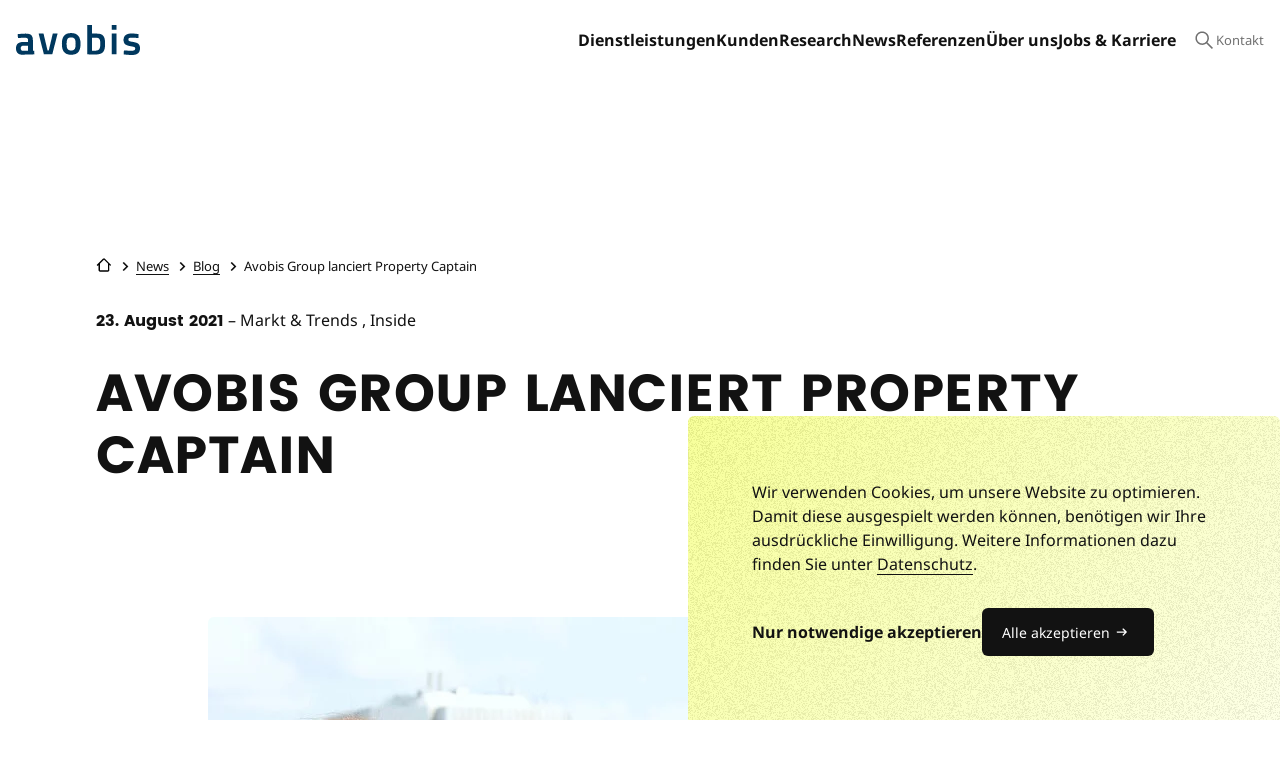

--- FILE ---
content_type: text/html; charset=UTF-8
request_url: https://www.avobis.ch/news/blog/avobis-group-lanciert-property-captain/
body_size: 91776
content:
<!doctype html>
<html lang="de-CH">
	<head>
	<!-- If you're reading this, we need your help building back better. https://www.webkinder.ch/digitalagentur/  -->
	<meta charset="UTF-8" />
	<meta http-equiv="X-UA-Compatible" content="IE=edge">
	<meta name="viewport" content="width=device-width, initial-scale=1, viewport-fit=cover">
	<meta name='robots' content='index, follow, max-image-preview:large, max-snippet:-1, max-video-preview:-1' />
	<style></style>
	
	<!-- This site is optimized with the Yoast SEO plugin v25.6 - https://yoast.com/wordpress/plugins/seo/ -->
	<title>Avobis Group lanciert Property Captain | Avobis</title><style id="wpr-usedcss">img:is([sizes=auto i],[sizes^="auto," i]){contain-intrinsic-size:3000px 1500px}.wp-block-button__link{box-sizing:border-box;cursor:pointer;display:inline-block;text-align:center;word-break:break-word}:where(.wp-block-button__link){border-radius:9999px;box-shadow:none;padding:calc(.667em + 2px) calc(1.333em + 2px);text-decoration:none}.wp-block-button[style*=text-decoration] .wp-block-button__link{text-decoration:inherit}:root :where(.wp-block-button .wp-block-button__link.is-style-outline),:root :where(.wp-block-button.is-style-outline>.wp-block-button__link){border:2px solid;padding:.667em 1.333em}:root :where(.wp-block-button .wp-block-button__link.is-style-outline:not(.has-text-color)),:root :where(.wp-block-button.is-style-outline>.wp-block-button__link:not(.has-text-color)){color:currentColor}:root :where(.wp-block-button .wp-block-button__link.is-style-outline:not(.has-background)),:root :where(.wp-block-button.is-style-outline>.wp-block-button__link:not(.has-background)){background-color:initial;background-image:none}.wp-block-buttons>.wp-block-button{display:inline-block;margin:0}.wp-block-buttons[style*=text-decoration] .wp-block-button,.wp-block-buttons[style*=text-decoration] .wp-block-button__link{text-decoration:inherit}:root :where(p.has-background){padding:1.25em 2.375em}:where(p.has-text-color:not(.has-link-color)) a{color:inherit}.ghostkit-effects-enabled .ghostkit-effects-reveal{pointer-events:none;visibility:hidden}:where(:root){--gkt-blocks-margin-bottom:28px}:where( .ghostkit-progress,.ghostkit-button-wrapper,.ghostkit-icon-box,.ghostkit-image-compare,.ghostkit-tabs,.ghostkit-accordion,.ghostkit-countdown,.ghostkit-counter-box,.ghostkit-alert,.ghostkit-carousel,.ghostkit-video,.ghostkit-testimonial,.ghostkit-gist,.ghostkit-google-maps,.ghostkit-changelog,.ghostkit-pricing-table,.ghostkit-widgetized-area,.ghostkit-instagram,.ghostkit-twitter,.ghostkit-toc,.ghostkit-form,.ghostkit-form-field,.ghostkit-form-submit-button ){margin-bottom:var(--gkt-blocks-margin-bottom)}:root{--gkt-color-brand:#2e1645;--gkt-color-dark-gray:#32373c;--gkt-color-light-gray:#f3f4f5;--gkt-color-light-gray-darken:#d7dbde;--gkt-color-primary:#0366d6;--gkt-color-success:#4ab866;--gkt-color-danger:#d94f4f;--gkt-color-warning:#f0b849;--gkt-color-info:#2ebef5;--gkt-border-radius:5px;--gkt-transition-duration:0.2s;--gkt-transition-easing:ease-in-out}@keyframes plyr-progress{to{background-position:25px 0;background-position:var(--plyr-progress-loading-size,25px) 0}}@keyframes plyr-popup{0%{opacity:.5;transform:translateY(10px)}to{opacity:1;transform:translateY(0)}}@keyframes plyr-fade-in{0%{opacity:0}to{opacity:1}}.plyr{-moz-osx-font-smoothing:grayscale;-webkit-font-smoothing:antialiased;align-items:center;direction:ltr;display:flex;flex-direction:column;font-family:inherit;font-family:var(--plyr-font-family,inherit);font-variant-numeric:tabular-nums;font-weight:400;font-weight:var(--plyr-font-weight-regular,400);line-height:1.7;line-height:var(--plyr-line-height,1.7);max-width:100%;min-width:200px;position:relative;text-shadow:none;transition:box-shadow .3s ease;z-index:0}.plyr audio,.plyr iframe,.plyr video{display:block;height:100%;width:100%}.plyr button{font:inherit;line-height:inherit;width:auto}.plyr:focus{outline:0}.plyr--full-ui{box-sizing:border-box}.plyr--full-ui *,.plyr--full-ui :after,.plyr--full-ui :before{box-sizing:inherit}.plyr--full-ui a,.plyr--full-ui button,.plyr--full-ui input,.plyr--full-ui label{touch-action:manipulation}.plyr__badge{background:#4a5464;background:var(--plyr-badge-background,#4a5464);border-radius:2px;border-radius:var(--plyr-badge-border-radius,2px);color:#fff;color:var(--plyr-badge-text-color,#fff);font-size:9px;font-size:var(--plyr-font-size-badge,9px);line-height:1;padding:3px 4px}.plyr--full-ui ::-webkit-media-text-track-container{display:none}.plyr__captions{animation:.3s plyr-fade-in;bottom:0;display:none;font-size:13px;font-size:var(--plyr-font-size-small,13px);left:0;padding:10px;padding:var(--plyr-control-spacing,10px);position:absolute;text-align:center;transition:transform .4s ease-in-out;width:100%}.plyr__captions span:empty{display:none}@media (min-width:480px){.plyr__captions{font-size:15px;font-size:var(--plyr-font-size-base,15px);padding:20px;padding:calc(var(--plyr-control-spacing,10px)*2)}}@media (min-width:768px){.plyr__captions{font-size:18px;font-size:var(--plyr-font-size-large,18px)}}.plyr--captions-active .plyr__captions{display:block}.plyr:not(.plyr--hide-controls) .plyr__controls:not(:empty)~.plyr__captions{transform:translateY(-40px);transform:translateY(calc(var(--plyr-control-spacing,10px)*-4))}.plyr__caption{background:rgba(0,0,0,.8);background:var(--plyr-captions-background,rgba(0,0,0,.8));border-radius:2px;-webkit-box-decoration-break:clone;box-decoration-break:clone;color:#fff;color:var(--plyr-captions-text-color,#fff);line-height:185%;padding:.2em .5em;white-space:pre-wrap}.plyr__caption div{display:inline}.plyr__control{background:0 0;border:0;border-radius:3px;border-radius:var(--plyr-control-radius,3px);color:inherit;cursor:pointer;flex-shrink:0;overflow:visible;padding:7px;padding:calc(var(--plyr-control-spacing,10px)*.7);position:relative;transition:all .3s ease}.plyr__control svg{fill:currentColor;display:block;height:18px;height:var(--plyr-control-icon-size,18px);pointer-events:none;width:18px;width:var(--plyr-control-icon-size,18px)}.plyr__control:focus{outline:0}.plyr__control.plyr__tab-focus{outline:#00b2ff dotted 3px;outline:var(--plyr-tab-focus-color,var(--plyr-color-main,var(--plyr-color-main,#00b2ff))) dotted 3px;outline-offset:2px}a.plyr__control{text-decoration:none}.plyr__control.plyr__control--pressed .icon--not-pressed,.plyr__control.plyr__control--pressed .label--not-pressed,.plyr__control:not(.plyr__control--pressed) .icon--pressed,.plyr__control:not(.plyr__control--pressed) .label--pressed,a.plyr__control:after,a.plyr__control:before{display:none}.plyr--full-ui ::-webkit-media-controls{display:none}.plyr__controls{align-items:center;display:flex;justify-content:flex-end;text-align:center}.plyr__controls .plyr__progress__container{flex:1;min-width:0}.plyr__controls .plyr__controls__item{margin-left:2.5px;margin-left:calc(var(--plyr-control-spacing,10px)/ 4)}.plyr__controls .plyr__controls__item:first-child{margin-left:0;margin-right:auto}.plyr__controls .plyr__controls__item.plyr__progress__container{padding-left:2.5px;padding-left:calc(var(--plyr-control-spacing,10px)/ 4)}.plyr__controls .plyr__controls__item.plyr__time{padding:0 5px;padding:0 calc(var(--plyr-control-spacing,10px)/ 2)}.plyr__controls .plyr__controls__item.plyr__progress__container:first-child,.plyr__controls .plyr__controls__item.plyr__time+.plyr__time,.plyr__controls .plyr__controls__item.plyr__time:first-child{padding-left:0}.plyr [data-plyr=airplay],.plyr [data-plyr=captions],.plyr [data-plyr=fullscreen],.plyr [data-plyr=pip],.plyr__controls:empty{display:none}.plyr--airplay-supported [data-plyr=airplay],.plyr--captions-enabled [data-plyr=captions],.plyr--fullscreen-enabled [data-plyr=fullscreen],.plyr--pip-supported [data-plyr=pip]{display:inline-block}.plyr__menu{display:flex;position:relative}.plyr__menu .plyr__control svg{transition:transform .3s ease}.plyr__menu .plyr__control[aria-expanded=true] svg{transform:rotate(90deg)}.plyr__menu .plyr__control[aria-expanded=true] .plyr__tooltip{display:none}.plyr__menu__container{animation:.2s plyr-popup;background:hsla(0,0%,100%,.9);background:var(--plyr-menu-background,hsla(0,0%,100%,.9));border-radius:4px;bottom:100%;box-shadow:0 1px 2px rgba(0,0,0,.15);box-shadow:var(--plyr-menu-shadow,0 1px 2px rgba(0,0,0,.15));color:#4a5464;color:var(--plyr-menu-color,#4a5464);font-size:15px;font-size:var(--plyr-font-size-base,15px);margin-bottom:10px;position:absolute;right:-3px;text-align:left;white-space:nowrap;z-index:3}.plyr__menu__container>div{overflow:hidden;transition:height .35s cubic-bezier(.4,0,.2,1),width .35s cubic-bezier(.4,0,.2,1)}.plyr__menu__container:after{border:4px solid transparent;border:var(--plyr-menu-arrow-size,4px) solid transparent;border-top-color:var(--plyr-menu-background,hsla(0,0%,100%,.9));content:"";height:0;position:absolute;right:14px;right:calc(var(--plyr-control-icon-size,18px)/ 2 + var(--plyr-control-spacing,10px)*.7 - var(--plyr-menu-arrow-size,4px)/ 2);top:100%;width:0}.plyr__menu__container [role=menu]{padding:7px;padding:calc(var(--plyr-control-spacing,10px)*.7)}.plyr__menu__container [role=menuitem],.plyr__menu__container [role=menuitemradio]{margin-top:2px}.plyr__menu__container [role=menuitem]:first-child,.plyr__menu__container [role=menuitemradio]:first-child{margin-top:0}.plyr__menu__container .plyr__control{align-items:center;color:#4a5464;color:var(--plyr-menu-color,#4a5464);display:flex;font-size:13px;font-size:var(--plyr-font-size-menu,var(--plyr-font-size-small,13px));padding:4.66667px 10.5px;padding:calc(var(--plyr-control-spacing,10px)*.7/1.5) calc(var(--plyr-control-spacing,10px)*.7*1.5);-webkit-user-select:none;user-select:none;width:100%}.plyr__menu__container .plyr__control>span{align-items:inherit;display:flex;width:100%}.plyr__menu__container .plyr__control:after{border:4px solid transparent;border:var(--plyr-menu-item-arrow-size,4px) solid transparent;content:"";position:absolute;top:50%;transform:translateY(-50%)}.plyr__menu__container .plyr__control--forward{padding-right:28px;padding-right:calc(var(--plyr-control-spacing,10px)*.7*4)}.plyr__menu__container .plyr__control--forward:after{border-left-color:#728197;border-left-color:var(--plyr-menu-arrow-color,#728197);right:6.5px;right:calc(var(--plyr-control-spacing,10px)*.7*1.5 - var(--plyr-menu-item-arrow-size,4px))}.plyr__menu__container .plyr__control--forward.plyr__tab-focus:after,.plyr__menu__container .plyr__control--forward:hover:after{border-left-color:currentColor}.plyr__menu__container .plyr__control--back{font-weight:400;font-weight:var(--plyr-font-weight-regular,400);margin:7px;margin:calc(var(--plyr-control-spacing,10px)*.7);margin-bottom:3.5px;margin-bottom:calc(var(--plyr-control-spacing,10px)*.7/2);padding-left:28px;padding-left:calc(var(--plyr-control-spacing,10px)*.7*4);position:relative;width:calc(100% - 14px);width:calc(100% - var(--plyr-control-spacing,10px)*.7*2)}.plyr__menu__container .plyr__control--back:after{border-right-color:#728197;border-right-color:var(--plyr-menu-arrow-color,#728197);left:6.5px;left:calc(var(--plyr-control-spacing,10px)*.7*1.5 - var(--plyr-menu-item-arrow-size,4px))}.plyr__menu__container .plyr__control--back:before{background:#dcdfe5;background:var(--plyr-menu-back-border-color,#dcdfe5);box-shadow:0 1px 0 #fff;box-shadow:0 1px 0 var(--plyr-menu-back-border-shadow-color,#fff);content:"";height:1px;left:0;margin-top:3.5px;margin-top:calc(var(--plyr-control-spacing,10px)*.7/2);overflow:hidden;position:absolute;right:0;top:100%}.plyr__menu__container .plyr__control--back.plyr__tab-focus:after,.plyr__menu__container .plyr__control--back:hover:after{border-right-color:currentColor}.plyr__menu__container .plyr__control[role=menuitemradio]{padding-left:7px;padding-left:calc(var(--plyr-control-spacing,10px)*.7)}.plyr__menu__container .plyr__control[role=menuitemradio]:after,.plyr__menu__container .plyr__control[role=menuitemradio]:before{border-radius:100%}.plyr__menu__container .plyr__control[role=menuitemradio]:before{background:rgba(0,0,0,.1);content:"";display:block;flex-shrink:0;height:16px;margin-right:10px;margin-right:var(--plyr-control-spacing,10px);transition:all .3s ease;width:16px}.plyr__menu__container .plyr__control[role=menuitemradio]:after{background:#fff;border:0;height:6px;left:12px;opacity:0;top:50%;transform:translateY(-50%) scale(0);transition:transform .3s ease,opacity .3s ease;width:6px}.plyr__menu__container .plyr__control[role=menuitemradio][aria-checked=true]:before{background:#00b2ff;background:var(--plyr-control-toggle-checked-background,var(--plyr-color-main,var(--plyr-color-main,#00b2ff)))}.plyr__menu__container .plyr__control[role=menuitemradio][aria-checked=true]:after{opacity:1;transform:translateY(-50%) scale(1)}.plyr__menu__container .plyr__control[role=menuitemradio].plyr__tab-focus:before,.plyr__menu__container .plyr__control[role=menuitemradio]:hover:before{background:rgba(35,40,47,.1)}.plyr__menu__container .plyr__menu__value{align-items:center;display:flex;margin-left:auto;margin-right:calc(-7px + 2);margin-right:calc(var(--plyr-control-spacing,10px)*.7*-1 + 2);overflow:hidden;padding-left:24.5px;padding-left:calc(var(--plyr-control-spacing,10px)*.7*3.5);pointer-events:none}.plyr--full-ui input[type=range]{-webkit-appearance:none;appearance:none;background:0 0;border:0;border-radius:26px;border-radius:calc(var(--plyr-range-thumb-height,13px)*2);color:#00b2ff;color:var(--plyr-range-fill-background,var(--plyr-color-main,var(--plyr-color-main,#00b2ff)));display:block;height:19px;height:calc(var(--plyr-range-thumb-active-shadow-width,3px)*2 + var(--plyr-range-thumb-height,13px));margin:0;min-width:0;padding:0;transition:box-shadow .3s ease;width:100%}.plyr--full-ui input[type=range]::-webkit-slider-runnable-track{background:0 0;background-image:linear-gradient(90deg,currentColor,transparent 0);background-image:linear-gradient(to right,currentColor var(--value,0),transparent var(--value,0));border:0;border-radius:2.5px;border-radius:calc(var(--plyr-range-track-height,5px)/ 2);height:5px;height:var(--plyr-range-track-height,5px);-webkit-transition:box-shadow .3s;transition:box-shadow .3s ease;-webkit-user-select:none;user-select:none}.plyr--full-ui input[type=range]::-webkit-slider-thumb{-webkit-appearance:none;appearance:none;background:#fff;background:var(--plyr-range-thumb-background,#fff);border:0;border-radius:100%;box-shadow:0 1px 1px rgba(35,40,47,.15),0 0 0 1px rgba(35,40,47,.2);box-shadow:var(--plyr-range-thumb-shadow,0 1px 1px rgba(35,40,47,.15),0 0 0 1px rgba(35,40,47,.2));height:13px;height:var(--plyr-range-thumb-height,13px);margin-top:-4px;margin-top:calc((var(--plyr-range-thumb-height,13px) - var(--plyr-range-track-height,5px))/ 2*-1);position:relative;-webkit-transition:.2s;transition:all .2s ease;width:13px;width:var(--plyr-range-thumb-height,13px)}.plyr--full-ui input[type=range]::-moz-range-track{background:0 0;border:0;border-radius:2.5px;border-radius:calc(var(--plyr-range-track-height,5px)/ 2);height:5px;height:var(--plyr-range-track-height,5px);-moz-transition:box-shadow .3s;transition:box-shadow .3s ease;user-select:none}.plyr--full-ui input[type=range]::-moz-range-thumb{background:#fff;background:var(--plyr-range-thumb-background,#fff);border:0;border-radius:100%;box-shadow:0 1px 1px rgba(35,40,47,.15),0 0 0 1px rgba(35,40,47,.2);box-shadow:var(--plyr-range-thumb-shadow,0 1px 1px rgba(35,40,47,.15),0 0 0 1px rgba(35,40,47,.2));height:13px;height:var(--plyr-range-thumb-height,13px);position:relative;-moz-transition:.2s;transition:all .2s ease;width:13px;width:var(--plyr-range-thumb-height,13px)}.plyr--full-ui input[type=range]::-moz-range-progress{background:currentColor;border-radius:2.5px;border-radius:calc(var(--plyr-range-track-height,5px)/ 2);height:5px;height:var(--plyr-range-track-height,5px)}.plyr--full-ui input[type=range]::-ms-track{color:transparent}.plyr--full-ui input[type=range]::-ms-fill-upper,.plyr--full-ui input[type=range]::-ms-track{background:0 0;border:0;border-radius:2.5px;border-radius:calc(var(--plyr-range-track-height,5px)/ 2);height:5px;height:var(--plyr-range-track-height,5px);-ms-transition:box-shadow .3s;transition:box-shadow .3s ease;user-select:none}.plyr--full-ui input[type=range]::-ms-fill-lower{background:0 0;background:currentColor;border:0;border-radius:2.5px;border-radius:calc(var(--plyr-range-track-height,5px)/ 2);height:5px;height:var(--plyr-range-track-height,5px);-ms-transition:box-shadow .3s;transition:box-shadow .3s ease;user-select:none}.plyr--full-ui input[type=range]::-ms-thumb{background:#fff;background:var(--plyr-range-thumb-background,#fff);border:0;border-radius:100%;box-shadow:0 1px 1px rgba(35,40,47,.15),0 0 0 1px rgba(35,40,47,.2);box-shadow:var(--plyr-range-thumb-shadow,0 1px 1px rgba(35,40,47,.15),0 0 0 1px rgba(35,40,47,.2));height:13px;height:var(--plyr-range-thumb-height,13px);margin-top:0;position:relative;-ms-transition:.2s;transition:all .2s ease;width:13px;width:var(--plyr-range-thumb-height,13px)}.plyr--full-ui input[type=range]::-ms-tooltip{display:none}.plyr--full-ui input[type=range]::-moz-focus-outer{border:0}.plyr--full-ui input[type=range]:focus{outline:0}.plyr--full-ui input[type=range].plyr__tab-focus::-webkit-slider-runnable-track{outline:#00b2ff dotted 3px;outline:var(--plyr-tab-focus-color,var(--plyr-color-main,var(--plyr-color-main,#00b2ff))) dotted 3px;outline-offset:2px}.plyr--full-ui input[type=range].plyr__tab-focus::-moz-range-track{outline:#00b2ff dotted 3px;outline:var(--plyr-tab-focus-color,var(--plyr-color-main,var(--plyr-color-main,#00b2ff))) dotted 3px;outline-offset:2px}.plyr--full-ui input[type=range].plyr__tab-focus::-ms-track{outline:#00b2ff dotted 3px;outline:var(--plyr-tab-focus-color,var(--plyr-color-main,var(--plyr-color-main,#00b2ff))) dotted 3px;outline-offset:2px}.plyr__poster{background-color:#000;background-color:var(--plyr-video-background,var(--plyr-video-background,#000));background-position:50% 50%;background-repeat:no-repeat;background-size:contain;height:100%;left:0;opacity:0;position:absolute;top:0;transition:opacity .2s ease;width:100%;z-index:1}.plyr--stopped.plyr__poster-enabled .plyr__poster{opacity:1}.plyr--youtube.plyr--paused.plyr__poster-enabled:not(.plyr--stopped) .plyr__poster{display:none}.plyr__time{font-size:13px;font-size:var(--plyr-font-size-time,var(--plyr-font-size-small,13px))}.plyr__time+.plyr__time:before{content:"⁄";margin-right:10px;margin-right:var(--plyr-control-spacing,10px)}@media (max-width:767px){.plyr__time+.plyr__time{display:none}}.plyr__tooltip{background:hsla(0,0%,100%,.9);background:var(--plyr-tooltip-background,hsla(0,0%,100%,.9));border-radius:5px;border-radius:var(--plyr-tooltip-radius,5px);bottom:100%;box-shadow:0 1px 2px rgba(0,0,0,.15);box-shadow:var(--plyr-tooltip-shadow,0 1px 2px rgba(0,0,0,.15));color:#4a5464;color:var(--plyr-tooltip-color,#4a5464);font-size:13px;font-size:var(--plyr-font-size-small,13px);font-weight:400;font-weight:var(--plyr-font-weight-regular,400);left:50%;line-height:1.3;margin-bottom:10px;margin-bottom:calc(var(--plyr-control-spacing,10px)/ 2*2);opacity:0;padding:5px 7.5px;padding:calc(var(--plyr-control-spacing,10px)/ 2) calc(var(--plyr-control-spacing,10px)/ 2*1.5);pointer-events:none;position:absolute;transform:translate(-50%,10px) scale(.8);transform-origin:50% 100%;transition:transform .2s ease .1s,opacity .2s ease .1s;white-space:nowrap;z-index:2}.plyr__tooltip:before{border-left:4px solid transparent;border-left:var(--plyr-tooltip-arrow-size,4px) solid transparent;border-right:4px solid transparent;border-right:var(--plyr-tooltip-arrow-size,4px) solid transparent;border-top:4px solid hsla(0,0%,100%,.9);border-top:var(--plyr-tooltip-arrow-size,4px) solid var(--plyr-tooltip-background,hsla(0,0%,100%,.9));bottom:-4px;bottom:calc(var(--plyr-tooltip-arrow-size,4px)*-1);content:"";height:0;left:50%;position:absolute;transform:translateX(-50%);width:0;z-index:2}.plyr .plyr__control.plyr__tab-focus .plyr__tooltip,.plyr .plyr__control:hover .plyr__tooltip,.plyr__tooltip--visible{opacity:1;transform:translate(-50%) scale(1)}.plyr .plyr__control:hover .plyr__tooltip{z-index:3}.plyr__controls>.plyr__control:first-child .plyr__tooltip,.plyr__controls>.plyr__control:first-child+.plyr__control .plyr__tooltip{left:0;transform:translateY(10px) scale(.8);transform-origin:0 100%}.plyr__controls>.plyr__control:first-child .plyr__tooltip:before,.plyr__controls>.plyr__control:first-child+.plyr__control .plyr__tooltip:before{left:16px;left:calc(var(--plyr-control-icon-size,18px)/ 2 + var(--plyr-control-spacing,10px)*.7)}.plyr__controls>.plyr__control:last-child .plyr__tooltip{left:auto;right:0;transform:translateY(10px) scale(.8);transform-origin:100% 100%}.plyr__controls>.plyr__control:last-child .plyr__tooltip:before{left:auto;right:16px;right:calc(var(--plyr-control-icon-size,18px)/ 2 + var(--plyr-control-spacing,10px)*.7);transform:translateX(50%)}.plyr__controls>.plyr__control:first-child .plyr__tooltip--visible,.plyr__controls>.plyr__control:first-child+.plyr__control .plyr__tooltip--visible,.plyr__controls>.plyr__control:first-child+.plyr__control.plyr__tab-focus .plyr__tooltip,.plyr__controls>.plyr__control:first-child+.plyr__control:hover .plyr__tooltip,.plyr__controls>.plyr__control:first-child.plyr__tab-focus .plyr__tooltip,.plyr__controls>.plyr__control:first-child:hover .plyr__tooltip,.plyr__controls>.plyr__control:last-child .plyr__tooltip--visible,.plyr__controls>.plyr__control:last-child.plyr__tab-focus .plyr__tooltip,.plyr__controls>.plyr__control:last-child:hover .plyr__tooltip{transform:translate(0) scale(1)}.plyr__progress{left:6.5px;left:calc(var(--plyr-range-thumb-height,13px)*.5);margin-right:13px;margin-right:var(--plyr-range-thumb-height,13px);position:relative}.plyr__progress input[type=range],.plyr__progress__buffer{margin-left:-6.5px;margin-left:calc(var(--plyr-range-thumb-height,13px)*-.5);margin-right:-6.5px;margin-right:calc(var(--plyr-range-thumb-height,13px)*-.5);width:calc(100% + 13px);width:calc(100% + var(--plyr-range-thumb-height,13px))}.plyr__progress input[type=range]{position:relative;z-index:2}.plyr__progress .plyr__tooltip{left:0;max-width:120px;overflow-wrap:break-word;white-space:normal}.plyr__progress__buffer{-webkit-appearance:none;background:0 0;border:0;border-radius:100px;height:5px;height:var(--plyr-range-track-height,5px);left:0;margin-top:-2.5px;margin-top:calc((var(--plyr-range-track-height,5px)/ 2)*-1);padding:0;position:absolute;top:50%}.plyr__progress__buffer::-webkit-progress-bar{background:0 0}.plyr__progress__buffer::-webkit-progress-value{background:currentColor;border-radius:100px;min-width:5px;min-width:var(--plyr-range-track-height,5px);-webkit-transition:width .2s;transition:width .2s ease}.plyr__progress__buffer::-moz-progress-bar{background:currentColor;border-radius:100px;min-width:5px;min-width:var(--plyr-range-track-height,5px);-moz-transition:width .2s;transition:width .2s ease}.plyr__progress__buffer::-ms-fill{border-radius:100px;-ms-transition:width .2s;transition:width .2s ease}.plyr--loading .plyr__progress__buffer{animation:1s linear infinite plyr-progress;background-image:linear-gradient(-45deg,rgba(35,40,47,.6) 25%,transparent 0,transparent 50%,rgba(35,40,47,.6) 0,rgba(35,40,47,.6) 75%,transparent 0,transparent);background-image:linear-gradient(-45deg,var(--plyr-progress-loading-background,rgba(35,40,47,.6)) 25%,transparent 25%,transparent 50%,var(--plyr-progress-loading-background,rgba(35,40,47,.6)) 50%,var(--plyr-progress-loading-background,rgba(35,40,47,.6)) 75%,transparent 75%,transparent);background-repeat:repeat-x;background-size:25px 25px;background-size:var(--plyr-progress-loading-size,25px) var(--plyr-progress-loading-size,25px);color:transparent}.plyr--video.plyr--loading .plyr__progress__buffer{background-color:hsla(0,0%,100%,.25);background-color:var(--plyr-video-progress-buffered-background,hsla(0,0%,100%,.25))}.plyr--audio.plyr--loading .plyr__progress__buffer{background-color:rgba(193,200,209,.6);background-color:var(--plyr-audio-progress-buffered-background,rgba(193,200,209,.6))}.plyr__progress__marker{background-color:#fff;background-color:var(--plyr-progress-marker-background,#fff);border-radius:1px;height:5px;height:var(--plyr-range-track-height,5px);position:absolute;top:50%;transform:translate(-50%,-50%);width:3px;width:var(--plyr-progress-marker-width,3px);z-index:3}.plyr__volume{align-items:center;display:flex;max-width:110px;min-width:80px;position:relative;width:20%}.plyr__volume input[type=range]{margin-left:5px;margin-left:calc(var(--plyr-control-spacing,10px)/ 2);margin-right:5px;margin-right:calc(var(--plyr-control-spacing,10px)/ 2);position:relative;z-index:2}.plyr--is-ios .plyr__volume{min-width:0;width:auto}.plyr--audio{display:block}.plyr--audio .plyr__controls{background:#fff;background:var(--plyr-audio-controls-background,#fff);border-radius:inherit;color:#4a5464;color:var(--plyr-audio-control-color,#4a5464);padding:10px;padding:var(--plyr-control-spacing,10px)}.plyr--audio .plyr__control.plyr__tab-focus,.plyr--audio .plyr__control:hover,.plyr--audio .plyr__control[aria-expanded=true]{background:#00b2ff;background:var(--plyr-audio-control-background-hover,var(--plyr-color-main,var(--plyr-color-main,#00b2ff)));color:#fff;color:var(--plyr-audio-control-color-hover,#fff)}.plyr--full-ui.plyr--audio input[type=range]::-webkit-slider-runnable-track{background-color:rgba(193,200,209,.6);background-color:var(--plyr-audio-range-track-background,var(--plyr-audio-progress-buffered-background,rgba(193,200,209,.6)))}.plyr--full-ui.plyr--audio input[type=range]::-moz-range-track{background-color:rgba(193,200,209,.6);background-color:var(--plyr-audio-range-track-background,var(--plyr-audio-progress-buffered-background,rgba(193,200,209,.6)))}.plyr--full-ui.plyr--audio input[type=range]::-ms-track{background-color:rgba(193,200,209,.6);background-color:var(--plyr-audio-range-track-background,var(--plyr-audio-progress-buffered-background,rgba(193,200,209,.6)))}.plyr--full-ui.plyr--audio input[type=range]:active::-webkit-slider-thumb{box-shadow:0 1px 1px rgba(35,40,47,.15),0 0 0 1px rgba(35,40,47,.2),0 0 0 3px rgba(35,40,47,.1);box-shadow:var(--plyr-range-thumb-shadow,0 1px 1px rgba(35,40,47,.15),0 0 0 1px rgba(35,40,47,.2)),0 0 0 var(--plyr-range-thumb-active-shadow-width,3px) var(--plyr-audio-range-thumb-active-shadow-color,rgba(35,40,47,.1))}.plyr--full-ui.plyr--audio input[type=range]:active::-moz-range-thumb{box-shadow:0 1px 1px rgba(35,40,47,.15),0 0 0 1px rgba(35,40,47,.2),0 0 0 3px rgba(35,40,47,.1);box-shadow:var(--plyr-range-thumb-shadow,0 1px 1px rgba(35,40,47,.15),0 0 0 1px rgba(35,40,47,.2)),0 0 0 var(--plyr-range-thumb-active-shadow-width,3px) var(--plyr-audio-range-thumb-active-shadow-color,rgba(35,40,47,.1))}.plyr--full-ui.plyr--audio input[type=range]:active::-ms-thumb{box-shadow:0 1px 1px rgba(35,40,47,.15),0 0 0 1px rgba(35,40,47,.2),0 0 0 3px rgba(35,40,47,.1);box-shadow:var(--plyr-range-thumb-shadow,0 1px 1px rgba(35,40,47,.15),0 0 0 1px rgba(35,40,47,.2)),0 0 0 var(--plyr-range-thumb-active-shadow-width,3px) var(--plyr-audio-range-thumb-active-shadow-color,rgba(35,40,47,.1))}.plyr--audio .plyr__progress__buffer{color:rgba(193,200,209,.6);color:var(--plyr-audio-progress-buffered-background,rgba(193,200,209,.6))}.plyr--video{background:#000;background:var(--plyr-video-background,var(--plyr-video-background,#000));overflow:hidden}.plyr--video.plyr--menu-open{overflow:visible}.plyr__video-wrapper{background:#000;background:var(--plyr-video-background,var(--plyr-video-background,#000));height:100%;margin:auto;overflow:hidden;position:relative;width:100%}.plyr__video-embed,.plyr__video-wrapper--fixed-ratio{aspect-ratio:16/9}@supports not (aspect-ratio:16/9){.plyr__video-embed,.plyr__video-wrapper--fixed-ratio{height:0;padding-bottom:56.25%;position:relative}}.plyr__video-embed iframe,.plyr__video-wrapper--fixed-ratio video{border:0;height:100%;left:0;position:absolute;top:0;width:100%}.plyr--full-ui .plyr__video-embed>.plyr__video-embed__container{padding-bottom:240%;position:relative;transform:translateY(-38.28125%)}.plyr--video .plyr__controls{background:linear-gradient(transparent,rgba(0,0,0,.75));background:var(--plyr-video-controls-background,linear-gradient(transparent,rgba(0,0,0,.75)));border-bottom-left-radius:inherit;border-bottom-right-radius:inherit;bottom:0;color:#fff;color:var(--plyr-video-control-color,#fff);left:0;padding:5px;padding:calc(var(--plyr-control-spacing,10px)/ 2);padding-top:20px;padding-top:calc(var(--plyr-control-spacing,10px)*2);position:absolute;right:0;transition:opacity .4s ease-in-out,transform .4s ease-in-out;z-index:3}@media (min-width:480px){.plyr--video .plyr__controls{padding:10px;padding:var(--plyr-control-spacing,10px);padding-top:35px;padding-top:calc(var(--plyr-control-spacing,10px)*3.5)}}.plyr--video.plyr--hide-controls .plyr__controls{opacity:0;pointer-events:none;transform:translateY(100%)}.plyr--video .plyr__control.plyr__tab-focus,.plyr--video .plyr__control:hover,.plyr--video .plyr__control[aria-expanded=true]{background:#00b2ff;background:var(--plyr-video-control-background-hover,var(--plyr-color-main,var(--plyr-color-main,#00b2ff)));color:#fff;color:var(--plyr-video-control-color-hover,#fff)}.plyr__control--overlaid{background:#00b2ff;background:var(--plyr-video-control-background-hover,var(--plyr-color-main,var(--plyr-color-main,#00b2ff)));border:0;border-radius:100%;color:#fff;color:var(--plyr-video-control-color,#fff);display:none;left:50%;opacity:.9;padding:15px;padding:calc(var(--plyr-control-spacing,10px)*1.5);position:absolute;top:50%;transform:translate(-50%,-50%);transition:.3s;z-index:2}.plyr__control--overlaid svg{left:2px;position:relative}.plyr__control--overlaid:focus,.plyr__control--overlaid:hover{opacity:1}.plyr--playing .plyr__control--overlaid{opacity:0;visibility:hidden}.plyr--full-ui.plyr--video .plyr__control--overlaid{display:block}.plyr--full-ui.plyr--video input[type=range]::-webkit-slider-runnable-track{background-color:hsla(0,0%,100%,.25);background-color:var(--plyr-video-range-track-background,var(--plyr-video-progress-buffered-background,hsla(0,0%,100%,.25)))}.plyr--full-ui.plyr--video input[type=range]::-moz-range-track{background-color:hsla(0,0%,100%,.25);background-color:var(--plyr-video-range-track-background,var(--plyr-video-progress-buffered-background,hsla(0,0%,100%,.25)))}.plyr--full-ui.plyr--video input[type=range]::-ms-track{background-color:hsla(0,0%,100%,.25);background-color:var(--plyr-video-range-track-background,var(--plyr-video-progress-buffered-background,hsla(0,0%,100%,.25)))}.plyr--full-ui.plyr--video input[type=range]:active::-webkit-slider-thumb{box-shadow:0 1px 1px rgba(35,40,47,.15),0 0 0 1px rgba(35,40,47,.2),0 0 0 3px hsla(0,0%,100%,.5);box-shadow:var(--plyr-range-thumb-shadow,0 1px 1px rgba(35,40,47,.15),0 0 0 1px rgba(35,40,47,.2)),0 0 0 var(--plyr-range-thumb-active-shadow-width,3px) var(--plyr-audio-range-thumb-active-shadow-color,hsla(0,0%,100%,.5))}.plyr--full-ui.plyr--video input[type=range]:active::-moz-range-thumb{box-shadow:0 1px 1px rgba(35,40,47,.15),0 0 0 1px rgba(35,40,47,.2),0 0 0 3px hsla(0,0%,100%,.5);box-shadow:var(--plyr-range-thumb-shadow,0 1px 1px rgba(35,40,47,.15),0 0 0 1px rgba(35,40,47,.2)),0 0 0 var(--plyr-range-thumb-active-shadow-width,3px) var(--plyr-audio-range-thumb-active-shadow-color,hsla(0,0%,100%,.5))}.plyr--full-ui.plyr--video input[type=range]:active::-ms-thumb{box-shadow:0 1px 1px rgba(35,40,47,.15),0 0 0 1px rgba(35,40,47,.2),0 0 0 3px hsla(0,0%,100%,.5);box-shadow:var(--plyr-range-thumb-shadow,0 1px 1px rgba(35,40,47,.15),0 0 0 1px rgba(35,40,47,.2)),0 0 0 var(--plyr-range-thumb-active-shadow-width,3px) var(--plyr-audio-range-thumb-active-shadow-color,hsla(0,0%,100%,.5))}.plyr--video .plyr__progress__buffer{color:hsla(0,0%,100%,.25);color:var(--plyr-video-progress-buffered-background,hsla(0,0%,100%,.25))}.plyr:-webkit-full-screen{background:#000;border-radius:0!important;height:100%;margin:0;width:100%}.plyr:fullscreen{background:#000;border-radius:0!important;height:100%;margin:0;width:100%}.plyr:-webkit-full-screen video{height:100%}.plyr:fullscreen video{height:100%}.plyr:-webkit-full-screen .plyr__control .icon--exit-fullscreen{display:block}.plyr:fullscreen .plyr__control .icon--exit-fullscreen{display:block}.plyr:-webkit-full-screen .plyr__control .icon--exit-fullscreen+svg{display:none}.plyr:fullscreen .plyr__control .icon--exit-fullscreen+svg{display:none}.plyr:-webkit-full-screen.plyr--hide-controls{cursor:none}.plyr:fullscreen.plyr--hide-controls{cursor:none}.plyr--fullscreen-fallback{background:#000;border-radius:0!important;bottom:0;display:block;height:100%;left:0;margin:0;position:fixed;right:0;top:0;width:100%;z-index:10000000}.plyr--fullscreen-fallback video{height:100%}.plyr--fullscreen-fallback .plyr__control .icon--exit-fullscreen{display:block}.plyr--fullscreen-fallback .plyr__control .icon--exit-fullscreen+svg{display:none}.plyr--fullscreen-fallback.plyr--hide-controls{cursor:none}@media (min-width:1024px){.plyr:-webkit-full-screen .plyr__captions{font-size:21px;font-size:var(--plyr-font-size-xlarge,21px)}.plyr:fullscreen .plyr__captions{font-size:21px;font-size:var(--plyr-font-size-xlarge,21px)}.plyr--fullscreen-fallback .plyr__captions{font-size:21px;font-size:var(--plyr-font-size-xlarge,21px)}}.plyr__ads{border-radius:inherit;bottom:0;cursor:pointer;left:0;overflow:hidden;position:absolute;right:0;top:0;z-index:-1}.plyr__ads>div,.plyr__ads>div iframe{height:100%;position:absolute;width:100%}.plyr__ads:after{background:#23282f;border-radius:2px;bottom:10px;bottom:var(--plyr-control-spacing,10px);color:#fff;content:attr(data-badge-text);font-size:11px;padding:2px 6px;pointer-events:none;position:absolute;right:10px;right:var(--plyr-control-spacing,10px);z-index:3}.plyr__ads:empty:after{display:none}.plyr__cues{background:currentColor;display:block;height:5px;height:var(--plyr-range-track-height,5px);left:0;opacity:.8;position:absolute;top:50%;transform:translateY(-50%);width:3px;z-index:3}.plyr__preview-thumb{background-color:hsla(0,0%,100%,.9);background-color:var(--plyr-tooltip-background,hsla(0,0%,100%,.9));border-radius:5px;border-radius:var(--plyr-tooltip-radius,5px);bottom:100%;box-shadow:0 1px 2px rgba(0,0,0,.15);box-shadow:var(--plyr-tooltip-shadow,0 1px 2px rgba(0,0,0,.15));margin-bottom:10px;margin-bottom:calc(var(--plyr-control-spacing,10px)/ 2*2);opacity:0;padding:3px;pointer-events:none;position:absolute;transform:translateY(10px) scale(.8);transform-origin:50% 100%;transition:transform .2s ease .1s,opacity .2s ease .1s;z-index:2}.plyr__preview-thumb--is-shown{opacity:1;transform:translate(0) scale(1)}.plyr__preview-thumb:before{border-left:4px solid transparent;border-left:var(--plyr-tooltip-arrow-size,4px) solid transparent;border-right:4px solid transparent;border-right:var(--plyr-tooltip-arrow-size,4px) solid transparent;border-top:4px solid hsla(0,0%,100%,.9);border-top:var(--plyr-tooltip-arrow-size,4px) solid var(--plyr-tooltip-background,hsla(0,0%,100%,.9));bottom:-4px;bottom:calc(var(--plyr-tooltip-arrow-size,4px)*-1);content:"";height:0;left:calc(50% + var(--preview-arrow-offset));position:absolute;transform:translateX(-50%);width:0;z-index:2}.plyr__preview-thumb__image-container{background:#c1c8d1;border-radius:4px;border-radius:calc(var(--plyr-tooltip-radius,5px) - 1px);overflow:hidden;position:relative;z-index:0}.plyr__preview-thumb__image-container img,.plyr__preview-thumb__image-container:after{height:100%;left:0;position:absolute;top:0;width:100%}.plyr__preview-thumb__image-container:after{border-radius:inherit;box-shadow:inset 0 0 0 1px rgba(0,0,0,.15);content:"";pointer-events:none}.plyr__preview-thumb__image-container img{max-height:none;max-width:none}.plyr__preview-thumb__time-container{background:linear-gradient(transparent,rgba(0,0,0,.75));background:var(--plyr-video-controls-background,linear-gradient(transparent,rgba(0,0,0,.75)));border-bottom-left-radius:4px;border-bottom-left-radius:calc(var(--plyr-tooltip-radius,5px) - 1px);border-bottom-right-radius:4px;border-bottom-right-radius:calc(var(--plyr-tooltip-radius,5px) - 1px);bottom:0;left:0;line-height:1.1;padding:20px 6px 6px;position:absolute;right:0;z-index:3}.plyr__preview-thumb__time-container span{color:#fff;font-size:13px;font-size:var(--plyr-font-size-time,var(--plyr-font-size-small,13px))}.plyr__preview-scrubbing{bottom:0;filter:blur(1px);height:100%;left:0;margin:auto;opacity:0;overflow:hidden;pointer-events:none;position:absolute;right:0;top:0;transition:opacity .3s ease;width:100%;z-index:1}.plyr__preview-scrubbing--is-shown{opacity:1}.plyr__preview-scrubbing img{height:100%;left:0;max-height:none;max-width:none;-o-object-fit:contain;object-fit:contain;position:absolute;top:0;width:100%}.plyr--no-transition{transition:none!important}.plyr__sr-only{clip:rect(1px,1px,1px,1px);border:0!important;height:1px!important;overflow:hidden;padding:0!important;position:absolute!important;width:1px!important}.plyr [hidden]{display:none!important}@font-face{font-display:swap;font-family:swiper-icons;font-style:normal;font-weight:400;src:url("data:application/font-woff;charset=utf-8;base64, [base64]//wADZ2x5ZgAAAywAAADMAAAD2MHtryVoZWFkAAABbAAAADAAAAA2E2+eoWhoZWEAAAGcAAAAHwAAACQC9gDzaG10eAAAAigAAAAZAAAArgJkABFsb2NhAAAC0AAAAFoAAABaFQAUGG1heHAAAAG8AAAAHwAAACAAcABAbmFtZQAAA/gAAAE5AAACXvFdBwlwb3N0AAAFNAAAAGIAAACE5s74hXjaY2BkYGAAYpf5Hu/j+W2+MnAzMYDAzaX6QjD6/4//Bxj5GA8AuRwMYGkAPywL13jaY2BkYGA88P8Agx4j+/8fQDYfA1AEBWgDAIB2BOoAeNpjYGRgYNBh4GdgYgABEMnIABJzYNADCQAACWgAsQB42mNgYfzCOIGBlYGB0YcxjYGBwR1Kf2WQZGhhYGBiYGVmgAFGBiQQkOaawtDAoMBQxXjg/wEGPcYDDA4wNUA2CCgwsAAAO4EL6gAAeNpj2M0gyAACqxgGNWBkZ2D4/wMA+xkDdgAAAHjaY2BgYGaAYBkGRgYQiAHyGMF8FgYHIM3DwMHABGQrMOgyWDLEM1T9/w8UBfEMgLzE////P/5//f/V/xv+r4eaAAeMbAxwIUYmIMHEgKYAYjUcsDAwsLKxc3BycfPw8jEQA/[base64]/uznmfPFBNODM2K7MTQ45YEAZqGP81AmGGcF3iPqOop0r1SPTaTbVkfUe4HXj97wYE+yNwWYxwWu4v1ugWHgo3S1XdZEVqWM7ET0cfnLGxWfkgR42o2PvWrDMBSFj/IHLaF0zKjRgdiVMwScNRAoWUoH78Y2icB/yIY09An6AH2Bdu/UB+yxopYshQiEvnvu0dURgDt8QeC8PDw7Fpji3fEA4z/PEJ6YOB5hKh4dj3EvXhxPqH/SKUY3rJ7srZ4FZnh1PMAtPhwP6fl2PMJMPDgeQ4rY8YT6Gzao0eAEA409DuggmTnFnOcSCiEiLMgxCiTI6Cq5DZUd3Qmp10vO0LaLTd2cjN4fOumlc7lUYbSQcZFkutRG7g6JKZKy0RmdLY680CDnEJ+UMkpFFe1RN7nxdVpXrC4aTtnaurOnYercZg2YVmLN/d/gczfEimrE/fs/bOuq29Zmn8tloORaXgZgGa78yO9/cnXm2BpaGvq25Dv9S4E9+5SIc9PqupJKhYFSSl47+Qcr1mYNAAAAeNptw0cKwkAAAMDZJA8Q7OUJvkLsPfZ6zFVERPy8qHh2YER+3i/BP83vIBLLySsoKimrqKqpa2hp6+jq6RsYGhmbmJqZSy0sraxtbO3sHRydnEMU4uR6yx7JJXveP7WrDycAAAAAAAH//wACeNpjYGRgYOABYhkgZgJCZgZNBkYGLQZtIJsFLMYAAAw3ALgAeNolizEKgDAQBCchRbC2sFER0YD6qVQiBCv/H9ezGI6Z5XBAw8CBK/m5iQQVauVbXLnOrMZv2oLdKFa8Pjuru2hJzGabmOSLzNMzvutpB3N42mNgZGBg4GKQYzBhYMxJLMlj4GBgAYow/P/PAJJhLM6sSoWKfWCAAwDAjgbRAAB42mNgYGBkAIIbCZo5IPrmUn0hGA0AO8EFTQAA")}:root{--swiper-theme-color:#007aff}.swiper{list-style:none;margin-left:auto;margin-right:auto;overflow:hidden;padding:0;position:relative;z-index:1}.swiper-vertical>.swiper-wrapper{-webkit-box-orient:vertical;-webkit-box-direction:normal;-ms-flex-direction:column;flex-direction:column}.swiper-wrapper{-webkit-box-sizing:content-box;box-sizing:content-box;display:-webkit-box;display:-ms-flexbox;display:flex;height:100%;position:relative;-webkit-transition-property:-webkit-transform;transition-property:-webkit-transform;transition-property:transform;transition-property:transform,-webkit-transform;width:100%;z-index:1}.swiper-android .swiper-slide,.swiper-wrapper{-webkit-transform:translateZ(0);transform:translateZ(0)}.swiper-pointer-events{-ms-touch-action:pan-y;touch-action:pan-y}.swiper-pointer-events.swiper-vertical{-ms-touch-action:pan-x;touch-action:pan-x}.swiper-slide{-ms-flex-negative:0;flex-shrink:0;height:100%;position:relative;-webkit-transition-property:-webkit-transform;transition-property:-webkit-transform;transition-property:transform;transition-property:transform,-webkit-transform;width:100%}.swiper-slide-invisible-blank{visibility:hidden}.swiper-autoheight,.swiper-autoheight .swiper-slide{height:auto}.swiper-autoheight .swiper-wrapper{-webkit-box-align:start;-ms-flex-align:start;align-items:flex-start;-webkit-transition-property:height,-webkit-transform;transition-property:height,-webkit-transform;transition-property:transform,height;transition-property:transform,height,-webkit-transform}.swiper-backface-hidden .swiper-slide{-webkit-backface-visibility:hidden;backface-visibility:hidden;-webkit-transform:translateZ(0);transform:translateZ(0)}.swiper-3d,.swiper-3d.swiper-css-mode .swiper-wrapper{-webkit-perspective:1200px;perspective:1200px}.swiper-3d .swiper-cube-shadow,.swiper-3d .swiper-slide,.swiper-3d .swiper-slide-shadow,.swiper-3d .swiper-slide-shadow-bottom,.swiper-3d .swiper-slide-shadow-left,.swiper-3d .swiper-slide-shadow-right,.swiper-3d .swiper-slide-shadow-top,.swiper-3d .swiper-wrapper{-webkit-transform-style:preserve-3d;transform-style:preserve-3d}.swiper-3d .swiper-slide-shadow,.swiper-3d .swiper-slide-shadow-bottom,.swiper-3d .swiper-slide-shadow-left,.swiper-3d .swiper-slide-shadow-right,.swiper-3d .swiper-slide-shadow-top{height:100%;left:0;pointer-events:none;position:absolute;top:0;width:100%;z-index:10}.swiper-3d .swiper-slide-shadow{background:rgba(0,0,0,.15)}.swiper-3d .swiper-slide-shadow-left{background-image:-webkit-gradient(linear,right top,left top,from(rgba(0,0,0,.5)),to(transparent));background-image:linear-gradient(270deg,rgba(0,0,0,.5),transparent)}.swiper-3d .swiper-slide-shadow-right{background-image:-webkit-gradient(linear,left top,right top,from(rgba(0,0,0,.5)),to(transparent));background-image:linear-gradient(90deg,rgba(0,0,0,.5),transparent)}.swiper-3d .swiper-slide-shadow-top{background-image:-webkit-gradient(linear,left bottom,left top,from(rgba(0,0,0,.5)),to(transparent));background-image:linear-gradient(0deg,rgba(0,0,0,.5),transparent)}.swiper-3d .swiper-slide-shadow-bottom{background-image:-webkit-gradient(linear,left top,left bottom,from(rgba(0,0,0,.5)),to(transparent));background-image:linear-gradient(180deg,rgba(0,0,0,.5),transparent)}.swiper-css-mode>.swiper-wrapper{-ms-overflow-style:none;overflow:auto;scrollbar-width:none}.swiper-css-mode>.swiper-wrapper::-webkit-scrollbar{display:none}.swiper-css-mode>.swiper-wrapper>.swiper-slide{scroll-snap-align:start start}.swiper-horizontal.swiper-css-mode>.swiper-wrapper{-ms-scroll-snap-type:x mandatory;scroll-snap-type:x mandatory}.swiper-vertical.swiper-css-mode>.swiper-wrapper{-ms-scroll-snap-type:y mandatory;scroll-snap-type:y mandatory}.swiper-centered>.swiper-wrapper:before{-ms-flex-negative:0;-webkit-box-ordinal-group:10000;-ms-flex-order:9999;content:"";flex-shrink:0;order:9999}.swiper-centered.swiper-horizontal>.swiper-wrapper>.swiper-slide:first-child{-webkit-margin-start:var(--swiper-centered-offset-before);margin-inline-start:var(--swiper-centered-offset-before)}.swiper-centered.swiper-horizontal>.swiper-wrapper:before{height:100%;min-height:1px;width:var(--swiper-centered-offset-after)}.swiper-centered.swiper-vertical>.swiper-wrapper>.swiper-slide:first-child{-webkit-margin-before:var(--swiper-centered-offset-before);margin-block-start:var(--swiper-centered-offset-before)}.swiper-centered.swiper-vertical>.swiper-wrapper:before{height:var(--swiper-centered-offset-after);min-width:1px;width:100%}.swiper-centered>.swiper-wrapper>.swiper-slide{scroll-snap-align:center center}.swiper-virtual .swiper-slide{-webkit-backface-visibility:hidden;-webkit-transform:translateZ(0);transform:translateZ(0)}.swiper-virtual.swiper-css-mode .swiper-wrapper:after{content:"";left:0;pointer-events:none;position:absolute;top:0}.swiper-virtual.swiper-css-mode.swiper-horizontal .swiper-wrapper:after{height:1px;width:var(--swiper-virtual-size)}.swiper-virtual.swiper-css-mode.swiper-vertical .swiper-wrapper:after{height:var(--swiper-virtual-size);width:1px}:root{--swiper-navigation-size:44px}.swiper-button-next,.swiper-button-prev{-webkit-box-align:center;-ms-flex-align:center;-webkit-box-pack:center;-ms-flex-pack:center;align-items:center;color:var(--swiper-navigation-color,var(--swiper-theme-color));cursor:pointer;display:-webkit-box;display:-ms-flexbox;display:flex;height:var(--swiper-navigation-size);justify-content:center;margin-top:calc(0px - var(--swiper-navigation-size)/ 2);position:absolute;top:50%;width:calc(var(--swiper-navigation-size)/44*27);z-index:10}.swiper-button-next.swiper-button-disabled,.swiper-button-prev.swiper-button-disabled{cursor:auto;opacity:.35;pointer-events:none}.swiper-button-next.swiper-button-hidden,.swiper-button-prev.swiper-button-hidden{cursor:auto;opacity:0;pointer-events:none}.swiper-navigation-disabled .swiper-button-next,.swiper-navigation-disabled .swiper-button-prev{display:none!important}.swiper-button-next:after,.swiper-button-prev:after{font-family:swiper-icons;font-size:var(--swiper-navigation-size);font-variant:normal;letter-spacing:0;line-height:1;text-transform:none!important}.swiper-button-prev,.swiper-rtl .swiper-button-next{left:10px;right:auto}.swiper-button-prev:after,.swiper-rtl .swiper-button-next:after{content:"prev"}.swiper-button-next,.swiper-rtl .swiper-button-prev{left:auto;right:10px}.swiper-button-next:after,.swiper-rtl .swiper-button-prev:after{content:"next"}.swiper-button-lock{display:none}.swiper-pagination{position:absolute;text-align:center;-webkit-transform:translateZ(0);transform:translateZ(0);-webkit-transition:opacity .3s;transition:opacity .3s;z-index:10}.swiper-pagination.swiper-pagination-hidden{opacity:0}.swiper-pagination-disabled>.swiper-pagination,.swiper-pagination.swiper-pagination-disabled{display:none!important}.swiper-horizontal>.swiper-pagination-bullets,.swiper-pagination-bullets.swiper-pagination-horizontal,.swiper-pagination-custom,.swiper-pagination-fraction{bottom:10px;left:0;width:100%}.swiper-pagination-bullets-dynamic{font-size:0;overflow:hidden}.swiper-pagination-bullets-dynamic .swiper-pagination-bullet{position:relative;-webkit-transform:scale(.33);transform:scale(.33)}.swiper-pagination-bullets-dynamic .swiper-pagination-bullet-active,.swiper-pagination-bullets-dynamic .swiper-pagination-bullet-active-main{-webkit-transform:scale(1);transform:scale(1)}.swiper-pagination-bullets-dynamic .swiper-pagination-bullet-active-prev{-webkit-transform:scale(.66);transform:scale(.66)}.swiper-pagination-bullets-dynamic .swiper-pagination-bullet-active-prev-prev{-webkit-transform:scale(.33);transform:scale(.33)}.swiper-pagination-bullets-dynamic .swiper-pagination-bullet-active-next{-webkit-transform:scale(.66);transform:scale(.66)}.swiper-pagination-bullets-dynamic .swiper-pagination-bullet-active-next-next{-webkit-transform:scale(.33);transform:scale(.33)}.swiper-pagination-bullet{background:var(--swiper-pagination-bullet-inactive-color,#000);border-radius:50%;display:inline-block;height:var(--swiper-pagination-bullet-height,var(--swiper-pagination-bullet-size,8px));opacity:var(--swiper-pagination-bullet-inactive-opacity,.2);width:var(--swiper-pagination-bullet-width,var(--swiper-pagination-bullet-size,8px))}button.swiper-pagination-bullet{-webkit-appearance:none;-moz-appearance:none;appearance:none;border:none;-webkit-box-shadow:none;box-shadow:none;margin:0;padding:0}.swiper-pagination-clickable .swiper-pagination-bullet{cursor:pointer}.swiper-pagination-bullet:only-child{display:none!important}.swiper-pagination-bullet-active{background:var(--swiper-pagination-color,var(--swiper-theme-color));opacity:var(--swiper-pagination-bullet-opacity,1)}.swiper-pagination-vertical.swiper-pagination-bullets,.swiper-vertical>.swiper-pagination-bullets{right:10px;top:50%;-webkit-transform:translate3d(0,-50%,0);transform:translate3d(0,-50%,0)}.swiper-pagination-vertical.swiper-pagination-bullets .swiper-pagination-bullet,.swiper-vertical>.swiper-pagination-bullets .swiper-pagination-bullet{display:block;margin:var(--swiper-pagination-bullet-vertical-gap,6px) 0}.swiper-pagination-vertical.swiper-pagination-bullets.swiper-pagination-bullets-dynamic,.swiper-vertical>.swiper-pagination-bullets.swiper-pagination-bullets-dynamic{top:50%;-webkit-transform:translateY(-50%);transform:translateY(-50%);width:8px}.swiper-pagination-vertical.swiper-pagination-bullets.swiper-pagination-bullets-dynamic .swiper-pagination-bullet,.swiper-vertical>.swiper-pagination-bullets.swiper-pagination-bullets-dynamic .swiper-pagination-bullet{display:inline-block;-webkit-transition:transform .2s,top .2s;transition:transform .2s,top .2s}.swiper-horizontal>.swiper-pagination-bullets .swiper-pagination-bullet,.swiper-pagination-horizontal.swiper-pagination-bullets .swiper-pagination-bullet{margin:0 var(--swiper-pagination-bullet-horizontal-gap,4px)}.swiper-horizontal>.swiper-pagination-bullets.swiper-pagination-bullets-dynamic,.swiper-pagination-horizontal.swiper-pagination-bullets.swiper-pagination-bullets-dynamic{left:50%;-webkit-transform:translateX(-50%);transform:translateX(-50%);white-space:nowrap}.swiper-horizontal>.swiper-pagination-bullets.swiper-pagination-bullets-dynamic .swiper-pagination-bullet,.swiper-pagination-horizontal.swiper-pagination-bullets.swiper-pagination-bullets-dynamic .swiper-pagination-bullet{-webkit-transition:transform .2s,left .2s;transition:transform .2s,left .2s}.swiper-horizontal.swiper-rtl>.swiper-pagination-bullets-dynamic .swiper-pagination-bullet{-webkit-transition:transform .2s,right .2s;transition:transform .2s,right .2s}.swiper-pagination-progressbar{background:rgba(0,0,0,.25);position:absolute}.swiper-pagination-progressbar .swiper-pagination-progressbar-fill{background:var(--swiper-pagination-color,var(--swiper-theme-color));height:100%;left:0;position:absolute;top:0;-webkit-transform:scale(0);transform:scale(0);-webkit-transform-origin:left top;transform-origin:left top;width:100%}.swiper-rtl .swiper-pagination-progressbar .swiper-pagination-progressbar-fill{-webkit-transform-origin:right top;transform-origin:right top}.swiper-horizontal>.swiper-pagination-progressbar,.swiper-pagination-progressbar.swiper-pagination-horizontal,.swiper-pagination-progressbar.swiper-pagination-vertical.swiper-pagination-progressbar-opposite,.swiper-vertical>.swiper-pagination-progressbar.swiper-pagination-progressbar-opposite{height:4px;left:0;top:0;width:100%}.swiper-horizontal>.swiper-pagination-progressbar.swiper-pagination-progressbar-opposite,.swiper-pagination-progressbar.swiper-pagination-horizontal.swiper-pagination-progressbar-opposite,.swiper-pagination-progressbar.swiper-pagination-vertical,.swiper-vertical>.swiper-pagination-progressbar{height:100%;left:0;top:0;width:4px}.swiper-pagination-lock{display:none}.swiper-scrollbar{background:rgba(0,0,0,.1);border-radius:10px;position:relative;-ms-touch-action:none}.swiper-scrollbar-disabled>.swiper-scrollbar,.swiper-scrollbar.swiper-scrollbar-disabled{display:none!important}.swiper-horizontal>.swiper-scrollbar,.swiper-scrollbar.swiper-scrollbar-horizontal{bottom:3px;height:5px;left:1%;position:absolute;width:98%;z-index:50}.swiper-scrollbar.swiper-scrollbar-vertical,.swiper-vertical>.swiper-scrollbar{height:98%;position:absolute;right:3px;top:1%;width:5px;z-index:50}.swiper-scrollbar-drag{background:rgba(0,0,0,.5);border-radius:10px;height:100%;left:0;position:relative;top:0;width:100%}.swiper-scrollbar-cursor-drag{cursor:move}.swiper-scrollbar-lock{display:none}.swiper-zoom-container{-webkit-box-pack:center;-ms-flex-pack:center;-webkit-box-align:center;-ms-flex-align:center;align-items:center;display:-webkit-box;display:-ms-flexbox;display:flex;height:100%;justify-content:center;text-align:center;width:100%}.swiper-zoom-container>canvas,.swiper-zoom-container>img,.swiper-zoom-container>svg{max-height:100%;max-width:100%;-o-object-fit:contain;object-fit:contain}.swiper-slide-zoomed{cursor:move}.swiper-lazy-preloader{border:4px solid var(--swiper-preloader-color,var(--swiper-theme-color));border-radius:50%;border-top:4px solid transparent;-webkit-box-sizing:border-box;box-sizing:border-box;height:42px;left:50%;margin-left:-21px;margin-top:-21px;position:absolute;top:50%;-webkit-transform-origin:50%;transform-origin:50%;width:42px;z-index:10}.swiper-watch-progress .swiper-slide-visible .swiper-lazy-preloader,.swiper:not(.swiper-watch-progress) .swiper-lazy-preloader{-webkit-animation:1s linear infinite swiper-preloader-spin;animation:1s linear infinite swiper-preloader-spin}.swiper-lazy-preloader-white{--swiper-preloader-color:#fff}.swiper-lazy-preloader-black{--swiper-preloader-color:#000}@-webkit-keyframes swiper-preloader-spin{0%{-webkit-transform:rotate(0);transform:rotate(0)}to{-webkit-transform:rotate(1turn);transform:rotate(1turn)}}@keyframes swiper-preloader-spin{0%{-webkit-transform:rotate(0);transform:rotate(0)}to{-webkit-transform:rotate(1turn);transform:rotate(1turn)}}.swiper .swiper-notification{left:0;opacity:0;pointer-events:none;position:absolute;top:0;z-index:-1000}.swiper-free-mode>.swiper-wrapper{margin:0 auto;-webkit-transition-timing-function:ease-out;transition-timing-function:ease-out}.swiper-grid>.swiper-wrapper{-ms-flex-wrap:wrap;flex-wrap:wrap}.swiper-grid-column>.swiper-wrapper{-webkit-box-orient:vertical;-webkit-box-direction:normal;-ms-flex-direction:column;flex-direction:column;-ms-flex-wrap:wrap;flex-wrap:wrap}.swiper-fade.swiper-free-mode .swiper-slide{-webkit-transition-timing-function:ease-out;transition-timing-function:ease-out}.swiper-fade .swiper-slide{pointer-events:none;-webkit-transition-property:opacity;transition-property:opacity}.swiper-fade .swiper-slide .swiper-slide{pointer-events:none}.swiper-fade .swiper-slide-active,.swiper-fade .swiper-slide-active .swiper-slide-active{pointer-events:auto}.swiper-cube{overflow:visible}.swiper-cube .swiper-slide{-webkit-backface-visibility:hidden;backface-visibility:hidden;height:100%;pointer-events:none;-webkit-transform-origin:0 0;transform-origin:0 0;visibility:hidden;width:100%;z-index:1}.swiper-cube .swiper-slide .swiper-slide{pointer-events:none}.swiper-cube.swiper-rtl .swiper-slide{-webkit-transform-origin:100% 0;transform-origin:100% 0}.swiper-cube .swiper-slide-active,.swiper-cube .swiper-slide-active .swiper-slide-active{pointer-events:auto}.swiper-cube .swiper-slide-active,.swiper-cube .swiper-slide-next,.swiper-cube .swiper-slide-next+.swiper-slide,.swiper-cube .swiper-slide-prev{pointer-events:auto;visibility:visible}.swiper-cube .swiper-slide-shadow-bottom,.swiper-cube .swiper-slide-shadow-left,.swiper-cube .swiper-slide-shadow-right,.swiper-cube .swiper-slide-shadow-top{-webkit-backface-visibility:hidden;backface-visibility:hidden;z-index:0}.swiper-cube .swiper-cube-shadow{bottom:0;height:100%;left:0;opacity:.6;position:absolute;width:100%;z-index:0}.swiper-cube .swiper-cube-shadow:before{background:#000;bottom:0;content:"";-webkit-filter:blur(50px);filter:blur(50px);left:0;position:absolute;right:0;top:0}.swiper-flip{overflow:visible}.swiper-flip .swiper-slide{-webkit-backface-visibility:hidden;backface-visibility:hidden;pointer-events:none;z-index:1}.swiper-flip .swiper-slide .swiper-slide{pointer-events:none}.swiper-flip .swiper-slide-active,.swiper-flip .swiper-slide-active .swiper-slide-active{pointer-events:auto}.swiper-flip .swiper-slide-shadow-bottom,.swiper-flip .swiper-slide-shadow-left,.swiper-flip .swiper-slide-shadow-right,.swiper-flip .swiper-slide-shadow-top{-webkit-backface-visibility:hidden;backface-visibility:hidden;z-index:0}.swiper-creative .swiper-slide{-webkit-backface-visibility:hidden;backface-visibility:hidden;overflow:hidden;-webkit-transition-property:opacity,height,-webkit-transform;transition-property:opacity,height,-webkit-transform;transition-property:transform,opacity,height;transition-property:transform,opacity,height,-webkit-transform}.swiper-cards{overflow:visible}.swiper-cards .swiper-slide{-webkit-backface-visibility:hidden;backface-visibility:hidden;overflow:hidden;-webkit-transform-origin:center bottom;transform-origin:center bottom}*,:after,:before{-webkit-box-sizing:border-box;box-sizing:border-box}@media (prefers-reduced-motion:no-preference){:root{scroll-behavior:smooth}}body{-webkit-text-size-adjust:100%;-webkit-tap-highlight-color:rgba(18,18,18,0);background-color:var(--wk-body-bg);color:var(--wk-body-color);font-family:var(--wk-body-font-family);font-size:var(--wk-body-font-size);font-weight:var(--wk-body-font-weight);line-height:var(--wk-body-line-height);margin:0;text-align:var(--wk-body-text-align)}.wp-block-separator,hr{background-color:currentColor;color:inherit;margin:16px 0;opacity:.25}.wp-block-separator:not([size]),hr:not([size]){height:1px}.ghostkit-tabs .ghostkit-tabs-buttons-item,.ghostkit-tabs.ghostkit-tabs-buttons-vertical .ghostkit-tabs-buttons-item,.is-style-large-heading,.wp-block-quote cite,.wp-block-quote p,h1,h2,h3,h4,h5,h6{font-weight:500;line-height:1.2;margin-bottom:8px;margin-top:0}.is-style-large-heading,h1{font-size:calc(1.375rem + 1.5vw)}@media (min-width:1200px){.is-style-large-heading,h1{font-size:2.5rem}}.wp-block-quote p,h2{font-size:calc(1.325rem + .9vw)}@media (min-width:1200px){.wp-block-quote p,h2{font-size:2rem}}.ghostkit-tabs .ghostkit-tabs-buttons-item,.ghostkit-tabs.ghostkit-tabs-buttons-vertical .ghostkit-tabs-buttons-item,h3{font-size:calc(1.3rem + .6vw)}@media (min-width:1200px){.ghostkit-tabs .ghostkit-tabs-buttons-item,.ghostkit-tabs.ghostkit-tabs-buttons-vertical .ghostkit-tabs-buttons-item,h3{font-size:1.75rem}}.wp-block-quote cite,h4{font-size:calc(1.275rem + .3vw)}@media (min-width:1200px){.wp-block-quote cite,h4{font-size:1.5rem}}h5{font-size:1.25rem}h6{font-size:1rem}p{margin-top:0}abbr[data-bs-original-title],abbr[title]{cursor:help;-webkit-text-decoration:underline dotted;text-decoration:underline dotted;-webkit-text-decoration-skip-ink:none;text-decoration-skip-ink:none}address{font-style:normal;line-height:inherit;margin-bottom:1rem}ol,ul{padding-left:2rem}dl,ol,ul{margin-top:0}dt{font-weight:700}dd{margin-bottom:.5rem;margin-left:0}b,strong{font-weight:bolder}mark{background-color:#fcf8e3;padding:.2em}sub,sup{font-size:.75em;line-height:0;position:relative;vertical-align:baseline}sub{bottom:-.25em}sup{top:-.5em}a,a:hover{color:#121212;text-decoration:none}a:not([href]):not([class]),a:not([href]):not([class]):hover{color:inherit;text-decoration:none}code,kbd,pre,samp{direction:ltr;font-family:FiraCodeRegular,Consolas,Liberation Mono,Courier,monospace;font-size:1em;unicode-bidi:bidi-override}pre{display:block;font-size:80%;margin-bottom:1rem;margin-top:0;overflow:auto}pre code{color:inherit;font-size:inherit;word-break:normal}code{color:#d63384;font-size:80%}a>code{color:inherit}kbd{background-color:#212529;border-radius:.2rem;color:#fff;font-size:80%;padding:.2rem .4rem}kbd kbd{font-size:1em;font-weight:700;padding:0}figure{margin:0 0 1rem}img,svg{vertical-align:middle}table{border-collapse:collapse;caption-side:bottom}caption{color:#121212;padding-bottom:.5rem;padding-top:.5rem;text-align:left}th{text-align:inherit;text-align:-webkit-match-parent}tbody,td,tfoot,th,thead,tr{border:0 solid;border-color:inherit}label{display:inline-block}button{border-radius:0}button:focus:not(:focus-visible){outline:0}button,input,optgroup,select,textarea{font-family:inherit;font-size:inherit;line-height:inherit;margin:0}button,select{text-transform:none}[role=button]{cursor:pointer}select{word-wrap:normal}select:disabled{opacity:1}[list]::-webkit-calendar-picker-indicator{display:none}[type=button],[type=reset],[type=submit],button{-webkit-appearance:button}[type=button]:not(:disabled),[type=reset]:not(:disabled),[type=submit]:not(:disabled),button:not(:disabled){cursor:pointer}::-moz-focus-inner{border-style:none;padding:0}textarea{resize:vertical}fieldset{border:0;margin:0;min-width:0;padding:0}legend{float:left;font-size:calc(1.275rem + .3vw);line-height:inherit;margin-bottom:.5rem;padding:0;width:100%}legend+*{clear:left}::-webkit-datetime-edit-day-field,::-webkit-datetime-edit-fields-wrapper,::-webkit-datetime-edit-hour-field,::-webkit-datetime-edit-minute,::-webkit-datetime-edit-month-field,::-webkit-datetime-edit-text,::-webkit-datetime-edit-year-field{padding:0}::-webkit-inner-spin-button{height:auto}[type=search]{-webkit-appearance:textfield;outline-offset:-2px}::-webkit-search-decoration{-webkit-appearance:none}::-webkit-color-swatch-wrapper{padding:0}::file-selector-button{font:inherit}::-webkit-file-upload-button{-webkit-appearance:button;font:inherit}output{display:inline-block}iframe{border:0}summary{cursor:pointer;display:list-item}progress{vertical-align:baseline}[hidden]{display:none!important}.row{--wk-gutter-x:32px;--wk-gutter-y:0;display:-webkit-box;display:-ms-flexbox;display:flex;-ms-flex-wrap:wrap;flex-wrap:wrap;margin-left:calc(var(--wk-gutter-x)*-.5);margin-right:calc(var(--wk-gutter-x)*-.5);margin-top:calc(var(--wk-gutter-y)*-1)}.row>*{-ms-flex-negative:0;flex-shrink:0;margin-top:var(--wk-gutter-y);max-width:100%;padding-left:calc(var(--wk-gutter-x)*.5);padding-right:calc(var(--wk-gutter-x)*.5);width:100%}.col{-webkit-box-flex:1;-ms-flex:1 0 0%;flex:1 0 0%}.row-cols-auto>*{width:auto}.row-cols-1>*,.row-cols-auto>*{-webkit-box-flex:0;-ms-flex:0 0 auto;flex:0 0 auto}.row-cols-1>*{width:100%}.row-cols-2>*{width:50%}.row-cols-2>*,.row-cols-3>*{-webkit-box-flex:0;-ms-flex:0 0 auto;flex:0 0 auto}.row-cols-3>*{width:33.3333333333%}.row-cols-4>*{width:25%}.row-cols-4>*,.row-cols-5>*{-webkit-box-flex:0;-ms-flex:0 0 auto;flex:0 0 auto}.row-cols-5>*{width:20%}.row-cols-6>*{width:16.6666666667%}.col-auto,.row-cols-6>*{-webkit-box-flex:0;-ms-flex:0 0 auto;flex:0 0 auto}.col-auto{width:auto}.col-1{width:8.33333333%}.col-1,.col-2{-webkit-box-flex:0;-ms-flex:0 0 auto;flex:0 0 auto}.col-2{width:16.66666667%}.col-3{width:25%}.col-3,.col-4{-webkit-box-flex:0;-ms-flex:0 0 auto;flex:0 0 auto}.col-4{width:33.33333333%}.col-5{width:41.66666667%}.col-5,.col-6{-webkit-box-flex:0;-ms-flex:0 0 auto;flex:0 0 auto}.col-6{width:50%}.col-7{width:58.33333333%}.col-7,.col-8{-webkit-box-flex:0;-ms-flex:0 0 auto;flex:0 0 auto}.col-8{width:66.66666667%}.col-9{width:75%}.col-10,.col-9{-webkit-box-flex:0;-ms-flex:0 0 auto;flex:0 0 auto}.col-10{width:83.33333333%}.col-11{width:91.66666667%}.col-11,.col-12{-webkit-box-flex:0;-ms-flex:0 0 auto;flex:0 0 auto}.col-12{width:100%}.offset-1{margin-left:8.33333333%}.offset-2{margin-left:16.66666667%}.offset-3{margin-left:25%}.offset-4{margin-left:33.33333333%}.offset-5{margin-left:41.66666667%}.offset-6{margin-left:50%}.offset-7{margin-left:58.33333333%}.offset-8{margin-left:66.66666667%}.offset-9{margin-left:75%}.offset-10{margin-left:83.33333333%}.offset-11{margin-left:91.66666667%}.g-0,.gx-0{--wk-gutter-x:0}.g-0,.gy-0{--wk-gutter-y:0}.g-4,.gx-4{--wk-gutter-x:4px}.g-4,.gy-4{--wk-gutter-y:4px}.g-8,.gx-8{--wk-gutter-x:8px}.g-8,.gy-8{--wk-gutter-y:8px}.g-12,.gx-12{--wk-gutter-x:12px}.g-12,.gy-12{--wk-gutter-y:12px}.g-16,.gx-16{--wk-gutter-x:16px}.g-16,.gy-16{--wk-gutter-y:16px}.g-18,.gx-18{--wk-gutter-x:18px}.g-18,.gy-18{--wk-gutter-y:18px}.g-20,.gx-20{--wk-gutter-x:20px}.g-20,.gy-20{--wk-gutter-y:20px}.g-24,.gx-24{--wk-gutter-x:24px}.g-24,.gy-24{--wk-gutter-y:24px}.g-32,.gx-32{--wk-gutter-x:32px}.g-32,.gy-32{--wk-gutter-y:32px}.g-40,.gx-40{--wk-gutter-x:40px}.g-40,.gy-40{--wk-gutter-y:40px}.g-48,.gx-48{--wk-gutter-x:48px}.g-48,.gy-48{--wk-gutter-y:48px}.g-56,.gx-56{--wk-gutter-x:56px}.g-56,.gy-56{--wk-gutter-y:56px}.g-64,.gx-64{--wk-gutter-x:64px}.g-64,.gy-64{--wk-gutter-y:64px}.g-72,.gx-72{--wk-gutter-x:72px}.g-72,.gy-72{--wk-gutter-y:72px}.g-80,.gx-80{--wk-gutter-x:80px}.g-80,.gy-80{--wk-gutter-y:80px}.g-88,.gx-88{--wk-gutter-x:88px}.g-88,.gy-88{--wk-gutter-y:88px}.g-96,.gx-96{--wk-gutter-x:96px}.g-96,.gy-96{--wk-gutter-y:96px}.g-128,.gx-128{--wk-gutter-x:128px}.g-128,.gy-128{--wk-gutter-y:128px}.g-144,.gx-144{--wk-gutter-x:144px}.g-144,.gy-144{--wk-gutter-y:144px}.g-192,.gx-192{--wk-gutter-x:192px}.g-192,.gy-192{--wk-gutter-y:192px}.g-256,.gx-256{--wk-gutter-x:256px}.g-256,.gy-256{--wk-gutter-y:256px}.g-318,.gx-318{--wk-gutter-x:318px}.g-318,.gy-318{--wk-gutter-y:318px}@media (min-width:640px){.col-sm{-webkit-box-flex:1;-ms-flex:1 0 0%;flex:1 0 0%}.row-cols-sm-auto>*{width:auto}.row-cols-sm-1>*,.row-cols-sm-auto>*{-webkit-box-flex:0;-ms-flex:0 0 auto;flex:0 0 auto}.row-cols-sm-1>*{width:100%}.row-cols-sm-2>*{width:50%}.row-cols-sm-2>*,.row-cols-sm-3>*{-webkit-box-flex:0;-ms-flex:0 0 auto;flex:0 0 auto}.row-cols-sm-3>*{width:33.3333333333%}.row-cols-sm-4>*{width:25%}.row-cols-sm-4>*,.row-cols-sm-5>*{-webkit-box-flex:0;-ms-flex:0 0 auto;flex:0 0 auto}.row-cols-sm-5>*{width:20%}.row-cols-sm-6>*{width:16.6666666667%}.col-sm-auto,.row-cols-sm-6>*{-webkit-box-flex:0;-ms-flex:0 0 auto;flex:0 0 auto}.col-sm-auto{width:auto}.col-sm-1{width:8.33333333%}.col-sm-1,.col-sm-2{-webkit-box-flex:0;-ms-flex:0 0 auto;flex:0 0 auto}.col-sm-2{width:16.66666667%}.col-sm-3{width:25%}.col-sm-3,.col-sm-4{-webkit-box-flex:0;-ms-flex:0 0 auto;flex:0 0 auto}.col-sm-4{width:33.33333333%}.col-sm-5{width:41.66666667%}.col-sm-5,.col-sm-6{-webkit-box-flex:0;-ms-flex:0 0 auto;flex:0 0 auto}.col-sm-6{width:50%}.col-sm-7{width:58.33333333%}.col-sm-7,.col-sm-8{-webkit-box-flex:0;-ms-flex:0 0 auto;flex:0 0 auto}.col-sm-8{width:66.66666667%}.col-sm-9{width:75%}.col-sm-10,.col-sm-9{-webkit-box-flex:0;-ms-flex:0 0 auto;flex:0 0 auto}.col-sm-10{width:83.33333333%}.col-sm-11{width:91.66666667%}.col-sm-11,.col-sm-12{-webkit-box-flex:0;-ms-flex:0 0 auto;flex:0 0 auto}.col-sm-12{width:100%}.offset-sm-0{margin-left:0}.offset-sm-1{margin-left:8.33333333%}.offset-sm-2{margin-left:16.66666667%}.offset-sm-3{margin-left:25%}.offset-sm-4{margin-left:33.33333333%}.offset-sm-5{margin-left:41.66666667%}.offset-sm-6{margin-left:50%}.offset-sm-7{margin-left:58.33333333%}.offset-sm-8{margin-left:66.66666667%}.offset-sm-9{margin-left:75%}.offset-sm-10{margin-left:83.33333333%}.offset-sm-11{margin-left:91.66666667%}.g-sm-0,.gx-sm-0{--wk-gutter-x:0}.g-sm-0,.gy-sm-0{--wk-gutter-y:0}.g-sm-4,.gx-sm-4{--wk-gutter-x:4px}.g-sm-4,.gy-sm-4{--wk-gutter-y:4px}.g-sm-8,.gx-sm-8{--wk-gutter-x:8px}.g-sm-8,.gy-sm-8{--wk-gutter-y:8px}.g-sm-12,.gx-sm-12{--wk-gutter-x:12px}.g-sm-12,.gy-sm-12{--wk-gutter-y:12px}.g-sm-16,.gx-sm-16{--wk-gutter-x:16px}.g-sm-16,.gy-sm-16{--wk-gutter-y:16px}.g-sm-18,.gx-sm-18{--wk-gutter-x:18px}.g-sm-18,.gy-sm-18{--wk-gutter-y:18px}.g-sm-20,.gx-sm-20{--wk-gutter-x:20px}.g-sm-20,.gy-sm-20{--wk-gutter-y:20px}.g-sm-24,.gx-sm-24{--wk-gutter-x:24px}.g-sm-24,.gy-sm-24{--wk-gutter-y:24px}.g-sm-32,.gx-sm-32{--wk-gutter-x:32px}.g-sm-32,.gy-sm-32{--wk-gutter-y:32px}.g-sm-40,.gx-sm-40{--wk-gutter-x:40px}.g-sm-40,.gy-sm-40{--wk-gutter-y:40px}.g-sm-48,.gx-sm-48{--wk-gutter-x:48px}.g-sm-48,.gy-sm-48{--wk-gutter-y:48px}.g-sm-56,.gx-sm-56{--wk-gutter-x:56px}.g-sm-56,.gy-sm-56{--wk-gutter-y:56px}.g-sm-64,.gx-sm-64{--wk-gutter-x:64px}.g-sm-64,.gy-sm-64{--wk-gutter-y:64px}.g-sm-72,.gx-sm-72{--wk-gutter-x:72px}.g-sm-72,.gy-sm-72{--wk-gutter-y:72px}.g-sm-80,.gx-sm-80{--wk-gutter-x:80px}.g-sm-80,.gy-sm-80{--wk-gutter-y:80px}.g-sm-88,.gx-sm-88{--wk-gutter-x:88px}.g-sm-88,.gy-sm-88{--wk-gutter-y:88px}.g-sm-96,.gx-sm-96{--wk-gutter-x:96px}.g-sm-96,.gy-sm-96{--wk-gutter-y:96px}.g-sm-128,.gx-sm-128{--wk-gutter-x:128px}.g-sm-128,.gy-sm-128{--wk-gutter-y:128px}.g-sm-144,.gx-sm-144{--wk-gutter-x:144px}.g-sm-144,.gy-sm-144{--wk-gutter-y:144px}.g-sm-192,.gx-sm-192{--wk-gutter-x:192px}.g-sm-192,.gy-sm-192{--wk-gutter-y:192px}.g-sm-256,.gx-sm-256{--wk-gutter-x:256px}.g-sm-256,.gy-sm-256{--wk-gutter-y:256px}.g-sm-318,.gx-sm-318{--wk-gutter-x:318px}.g-sm-318,.gy-sm-318{--wk-gutter-y:318px}.container,.container-sm{max-width:100%}}@media (min-width:768px){.col-md{-webkit-box-flex:1;-ms-flex:1 0 0%;flex:1 0 0%}.row-cols-md-auto>*{width:auto}.row-cols-md-1>*,.row-cols-md-auto>*{-webkit-box-flex:0;-ms-flex:0 0 auto;flex:0 0 auto}.row-cols-md-1>*{width:100%}.row-cols-md-2>*{width:50%}.row-cols-md-2>*,.row-cols-md-3>*{-webkit-box-flex:0;-ms-flex:0 0 auto;flex:0 0 auto}.row-cols-md-3>*{width:33.3333333333%}.row-cols-md-4>*{width:25%}.row-cols-md-4>*,.row-cols-md-5>*{-webkit-box-flex:0;-ms-flex:0 0 auto;flex:0 0 auto}.row-cols-md-5>*{width:20%}.row-cols-md-6>*{width:16.6666666667%}.col-md-auto,.row-cols-md-6>*{-webkit-box-flex:0;-ms-flex:0 0 auto;flex:0 0 auto}.col-md-auto{width:auto}.col-md-1{width:8.33333333%}.col-md-1,.col-md-2{-webkit-box-flex:0;-ms-flex:0 0 auto;flex:0 0 auto}.col-md-2{width:16.66666667%}.col-md-3{width:25%}.col-md-3,.col-md-4{-webkit-box-flex:0;-ms-flex:0 0 auto;flex:0 0 auto}.col-md-4{width:33.33333333%}.col-md-5{width:41.66666667%}.col-md-5,.col-md-6{-webkit-box-flex:0;-ms-flex:0 0 auto;flex:0 0 auto}.col-md-6{width:50%}.col-md-7{width:58.33333333%}.col-md-7,.col-md-8{-webkit-box-flex:0;-ms-flex:0 0 auto;flex:0 0 auto}.col-md-8{width:66.66666667%}.col-md-9{width:75%}.col-md-10,.col-md-9{-webkit-box-flex:0;-ms-flex:0 0 auto;flex:0 0 auto}.col-md-10{width:83.33333333%}.col-md-11{width:91.66666667%}.col-md-11,.col-md-12{-webkit-box-flex:0;-ms-flex:0 0 auto;flex:0 0 auto}.col-md-12{width:100%}.offset-md-0{margin-left:0}.offset-md-1{margin-left:8.33333333%}.offset-md-2{margin-left:16.66666667%}.offset-md-3{margin-left:25%}.offset-md-4{margin-left:33.33333333%}.offset-md-5{margin-left:41.66666667%}.offset-md-6{margin-left:50%}.offset-md-7{margin-left:58.33333333%}.offset-md-8{margin-left:66.66666667%}.offset-md-9{margin-left:75%}.offset-md-10{margin-left:83.33333333%}.offset-md-11{margin-left:91.66666667%}.g-md-0,.gx-md-0{--wk-gutter-x:0}.g-md-0,.gy-md-0{--wk-gutter-y:0}.g-md-4,.gx-md-4{--wk-gutter-x:4px}.g-md-4,.gy-md-4{--wk-gutter-y:4px}.g-md-8,.gx-md-8{--wk-gutter-x:8px}.g-md-8,.gy-md-8{--wk-gutter-y:8px}.g-md-12,.gx-md-12{--wk-gutter-x:12px}.g-md-12,.gy-md-12{--wk-gutter-y:12px}.g-md-16,.gx-md-16{--wk-gutter-x:16px}.g-md-16,.gy-md-16{--wk-gutter-y:16px}.g-md-18,.gx-md-18{--wk-gutter-x:18px}.g-md-18,.gy-md-18{--wk-gutter-y:18px}.g-md-20,.gx-md-20{--wk-gutter-x:20px}.g-md-20,.gy-md-20{--wk-gutter-y:20px}.g-md-24,.gx-md-24{--wk-gutter-x:24px}.g-md-24,.gy-md-24{--wk-gutter-y:24px}.g-md-32,.gx-md-32{--wk-gutter-x:32px}.g-md-32,.gy-md-32{--wk-gutter-y:32px}.g-md-40,.gx-md-40{--wk-gutter-x:40px}.g-md-40,.gy-md-40{--wk-gutter-y:40px}.g-md-48,.gx-md-48{--wk-gutter-x:48px}.g-md-48,.gy-md-48{--wk-gutter-y:48px}.g-md-56,.gx-md-56{--wk-gutter-x:56px}.g-md-56,.gy-md-56{--wk-gutter-y:56px}.g-md-64,.gx-md-64{--wk-gutter-x:64px}.g-md-64,.gy-md-64{--wk-gutter-y:64px}.g-md-72,.gx-md-72{--wk-gutter-x:72px}.g-md-72,.gy-md-72{--wk-gutter-y:72px}.g-md-80,.gx-md-80{--wk-gutter-x:80px}.g-md-80,.gy-md-80{--wk-gutter-y:80px}.g-md-88,.gx-md-88{--wk-gutter-x:88px}.g-md-88,.gy-md-88{--wk-gutter-y:88px}.g-md-96,.gx-md-96{--wk-gutter-x:96px}.g-md-96,.gy-md-96{--wk-gutter-y:96px}.g-md-128,.gx-md-128{--wk-gutter-x:128px}.g-md-128,.gy-md-128{--wk-gutter-y:128px}.g-md-144,.gx-md-144{--wk-gutter-x:144px}.g-md-144,.gy-md-144{--wk-gutter-y:144px}.g-md-192,.gx-md-192{--wk-gutter-x:192px}.g-md-192,.gy-md-192{--wk-gutter-y:192px}.g-md-256,.gx-md-256{--wk-gutter-x:256px}.g-md-256,.gy-md-256{--wk-gutter-y:256px}.g-md-318,.gx-md-318{--wk-gutter-x:318px}.g-md-318,.gy-md-318{--wk-gutter-y:318px}.container,.container-md,.container-sm{max-width:100%}}@media (min-width:1065px){.col-lg{-webkit-box-flex:1;-ms-flex:1 0 0%;flex:1 0 0%}.row-cols-lg-auto>*{width:auto}.row-cols-lg-1>*,.row-cols-lg-auto>*{-webkit-box-flex:0;-ms-flex:0 0 auto;flex:0 0 auto}.row-cols-lg-1>*{width:100%}.row-cols-lg-2>*{width:50%}.row-cols-lg-2>*,.row-cols-lg-3>*{-webkit-box-flex:0;-ms-flex:0 0 auto;flex:0 0 auto}.row-cols-lg-3>*{width:33.3333333333%}.row-cols-lg-4>*{width:25%}.row-cols-lg-4>*,.row-cols-lg-5>*{-webkit-box-flex:0;-ms-flex:0 0 auto;flex:0 0 auto}.row-cols-lg-5>*{width:20%}.row-cols-lg-6>*{width:16.6666666667%}.col-lg-auto,.row-cols-lg-6>*{-webkit-box-flex:0;-ms-flex:0 0 auto;flex:0 0 auto}.col-lg-auto{width:auto}.col-lg-1{width:8.33333333%}.col-lg-1,.col-lg-2{-webkit-box-flex:0;-ms-flex:0 0 auto;flex:0 0 auto}.col-lg-2{width:16.66666667%}.col-lg-3{width:25%}.col-lg-3,.col-lg-4{-webkit-box-flex:0;-ms-flex:0 0 auto;flex:0 0 auto}.col-lg-4{width:33.33333333%}.col-lg-5{width:41.66666667%}.col-lg-5,.col-lg-6{-webkit-box-flex:0;-ms-flex:0 0 auto;flex:0 0 auto}.col-lg-6{width:50%}.col-lg-7{width:58.33333333%}.col-lg-7,.col-lg-8{-webkit-box-flex:0;-ms-flex:0 0 auto;flex:0 0 auto}.col-lg-8{width:66.66666667%}.col-lg-9{width:75%}.col-lg-10,.col-lg-9{-webkit-box-flex:0;-ms-flex:0 0 auto;flex:0 0 auto}.col-lg-10{width:83.33333333%}.col-lg-11{width:91.66666667%}.col-lg-11,.col-lg-12{-webkit-box-flex:0;-ms-flex:0 0 auto;flex:0 0 auto}.col-lg-12{width:100%}.offset-lg-0{margin-left:0}.offset-lg-1{margin-left:8.33333333%}.offset-lg-2{margin-left:16.66666667%}.offset-lg-3{margin-left:25%}.offset-lg-4{margin-left:33.33333333%}.offset-lg-5{margin-left:41.66666667%}.offset-lg-6{margin-left:50%}.offset-lg-7{margin-left:58.33333333%}.offset-lg-8{margin-left:66.66666667%}.offset-lg-9{margin-left:75%}.offset-lg-10{margin-left:83.33333333%}.offset-lg-11{margin-left:91.66666667%}.g-lg-0,.gx-lg-0{--wk-gutter-x:0}.g-lg-0,.gy-lg-0{--wk-gutter-y:0}.g-lg-4,.gx-lg-4{--wk-gutter-x:4px}.g-lg-4,.gy-lg-4{--wk-gutter-y:4px}.g-lg-8,.gx-lg-8{--wk-gutter-x:8px}.g-lg-8,.gy-lg-8{--wk-gutter-y:8px}.g-lg-12,.gx-lg-12{--wk-gutter-x:12px}.g-lg-12,.gy-lg-12{--wk-gutter-y:12px}.g-lg-16,.gx-lg-16{--wk-gutter-x:16px}.g-lg-16,.gy-lg-16{--wk-gutter-y:16px}.g-lg-18,.gx-lg-18{--wk-gutter-x:18px}.g-lg-18,.gy-lg-18{--wk-gutter-y:18px}.g-lg-20,.gx-lg-20{--wk-gutter-x:20px}.g-lg-20,.gy-lg-20{--wk-gutter-y:20px}.g-lg-24,.gx-lg-24{--wk-gutter-x:24px}.g-lg-24,.gy-lg-24{--wk-gutter-y:24px}.g-lg-32,.gx-lg-32{--wk-gutter-x:32px}.g-lg-32,.gy-lg-32{--wk-gutter-y:32px}.g-lg-40,.gx-lg-40{--wk-gutter-x:40px}.g-lg-40,.gy-lg-40{--wk-gutter-y:40px}.g-lg-48,.gx-lg-48{--wk-gutter-x:48px}.g-lg-48,.gy-lg-48{--wk-gutter-y:48px}.g-lg-56,.gx-lg-56{--wk-gutter-x:56px}.g-lg-56,.gy-lg-56{--wk-gutter-y:56px}.g-lg-64,.gx-lg-64{--wk-gutter-x:64px}.g-lg-64,.gy-lg-64{--wk-gutter-y:64px}.g-lg-72,.gx-lg-72{--wk-gutter-x:72px}.g-lg-72,.gy-lg-72{--wk-gutter-y:72px}.g-lg-80,.gx-lg-80{--wk-gutter-x:80px}.g-lg-80,.gy-lg-80{--wk-gutter-y:80px}.g-lg-88,.gx-lg-88{--wk-gutter-x:88px}.g-lg-88,.gy-lg-88{--wk-gutter-y:88px}.g-lg-96,.gx-lg-96{--wk-gutter-x:96px}.g-lg-96,.gy-lg-96{--wk-gutter-y:96px}.g-lg-128,.gx-lg-128{--wk-gutter-x:128px}.g-lg-128,.gy-lg-128{--wk-gutter-y:128px}.g-lg-144,.gx-lg-144{--wk-gutter-x:144px}.g-lg-144,.gy-lg-144{--wk-gutter-y:144px}.g-lg-192,.gx-lg-192{--wk-gutter-x:192px}.g-lg-192,.gy-lg-192{--wk-gutter-y:192px}.g-lg-256,.gx-lg-256{--wk-gutter-x:256px}.g-lg-256,.gy-lg-256{--wk-gutter-y:256px}.g-lg-318,.gx-lg-318{--wk-gutter-x:318px}.g-lg-318,.gy-lg-318{--wk-gutter-y:318px}.container,.container-lg,.container-md,.container-sm{max-width:100%}}@media (min-width:1200px){legend{font-size:1.5rem}.col-xl{-webkit-box-flex:1;-ms-flex:1 0 0%;flex:1 0 0%}.row-cols-xl-auto>*{width:auto}.row-cols-xl-1>*,.row-cols-xl-auto>*{-webkit-box-flex:0;-ms-flex:0 0 auto;flex:0 0 auto}.row-cols-xl-1>*{width:100%}.row-cols-xl-2>*{width:50%}.row-cols-xl-2>*,.row-cols-xl-3>*{-webkit-box-flex:0;-ms-flex:0 0 auto;flex:0 0 auto}.row-cols-xl-3>*{width:33.3333333333%}.row-cols-xl-4>*{width:25%}.row-cols-xl-4>*,.row-cols-xl-5>*{-webkit-box-flex:0;-ms-flex:0 0 auto;flex:0 0 auto}.row-cols-xl-5>*{width:20%}.row-cols-xl-6>*{width:16.6666666667%}.col-xl-auto,.row-cols-xl-6>*{-webkit-box-flex:0;-ms-flex:0 0 auto;flex:0 0 auto}.col-xl-auto{width:auto}.col-xl-1{width:8.33333333%}.col-xl-1,.col-xl-2{-webkit-box-flex:0;-ms-flex:0 0 auto;flex:0 0 auto}.col-xl-2{width:16.66666667%}.col-xl-3{width:25%}.col-xl-3,.col-xl-4{-webkit-box-flex:0;-ms-flex:0 0 auto;flex:0 0 auto}.col-xl-4{width:33.33333333%}.col-xl-5{width:41.66666667%}.col-xl-5,.col-xl-6{-webkit-box-flex:0;-ms-flex:0 0 auto;flex:0 0 auto}.col-xl-6{width:50%}.col-xl-7{width:58.33333333%}.col-xl-7,.col-xl-8{-webkit-box-flex:0;-ms-flex:0 0 auto;flex:0 0 auto}.col-xl-8{width:66.66666667%}.col-xl-9{width:75%}.col-xl-10,.col-xl-9{-webkit-box-flex:0;-ms-flex:0 0 auto;flex:0 0 auto}.col-xl-10{width:83.33333333%}.col-xl-11{width:91.66666667%}.col-xl-11,.col-xl-12{-webkit-box-flex:0;-ms-flex:0 0 auto;flex:0 0 auto}.col-xl-12{width:100%}.offset-xl-0{margin-left:0}.offset-xl-1{margin-left:8.33333333%}.offset-xl-2{margin-left:16.66666667%}.offset-xl-3{margin-left:25%}.offset-xl-4{margin-left:33.33333333%}.offset-xl-5{margin-left:41.66666667%}.offset-xl-6{margin-left:50%}.offset-xl-7{margin-left:58.33333333%}.offset-xl-8{margin-left:66.66666667%}.offset-xl-9{margin-left:75%}.offset-xl-10{margin-left:83.33333333%}.offset-xl-11{margin-left:91.66666667%}.g-xl-0,.gx-xl-0{--wk-gutter-x:0}.g-xl-0,.gy-xl-0{--wk-gutter-y:0}.g-xl-4,.gx-xl-4{--wk-gutter-x:4px}.g-xl-4,.gy-xl-4{--wk-gutter-y:4px}.g-xl-8,.gx-xl-8{--wk-gutter-x:8px}.g-xl-8,.gy-xl-8{--wk-gutter-y:8px}.g-xl-12,.gx-xl-12{--wk-gutter-x:12px}.g-xl-12,.gy-xl-12{--wk-gutter-y:12px}.g-xl-16,.gx-xl-16{--wk-gutter-x:16px}.g-xl-16,.gy-xl-16{--wk-gutter-y:16px}.g-xl-18,.gx-xl-18{--wk-gutter-x:18px}.g-xl-18,.gy-xl-18{--wk-gutter-y:18px}.g-xl-20,.gx-xl-20{--wk-gutter-x:20px}.g-xl-20,.gy-xl-20{--wk-gutter-y:20px}.g-xl-24,.gx-xl-24{--wk-gutter-x:24px}.g-xl-24,.gy-xl-24{--wk-gutter-y:24px}.g-xl-32,.gx-xl-32{--wk-gutter-x:32px}.g-xl-32,.gy-xl-32{--wk-gutter-y:32px}.g-xl-40,.gx-xl-40{--wk-gutter-x:40px}.g-xl-40,.gy-xl-40{--wk-gutter-y:40px}.g-xl-48,.gx-xl-48{--wk-gutter-x:48px}.g-xl-48,.gy-xl-48{--wk-gutter-y:48px}.g-xl-56,.gx-xl-56{--wk-gutter-x:56px}.g-xl-56,.gy-xl-56{--wk-gutter-y:56px}.g-xl-64,.gx-xl-64{--wk-gutter-x:64px}.g-xl-64,.gy-xl-64{--wk-gutter-y:64px}.g-xl-72,.gx-xl-72{--wk-gutter-x:72px}.g-xl-72,.gy-xl-72{--wk-gutter-y:72px}.g-xl-80,.gx-xl-80{--wk-gutter-x:80px}.g-xl-80,.gy-xl-80{--wk-gutter-y:80px}.g-xl-88,.gx-xl-88{--wk-gutter-x:88px}.g-xl-88,.gy-xl-88{--wk-gutter-y:88px}.g-xl-96,.gx-xl-96{--wk-gutter-x:96px}.g-xl-96,.gy-xl-96{--wk-gutter-y:96px}.g-xl-128,.gx-xl-128{--wk-gutter-x:128px}.g-xl-128,.gy-xl-128{--wk-gutter-y:128px}.g-xl-144,.gx-xl-144{--wk-gutter-x:144px}.g-xl-144,.gy-xl-144{--wk-gutter-y:144px}.g-xl-192,.gx-xl-192{--wk-gutter-x:192px}.g-xl-192,.gy-xl-192{--wk-gutter-y:192px}.g-xl-256,.gx-xl-256{--wk-gutter-x:256px}.g-xl-256,.gy-xl-256{--wk-gutter-y:256px}.g-xl-318,.gx-xl-318{--wk-gutter-x:318px}.g-xl-318,.gy-xl-318{--wk-gutter-y:318px}}@media (min-width:1440px){.col-xxl{-webkit-box-flex:1;-ms-flex:1 0 0%;flex:1 0 0%}.row-cols-xxl-auto>*{width:auto}.row-cols-xxl-1>*,.row-cols-xxl-auto>*{-webkit-box-flex:0;-ms-flex:0 0 auto;flex:0 0 auto}.row-cols-xxl-1>*{width:100%}.row-cols-xxl-2>*{width:50%}.row-cols-xxl-2>*,.row-cols-xxl-3>*{-webkit-box-flex:0;-ms-flex:0 0 auto;flex:0 0 auto}.row-cols-xxl-3>*{width:33.3333333333%}.row-cols-xxl-4>*{width:25%}.row-cols-xxl-4>*,.row-cols-xxl-5>*{-webkit-box-flex:0;-ms-flex:0 0 auto;flex:0 0 auto}.row-cols-xxl-5>*{width:20%}.row-cols-xxl-6>*{width:16.6666666667%}.col-xxl-auto,.row-cols-xxl-6>*{-webkit-box-flex:0;-ms-flex:0 0 auto;flex:0 0 auto}.col-xxl-auto{width:auto}.col-xxl-1{width:8.33333333%}.col-xxl-1,.col-xxl-2{-webkit-box-flex:0;-ms-flex:0 0 auto;flex:0 0 auto}.col-xxl-2{width:16.66666667%}.col-xxl-3{width:25%}.col-xxl-3,.col-xxl-4{-webkit-box-flex:0;-ms-flex:0 0 auto;flex:0 0 auto}.col-xxl-4{width:33.33333333%}.col-xxl-5{width:41.66666667%}.col-xxl-5,.col-xxl-6{-webkit-box-flex:0;-ms-flex:0 0 auto;flex:0 0 auto}.col-xxl-6{width:50%}.col-xxl-7{width:58.33333333%}.col-xxl-7,.col-xxl-8{-webkit-box-flex:0;-ms-flex:0 0 auto;flex:0 0 auto}.col-xxl-8{width:66.66666667%}.col-xxl-9{width:75%}.col-xxl-10,.col-xxl-9{-webkit-box-flex:0;-ms-flex:0 0 auto;flex:0 0 auto}.col-xxl-10{width:83.33333333%}.col-xxl-11{width:91.66666667%}.col-xxl-11,.col-xxl-12{-webkit-box-flex:0;-ms-flex:0 0 auto;flex:0 0 auto}.col-xxl-12{width:100%}.offset-xxl-0{margin-left:0}.offset-xxl-1{margin-left:8.33333333%}.offset-xxl-2{margin-left:16.66666667%}.offset-xxl-3{margin-left:25%}.offset-xxl-4{margin-left:33.33333333%}.offset-xxl-5{margin-left:41.66666667%}.offset-xxl-6{margin-left:50%}.offset-xxl-7{margin-left:58.33333333%}.offset-xxl-8{margin-left:66.66666667%}.offset-xxl-9{margin-left:75%}.offset-xxl-10{margin-left:83.33333333%}.offset-xxl-11{margin-left:91.66666667%}.g-xxl-0,.gx-xxl-0{--wk-gutter-x:0}.g-xxl-0,.gy-xxl-0{--wk-gutter-y:0}.g-xxl-4,.gx-xxl-4{--wk-gutter-x:4px}.g-xxl-4,.gy-xxl-4{--wk-gutter-y:4px}.g-xxl-8,.gx-xxl-8{--wk-gutter-x:8px}.g-xxl-8,.gy-xxl-8{--wk-gutter-y:8px}.g-xxl-12,.gx-xxl-12{--wk-gutter-x:12px}.g-xxl-12,.gy-xxl-12{--wk-gutter-y:12px}.g-xxl-16,.gx-xxl-16{--wk-gutter-x:16px}.g-xxl-16,.gy-xxl-16{--wk-gutter-y:16px}.g-xxl-18,.gx-xxl-18{--wk-gutter-x:18px}.g-xxl-18,.gy-xxl-18{--wk-gutter-y:18px}.g-xxl-20,.gx-xxl-20{--wk-gutter-x:20px}.g-xxl-20,.gy-xxl-20{--wk-gutter-y:20px}.g-xxl-24,.gx-xxl-24{--wk-gutter-x:24px}.g-xxl-24,.gy-xxl-24{--wk-gutter-y:24px}.g-xxl-32,.gx-xxl-32{--wk-gutter-x:32px}.g-xxl-32,.gy-xxl-32{--wk-gutter-y:32px}.g-xxl-40,.gx-xxl-40{--wk-gutter-x:40px}.g-xxl-40,.gy-xxl-40{--wk-gutter-y:40px}.g-xxl-48,.gx-xxl-48{--wk-gutter-x:48px}.g-xxl-48,.gy-xxl-48{--wk-gutter-y:48px}.g-xxl-56,.gx-xxl-56{--wk-gutter-x:56px}.g-xxl-56,.gy-xxl-56{--wk-gutter-y:56px}.g-xxl-64,.gx-xxl-64{--wk-gutter-x:64px}.g-xxl-64,.gy-xxl-64{--wk-gutter-y:64px}.g-xxl-72,.gx-xxl-72{--wk-gutter-x:72px}.g-xxl-72,.gy-xxl-72{--wk-gutter-y:72px}.g-xxl-80,.gx-xxl-80{--wk-gutter-x:80px}.g-xxl-80,.gy-xxl-80{--wk-gutter-y:80px}.g-xxl-88,.gx-xxl-88{--wk-gutter-x:88px}.g-xxl-88,.gy-xxl-88{--wk-gutter-y:88px}.g-xxl-96,.gx-xxl-96{--wk-gutter-x:96px}.g-xxl-96,.gy-xxl-96{--wk-gutter-y:96px}.g-xxl-128,.gx-xxl-128{--wk-gutter-x:128px}.g-xxl-128,.gy-xxl-128{--wk-gutter-y:128px}.g-xxl-144,.gx-xxl-144{--wk-gutter-x:144px}.g-xxl-144,.gy-xxl-144{--wk-gutter-y:144px}.g-xxl-192,.gx-xxl-192{--wk-gutter-x:192px}.g-xxl-192,.gy-xxl-192{--wk-gutter-y:192px}.g-xxl-256,.gx-xxl-256{--wk-gutter-x:256px}.g-xxl-256,.gy-xxl-256{--wk-gutter-y:256px}.g-xxl-318,.gx-xxl-318{--wk-gutter-x:318px}.g-xxl-318,.gy-xxl-318{--wk-gutter-y:318px}}.container,.container-fluid,.container-lg,.container-md,.container-sm,.container-xl{margin-left:auto;margin-right:auto;padding-left:var(--wk-gutter-x,16px);padding-right:var(--wk-gutter-x,16px);width:100%}@media (min-width:1200px){.container,.container-lg,.container-md,.container-sm,.container-xl{max-width:1344px}}.modal{display:none;height:100%;left:0;outline:0;overflow-x:hidden;overflow-y:auto;position:fixed;top:0;width:100%;z-index:1055}.modal-dialog{margin:1rem;pointer-events:none;position:relative;width:auto}.modal.fade .modal-dialog{-webkit-transform:translateY(-48px);transform:translateY(-48px);-webkit-transition:-webkit-transform .3s ease-in-out;transition:-webkit-transform .3s ease-in-out;transition:transform .3s ease-in-out;transition:transform .3s ease-in-out,-webkit-transform .3s ease-in-out}@media (prefers-reduced-motion:reduce){.modal.fade .modal-dialog{-webkit-transition:none;transition:none}}.modal.show .modal-dialog{-webkit-transform:none;transform:none}.modal.modal-static .modal-dialog{-webkit-transform:scale(1.02);transform:scale(1.02)}.modal-dialog-scrollable{height:calc(100% - 2rem)}.modal-dialog-scrollable .modal-content{max-height:100%;overflow:hidden}.modal-dialog-scrollable .modal-body{overflow-y:auto}.modal-dialog-centered{-webkit-box-align:center;-ms-flex-align:center;align-items:center;min-height:calc(100% - 2rem)}.modal-content,.modal-dialog-centered{display:-webkit-box;display:-ms-flexbox;display:flex}.modal-content{-webkit-box-orient:vertical;-webkit-box-direction:normal;background-clip:padding-box;background-color:#fff;border:0 solid hsla(0,0%,7%,.2);border-radius:6px;-webkit-box-shadow:0 2px 20px 0 rgba(0,0,0,.1);box-shadow:0 2px 20px 0 rgba(0,0,0,.1);-ms-flex-direction:column;flex-direction:column;outline:0;pointer-events:auto;position:relative;width:100%}.modal-backdrop{background-color:#00385e;height:100vh;left:0;top:0;width:100vw;z-index:1050}.modal-backdrop.fade{opacity:0}.modal-backdrop.show{opacity:.9}.modal-header{-ms-flex-negative:0;-webkit-box-align:center;-ms-flex-align:center;-webkit-box-pack:justify;-ms-flex-pack:justify;align-items:center;border-bottom:0 solid #121212;border-top-left-radius:6px;border-top-right-radius:6px;display:-webkit-box;display:-ms-flexbox;display:flex;flex-shrink:0;justify-content:space-between;padding:1rem}.modal-header .btn-close{margin:-.5rem -.5rem -.5rem auto;padding:.5rem}.modal-title{line-height:1.333;margin-bottom:0}.modal-body{-webkit-box-flex:1;-ms-flex:1 1 auto;flex:1 1 auto;padding:1rem;position:relative}.modal-footer{-ms-flex-negative:0;-webkit-box-align:center;-ms-flex-align:center;-webkit-box-pack:end;-ms-flex-pack:end;align-items:center;border-bottom-left-radius:6px;border-bottom-right-radius:6px;border-top:0 solid #121212;display:-webkit-box;display:-ms-flexbox;display:flex;flex-shrink:0;-ms-flex-wrap:wrap;flex-wrap:wrap;justify-content:flex-end;padding:1rem}.modal-footer>*{margin:0}@media (min-width:640px){.modal-dialog{margin:88px auto;max-width:calc(100% - 128px)}.modal-dialog-scrollable{height:calc(100% - 176px)}.modal-dialog-centered{min-height:calc(100% - 176px)}.modal-content{-webkit-box-shadow:0 2px 20px 0 rgba(0,0,0,.1);box-shadow:0 2px 20px 0 rgba(0,0,0,.1)}.modal-sm{max-width:calc(100% - 32px)}}@media (min-width:1065px){.modal-lg,.modal-xl{max-width:1000px}}@media (min-width:1200px){.modal-xl{max-width:1140px}}.modal-fullscreen{height:100%;margin:0;max-width:none;width:100vw}.modal-fullscreen .modal-content{border:0;border-radius:0;height:100%}.modal-fullscreen .modal-header{border-radius:0}.modal-fullscreen .modal-body{overflow-y:auto}.modal-fullscreen .modal-footer{border-radius:0}@media (max-width:639.98px){.modal-fullscreen-sm-down{height:100%;margin:0;max-width:none;width:100vw}.modal-fullscreen-sm-down .modal-content{border:0;border-radius:0;height:100%}.modal-fullscreen-sm-down .modal-header{border-radius:0}.modal-fullscreen-sm-down .modal-body{overflow-y:auto}.modal-fullscreen-sm-down .modal-footer{border-radius:0}}@media (max-width:767.98px){.modal-fullscreen-md-down{height:100%;margin:0;max-width:none;width:100vw}.modal-fullscreen-md-down .modal-content{border:0;border-radius:0;height:100%}.modal-fullscreen-md-down .modal-header{border-radius:0}.modal-fullscreen-md-down .modal-body{overflow-y:auto}.modal-fullscreen-md-down .modal-footer{border-radius:0}}@media (max-width:1064.98px){.modal-fullscreen-lg-down{height:100%;margin:0;max-width:none;width:100vw}.modal-fullscreen-lg-down .modal-content{border:0;border-radius:0;height:100%}.modal-fullscreen-lg-down .modal-header{border-radius:0}.modal-fullscreen-lg-down .modal-body{overflow-y:auto}.modal-fullscreen-lg-down .modal-footer{border-radius:0}}@media (max-width:1199.98px){.modal-fullscreen-xl-down{height:100%;margin:0;max-width:none;width:100vw}.modal-fullscreen-xl-down .modal-content{border:0;border-radius:0;height:100%}.modal-fullscreen-xl-down .modal-header{border-radius:0}.modal-fullscreen-xl-down .modal-body{overflow-y:auto}.modal-fullscreen-xl-down .modal-footer{border-radius:0}.page-header.page-level-1.image-hidden .page-header__content-wrapper .page-header__text-wrapper{padding-left:0;padding-right:0}}@media (max-width:1439.98px){.modal-fullscreen-xxl-down{height:100%;margin:0;max-width:none;width:100vw}.modal-fullscreen-xxl-down .modal-content{border:0;border-radius:0;height:100%}.modal-fullscreen-xxl-down .modal-header{border-radius:0}.modal-fullscreen-xxl-down .modal-body{overflow-y:auto}.modal-fullscreen-xxl-down .modal-footer{border-radius:0}}.nav{display:-webkit-box;display:-ms-flexbox;display:flex;-ms-flex-wrap:wrap;flex-wrap:wrap;list-style:none;margin-bottom:0;padding-left:0}.nav-link{color:#121212;display:block;padding:.5rem 1rem;-webkit-transition:color .15s ease-in-out,background-color .15s ease-in-out,border-color .15s ease-in-out;transition:color .15s ease-in-out,background-color .15s ease-in-out,border-color .15s ease-in-out}@media (prefers-reduced-motion:reduce){.nav-link{-webkit-transition:none;transition:none}}.nav-link:focus,.nav-link:hover{color:#121212}.nav-link.disabled{color:#6c757d;cursor:default;pointer-events:none}.nav-tabs{border-bottom:1px solid #dee2e6}.nav-tabs .nav-link{background:0 0;border:1px solid transparent;border-top-left-radius:.25rem;border-top-right-radius:.25rem;margin-bottom:-1px}.nav-tabs .nav-link:focus,.nav-tabs .nav-link:hover{border-color:#e9ecef #e9ecef #dee2e6;isolation:isolate}.nav-tabs .nav-link.disabled{background-color:transparent;border-color:transparent;color:#6c757d}.nav-tabs .nav-item.show .nav-link,.nav-tabs .nav-link.active{background-color:#fff;border-color:#dee2e6 #dee2e6 #fff;color:#495057}.nav-tabs .dropdown-menu{border-top-left-radius:0;border-top-right-radius:0;margin-top:-1px}.nav-pills .nav-link{background:0 0;border:0;border-radius:.25rem}.nav-pills .nav-link.active,.nav-pills .show>.nav-link{background-color:#00385e;color:#fff}.nav-fill .nav-item,.nav-fill>.nav-link{-webkit-box-flex:1;-ms-flex:1 1 auto;flex:1 1 auto;text-align:center}.nav-justified .nav-item,.nav-justified>.nav-link{-ms-flex-preferred-size:0;-webkit-box-flex:1;-ms-flex-positive:1;flex-basis:0;flex-grow:1;text-align:center}.nav-fill .nav-item .nav-link,.nav-justified .nav-item .nav-link{width:100%}.tab-content>.tab-pane{display:none}.tab-content>.active{display:block}.navbar{-ms-flex-wrap:wrap;flex-wrap:wrap;padding-bottom:8px;padding-top:8px;position:relative}.navbar,.navbar>.container,.navbar>.container-fluid,.navbar>.container-lg,.navbar>.container-md,.navbar>.container-sm,.navbar>.container-xl{-webkit-box-align:center;-ms-flex-align:center;-webkit-box-pack:justify;-ms-flex-pack:justify;align-items:center;display:-webkit-box;display:-ms-flexbox;display:flex;justify-content:space-between}.navbar>.container,.navbar>.container-fluid,.navbar>.container-lg,.navbar>.container-md,.navbar>.container-sm,.navbar>.container-xl{-ms-flex-wrap:inherit;flex-wrap:inherit}.navbar-brand{font-size:1.25rem;margin-right:1rem;padding-bottom:.3125rem;padding-top:.3125rem;white-space:nowrap}.navbar-nav{-webkit-box-orient:vertical;-webkit-box-direction:normal;display:-webkit-box;display:-ms-flexbox;display:flex;-ms-flex-direction:column;flex-direction:column;list-style:none;margin-bottom:0;padding-left:0}.navbar-nav .nav-link{padding-left:0;padding-right:0}.navbar-nav .dropdown-menu{position:static}.navbar-text{padding-bottom:.5rem;padding-top:.5rem}.navbar-collapse{-ms-flex-preferred-size:100%;-webkit-box-flex:1;-ms-flex-positive:1;-webkit-box-align:center;-ms-flex-align:center;align-items:center;flex-basis:100%;flex-grow:1}.navbar-toggler{background-color:transparent;border:1px solid transparent;border-radius:.25rem;font-size:1.25rem;line-height:1;padding:.25rem .75rem;-webkit-transition:-webkit-box-shadow .15s ease-in-out;transition:-webkit-box-shadow .15s ease-in-out;transition:box-shadow .15s ease-in-out;transition:box-shadow .15s ease-in-out,-webkit-box-shadow .15s ease-in-out}@media (prefers-reduced-motion:reduce){.navbar-toggler{-webkit-transition:none;transition:none}}.navbar-toggler:hover{text-decoration:none}.navbar-toggler:focus{-webkit-box-shadow:0 0 0 .25rem;box-shadow:0 0 0 .25rem;outline:0;text-decoration:none}.navbar-toggler-icon{background-position:50%;background-repeat:no-repeat;background-size:100%;display:inline-block;height:1.5em;vertical-align:middle;width:1.5em}.navbar-nav-scroll{max-height:var(--wk-scroll-height,75vh);overflow-y:auto}@media (min-width:640px){.navbar-expand-sm{-webkit-box-pack:start;-ms-flex-pack:start;-ms-flex-wrap:nowrap;flex-wrap:nowrap;justify-content:flex-start}.navbar-expand-sm .navbar-nav{-webkit-box-orient:horizontal;-webkit-box-direction:normal;-ms-flex-direction:row;flex-direction:row}.navbar-expand-sm .navbar-nav .dropdown-menu{position:absolute}.navbar-expand-sm .navbar-nav .nav-link{padding-left:.5rem;padding-right:.5rem}.navbar-expand-sm .navbar-nav-scroll{overflow:visible}.navbar-expand-sm .navbar-collapse{-ms-flex-preferred-size:auto;display:-webkit-box!important;display:-ms-flexbox!important;display:flex!important;flex-basis:auto}.navbar-expand-sm .navbar-toggler,.navbar-expand-sm .offcanvas-header{display:none}.navbar-expand-sm .offcanvas{-webkit-box-flex:1;-ms-flex-positive:1;background-color:transparent;border-left:0;border-right:0;bottom:0;flex-grow:1;position:inherit;-webkit-transform:none;transform:none;-webkit-transition:none;transition:none;visibility:visible!important;z-index:1000}.navbar-expand-sm .offcanvas-bottom,.navbar-expand-sm .offcanvas-top{border-bottom:0;border-top:0;height:auto}.navbar-expand-sm .offcanvas-body{-webkit-box-flex:0;-ms-flex-positive:0;display:-webkit-box;display:-ms-flexbox;display:flex;flex-grow:0;overflow-y:visible;padding:0}}@media (min-width:768px){.navbar-expand-md{-webkit-box-pack:start;-ms-flex-pack:start;-ms-flex-wrap:nowrap;flex-wrap:nowrap;justify-content:flex-start}.navbar-expand-md .navbar-nav{-webkit-box-orient:horizontal;-webkit-box-direction:normal;-ms-flex-direction:row;flex-direction:row}.navbar-expand-md .navbar-nav .dropdown-menu{position:absolute}.navbar-expand-md .navbar-nav .nav-link{padding-left:.5rem;padding-right:.5rem}.navbar-expand-md .navbar-nav-scroll{overflow:visible}.navbar-expand-md .navbar-collapse{-ms-flex-preferred-size:auto;display:-webkit-box!important;display:-ms-flexbox!important;display:flex!important;flex-basis:auto}.navbar-expand-md .navbar-toggler,.navbar-expand-md .offcanvas-header{display:none}.navbar-expand-md .offcanvas{-webkit-box-flex:1;-ms-flex-positive:1;background-color:transparent;border-left:0;border-right:0;bottom:0;flex-grow:1;position:inherit;-webkit-transform:none;transform:none;-webkit-transition:none;transition:none;visibility:visible!important;z-index:1000}.navbar-expand-md .offcanvas-bottom,.navbar-expand-md .offcanvas-top{border-bottom:0;border-top:0;height:auto}.navbar-expand-md .offcanvas-body{-webkit-box-flex:0;-ms-flex-positive:0;display:-webkit-box;display:-ms-flexbox;display:flex;flex-grow:0;overflow-y:visible;padding:0}}@media (min-width:1065px){.navbar-expand-lg{-webkit-box-pack:start;-ms-flex-pack:start;-ms-flex-wrap:nowrap;flex-wrap:nowrap;justify-content:flex-start}.navbar-expand-lg .navbar-nav{-webkit-box-orient:horizontal;-webkit-box-direction:normal;-ms-flex-direction:row;flex-direction:row}.navbar-expand-lg .navbar-nav .dropdown-menu{position:absolute}.navbar-expand-lg .navbar-nav .nav-link{padding-left:.5rem;padding-right:.5rem}.navbar-expand-lg .navbar-nav-scroll{overflow:visible}.navbar-expand-lg .navbar-collapse{-ms-flex-preferred-size:auto;display:-webkit-box!important;display:-ms-flexbox!important;display:flex!important;flex-basis:auto}.navbar-expand-lg .navbar-toggler,.navbar-expand-lg .offcanvas-header{display:none}.navbar-expand-lg .offcanvas{-webkit-box-flex:1;-ms-flex-positive:1;background-color:transparent;border-left:0;border-right:0;bottom:0;flex-grow:1;position:inherit;-webkit-transform:none;transform:none;-webkit-transition:none;transition:none;visibility:visible!important;z-index:1000}.navbar-expand-lg .offcanvas-bottom,.navbar-expand-lg .offcanvas-top{border-bottom:0;border-top:0;height:auto}.navbar-expand-lg .offcanvas-body{-webkit-box-flex:0;-ms-flex-positive:0;display:-webkit-box;display:-ms-flexbox;display:flex;flex-grow:0;overflow-y:visible;padding:0}}@media (min-width:1200px){.navbar-expand-xl{-webkit-box-pack:start;-ms-flex-pack:start;-ms-flex-wrap:nowrap;flex-wrap:nowrap;justify-content:flex-start}.navbar-expand-xl .navbar-nav{-webkit-box-orient:horizontal;-webkit-box-direction:normal;-ms-flex-direction:row;flex-direction:row}.navbar-expand-xl .navbar-nav .dropdown-menu{position:absolute}.navbar-expand-xl .navbar-nav .nav-link{padding-left:.5rem;padding-right:.5rem}.navbar-expand-xl .navbar-nav-scroll{overflow:visible}.navbar-expand-xl .navbar-collapse{-ms-flex-preferred-size:auto;display:-webkit-box!important;display:-ms-flexbox!important;display:flex!important;flex-basis:auto}.navbar-expand-xl .navbar-toggler,.navbar-expand-xl .offcanvas-header{display:none}.navbar-expand-xl .offcanvas{-webkit-box-flex:1;-ms-flex-positive:1;background-color:transparent;border-left:0;border-right:0;bottom:0;flex-grow:1;position:inherit;-webkit-transform:none;transform:none;-webkit-transition:none;transition:none;visibility:visible!important;z-index:1000}.navbar-expand-xl .offcanvas-bottom,.navbar-expand-xl .offcanvas-top{border-bottom:0;border-top:0;height:auto}.navbar-expand-xl .offcanvas-body{-webkit-box-flex:0;-ms-flex-positive:0;display:-webkit-box;display:-ms-flexbox;display:flex;flex-grow:0;overflow-y:visible;padding:0}}@media (min-width:1440px){.navbar-expand-xxl{-webkit-box-pack:start;-ms-flex-pack:start;-ms-flex-wrap:nowrap;flex-wrap:nowrap;justify-content:flex-start}.navbar-expand-xxl .navbar-nav{-webkit-box-orient:horizontal;-webkit-box-direction:normal;-ms-flex-direction:row;flex-direction:row}.navbar-expand-xxl .navbar-nav .dropdown-menu{position:absolute}.navbar-expand-xxl .navbar-nav .nav-link{padding-left:.5rem;padding-right:.5rem}.navbar-expand-xxl .navbar-nav-scroll{overflow:visible}.navbar-expand-xxl .navbar-collapse{-ms-flex-preferred-size:auto;display:-webkit-box!important;display:-ms-flexbox!important;display:flex!important;flex-basis:auto}.navbar-expand-xxl .navbar-toggler,.navbar-expand-xxl .offcanvas-header{display:none}.navbar-expand-xxl .offcanvas{-webkit-box-flex:1;-ms-flex-positive:1;background-color:transparent;border-left:0;border-right:0;bottom:0;flex-grow:1;position:inherit;-webkit-transform:none;transform:none;-webkit-transition:none;transition:none;visibility:visible!important;z-index:1000}.navbar-expand-xxl .offcanvas-bottom,.navbar-expand-xxl .offcanvas-top{border-bottom:0;border-top:0;height:auto}.navbar-expand-xxl .offcanvas-body{-webkit-box-flex:0;-ms-flex-positive:0;display:-webkit-box;display:-ms-flexbox;display:flex;flex-grow:0;overflow-y:visible;padding:0}}.navbar-expand{-webkit-box-pack:start;-ms-flex-pack:start;-ms-flex-wrap:nowrap;flex-wrap:nowrap;justify-content:flex-start}.navbar-expand .navbar-nav{-webkit-box-orient:horizontal;-webkit-box-direction:normal;-ms-flex-direction:row;flex-direction:row}.navbar-expand .navbar-nav .dropdown-menu{position:absolute}.navbar-expand .navbar-nav .nav-link{padding-left:.5rem;padding-right:.5rem}.navbar-expand .navbar-nav-scroll{overflow:visible}.navbar-expand .navbar-collapse{-ms-flex-preferred-size:auto;display:-webkit-box!important;display:-ms-flexbox!important;display:flex!important;flex-basis:auto}.navbar-expand .navbar-toggler,.navbar-expand .offcanvas-header{display:none}.navbar-expand .offcanvas{-webkit-box-flex:1;-ms-flex-positive:1;background-color:transparent;border-left:0;border-right:0;bottom:0;flex-grow:1;position:inherit;-webkit-transform:none;transform:none;-webkit-transition:none;transition:none;visibility:visible!important;z-index:1000}.navbar-expand .offcanvas-bottom,.navbar-expand .offcanvas-top{border-bottom:0;border-top:0;height:auto}.navbar-expand .offcanvas-body{-webkit-box-flex:0;-ms-flex-positive:0;display:-webkit-box;display:-ms-flexbox;display:flex;flex-grow:0;overflow-y:visible;padding:0}.navbar-light .navbar-brand,.navbar-light .navbar-brand:focus,.navbar-light .navbar-brand:hover{color:hsla(0,0%,7%,.9)}.navbar-light .navbar-nav .nav-link{color:hsla(0,0%,7%,.55)}.navbar-light .navbar-nav .nav-link:focus,.navbar-light .navbar-nav .nav-link:hover{color:hsla(0,0%,7%,.7)}.navbar-light .navbar-nav .nav-link.disabled{color:hsla(0,0%,7%,.3)}.navbar-light .navbar-nav .nav-link.active,.navbar-light .navbar-nav .show>.nav-link{color:hsla(0,0%,7%,.9)}.navbar-light .navbar-toggler{border-color:hsla(0,0%,7%,.1);color:hsla(0,0%,7%,.55)}.navbar-light .navbar-toggler-icon{background-image:url("data:image/svg+xml;charset=utf-8,%3Csvg xmlns='http://www.w3.org/2000/svg' viewBox='0 0 30 30'%3E%3Cpath stroke='rgba(18, 18, 18, 0.55)' stroke-linecap='round' stroke-miterlimit='10' stroke-width='2' d='M4 7h22M4 15h22M4 23h22'/%3E%3C/svg%3E")}.navbar-light .navbar-text{color:hsla(0,0%,7%,.55)}.navbar-light .navbar-text a,.navbar-light .navbar-text a:focus,.navbar-light .navbar-text a:hover{color:hsla(0,0%,7%,.9)}.navbar-dark .navbar-brand,.navbar-dark .navbar-brand:focus,.navbar-dark .navbar-brand:hover{color:#fff}.navbar-dark .navbar-nav .nav-link{color:hsla(0,0%,100%,.55)}.navbar-dark .navbar-nav .nav-link:focus,.navbar-dark .navbar-nav .nav-link:hover{color:hsla(0,0%,100%,.75)}.navbar-dark .navbar-nav .nav-link.disabled{color:hsla(0,0%,100%,.25)}.navbar-dark .navbar-nav .nav-link.active,.navbar-dark .navbar-nav .show>.nav-link{color:#fff}.navbar-dark .navbar-toggler{border-color:hsla(0,0%,100%,.1);color:hsla(0,0%,100%,.55)}.navbar-dark .navbar-toggler-icon{background-image:url("data:image/svg+xml;charset=utf-8,%3Csvg xmlns='http://www.w3.org/2000/svg' viewBox='0 0 30 30'%3E%3Cpath stroke='rgba(255, 255, 255, 0.55)' stroke-linecap='round' stroke-miterlimit='10' stroke-width='2' d='M4 7h22M4 15h22M4 23h22'/%3E%3C/svg%3E")}.navbar-dark .navbar-text{color:hsla(0,0%,100%,.55)}.navbar-dark .navbar-text a,.navbar-dark .navbar-text a:focus,.navbar-dark .navbar-text a:hover{color:#fff}.fade{-webkit-transition:opacity .15s linear;transition:opacity .15s linear}@media (prefers-reduced-motion:reduce){.fade{-webkit-transition:none;transition:none}}.fade:not(.show){opacity:0}.collapse:not(.show){display:none}.collapsing{height:0;overflow:hidden;-webkit-transition:height .35s;transition:height .35s ease}@media (prefers-reduced-motion:reduce){.collapsing{-webkit-transition:none;transition:none}}.collapsing.collapse-horizontal{height:auto;-webkit-transition:width .35s;transition:width .35s ease;width:0}@media (prefers-reduced-motion:reduce){.collapsing.collapse-horizontal{-webkit-transition:none;transition:none}}.visually-hidden,.visually-hidden-focusable:not(:focus):not(:focus-within){clip:rect(0,0,0,0)!important;border:0!important;height:1px!important;margin:-1px!important;overflow:hidden!important;padding:0!important;position:absolute!important;white-space:nowrap!important;width:1px!important}.align-baseline{vertical-align:baseline!important}.align-top{vertical-align:top!important}.align-middle{vertical-align:middle!important}.align-bottom{vertical-align:bottom!important}.align-text-bottom{vertical-align:text-bottom!important}.align-text-top{vertical-align:text-top!important}.float-start{float:left!important}.float-end{float:right!important}.float-none{float:none!important}.opacity-0{opacity:0!important}.opacity-25{opacity:.25!important}.opacity-50{opacity:.5!important}.opacity-75{opacity:.75!important}.opacity-100{opacity:1!important}.overflow-auto{overflow:auto!important}.overflow-hidden{overflow:hidden!important}.overflow-visible{overflow:visible!important}.overflow-scroll{overflow:scroll!important}.d-inline{display:inline!important}.d-inline-block{display:inline-block!important}.d-block{display:block!important}.d-grid{display:grid!important}.d-table{display:table!important}.d-table-row{display:table-row!important}.d-table-cell{display:table-cell!important}.d-flex{display:-webkit-box!important;display:-ms-flexbox!important;display:flex!important}.d-inline-flex{display:-webkit-inline-box!important;display:-ms-inline-flexbox!important;display:inline-flex!important}.d-none{display:none!important}.shadow,.shadow-lg,.shadow-sm{-webkit-box-shadow:0 2px 20px 0 rgba(0,0,0,.1)!important;box-shadow:0 2px 20px 0 rgba(0,0,0,.1)!important}.shadow-none{-webkit-box-shadow:none!important;box-shadow:none!important}.position-static{position:static!important}.position-relative{position:relative!important}.position-absolute{position:absolute!important}.position-fixed{position:fixed!important}.position-sticky{position:sticky!important}.top-0{top:0!important}.top-50{top:50%!important}.top-100{top:100%!important}.bottom-0{bottom:0!important}.bottom-50{bottom:50%!important}.bottom-100{bottom:100%!important}.start-0{left:0!important}.start-50{left:50%!important}.start-100{left:100%!important}.end-0{right:0!important}.end-50{right:50%!important}.end-100{right:100%!important}.translate-middle{-webkit-transform:translate(-50%,-50%)!important;transform:translate(-50%,-50%)!important}.translate-middle-x{-webkit-transform:translateX(-50%)!important;transform:translateX(-50%)!important}.translate-middle-y{-webkit-transform:translateY(-50%)!important;transform:translateY(-50%)!important}.border{border:1px solid #121212!important}.border-0{border:0!important}.border-top{border-top:1px solid #121212!important}.border-top-0{border-top:0!important}.border-end{border-right:1px solid #121212!important}.border-end-0{border-right:0!important}.border-bottom{border-bottom:1px solid #121212!important}.border-bottom-0{border-bottom:0!important}.border-start{border-left:1px solid #121212!important}.border-start-0{border-left:0!important}.border-primary{border-color:#00385e!important}.border-secondary{border-color:#f4ff75!important}.border-success{border-color:#adc90a!important}.border-info{border-color:#0dcaf0!important}.border-warning{border-color:#f4ff75!important}.border-danger{border-color:#bf0d3e!important}.border-light{border-color:#f8f9fa!important}.border-dark{border-color:#212529!important}.border-white{border-color:#fff!important}.border-1{border-width:1px!important}.border-2{border-width:2px!important}.border-3{border-width:3px!important}.border-4{border-width:4px!important}.border-5{border-width:5px!important}.w-25{width:25%!important}.w-50{width:50%!important}.w-75{width:75%!important}.w-100{width:100%!important}.w-auto{width:auto!important}.mw-100{max-width:100%!important}.vw-100{width:100vw!important}.min-vw-100{min-width:100vw!important}.h-25{height:25%!important}.h-50{height:50%!important}.h-75{height:75%!important}.h-100{height:100%!important}.h-auto{height:auto!important}.mh-100{max-height:100%!important}.vh-100{height:100vh!important}.min-vh-100{min-height:100vh!important}.flex-fill{-webkit-box-flex:1!important;-ms-flex:1 1 auto!important;flex:1 1 auto!important}.flex-row{-webkit-box-orient:horizontal!important;-ms-flex-direction:row!important;flex-direction:row!important}.flex-column,.flex-row{-webkit-box-direction:normal!important}.flex-column{-webkit-box-orient:vertical!important;-ms-flex-direction:column!important;flex-direction:column!important}.flex-row-reverse{-webkit-box-orient:horizontal!important;-ms-flex-direction:row-reverse!important;flex-direction:row-reverse!important}.flex-column-reverse,.flex-row-reverse{-webkit-box-direction:reverse!important}.flex-column-reverse{-webkit-box-orient:vertical!important;-ms-flex-direction:column-reverse!important;flex-direction:column-reverse!important}.flex-grow-0{-webkit-box-flex:0!important;-ms-flex-positive:0!important;flex-grow:0!important}.flex-grow-1{-webkit-box-flex:1!important;-ms-flex-positive:1!important;flex-grow:1!important}.flex-shrink-0{-ms-flex-negative:0!important;flex-shrink:0!important}.flex-shrink-1{-ms-flex-negative:1!important;flex-shrink:1!important}.flex-wrap{-ms-flex-wrap:wrap!important;flex-wrap:wrap!important}.flex-nowrap{-ms-flex-wrap:nowrap!important;flex-wrap:nowrap!important}.flex-wrap-reverse{-ms-flex-wrap:wrap-reverse!important;flex-wrap:wrap-reverse!important}.gap-0{gap:0!important}.gap-4{gap:4px!important}.gap-8{gap:8px!important}.gap-12{gap:12px!important}.gap-16{gap:16px!important}.gap-18{gap:18px!important}.gap-20{gap:20px!important}.gap-24{gap:24px!important}.gap-32{gap:32px!important}.gap-40{gap:40px!important}.gap-48{gap:48px!important}.gap-56{gap:56px!important}.gap-64{gap:64px!important}.gap-72{gap:72px!important}.gap-80{gap:80px!important}.gap-88{gap:88px!important}.gap-96{gap:96px!important}.gap-128{gap:128px!important}.gap-144{gap:144px!important}.gap-192{gap:192px!important}.gap-256{gap:256px!important}.gap-318{gap:318px!important}.justify-content-start{-webkit-box-pack:start!important;-ms-flex-pack:start!important;justify-content:flex-start!important}.justify-content-end{-webkit-box-pack:end!important;-ms-flex-pack:end!important;justify-content:flex-end!important}.justify-content-center{-webkit-box-pack:center!important;-ms-flex-pack:center!important;justify-content:center!important}.justify-content-between{-webkit-box-pack:justify!important;-ms-flex-pack:justify!important;justify-content:space-between!important}.justify-content-around{-ms-flex-pack:distribute!important;justify-content:space-around!important}.justify-content-evenly{-webkit-box-pack:space-evenly!important;-ms-flex-pack:space-evenly!important;justify-content:space-evenly!important}.align-items-start{-webkit-box-align:start!important;-ms-flex-align:start!important;align-items:flex-start!important}.align-items-end{-webkit-box-align:end!important;-ms-flex-align:end!important;align-items:flex-end!important}.align-items-center{-webkit-box-align:center!important;-ms-flex-align:center!important;align-items:center!important}.align-items-baseline{-webkit-box-align:baseline!important;-ms-flex-align:baseline!important;align-items:baseline!important}.align-items-stretch{-webkit-box-align:stretch!important;-ms-flex-align:stretch!important;align-items:stretch!important}.align-content-start{-ms-flex-line-pack:start!important;align-content:flex-start!important}.align-content-end{-ms-flex-line-pack:end!important;align-content:flex-end!important}.align-content-center{-ms-flex-line-pack:center!important;align-content:center!important}.align-content-between{-ms-flex-line-pack:justify!important;align-content:space-between!important}.align-content-around{-ms-flex-line-pack:distribute!important;align-content:space-around!important}.align-content-stretch{-ms-flex-line-pack:stretch!important;align-content:stretch!important}.align-self-auto{-ms-flex-item-align:auto!important;align-self:auto!important}.align-self-start{-ms-flex-item-align:start!important;align-self:flex-start!important}.align-self-end{-ms-flex-item-align:end!important;align-self:flex-end!important}.align-self-center{-ms-flex-item-align:center!important;align-self:center!important}.align-self-baseline{-ms-flex-item-align:baseline!important;align-self:baseline!important}.align-self-stretch{-ms-flex-item-align:stretch!important;align-self:stretch!important}.order-first{-webkit-box-ordinal-group:0!important;-ms-flex-order:-1!important;order:-1!important}.order-0{-webkit-box-ordinal-group:1!important;-ms-flex-order:0!important;order:0!important}.order-1{-webkit-box-ordinal-group:2!important;-ms-flex-order:1!important;order:1!important}.order-2{-webkit-box-ordinal-group:3!important;-ms-flex-order:2!important;order:2!important}.order-3{-webkit-box-ordinal-group:4!important;-ms-flex-order:3!important;order:3!important}.order-4{-webkit-box-ordinal-group:5!important;-ms-flex-order:4!important;order:4!important}.order-5{-webkit-box-ordinal-group:6!important;-ms-flex-order:5!important;order:5!important}.order-last{-webkit-box-ordinal-group:7!important;-ms-flex-order:6!important;order:6!important}.m-0{margin:0!important}.m-4{margin:4px!important}.m-8{margin:8px!important}.m-12{margin:12px!important}.m-16{margin:16px!important}.m-18{margin:18px!important}.m-20{margin:20px!important}.m-24{margin:24px!important}.m-32{margin:32px!important}.m-40{margin:40px!important}.m-48{margin:48px!important}.m-56{margin:56px!important}.m-64{margin:64px!important}.m-72{margin:72px!important}.m-80{margin:80px!important}.m-88{margin:88px!important}.m-96{margin:96px!important}.m-128{margin:128px!important}.m-144{margin:144px!important}.m-192{margin:192px!important}.m-256{margin:256px!important}.m-318{margin:318px!important}.m-auto{margin:auto!important}.mx-0{margin-left:0!important;margin-right:0!important}.mx-4{margin-left:4px!important;margin-right:4px!important}.mx-8{margin-left:8px!important;margin-right:8px!important}.mx-12{margin-left:12px!important;margin-right:12px!important}.mx-16{margin-left:16px!important;margin-right:16px!important}.mx-18{margin-left:18px!important;margin-right:18px!important}.mx-20{margin-left:20px!important;margin-right:20px!important}.mx-24{margin-left:24px!important;margin-right:24px!important}.mx-32{margin-left:32px!important;margin-right:32px!important}.mx-40{margin-left:40px!important;margin-right:40px!important}.mx-48{margin-left:48px!important;margin-right:48px!important}.mx-56{margin-left:56px!important;margin-right:56px!important}.mx-64{margin-left:64px!important;margin-right:64px!important}.mx-72{margin-left:72px!important;margin-right:72px!important}.mx-80{margin-left:80px!important;margin-right:80px!important}.mx-88{margin-left:88px!important;margin-right:88px!important}.mx-96{margin-left:96px!important;margin-right:96px!important}.mx-128{margin-left:128px!important;margin-right:128px!important}.mx-144{margin-left:144px!important;margin-right:144px!important}.mx-192{margin-left:192px!important;margin-right:192px!important}.mx-256{margin-left:256px!important;margin-right:256px!important}.mx-318{margin-left:318px!important;margin-right:318px!important}.mx-auto{margin-left:auto!important;margin-right:auto!important}.my-0{margin-bottom:0!important;margin-top:0!important}.my-4{margin-bottom:4px!important;margin-top:4px!important}.my-8{margin-bottom:8px!important;margin-top:8px!important}.my-12{margin-bottom:12px!important;margin-top:12px!important}.my-16{margin-bottom:16px!important;margin-top:16px!important}.my-18{margin-bottom:18px!important;margin-top:18px!important}.my-20{margin-bottom:20px!important;margin-top:20px!important}.my-24{margin-bottom:24px!important;margin-top:24px!important}.my-32{margin-bottom:32px!important;margin-top:32px!important}.my-40{margin-bottom:40px!important;margin-top:40px!important}.my-48{margin-bottom:48px!important;margin-top:48px!important}.my-56{margin-bottom:56px!important;margin-top:56px!important}.my-64{margin-bottom:64px!important;margin-top:64px!important}.my-72{margin-bottom:72px!important;margin-top:72px!important}.my-80{margin-bottom:80px!important;margin-top:80px!important}.my-88{margin-bottom:88px!important;margin-top:88px!important}.my-96{margin-bottom:96px!important;margin-top:96px!important}.my-128{margin-bottom:128px!important;margin-top:128px!important}.my-144{margin-bottom:144px!important;margin-top:144px!important}.my-192{margin-bottom:192px!important;margin-top:192px!important}.my-256{margin-bottom:256px!important;margin-top:256px!important}.my-318{margin-bottom:318px!important;margin-top:318px!important}.my-auto{margin-bottom:auto!important;margin-top:auto!important}.mt-0{margin-top:0!important}.mt-4{margin-top:4px!important}.mt-8{margin-top:8px!important}.mt-12{margin-top:12px!important}.mt-16{margin-top:16px!important}.mt-18{margin-top:18px!important}.mt-20{margin-top:20px!important}.mt-24{margin-top:24px!important}.mt-32{margin-top:32px!important}.mt-40{margin-top:40px!important}.mt-48{margin-top:48px!important}.mt-56{margin-top:56px!important}.mt-64{margin-top:64px!important}.mt-72{margin-top:72px!important}.mt-80{margin-top:80px!important}.mt-88{margin-top:88px!important}.mt-96{margin-top:96px!important}.mt-128{margin-top:128px!important}.mt-144{margin-top:144px!important}.mt-192{margin-top:192px!important}.mt-256{margin-top:256px!important}.mt-318{margin-top:318px!important}.mt-auto{margin-top:auto!important}.me-0{margin-right:0!important}.me-4{margin-right:4px!important}.me-8{margin-right:8px!important}.me-12{margin-right:12px!important}.me-16{margin-right:16px!important}.me-18{margin-right:18px!important}.me-20{margin-right:20px!important}.me-24{margin-right:24px!important}.me-32{margin-right:32px!important}.me-40{margin-right:40px!important}.me-48{margin-right:48px!important}.me-56{margin-right:56px!important}.me-64{margin-right:64px!important}.me-72{margin-right:72px!important}.me-80{margin-right:80px!important}.me-88{margin-right:88px!important}.me-96{margin-right:96px!important}.me-128{margin-right:128px!important}.me-144{margin-right:144px!important}.me-192{margin-right:192px!important}.me-256{margin-right:256px!important}.me-318{margin-right:318px!important}.me-auto{margin-right:auto!important}.mb-0{margin-bottom:0!important}.mb-4{margin-bottom:4px!important}.mb-8{margin-bottom:8px!important}.mb-12{margin-bottom:12px!important}.mb-16{margin-bottom:16px!important}.mb-18{margin-bottom:18px!important}.mb-20{margin-bottom:20px!important}.mb-24{margin-bottom:24px!important}.mb-32{margin-bottom:32px!important}.mb-40{margin-bottom:40px!important}.mb-48{margin-bottom:48px!important}.mb-56{margin-bottom:56px!important}.mb-64{margin-bottom:64px!important}.mb-72{margin-bottom:72px!important}.mb-80{margin-bottom:80px!important}.mb-88{margin-bottom:88px!important}.mb-96{margin-bottom:96px!important}.mb-128{margin-bottom:128px!important}.mb-144{margin-bottom:144px!important}.mb-192{margin-bottom:192px!important}.mb-256{margin-bottom:256px!important}.mb-318{margin-bottom:318px!important}.mb-auto{margin-bottom:auto!important}.ms-0{margin-left:0!important}.ms-4{margin-left:4px!important}.ms-8{margin-left:8px!important}.ms-12{margin-left:12px!important}.ms-16{margin-left:16px!important}.ms-18{margin-left:18px!important}.ms-20{margin-left:20px!important}.ms-24{margin-left:24px!important}.ms-32{margin-left:32px!important}.ms-40{margin-left:40px!important}.ms-48{margin-left:48px!important}.ms-56{margin-left:56px!important}.ms-64{margin-left:64px!important}.ms-72{margin-left:72px!important}.ms-80{margin-left:80px!important}.ms-88{margin-left:88px!important}.ms-96{margin-left:96px!important}.ms-128{margin-left:128px!important}.ms-144{margin-left:144px!important}.ms-192{margin-left:192px!important}.ms-256{margin-left:256px!important}.ms-318{margin-left:318px!important}.ms-auto{margin-left:auto!important}.p-0{padding:0!important}.p-4{padding:4px!important}.p-8{padding:8px!important}.p-12{padding:12px!important}.p-16{padding:16px!important}.p-18{padding:18px!important}.p-20{padding:20px!important}.p-24{padding:24px!important}.p-32{padding:32px!important}.p-40{padding:40px!important}.p-48{padding:48px!important}.p-56{padding:56px!important}.p-64{padding:64px!important}.p-72{padding:72px!important}.p-80{padding:80px!important}.p-88{padding:88px!important}.p-96{padding:96px!important}.p-128{padding:128px!important}.p-144{padding:144px!important}.p-192{padding:192px!important}.p-256{padding:256px!important}.p-318{padding:318px!important}.px-0{padding-left:0!important;padding-right:0!important}.px-4{padding-left:4px!important;padding-right:4px!important}.px-8{padding-left:8px!important;padding-right:8px!important}.px-12{padding-left:12px!important;padding-right:12px!important}.px-16{padding-left:16px!important;padding-right:16px!important}.px-18{padding-left:18px!important;padding-right:18px!important}.px-20{padding-left:20px!important;padding-right:20px!important}.px-24{padding-left:24px!important;padding-right:24px!important}.px-32{padding-left:32px!important;padding-right:32px!important}.px-40{padding-left:40px!important;padding-right:40px!important}.px-48{padding-left:48px!important;padding-right:48px!important}.px-56{padding-left:56px!important;padding-right:56px!important}.px-64{padding-left:64px!important;padding-right:64px!important}.px-72{padding-left:72px!important;padding-right:72px!important}.px-80{padding-left:80px!important;padding-right:80px!important}.px-88{padding-left:88px!important;padding-right:88px!important}.px-96{padding-left:96px!important;padding-right:96px!important}.px-128{padding-left:128px!important;padding-right:128px!important}.px-144{padding-left:144px!important;padding-right:144px!important}.px-192{padding-left:192px!important;padding-right:192px!important}.px-256{padding-left:256px!important;padding-right:256px!important}.px-318{padding-left:318px!important;padding-right:318px!important}.py-0{padding-bottom:0!important;padding-top:0!important}.py-4{padding-bottom:4px!important;padding-top:4px!important}.py-8{padding-bottom:8px!important;padding-top:8px!important}.py-12{padding-bottom:12px!important;padding-top:12px!important}.py-16{padding-bottom:16px!important;padding-top:16px!important}.py-18{padding-bottom:18px!important;padding-top:18px!important}.py-20{padding-bottom:20px!important;padding-top:20px!important}.py-24{padding-bottom:24px!important;padding-top:24px!important}.py-32{padding-bottom:32px!important;padding-top:32px!important}.py-40{padding-bottom:40px!important;padding-top:40px!important}.py-48{padding-bottom:48px!important;padding-top:48px!important}.py-56{padding-bottom:56px!important;padding-top:56px!important}.py-64{padding-bottom:64px!important;padding-top:64px!important}.py-72{padding-bottom:72px!important;padding-top:72px!important}.py-80{padding-bottom:80px!important;padding-top:80px!important}.py-88{padding-bottom:88px!important;padding-top:88px!important}.py-96{padding-bottom:96px!important;padding-top:96px!important}.py-128{padding-bottom:128px!important;padding-top:128px!important}.py-144{padding-bottom:144px!important;padding-top:144px!important}.py-192{padding-bottom:192px!important;padding-top:192px!important}.py-256{padding-bottom:256px!important;padding-top:256px!important}.py-318{padding-bottom:318px!important;padding-top:318px!important}.pt-0{padding-top:0!important}.pt-4{padding-top:4px!important}.pt-8{padding-top:8px!important}.pt-12{padding-top:12px!important}.pt-16{padding-top:16px!important}.pt-18{padding-top:18px!important}.pt-20{padding-top:20px!important}.pt-24{padding-top:24px!important}.pt-32{padding-top:32px!important}.pt-40{padding-top:40px!important}.pt-48{padding-top:48px!important}.pt-56{padding-top:56px!important}.pt-64{padding-top:64px!important}.pt-72{padding-top:72px!important}.pt-80{padding-top:80px!important}.pt-88{padding-top:88px!important}.pt-96{padding-top:96px!important}.pt-128{padding-top:128px!important}.pt-144{padding-top:144px!important}.pt-192{padding-top:192px!important}.pt-256{padding-top:256px!important}.pt-318{padding-top:318px!important}.pe-0{padding-right:0!important}.pe-4{padding-right:4px!important}.pe-8{padding-right:8px!important}.pe-12{padding-right:12px!important}.pe-16{padding-right:16px!important}.pe-18{padding-right:18px!important}.pe-20{padding-right:20px!important}.pe-24{padding-right:24px!important}.pe-32{padding-right:32px!important}.pe-40{padding-right:40px!important}.pe-48{padding-right:48px!important}.pe-56{padding-right:56px!important}.pe-64{padding-right:64px!important}.pe-72{padding-right:72px!important}.pe-80{padding-right:80px!important}.pe-88{padding-right:88px!important}.pe-96{padding-right:96px!important}.pe-128{padding-right:128px!important}.pe-144{padding-right:144px!important}.pe-192{padding-right:192px!important}.pe-256{padding-right:256px!important}.pe-318{padding-right:318px!important}.pb-0{padding-bottom:0!important}.pb-4{padding-bottom:4px!important}.pb-8{padding-bottom:8px!important}.pb-12{padding-bottom:12px!important}.pb-16{padding-bottom:16px!important}.pb-18{padding-bottom:18px!important}.pb-20{padding-bottom:20px!important}.pb-24{padding-bottom:24px!important}.pb-32{padding-bottom:32px!important}.pb-40{padding-bottom:40px!important}.pb-48{padding-bottom:48px!important}.pb-56{padding-bottom:56px!important}.pb-64{padding-bottom:64px!important}.pb-72{padding-bottom:72px!important}.pb-80{padding-bottom:80px!important}.pb-88{padding-bottom:88px!important}.pb-96{padding-bottom:96px!important}.pb-128{padding-bottom:128px!important}.pb-144{padding-bottom:144px!important}.pb-192{padding-bottom:192px!important}.pb-256{padding-bottom:256px!important}.pb-318{padding-bottom:318px!important}.ps-0{padding-left:0!important}.ps-4{padding-left:4px!important}.ps-8{padding-left:8px!important}.ps-12{padding-left:12px!important}.ps-16{padding-left:16px!important}.ps-18{padding-left:18px!important}.ps-20{padding-left:20px!important}.ps-24{padding-left:24px!important}.ps-32{padding-left:32px!important}.ps-40{padding-left:40px!important}.ps-48{padding-left:48px!important}.ps-56{padding-left:56px!important}.ps-64{padding-left:64px!important}.ps-72{padding-left:72px!important}.ps-80{padding-left:80px!important}.ps-88{padding-left:88px!important}.ps-96{padding-left:96px!important}.ps-128{padding-left:128px!important}.ps-144{padding-left:144px!important}.ps-192{padding-left:192px!important}.ps-256{padding-left:256px!important}.ps-318{padding-left:318px!important}.font-monospace{font-family:var(--wk-font-monospace)!important}.fs-1{font-size:calc(1.375rem + 1.5vw)!important}.fs-2{font-size:calc(1.325rem + .9vw)!important}.fs-3{font-size:calc(1.3rem + .6vw)!important}.fs-4{font-size:calc(1.275rem + .3vw)!important}.fs-5{font-size:1.25rem!important}.fs-6{font-size:1rem!important}.fst-italic{font-style:italic!important}.fst-normal{font-style:normal!important}.fw-light{font-weight:300!important}.fw-lighter{font-weight:lighter!important}.fw-normal{font-weight:400!important}.fw-bold{font-weight:700!important}.fw-bolder{font-weight:bolder!important}.lh-1{line-height:1!important}.lh-sm{line-height:1.25!important}.lh-base{line-height:1.5!important}.lh-lg{line-height:2!important}.text-start{text-align:left!important}.text-end{text-align:right!important}.text-center{text-align:center!important}.text-decoration-none{text-decoration:none!important}.text-decoration-underline{text-decoration:underline!important}.text-decoration-line-through{text-decoration:line-through!important}.text-lowercase{text-transform:lowercase!important}.text-uppercase{text-transform:uppercase!important}.text-capitalize{text-transform:capitalize!important}.text-wrap{white-space:normal!important}.text-nowrap{white-space:nowrap!important}.text-break{word-wrap:break-word!important;word-break:break-word!important}.text-primary{--wk-text-opacity:1;color:rgba(var(--wk-primary-rgba),var(--wk-text-opacity))!important}.text-secondary{--wk-text-opacity:1;color:rgba(var(--wk-secondary-rgba),var(--wk-text-opacity))!important}.text-success{--wk-text-opacity:1;color:rgba(var(--wk-success-rgba),var(--wk-text-opacity))!important}.text-info{--wk-text-opacity:1;color:rgba(var(--wk-info-rgba),var(--wk-text-opacity))!important}.text-warning{--wk-text-opacity:1;color:rgba(var(--wk-warning-rgba),var(--wk-text-opacity))!important}.text-danger{--wk-text-opacity:1;color:rgba(var(--wk-danger-rgba),var(--wk-text-opacity))!important}.text-light{--wk-text-opacity:1;color:rgba(var(--wk-light-rgba),var(--wk-text-opacity))!important}.text-dark{--wk-text-opacity:1;color:rgba(var(--wk-dark-rgba),var(--wk-text-opacity))!important}.text-black{--wk-text-opacity:1;color:rgba(var(--wk-black-rgba),var(--wk-text-opacity))!important}.text-white{--wk-text-opacity:1;color:rgba(var(--wk-white-rgba),var(--wk-text-opacity))!important}.text-body{--wk-text-opacity:1;color:rgba(var(--wk-body-color-rgba),var(--wk-text-opacity))!important}.text-muted{--wk-text-opacity:1;color:#6c757d!important}.text-black-50{--wk-text-opacity:1;color:hsla(0,0%,7%,.5)!important}.text-white-50{--wk-text-opacity:1;color:hsla(0,0%,100%,.5)!important}.text-reset{--wk-text-opacity:1;color:inherit!important}.text-opacity-25{--wk-text-opacity:0.25}.text-opacity-50{--wk-text-opacity:0.5}.text-opacity-75{--wk-text-opacity:0.75}.text-opacity-100{--wk-text-opacity:1}.bg-primary{--wk-bg-opacity:1;background-color:rgba(var(--wk-primary-rgba),var(--wk-bg-opacity))!important}.bg-secondary{--wk-bg-opacity:1;background-color:rgba(var(--wk-secondary-rgba),var(--wk-bg-opacity))!important}.bg-success{--wk-bg-opacity:1;background-color:rgba(var(--wk-success-rgba),var(--wk-bg-opacity))!important}.bg-info{--wk-bg-opacity:1;background-color:rgba(var(--wk-info-rgba),var(--wk-bg-opacity))!important}.bg-warning{--wk-bg-opacity:1;background-color:rgba(var(--wk-warning-rgba),var(--wk-bg-opacity))!important}.bg-danger{--wk-bg-opacity:1;background-color:rgba(var(--wk-danger-rgba),var(--wk-bg-opacity))!important}.bg-light{--wk-bg-opacity:1;background-color:rgba(var(--wk-light-rgba),var(--wk-bg-opacity))!important}.bg-dark{--wk-bg-opacity:1;background-color:rgba(var(--wk-dark-rgba),var(--wk-bg-opacity))!important}.bg-black{--wk-bg-opacity:1;background-color:rgba(var(--wk-black-rgba),var(--wk-bg-opacity))!important}.bg-white{--wk-bg-opacity:1;background-color:rgba(var(--wk-white-rgba),var(--wk-bg-opacity))!important}.bg-body{--wk-bg-opacity:1;background-color:rgba(var(--wk-body-bg-rgba),var(--wk-bg-opacity))!important}.bg-transparent{--wk-bg-opacity:1;background-color:transparent!important}.bg-opacity-10{--wk-bg-opacity:0.1}.bg-opacity-25{--wk-bg-opacity:0.25}.bg-opacity-50{--wk-bg-opacity:0.5}.bg-opacity-75{--wk-bg-opacity:0.75}.bg-opacity-100{--wk-bg-opacity:1}.bg-gradient{background-image:var(--wk-gradient)!important}.user-select-all{-webkit-user-select:all!important;-moz-user-select:all!important;user-select:all!important}.user-select-auto{-webkit-user-select:auto!important;-moz-user-select:auto!important;-ms-user-select:auto!important;user-select:auto!important}.user-select-none{-webkit-user-select:none!important;-moz-user-select:none!important;-ms-user-select:none!important;user-select:none!important}.pe-none{pointer-events:none!important}.pe-auto{pointer-events:auto!important}.rounded{border-radius:.25rem!important}.rounded-0{border-radius:0!important}.rounded-1{border-radius:.2rem!important}.rounded-2{border-radius:.25rem!important}.rounded-3{border-radius:.3rem!important}.rounded-circle{border-radius:50%!important}.rounded-pill{border-radius:50rem!important}.rounded-top{border-top-left-radius:.25rem!important}.rounded-end,.rounded-top{border-top-right-radius:.25rem!important}.rounded-bottom,.rounded-end{border-bottom-right-radius:.25rem!important}.rounded-bottom,.rounded-start{border-bottom-left-radius:.25rem!important}.rounded-start{border-top-left-radius:.25rem!important}.visible{visibility:visible!important}.invisible{visibility:hidden!important}@media (min-width:640px){.float-sm-start{float:left!important}.float-sm-end{float:right!important}.float-sm-none{float:none!important}.d-sm-inline{display:inline!important}.d-sm-inline-block{display:inline-block!important}.d-sm-block{display:block!important}.d-sm-grid{display:grid!important}.d-sm-table{display:table!important}.d-sm-table-row{display:table-row!important}.d-sm-table-cell{display:table-cell!important}.d-sm-flex{display:-webkit-box!important;display:-ms-flexbox!important;display:flex!important}.d-sm-inline-flex{display:-webkit-inline-box!important;display:-ms-inline-flexbox!important;display:inline-flex!important}.d-sm-none{display:none!important}.flex-sm-fill{-webkit-box-flex:1!important;-ms-flex:1 1 auto!important;flex:1 1 auto!important}.flex-sm-row{-webkit-box-orient:horizontal!important;-ms-flex-direction:row!important;flex-direction:row!important}.flex-sm-column,.flex-sm-row{-webkit-box-direction:normal!important}.flex-sm-column{-webkit-box-orient:vertical!important;-ms-flex-direction:column!important;flex-direction:column!important}.flex-sm-row-reverse{-webkit-box-orient:horizontal!important;-webkit-box-direction:reverse!important;-ms-flex-direction:row-reverse!important;flex-direction:row-reverse!important}.flex-sm-column-reverse{-webkit-box-orient:vertical!important;-webkit-box-direction:reverse!important;-ms-flex-direction:column-reverse!important;flex-direction:column-reverse!important}.flex-sm-grow-0{-webkit-box-flex:0!important;-ms-flex-positive:0!important;flex-grow:0!important}.flex-sm-grow-1{-webkit-box-flex:1!important;-ms-flex-positive:1!important;flex-grow:1!important}.flex-sm-shrink-0{-ms-flex-negative:0!important;flex-shrink:0!important}.flex-sm-shrink-1{-ms-flex-negative:1!important;flex-shrink:1!important}.flex-sm-wrap{-ms-flex-wrap:wrap!important;flex-wrap:wrap!important}.flex-sm-nowrap{-ms-flex-wrap:nowrap!important;flex-wrap:nowrap!important}.flex-sm-wrap-reverse{-ms-flex-wrap:wrap-reverse!important;flex-wrap:wrap-reverse!important}.gap-sm-0{gap:0!important}.gap-sm-4{gap:4px!important}.gap-sm-8{gap:8px!important}.gap-sm-12{gap:12px!important}.gap-sm-16{gap:16px!important}.gap-sm-18{gap:18px!important}.gap-sm-20{gap:20px!important}.gap-sm-24{gap:24px!important}.gap-sm-32{gap:32px!important}.gap-sm-40{gap:40px!important}.gap-sm-48{gap:48px!important}.gap-sm-56{gap:56px!important}.gap-sm-64{gap:64px!important}.gap-sm-72{gap:72px!important}.gap-sm-80{gap:80px!important}.gap-sm-88{gap:88px!important}.gap-sm-96{gap:96px!important}.gap-sm-128{gap:128px!important}.gap-sm-144{gap:144px!important}.gap-sm-192{gap:192px!important}.gap-sm-256{gap:256px!important}.gap-sm-318{gap:318px!important}.justify-content-sm-start{-webkit-box-pack:start!important;-ms-flex-pack:start!important;justify-content:flex-start!important}.justify-content-sm-end{-webkit-box-pack:end!important;-ms-flex-pack:end!important;justify-content:flex-end!important}.justify-content-sm-center{-webkit-box-pack:center!important;-ms-flex-pack:center!important;justify-content:center!important}.justify-content-sm-between{-webkit-box-pack:justify!important;-ms-flex-pack:justify!important;justify-content:space-between!important}.justify-content-sm-around{-ms-flex-pack:distribute!important;justify-content:space-around!important}.justify-content-sm-evenly{-webkit-box-pack:space-evenly!important;-ms-flex-pack:space-evenly!important;justify-content:space-evenly!important}.align-items-sm-start{-webkit-box-align:start!important;-ms-flex-align:start!important;align-items:flex-start!important}.align-items-sm-end{-webkit-box-align:end!important;-ms-flex-align:end!important;align-items:flex-end!important}.align-items-sm-center{-webkit-box-align:center!important;-ms-flex-align:center!important;align-items:center!important}.align-items-sm-baseline{-webkit-box-align:baseline!important;-ms-flex-align:baseline!important;align-items:baseline!important}.align-items-sm-stretch{-webkit-box-align:stretch!important;-ms-flex-align:stretch!important;align-items:stretch!important}.align-content-sm-start{-ms-flex-line-pack:start!important;align-content:flex-start!important}.align-content-sm-end{-ms-flex-line-pack:end!important;align-content:flex-end!important}.align-content-sm-center{-ms-flex-line-pack:center!important;align-content:center!important}.align-content-sm-between{-ms-flex-line-pack:justify!important;align-content:space-between!important}.align-content-sm-around{-ms-flex-line-pack:distribute!important;align-content:space-around!important}.align-content-sm-stretch{-ms-flex-line-pack:stretch!important;align-content:stretch!important}.align-self-sm-auto{-ms-flex-item-align:auto!important;align-self:auto!important}.align-self-sm-start{-ms-flex-item-align:start!important;align-self:flex-start!important}.align-self-sm-end{-ms-flex-item-align:end!important;align-self:flex-end!important}.align-self-sm-center{-ms-flex-item-align:center!important;align-self:center!important}.align-self-sm-baseline{-ms-flex-item-align:baseline!important;align-self:baseline!important}.align-self-sm-stretch{-ms-flex-item-align:stretch!important;align-self:stretch!important}.order-sm-first{-webkit-box-ordinal-group:0!important;-ms-flex-order:-1!important;order:-1!important}.order-sm-0{-webkit-box-ordinal-group:1!important;-ms-flex-order:0!important;order:0!important}.order-sm-1{-webkit-box-ordinal-group:2!important;-ms-flex-order:1!important;order:1!important}.order-sm-2{-webkit-box-ordinal-group:3!important;-ms-flex-order:2!important;order:2!important}.order-sm-3{-webkit-box-ordinal-group:4!important;-ms-flex-order:3!important;order:3!important}.order-sm-4{-webkit-box-ordinal-group:5!important;-ms-flex-order:4!important;order:4!important}.order-sm-5{-webkit-box-ordinal-group:6!important;-ms-flex-order:5!important;order:5!important}.order-sm-last{-webkit-box-ordinal-group:7!important;-ms-flex-order:6!important;order:6!important}.m-sm-0{margin:0!important}.m-sm-4{margin:4px!important}.m-sm-8{margin:8px!important}.m-sm-12{margin:12px!important}.m-sm-16{margin:16px!important}.m-sm-18{margin:18px!important}.m-sm-20{margin:20px!important}.m-sm-24{margin:24px!important}.m-sm-32{margin:32px!important}.m-sm-40{margin:40px!important}.m-sm-48{margin:48px!important}.m-sm-56{margin:56px!important}.m-sm-64{margin:64px!important}.m-sm-72{margin:72px!important}.m-sm-80{margin:80px!important}.m-sm-88{margin:88px!important}.m-sm-96{margin:96px!important}.m-sm-128{margin:128px!important}.m-sm-144{margin:144px!important}.m-sm-192{margin:192px!important}.m-sm-256{margin:256px!important}.m-sm-318{margin:318px!important}.m-sm-auto{margin:auto!important}.mx-sm-0{margin-left:0!important;margin-right:0!important}.mx-sm-4{margin-left:4px!important;margin-right:4px!important}.mx-sm-8{margin-left:8px!important;margin-right:8px!important}.mx-sm-12{margin-left:12px!important;margin-right:12px!important}.mx-sm-16{margin-left:16px!important;margin-right:16px!important}.mx-sm-18{margin-left:18px!important;margin-right:18px!important}.mx-sm-20{margin-left:20px!important;margin-right:20px!important}.mx-sm-24{margin-left:24px!important;margin-right:24px!important}.mx-sm-32{margin-left:32px!important;margin-right:32px!important}.mx-sm-40{margin-left:40px!important;margin-right:40px!important}.mx-sm-48{margin-left:48px!important;margin-right:48px!important}.mx-sm-56{margin-left:56px!important;margin-right:56px!important}.mx-sm-64{margin-left:64px!important;margin-right:64px!important}.mx-sm-72{margin-left:72px!important;margin-right:72px!important}.mx-sm-80{margin-left:80px!important;margin-right:80px!important}.mx-sm-88{margin-left:88px!important;margin-right:88px!important}.mx-sm-96{margin-left:96px!important;margin-right:96px!important}.mx-sm-128{margin-left:128px!important;margin-right:128px!important}.mx-sm-144{margin-left:144px!important;margin-right:144px!important}.mx-sm-192{margin-left:192px!important;margin-right:192px!important}.mx-sm-256{margin-left:256px!important;margin-right:256px!important}.mx-sm-318{margin-left:318px!important;margin-right:318px!important}.mx-sm-auto{margin-left:auto!important;margin-right:auto!important}.my-sm-0{margin-bottom:0!important;margin-top:0!important}.my-sm-4{margin-bottom:4px!important;margin-top:4px!important}.my-sm-8{margin-bottom:8px!important;margin-top:8px!important}.my-sm-12{margin-bottom:12px!important;margin-top:12px!important}.my-sm-16{margin-bottom:16px!important;margin-top:16px!important}.my-sm-18{margin-bottom:18px!important;margin-top:18px!important}.my-sm-20{margin-bottom:20px!important;margin-top:20px!important}.my-sm-24{margin-bottom:24px!important;margin-top:24px!important}.my-sm-32{margin-bottom:32px!important;margin-top:32px!important}.my-sm-40{margin-bottom:40px!important;margin-top:40px!important}.my-sm-48{margin-bottom:48px!important;margin-top:48px!important}.my-sm-56{margin-bottom:56px!important;margin-top:56px!important}.my-sm-64{margin-bottom:64px!important;margin-top:64px!important}.my-sm-72{margin-bottom:72px!important;margin-top:72px!important}.my-sm-80{margin-bottom:80px!important;margin-top:80px!important}.my-sm-88{margin-bottom:88px!important;margin-top:88px!important}.my-sm-96{margin-bottom:96px!important;margin-top:96px!important}.my-sm-128{margin-bottom:128px!important;margin-top:128px!important}.my-sm-144{margin-bottom:144px!important;margin-top:144px!important}.my-sm-192{margin-bottom:192px!important;margin-top:192px!important}.my-sm-256{margin-bottom:256px!important;margin-top:256px!important}.my-sm-318{margin-bottom:318px!important;margin-top:318px!important}.my-sm-auto{margin-bottom:auto!important;margin-top:auto!important}.mt-sm-0{margin-top:0!important}.mt-sm-4{margin-top:4px!important}.mt-sm-8{margin-top:8px!important}.mt-sm-12{margin-top:12px!important}.mt-sm-16{margin-top:16px!important}.mt-sm-18{margin-top:18px!important}.mt-sm-20{margin-top:20px!important}.mt-sm-24{margin-top:24px!important}.mt-sm-32{margin-top:32px!important}.mt-sm-40{margin-top:40px!important}.mt-sm-48{margin-top:48px!important}.mt-sm-56{margin-top:56px!important}.mt-sm-64{margin-top:64px!important}.mt-sm-72{margin-top:72px!important}.mt-sm-80{margin-top:80px!important}.mt-sm-88{margin-top:88px!important}.mt-sm-96{margin-top:96px!important}.mt-sm-128{margin-top:128px!important}.mt-sm-144{margin-top:144px!important}.mt-sm-192{margin-top:192px!important}.mt-sm-256{margin-top:256px!important}.mt-sm-318{margin-top:318px!important}.mt-sm-auto{margin-top:auto!important}.me-sm-0{margin-right:0!important}.me-sm-4{margin-right:4px!important}.me-sm-8{margin-right:8px!important}.me-sm-12{margin-right:12px!important}.me-sm-16{margin-right:16px!important}.me-sm-18{margin-right:18px!important}.me-sm-20{margin-right:20px!important}.me-sm-24{margin-right:24px!important}.me-sm-32{margin-right:32px!important}.me-sm-40{margin-right:40px!important}.me-sm-48{margin-right:48px!important}.me-sm-56{margin-right:56px!important}.me-sm-64{margin-right:64px!important}.me-sm-72{margin-right:72px!important}.me-sm-80{margin-right:80px!important}.me-sm-88{margin-right:88px!important}.me-sm-96{margin-right:96px!important}.me-sm-128{margin-right:128px!important}.me-sm-144{margin-right:144px!important}.me-sm-192{margin-right:192px!important}.me-sm-256{margin-right:256px!important}.me-sm-318{margin-right:318px!important}.me-sm-auto{margin-right:auto!important}.mb-sm-0{margin-bottom:0!important}.mb-sm-4{margin-bottom:4px!important}.mb-sm-8{margin-bottom:8px!important}.mb-sm-12{margin-bottom:12px!important}.mb-sm-16{margin-bottom:16px!important}.mb-sm-18{margin-bottom:18px!important}.mb-sm-20{margin-bottom:20px!important}.mb-sm-24{margin-bottom:24px!important}.mb-sm-32{margin-bottom:32px!important}.mb-sm-40{margin-bottom:40px!important}.mb-sm-48{margin-bottom:48px!important}.mb-sm-56{margin-bottom:56px!important}.mb-sm-64{margin-bottom:64px!important}.mb-sm-72{margin-bottom:72px!important}.mb-sm-80{margin-bottom:80px!important}.mb-sm-88{margin-bottom:88px!important}.mb-sm-96{margin-bottom:96px!important}.mb-sm-128{margin-bottom:128px!important}.mb-sm-144{margin-bottom:144px!important}.mb-sm-192{margin-bottom:192px!important}.mb-sm-256{margin-bottom:256px!important}.mb-sm-318{margin-bottom:318px!important}.mb-sm-auto{margin-bottom:auto!important}.ms-sm-0{margin-left:0!important}.ms-sm-4{margin-left:4px!important}.ms-sm-8{margin-left:8px!important}.ms-sm-12{margin-left:12px!important}.ms-sm-16{margin-left:16px!important}.ms-sm-18{margin-left:18px!important}.ms-sm-20{margin-left:20px!important}.ms-sm-24{margin-left:24px!important}.ms-sm-32{margin-left:32px!important}.ms-sm-40{margin-left:40px!important}.ms-sm-48{margin-left:48px!important}.ms-sm-56{margin-left:56px!important}.ms-sm-64{margin-left:64px!important}.ms-sm-72{margin-left:72px!important}.ms-sm-80{margin-left:80px!important}.ms-sm-88{margin-left:88px!important}.ms-sm-96{margin-left:96px!important}.ms-sm-128{margin-left:128px!important}.ms-sm-144{margin-left:144px!important}.ms-sm-192{margin-left:192px!important}.ms-sm-256{margin-left:256px!important}.ms-sm-318{margin-left:318px!important}.ms-sm-auto{margin-left:auto!important}.p-sm-0{padding:0!important}.p-sm-4{padding:4px!important}.p-sm-8{padding:8px!important}.p-sm-12{padding:12px!important}.p-sm-16{padding:16px!important}.p-sm-18{padding:18px!important}.p-sm-20{padding:20px!important}.p-sm-24{padding:24px!important}.p-sm-32{padding:32px!important}.p-sm-40{padding:40px!important}.p-sm-48{padding:48px!important}.p-sm-56{padding:56px!important}.p-sm-64{padding:64px!important}.p-sm-72{padding:72px!important}.p-sm-80{padding:80px!important}.p-sm-88{padding:88px!important}.p-sm-96{padding:96px!important}.p-sm-128{padding:128px!important}.p-sm-144{padding:144px!important}.p-sm-192{padding:192px!important}.p-sm-256{padding:256px!important}.p-sm-318{padding:318px!important}.px-sm-0{padding-left:0!important;padding-right:0!important}.px-sm-4{padding-left:4px!important;padding-right:4px!important}.px-sm-8{padding-left:8px!important;padding-right:8px!important}.px-sm-12{padding-left:12px!important;padding-right:12px!important}.px-sm-16{padding-left:16px!important;padding-right:16px!important}.px-sm-18{padding-left:18px!important;padding-right:18px!important}.px-sm-20{padding-left:20px!important;padding-right:20px!important}.px-sm-24{padding-left:24px!important;padding-right:24px!important}.px-sm-32{padding-left:32px!important;padding-right:32px!important}.px-sm-40{padding-left:40px!important;padding-right:40px!important}.px-sm-48{padding-left:48px!important;padding-right:48px!important}.px-sm-56{padding-left:56px!important;padding-right:56px!important}.px-sm-64{padding-left:64px!important;padding-right:64px!important}.px-sm-72{padding-left:72px!important;padding-right:72px!important}.px-sm-80{padding-left:80px!important;padding-right:80px!important}.px-sm-88{padding-left:88px!important;padding-right:88px!important}.px-sm-96{padding-left:96px!important;padding-right:96px!important}.px-sm-128{padding-left:128px!important;padding-right:128px!important}.px-sm-144{padding-left:144px!important;padding-right:144px!important}.px-sm-192{padding-left:192px!important;padding-right:192px!important}.px-sm-256{padding-left:256px!important;padding-right:256px!important}.px-sm-318{padding-left:318px!important;padding-right:318px!important}.py-sm-0{padding-bottom:0!important;padding-top:0!important}.py-sm-4{padding-bottom:4px!important;padding-top:4px!important}.py-sm-8{padding-bottom:8px!important;padding-top:8px!important}.py-sm-12{padding-bottom:12px!important;padding-top:12px!important}.py-sm-16{padding-bottom:16px!important;padding-top:16px!important}.py-sm-18{padding-bottom:18px!important;padding-top:18px!important}.py-sm-20{padding-bottom:20px!important;padding-top:20px!important}.py-sm-24{padding-bottom:24px!important;padding-top:24px!important}.py-sm-32{padding-bottom:32px!important;padding-top:32px!important}.py-sm-40{padding-bottom:40px!important;padding-top:40px!important}.py-sm-48{padding-bottom:48px!important;padding-top:48px!important}.py-sm-56{padding-bottom:56px!important;padding-top:56px!important}.py-sm-64{padding-bottom:64px!important;padding-top:64px!important}.py-sm-72{padding-bottom:72px!important;padding-top:72px!important}.py-sm-80{padding-bottom:80px!important;padding-top:80px!important}.py-sm-88{padding-bottom:88px!important;padding-top:88px!important}.py-sm-96{padding-bottom:96px!important;padding-top:96px!important}.py-sm-128{padding-bottom:128px!important;padding-top:128px!important}.py-sm-144{padding-bottom:144px!important;padding-top:144px!important}.py-sm-192{padding-bottom:192px!important;padding-top:192px!important}.py-sm-256{padding-bottom:256px!important;padding-top:256px!important}.py-sm-318{padding-bottom:318px!important;padding-top:318px!important}.pt-sm-0{padding-top:0!important}.pt-sm-4{padding-top:4px!important}.pt-sm-8{padding-top:8px!important}.pt-sm-12{padding-top:12px!important}.pt-sm-16{padding-top:16px!important}.pt-sm-18{padding-top:18px!important}.pt-sm-20{padding-top:20px!important}.pt-sm-24{padding-top:24px!important}.pt-sm-32{padding-top:32px!important}.pt-sm-40{padding-top:40px!important}.pt-sm-48{padding-top:48px!important}.pt-sm-56{padding-top:56px!important}.pt-sm-64{padding-top:64px!important}.pt-sm-72{padding-top:72px!important}.pt-sm-80{padding-top:80px!important}.pt-sm-88{padding-top:88px!important}.pt-sm-96{padding-top:96px!important}.pt-sm-128{padding-top:128px!important}.pt-sm-144{padding-top:144px!important}.pt-sm-192{padding-top:192px!important}.pt-sm-256{padding-top:256px!important}.pt-sm-318{padding-top:318px!important}.pe-sm-0{padding-right:0!important}.pe-sm-4{padding-right:4px!important}.pe-sm-8{padding-right:8px!important}.pe-sm-12{padding-right:12px!important}.pe-sm-16{padding-right:16px!important}.pe-sm-18{padding-right:18px!important}.pe-sm-20{padding-right:20px!important}.pe-sm-24{padding-right:24px!important}.pe-sm-32{padding-right:32px!important}.pe-sm-40{padding-right:40px!important}.pe-sm-48{padding-right:48px!important}.pe-sm-56{padding-right:56px!important}.pe-sm-64{padding-right:64px!important}.pe-sm-72{padding-right:72px!important}.pe-sm-80{padding-right:80px!important}.pe-sm-88{padding-right:88px!important}.pe-sm-96{padding-right:96px!important}.pe-sm-128{padding-right:128px!important}.pe-sm-144{padding-right:144px!important}.pe-sm-192{padding-right:192px!important}.pe-sm-256{padding-right:256px!important}.pe-sm-318{padding-right:318px!important}.pb-sm-0{padding-bottom:0!important}.pb-sm-4{padding-bottom:4px!important}.pb-sm-8{padding-bottom:8px!important}.pb-sm-12{padding-bottom:12px!important}.pb-sm-16{padding-bottom:16px!important}.pb-sm-18{padding-bottom:18px!important}.pb-sm-20{padding-bottom:20px!important}.pb-sm-24{padding-bottom:24px!important}.pb-sm-32{padding-bottom:32px!important}.pb-sm-40{padding-bottom:40px!important}.pb-sm-48{padding-bottom:48px!important}.pb-sm-56{padding-bottom:56px!important}.pb-sm-64{padding-bottom:64px!important}.pb-sm-72{padding-bottom:72px!important}.pb-sm-80{padding-bottom:80px!important}.pb-sm-88{padding-bottom:88px!important}.pb-sm-96{padding-bottom:96px!important}.pb-sm-128{padding-bottom:128px!important}.pb-sm-144{padding-bottom:144px!important}.pb-sm-192{padding-bottom:192px!important}.pb-sm-256{padding-bottom:256px!important}.pb-sm-318{padding-bottom:318px!important}.ps-sm-0{padding-left:0!important}.ps-sm-4{padding-left:4px!important}.ps-sm-8{padding-left:8px!important}.ps-sm-12{padding-left:12px!important}.ps-sm-16{padding-left:16px!important}.ps-sm-18{padding-left:18px!important}.ps-sm-20{padding-left:20px!important}.ps-sm-24{padding-left:24px!important}.ps-sm-32{padding-left:32px!important}.ps-sm-40{padding-left:40px!important}.ps-sm-48{padding-left:48px!important}.ps-sm-56{padding-left:56px!important}.ps-sm-64{padding-left:64px!important}.ps-sm-72{padding-left:72px!important}.ps-sm-80{padding-left:80px!important}.ps-sm-88{padding-left:88px!important}.ps-sm-96{padding-left:96px!important}.ps-sm-128{padding-left:128px!important}.ps-sm-144{padding-left:144px!important}.ps-sm-192{padding-left:192px!important}.ps-sm-256{padding-left:256px!important}.ps-sm-318{padding-left:318px!important}.text-sm-start{text-align:left!important}.text-sm-end{text-align:right!important}.text-sm-center{text-align:center!important}}@media (min-width:768px){.float-md-start{float:left!important}.float-md-end{float:right!important}.float-md-none{float:none!important}.d-md-inline{display:inline!important}.d-md-inline-block{display:inline-block!important}.d-md-block{display:block!important}.d-md-grid{display:grid!important}.d-md-table{display:table!important}.d-md-table-row{display:table-row!important}.d-md-table-cell{display:table-cell!important}.d-md-flex{display:-webkit-box!important;display:-ms-flexbox!important;display:flex!important}.d-md-inline-flex{display:-webkit-inline-box!important;display:-ms-inline-flexbox!important;display:inline-flex!important}.d-md-none{display:none!important}.flex-md-fill{-webkit-box-flex:1!important;-ms-flex:1 1 auto!important;flex:1 1 auto!important}.flex-md-row{-webkit-box-orient:horizontal!important;-ms-flex-direction:row!important;flex-direction:row!important}.flex-md-column,.flex-md-row{-webkit-box-direction:normal!important}.flex-md-column{-webkit-box-orient:vertical!important;-ms-flex-direction:column!important;flex-direction:column!important}.flex-md-row-reverse{-webkit-box-orient:horizontal!important;-webkit-box-direction:reverse!important;-ms-flex-direction:row-reverse!important;flex-direction:row-reverse!important}.flex-md-column-reverse{-webkit-box-orient:vertical!important;-webkit-box-direction:reverse!important;-ms-flex-direction:column-reverse!important;flex-direction:column-reverse!important}.flex-md-grow-0{-webkit-box-flex:0!important;-ms-flex-positive:0!important;flex-grow:0!important}.flex-md-grow-1{-webkit-box-flex:1!important;-ms-flex-positive:1!important;flex-grow:1!important}.flex-md-shrink-0{-ms-flex-negative:0!important;flex-shrink:0!important}.flex-md-shrink-1{-ms-flex-negative:1!important;flex-shrink:1!important}.flex-md-wrap{-ms-flex-wrap:wrap!important;flex-wrap:wrap!important}.flex-md-nowrap{-ms-flex-wrap:nowrap!important;flex-wrap:nowrap!important}.flex-md-wrap-reverse{-ms-flex-wrap:wrap-reverse!important;flex-wrap:wrap-reverse!important}.gap-md-0{gap:0!important}.gap-md-4{gap:4px!important}.gap-md-8{gap:8px!important}.gap-md-12{gap:12px!important}.gap-md-16{gap:16px!important}.gap-md-18{gap:18px!important}.gap-md-20{gap:20px!important}.gap-md-24{gap:24px!important}.gap-md-32{gap:32px!important}.gap-md-40{gap:40px!important}.gap-md-48{gap:48px!important}.gap-md-56{gap:56px!important}.gap-md-64{gap:64px!important}.gap-md-72{gap:72px!important}.gap-md-80{gap:80px!important}.gap-md-88{gap:88px!important}.gap-md-96{gap:96px!important}.gap-md-128{gap:128px!important}.gap-md-144{gap:144px!important}.gap-md-192{gap:192px!important}.gap-md-256{gap:256px!important}.gap-md-318{gap:318px!important}.justify-content-md-start{-webkit-box-pack:start!important;-ms-flex-pack:start!important;justify-content:flex-start!important}.justify-content-md-end{-webkit-box-pack:end!important;-ms-flex-pack:end!important;justify-content:flex-end!important}.justify-content-md-center{-webkit-box-pack:center!important;-ms-flex-pack:center!important;justify-content:center!important}.justify-content-md-between{-webkit-box-pack:justify!important;-ms-flex-pack:justify!important;justify-content:space-between!important}.justify-content-md-around{-ms-flex-pack:distribute!important;justify-content:space-around!important}.justify-content-md-evenly{-webkit-box-pack:space-evenly!important;-ms-flex-pack:space-evenly!important;justify-content:space-evenly!important}.align-items-md-start{-webkit-box-align:start!important;-ms-flex-align:start!important;align-items:flex-start!important}.align-items-md-end{-webkit-box-align:end!important;-ms-flex-align:end!important;align-items:flex-end!important}.align-items-md-center{-webkit-box-align:center!important;-ms-flex-align:center!important;align-items:center!important}.align-items-md-baseline{-webkit-box-align:baseline!important;-ms-flex-align:baseline!important;align-items:baseline!important}.align-items-md-stretch{-webkit-box-align:stretch!important;-ms-flex-align:stretch!important;align-items:stretch!important}.align-content-md-start{-ms-flex-line-pack:start!important;align-content:flex-start!important}.align-content-md-end{-ms-flex-line-pack:end!important;align-content:flex-end!important}.align-content-md-center{-ms-flex-line-pack:center!important;align-content:center!important}.align-content-md-between{-ms-flex-line-pack:justify!important;align-content:space-between!important}.align-content-md-around{-ms-flex-line-pack:distribute!important;align-content:space-around!important}.align-content-md-stretch{-ms-flex-line-pack:stretch!important;align-content:stretch!important}.align-self-md-auto{-ms-flex-item-align:auto!important;align-self:auto!important}.align-self-md-start{-ms-flex-item-align:start!important;align-self:flex-start!important}.align-self-md-end{-ms-flex-item-align:end!important;align-self:flex-end!important}.align-self-md-center{-ms-flex-item-align:center!important;align-self:center!important}.align-self-md-baseline{-ms-flex-item-align:baseline!important;align-self:baseline!important}.align-self-md-stretch{-ms-flex-item-align:stretch!important;align-self:stretch!important}.order-md-first{-webkit-box-ordinal-group:0!important;-ms-flex-order:-1!important;order:-1!important}.order-md-0{-webkit-box-ordinal-group:1!important;-ms-flex-order:0!important;order:0!important}.order-md-1{-webkit-box-ordinal-group:2!important;-ms-flex-order:1!important;order:1!important}.order-md-2{-webkit-box-ordinal-group:3!important;-ms-flex-order:2!important;order:2!important}.order-md-3{-webkit-box-ordinal-group:4!important;-ms-flex-order:3!important;order:3!important}.order-md-4{-webkit-box-ordinal-group:5!important;-ms-flex-order:4!important;order:4!important}.order-md-5{-webkit-box-ordinal-group:6!important;-ms-flex-order:5!important;order:5!important}.order-md-last{-webkit-box-ordinal-group:7!important;-ms-flex-order:6!important;order:6!important}.m-md-0{margin:0!important}.m-md-4{margin:4px!important}.m-md-8{margin:8px!important}.m-md-12{margin:12px!important}.m-md-16{margin:16px!important}.m-md-18{margin:18px!important}.m-md-20{margin:20px!important}.m-md-24{margin:24px!important}.m-md-32{margin:32px!important}.m-md-40{margin:40px!important}.m-md-48{margin:48px!important}.m-md-56{margin:56px!important}.m-md-64{margin:64px!important}.m-md-72{margin:72px!important}.m-md-80{margin:80px!important}.m-md-88{margin:88px!important}.m-md-96{margin:96px!important}.m-md-128{margin:128px!important}.m-md-144{margin:144px!important}.m-md-192{margin:192px!important}.m-md-256{margin:256px!important}.m-md-318{margin:318px!important}.m-md-auto{margin:auto!important}.mx-md-0{margin-left:0!important;margin-right:0!important}.mx-md-4{margin-left:4px!important;margin-right:4px!important}.mx-md-8{margin-left:8px!important;margin-right:8px!important}.mx-md-12{margin-left:12px!important;margin-right:12px!important}.mx-md-16{margin-left:16px!important;margin-right:16px!important}.mx-md-18{margin-left:18px!important;margin-right:18px!important}.mx-md-20{margin-left:20px!important;margin-right:20px!important}.mx-md-24{margin-left:24px!important;margin-right:24px!important}.mx-md-32{margin-left:32px!important;margin-right:32px!important}.mx-md-40{margin-left:40px!important;margin-right:40px!important}.mx-md-48{margin-left:48px!important;margin-right:48px!important}.mx-md-56{margin-left:56px!important;margin-right:56px!important}.mx-md-64{margin-left:64px!important;margin-right:64px!important}.mx-md-72{margin-left:72px!important;margin-right:72px!important}.mx-md-80{margin-left:80px!important;margin-right:80px!important}.mx-md-88{margin-left:88px!important;margin-right:88px!important}.mx-md-96{margin-left:96px!important;margin-right:96px!important}.mx-md-128{margin-left:128px!important;margin-right:128px!important}.mx-md-144{margin-left:144px!important;margin-right:144px!important}.mx-md-192{margin-left:192px!important;margin-right:192px!important}.mx-md-256{margin-left:256px!important;margin-right:256px!important}.mx-md-318{margin-left:318px!important;margin-right:318px!important}.mx-md-auto{margin-left:auto!important;margin-right:auto!important}.my-md-0{margin-bottom:0!important;margin-top:0!important}.my-md-4{margin-bottom:4px!important;margin-top:4px!important}.my-md-8{margin-bottom:8px!important;margin-top:8px!important}.my-md-12{margin-bottom:12px!important;margin-top:12px!important}.my-md-16{margin-bottom:16px!important;margin-top:16px!important}.my-md-18{margin-bottom:18px!important;margin-top:18px!important}.my-md-20{margin-bottom:20px!important;margin-top:20px!important}.my-md-24{margin-bottom:24px!important;margin-top:24px!important}.my-md-32{margin-bottom:32px!important;margin-top:32px!important}.my-md-40{margin-bottom:40px!important;margin-top:40px!important}.my-md-48{margin-bottom:48px!important;margin-top:48px!important}.my-md-56{margin-bottom:56px!important;margin-top:56px!important}.my-md-64{margin-bottom:64px!important;margin-top:64px!important}.my-md-72{margin-bottom:72px!important;margin-top:72px!important}.my-md-80{margin-bottom:80px!important;margin-top:80px!important}.my-md-88{margin-bottom:88px!important;margin-top:88px!important}.my-md-96{margin-bottom:96px!important;margin-top:96px!important}.my-md-128{margin-bottom:128px!important;margin-top:128px!important}.my-md-144{margin-bottom:144px!important;margin-top:144px!important}.my-md-192{margin-bottom:192px!important;margin-top:192px!important}.my-md-256{margin-bottom:256px!important;margin-top:256px!important}.my-md-318{margin-bottom:318px!important;margin-top:318px!important}.my-md-auto{margin-bottom:auto!important;margin-top:auto!important}.mt-md-0{margin-top:0!important}.mt-md-4{margin-top:4px!important}.mt-md-8{margin-top:8px!important}.mt-md-12{margin-top:12px!important}.mt-md-16{margin-top:16px!important}.mt-md-18{margin-top:18px!important}.mt-md-20{margin-top:20px!important}.mt-md-24{margin-top:24px!important}.mt-md-32{margin-top:32px!important}.mt-md-40{margin-top:40px!important}.mt-md-48{margin-top:48px!important}.mt-md-56{margin-top:56px!important}.mt-md-64{margin-top:64px!important}.mt-md-72{margin-top:72px!important}.mt-md-80{margin-top:80px!important}.mt-md-88{margin-top:88px!important}.mt-md-96{margin-top:96px!important}.mt-md-128{margin-top:128px!important}.mt-md-144{margin-top:144px!important}.mt-md-192{margin-top:192px!important}.mt-md-256{margin-top:256px!important}.mt-md-318{margin-top:318px!important}.mt-md-auto{margin-top:auto!important}.me-md-0{margin-right:0!important}.me-md-4{margin-right:4px!important}.me-md-8{margin-right:8px!important}.me-md-12{margin-right:12px!important}.me-md-16{margin-right:16px!important}.me-md-18{margin-right:18px!important}.me-md-20{margin-right:20px!important}.me-md-24{margin-right:24px!important}.me-md-32{margin-right:32px!important}.me-md-40{margin-right:40px!important}.me-md-48{margin-right:48px!important}.me-md-56{margin-right:56px!important}.me-md-64{margin-right:64px!important}.me-md-72{margin-right:72px!important}.me-md-80{margin-right:80px!important}.me-md-88{margin-right:88px!important}.me-md-96{margin-right:96px!important}.me-md-128{margin-right:128px!important}.me-md-144{margin-right:144px!important}.me-md-192{margin-right:192px!important}.me-md-256{margin-right:256px!important}.me-md-318{margin-right:318px!important}.me-md-auto{margin-right:auto!important}.mb-md-0{margin-bottom:0!important}.mb-md-4{margin-bottom:4px!important}.mb-md-8{margin-bottom:8px!important}.mb-md-12{margin-bottom:12px!important}.mb-md-16{margin-bottom:16px!important}.mb-md-18{margin-bottom:18px!important}.mb-md-20{margin-bottom:20px!important}.mb-md-24{margin-bottom:24px!important}.mb-md-32{margin-bottom:32px!important}.mb-md-40{margin-bottom:40px!important}.mb-md-48{margin-bottom:48px!important}.mb-md-56{margin-bottom:56px!important}.mb-md-64{margin-bottom:64px!important}.mb-md-72{margin-bottom:72px!important}.mb-md-80{margin-bottom:80px!important}.mb-md-88{margin-bottom:88px!important}.mb-md-96{margin-bottom:96px!important}.mb-md-128{margin-bottom:128px!important}.mb-md-144{margin-bottom:144px!important}.mb-md-192{margin-bottom:192px!important}.mb-md-256{margin-bottom:256px!important}.mb-md-318{margin-bottom:318px!important}.mb-md-auto{margin-bottom:auto!important}.ms-md-0{margin-left:0!important}.ms-md-4{margin-left:4px!important}.ms-md-8{margin-left:8px!important}.ms-md-12{margin-left:12px!important}.ms-md-16{margin-left:16px!important}.ms-md-18{margin-left:18px!important}.ms-md-20{margin-left:20px!important}.ms-md-24{margin-left:24px!important}.ms-md-32{margin-left:32px!important}.ms-md-40{margin-left:40px!important}.ms-md-48{margin-left:48px!important}.ms-md-56{margin-left:56px!important}.ms-md-64{margin-left:64px!important}.ms-md-72{margin-left:72px!important}.ms-md-80{margin-left:80px!important}.ms-md-88{margin-left:88px!important}.ms-md-96{margin-left:96px!important}.ms-md-128{margin-left:128px!important}.ms-md-144{margin-left:144px!important}.ms-md-192{margin-left:192px!important}.ms-md-256{margin-left:256px!important}.ms-md-318{margin-left:318px!important}.ms-md-auto{margin-left:auto!important}.p-md-0{padding:0!important}.p-md-4{padding:4px!important}.p-md-8{padding:8px!important}.p-md-12{padding:12px!important}.p-md-16{padding:16px!important}.p-md-18{padding:18px!important}.p-md-20{padding:20px!important}.p-md-24{padding:24px!important}.p-md-32{padding:32px!important}.p-md-40{padding:40px!important}.p-md-48{padding:48px!important}.p-md-56{padding:56px!important}.p-md-64{padding:64px!important}.p-md-72{padding:72px!important}.p-md-80{padding:80px!important}.p-md-88{padding:88px!important}.p-md-96{padding:96px!important}.p-md-128{padding:128px!important}.p-md-144{padding:144px!important}.p-md-192{padding:192px!important}.p-md-256{padding:256px!important}.p-md-318{padding:318px!important}.px-md-0{padding-left:0!important;padding-right:0!important}.px-md-4{padding-left:4px!important;padding-right:4px!important}.px-md-8{padding-left:8px!important;padding-right:8px!important}.px-md-12{padding-left:12px!important;padding-right:12px!important}.px-md-16{padding-left:16px!important;padding-right:16px!important}.px-md-18{padding-left:18px!important;padding-right:18px!important}.px-md-20{padding-left:20px!important;padding-right:20px!important}.px-md-24{padding-left:24px!important;padding-right:24px!important}.px-md-32{padding-left:32px!important;padding-right:32px!important}.px-md-40{padding-left:40px!important;padding-right:40px!important}.px-md-48{padding-left:48px!important;padding-right:48px!important}.px-md-56{padding-left:56px!important;padding-right:56px!important}.px-md-64{padding-left:64px!important;padding-right:64px!important}.px-md-72{padding-left:72px!important;padding-right:72px!important}.px-md-80{padding-left:80px!important;padding-right:80px!important}.px-md-88{padding-left:88px!important;padding-right:88px!important}.px-md-96{padding-left:96px!important;padding-right:96px!important}.px-md-128{padding-left:128px!important;padding-right:128px!important}.px-md-144{padding-left:144px!important;padding-right:144px!important}.px-md-192{padding-left:192px!important;padding-right:192px!important}.px-md-256{padding-left:256px!important;padding-right:256px!important}.px-md-318{padding-left:318px!important;padding-right:318px!important}.py-md-0{padding-bottom:0!important;padding-top:0!important}.py-md-4{padding-bottom:4px!important;padding-top:4px!important}.py-md-8{padding-bottom:8px!important;padding-top:8px!important}.py-md-12{padding-bottom:12px!important;padding-top:12px!important}.py-md-16{padding-bottom:16px!important;padding-top:16px!important}.py-md-18{padding-bottom:18px!important;padding-top:18px!important}.py-md-20{padding-bottom:20px!important;padding-top:20px!important}.py-md-24{padding-bottom:24px!important;padding-top:24px!important}.py-md-32{padding-bottom:32px!important;padding-top:32px!important}.py-md-40{padding-bottom:40px!important;padding-top:40px!important}.py-md-48{padding-bottom:48px!important;padding-top:48px!important}.py-md-56{padding-bottom:56px!important;padding-top:56px!important}.py-md-64{padding-bottom:64px!important;padding-top:64px!important}.py-md-72{padding-bottom:72px!important;padding-top:72px!important}.py-md-80{padding-bottom:80px!important;padding-top:80px!important}.py-md-88{padding-bottom:88px!important;padding-top:88px!important}.py-md-96{padding-bottom:96px!important;padding-top:96px!important}.py-md-128{padding-bottom:128px!important;padding-top:128px!important}.py-md-144{padding-bottom:144px!important;padding-top:144px!important}.py-md-192{padding-bottom:192px!important;padding-top:192px!important}.py-md-256{padding-bottom:256px!important;padding-top:256px!important}.py-md-318{padding-bottom:318px!important;padding-top:318px!important}.pt-md-0{padding-top:0!important}.pt-md-4{padding-top:4px!important}.pt-md-8{padding-top:8px!important}.pt-md-12{padding-top:12px!important}.pt-md-16{padding-top:16px!important}.pt-md-18{padding-top:18px!important}.pt-md-20{padding-top:20px!important}.pt-md-24{padding-top:24px!important}.pt-md-32{padding-top:32px!important}.pt-md-40{padding-top:40px!important}.pt-md-48{padding-top:48px!important}.pt-md-56{padding-top:56px!important}.pt-md-64{padding-top:64px!important}.pt-md-72{padding-top:72px!important}.pt-md-80{padding-top:80px!important}.pt-md-88{padding-top:88px!important}.pt-md-96{padding-top:96px!important}.pt-md-128{padding-top:128px!important}.pt-md-144{padding-top:144px!important}.pt-md-192{padding-top:192px!important}.pt-md-256{padding-top:256px!important}.pt-md-318{padding-top:318px!important}.pe-md-0{padding-right:0!important}.pe-md-4{padding-right:4px!important}.pe-md-8{padding-right:8px!important}.pe-md-12{padding-right:12px!important}.pe-md-16{padding-right:16px!important}.pe-md-18{padding-right:18px!important}.pe-md-20{padding-right:20px!important}.pe-md-24{padding-right:24px!important}.pe-md-32{padding-right:32px!important}.pe-md-40{padding-right:40px!important}.pe-md-48{padding-right:48px!important}.pe-md-56{padding-right:56px!important}.pe-md-64{padding-right:64px!important}.pe-md-72{padding-right:72px!important}.pe-md-80{padding-right:80px!important}.pe-md-88{padding-right:88px!important}.pe-md-96{padding-right:96px!important}.pe-md-128{padding-right:128px!important}.pe-md-144{padding-right:144px!important}.pe-md-192{padding-right:192px!important}.pe-md-256{padding-right:256px!important}.pe-md-318{padding-right:318px!important}.pb-md-0{padding-bottom:0!important}.pb-md-4{padding-bottom:4px!important}.pb-md-8{padding-bottom:8px!important}.pb-md-12{padding-bottom:12px!important}.pb-md-16{padding-bottom:16px!important}.pb-md-18{padding-bottom:18px!important}.pb-md-20{padding-bottom:20px!important}.pb-md-24{padding-bottom:24px!important}.pb-md-32{padding-bottom:32px!important}.pb-md-40{padding-bottom:40px!important}.pb-md-48{padding-bottom:48px!important}.pb-md-56{padding-bottom:56px!important}.pb-md-64{padding-bottom:64px!important}.pb-md-72{padding-bottom:72px!important}.pb-md-80{padding-bottom:80px!important}.pb-md-88{padding-bottom:88px!important}.pb-md-96{padding-bottom:96px!important}.pb-md-128{padding-bottom:128px!important}.pb-md-144{padding-bottom:144px!important}.pb-md-192{padding-bottom:192px!important}.pb-md-256{padding-bottom:256px!important}.pb-md-318{padding-bottom:318px!important}.ps-md-0{padding-left:0!important}.ps-md-4{padding-left:4px!important}.ps-md-8{padding-left:8px!important}.ps-md-12{padding-left:12px!important}.ps-md-16{padding-left:16px!important}.ps-md-18{padding-left:18px!important}.ps-md-20{padding-left:20px!important}.ps-md-24{padding-left:24px!important}.ps-md-32{padding-left:32px!important}.ps-md-40{padding-left:40px!important}.ps-md-48{padding-left:48px!important}.ps-md-56{padding-left:56px!important}.ps-md-64{padding-left:64px!important}.ps-md-72{padding-left:72px!important}.ps-md-80{padding-left:80px!important}.ps-md-88{padding-left:88px!important}.ps-md-96{padding-left:96px!important}.ps-md-128{padding-left:128px!important}.ps-md-144{padding-left:144px!important}.ps-md-192{padding-left:192px!important}.ps-md-256{padding-left:256px!important}.ps-md-318{padding-left:318px!important}.text-md-start{text-align:left!important}.text-md-end{text-align:right!important}.text-md-center{text-align:center!important}}@media (min-width:1065px){.float-lg-start{float:left!important}.float-lg-end{float:right!important}.float-lg-none{float:none!important}.d-lg-inline{display:inline!important}.d-lg-inline-block{display:inline-block!important}.d-lg-block{display:block!important}.d-lg-grid{display:grid!important}.d-lg-table{display:table!important}.d-lg-table-row{display:table-row!important}.d-lg-table-cell{display:table-cell!important}.d-lg-flex{display:-webkit-box!important;display:-ms-flexbox!important;display:flex!important}.d-lg-inline-flex{display:-webkit-inline-box!important;display:-ms-inline-flexbox!important;display:inline-flex!important}.d-lg-none{display:none!important}.flex-lg-fill{-webkit-box-flex:1!important;-ms-flex:1 1 auto!important;flex:1 1 auto!important}.flex-lg-row{-webkit-box-orient:horizontal!important;-ms-flex-direction:row!important;flex-direction:row!important}.flex-lg-column,.flex-lg-row{-webkit-box-direction:normal!important}.flex-lg-column{-webkit-box-orient:vertical!important;-ms-flex-direction:column!important;flex-direction:column!important}.flex-lg-row-reverse{-webkit-box-orient:horizontal!important;-webkit-box-direction:reverse!important;-ms-flex-direction:row-reverse!important;flex-direction:row-reverse!important}.flex-lg-column-reverse{-webkit-box-orient:vertical!important;-webkit-box-direction:reverse!important;-ms-flex-direction:column-reverse!important;flex-direction:column-reverse!important}.flex-lg-grow-0{-webkit-box-flex:0!important;-ms-flex-positive:0!important;flex-grow:0!important}.flex-lg-grow-1{-webkit-box-flex:1!important;-ms-flex-positive:1!important;flex-grow:1!important}.flex-lg-shrink-0{-ms-flex-negative:0!important;flex-shrink:0!important}.flex-lg-shrink-1{-ms-flex-negative:1!important;flex-shrink:1!important}.flex-lg-wrap{-ms-flex-wrap:wrap!important;flex-wrap:wrap!important}.flex-lg-nowrap{-ms-flex-wrap:nowrap!important;flex-wrap:nowrap!important}.flex-lg-wrap-reverse{-ms-flex-wrap:wrap-reverse!important;flex-wrap:wrap-reverse!important}.gap-lg-0{gap:0!important}.gap-lg-4{gap:4px!important}.gap-lg-8{gap:8px!important}.gap-lg-12{gap:12px!important}.gap-lg-16{gap:16px!important}.gap-lg-18{gap:18px!important}.gap-lg-20{gap:20px!important}.gap-lg-24{gap:24px!important}.gap-lg-32{gap:32px!important}.gap-lg-40{gap:40px!important}.gap-lg-48{gap:48px!important}.gap-lg-56{gap:56px!important}.gap-lg-64{gap:64px!important}.gap-lg-72{gap:72px!important}.gap-lg-80{gap:80px!important}.gap-lg-88{gap:88px!important}.gap-lg-96{gap:96px!important}.gap-lg-128{gap:128px!important}.gap-lg-144{gap:144px!important}.gap-lg-192{gap:192px!important}.gap-lg-256{gap:256px!important}.gap-lg-318{gap:318px!important}.justify-content-lg-start{-webkit-box-pack:start!important;-ms-flex-pack:start!important;justify-content:flex-start!important}.justify-content-lg-end{-webkit-box-pack:end!important;-ms-flex-pack:end!important;justify-content:flex-end!important}.justify-content-lg-center{-webkit-box-pack:center!important;-ms-flex-pack:center!important;justify-content:center!important}.justify-content-lg-between{-webkit-box-pack:justify!important;-ms-flex-pack:justify!important;justify-content:space-between!important}.justify-content-lg-around{-ms-flex-pack:distribute!important;justify-content:space-around!important}.justify-content-lg-evenly{-webkit-box-pack:space-evenly!important;-ms-flex-pack:space-evenly!important;justify-content:space-evenly!important}.align-items-lg-start{-webkit-box-align:start!important;-ms-flex-align:start!important;align-items:flex-start!important}.align-items-lg-end{-webkit-box-align:end!important;-ms-flex-align:end!important;align-items:flex-end!important}.align-items-lg-center{-webkit-box-align:center!important;-ms-flex-align:center!important;align-items:center!important}.align-items-lg-baseline{-webkit-box-align:baseline!important;-ms-flex-align:baseline!important;align-items:baseline!important}.align-items-lg-stretch{-webkit-box-align:stretch!important;-ms-flex-align:stretch!important;align-items:stretch!important}.align-content-lg-start{-ms-flex-line-pack:start!important;align-content:flex-start!important}.align-content-lg-end{-ms-flex-line-pack:end!important;align-content:flex-end!important}.align-content-lg-center{-ms-flex-line-pack:center!important;align-content:center!important}.align-content-lg-between{-ms-flex-line-pack:justify!important;align-content:space-between!important}.align-content-lg-around{-ms-flex-line-pack:distribute!important;align-content:space-around!important}.align-content-lg-stretch{-ms-flex-line-pack:stretch!important;align-content:stretch!important}.align-self-lg-auto{-ms-flex-item-align:auto!important;align-self:auto!important}.align-self-lg-start{-ms-flex-item-align:start!important;align-self:flex-start!important}.align-self-lg-end{-ms-flex-item-align:end!important;align-self:flex-end!important}.align-self-lg-center{-ms-flex-item-align:center!important;align-self:center!important}.align-self-lg-baseline{-ms-flex-item-align:baseline!important;align-self:baseline!important}.align-self-lg-stretch{-ms-flex-item-align:stretch!important;align-self:stretch!important}.order-lg-first{-webkit-box-ordinal-group:0!important;-ms-flex-order:-1!important;order:-1!important}.order-lg-0{-webkit-box-ordinal-group:1!important;-ms-flex-order:0!important;order:0!important}.order-lg-1{-webkit-box-ordinal-group:2!important;-ms-flex-order:1!important;order:1!important}.order-lg-2{-webkit-box-ordinal-group:3!important;-ms-flex-order:2!important;order:2!important}.order-lg-3{-webkit-box-ordinal-group:4!important;-ms-flex-order:3!important;order:3!important}.order-lg-4{-webkit-box-ordinal-group:5!important;-ms-flex-order:4!important;order:4!important}.order-lg-5{-webkit-box-ordinal-group:6!important;-ms-flex-order:5!important;order:5!important}.order-lg-last{-webkit-box-ordinal-group:7!important;-ms-flex-order:6!important;order:6!important}.m-lg-0{margin:0!important}.m-lg-4{margin:4px!important}.m-lg-8{margin:8px!important}.m-lg-12{margin:12px!important}.m-lg-16{margin:16px!important}.m-lg-18{margin:18px!important}.m-lg-20{margin:20px!important}.m-lg-24{margin:24px!important}.m-lg-32{margin:32px!important}.m-lg-40{margin:40px!important}.m-lg-48{margin:48px!important}.m-lg-56{margin:56px!important}.m-lg-64{margin:64px!important}.m-lg-72{margin:72px!important}.m-lg-80{margin:80px!important}.m-lg-88{margin:88px!important}.m-lg-96{margin:96px!important}.m-lg-128{margin:128px!important}.m-lg-144{margin:144px!important}.m-lg-192{margin:192px!important}.m-lg-256{margin:256px!important}.m-lg-318{margin:318px!important}.m-lg-auto{margin:auto!important}.mx-lg-0{margin-left:0!important;margin-right:0!important}.mx-lg-4{margin-left:4px!important;margin-right:4px!important}.mx-lg-8{margin-left:8px!important;margin-right:8px!important}.mx-lg-12{margin-left:12px!important;margin-right:12px!important}.mx-lg-16{margin-left:16px!important;margin-right:16px!important}.mx-lg-18{margin-left:18px!important;margin-right:18px!important}.mx-lg-20{margin-left:20px!important;margin-right:20px!important}.mx-lg-24{margin-left:24px!important;margin-right:24px!important}.mx-lg-32{margin-left:32px!important;margin-right:32px!important}.mx-lg-40{margin-left:40px!important;margin-right:40px!important}.mx-lg-48{margin-left:48px!important;margin-right:48px!important}.mx-lg-56{margin-left:56px!important;margin-right:56px!important}.mx-lg-64{margin-left:64px!important;margin-right:64px!important}.mx-lg-72{margin-left:72px!important;margin-right:72px!important}.mx-lg-80{margin-left:80px!important;margin-right:80px!important}.mx-lg-88{margin-left:88px!important;margin-right:88px!important}.mx-lg-96{margin-left:96px!important;margin-right:96px!important}.mx-lg-128{margin-left:128px!important;margin-right:128px!important}.mx-lg-144{margin-left:144px!important;margin-right:144px!important}.mx-lg-192{margin-left:192px!important;margin-right:192px!important}.mx-lg-256{margin-left:256px!important;margin-right:256px!important}.mx-lg-318{margin-left:318px!important;margin-right:318px!important}.mx-lg-auto{margin-left:auto!important;margin-right:auto!important}.my-lg-0{margin-bottom:0!important;margin-top:0!important}.my-lg-4{margin-bottom:4px!important;margin-top:4px!important}.my-lg-8{margin-bottom:8px!important;margin-top:8px!important}.my-lg-12{margin-bottom:12px!important;margin-top:12px!important}.my-lg-16{margin-bottom:16px!important;margin-top:16px!important}.my-lg-18{margin-bottom:18px!important;margin-top:18px!important}.my-lg-20{margin-bottom:20px!important;margin-top:20px!important}.my-lg-24{margin-bottom:24px!important;margin-top:24px!important}.my-lg-32{margin-bottom:32px!important;margin-top:32px!important}.my-lg-40{margin-bottom:40px!important;margin-top:40px!important}.my-lg-48{margin-bottom:48px!important;margin-top:48px!important}.my-lg-56{margin-bottom:56px!important;margin-top:56px!important}.my-lg-64{margin-bottom:64px!important;margin-top:64px!important}.my-lg-72{margin-bottom:72px!important;margin-top:72px!important}.my-lg-80{margin-bottom:80px!important;margin-top:80px!important}.my-lg-88{margin-bottom:88px!important;margin-top:88px!important}.my-lg-96{margin-bottom:96px!important;margin-top:96px!important}.my-lg-128{margin-bottom:128px!important;margin-top:128px!important}.my-lg-144{margin-bottom:144px!important;margin-top:144px!important}.my-lg-192{margin-bottom:192px!important;margin-top:192px!important}.my-lg-256{margin-bottom:256px!important;margin-top:256px!important}.my-lg-318{margin-bottom:318px!important;margin-top:318px!important}.my-lg-auto{margin-bottom:auto!important;margin-top:auto!important}.mt-lg-0{margin-top:0!important}.mt-lg-4{margin-top:4px!important}.mt-lg-8{margin-top:8px!important}.mt-lg-12{margin-top:12px!important}.mt-lg-16{margin-top:16px!important}.mt-lg-18{margin-top:18px!important}.mt-lg-20{margin-top:20px!important}.mt-lg-24{margin-top:24px!important}.mt-lg-32{margin-top:32px!important}.mt-lg-40{margin-top:40px!important}.mt-lg-48{margin-top:48px!important}.mt-lg-56{margin-top:56px!important}.mt-lg-64{margin-top:64px!important}.mt-lg-72{margin-top:72px!important}.mt-lg-80{margin-top:80px!important}.mt-lg-88{margin-top:88px!important}.mt-lg-96{margin-top:96px!important}.mt-lg-128{margin-top:128px!important}.mt-lg-144{margin-top:144px!important}.mt-lg-192{margin-top:192px!important}.mt-lg-256{margin-top:256px!important}.mt-lg-318{margin-top:318px!important}.mt-lg-auto{margin-top:auto!important}.me-lg-0{margin-right:0!important}.me-lg-4{margin-right:4px!important}.me-lg-8{margin-right:8px!important}.me-lg-12{margin-right:12px!important}.me-lg-16{margin-right:16px!important}.me-lg-18{margin-right:18px!important}.me-lg-20{margin-right:20px!important}.me-lg-24{margin-right:24px!important}.me-lg-32{margin-right:32px!important}.me-lg-40{margin-right:40px!important}.me-lg-48{margin-right:48px!important}.me-lg-56{margin-right:56px!important}.me-lg-64{margin-right:64px!important}.me-lg-72{margin-right:72px!important}.me-lg-80{margin-right:80px!important}.me-lg-88{margin-right:88px!important}.me-lg-96{margin-right:96px!important}.me-lg-128{margin-right:128px!important}.me-lg-144{margin-right:144px!important}.me-lg-192{margin-right:192px!important}.me-lg-256{margin-right:256px!important}.me-lg-318{margin-right:318px!important}.me-lg-auto{margin-right:auto!important}.mb-lg-0{margin-bottom:0!important}.mb-lg-4{margin-bottom:4px!important}.mb-lg-8{margin-bottom:8px!important}.mb-lg-12{margin-bottom:12px!important}.mb-lg-16{margin-bottom:16px!important}.mb-lg-18{margin-bottom:18px!important}.mb-lg-20{margin-bottom:20px!important}.mb-lg-24{margin-bottom:24px!important}.mb-lg-32{margin-bottom:32px!important}.mb-lg-40{margin-bottom:40px!important}.mb-lg-48{margin-bottom:48px!important}.mb-lg-56{margin-bottom:56px!important}.mb-lg-64{margin-bottom:64px!important}.mb-lg-72{margin-bottom:72px!important}.mb-lg-80{margin-bottom:80px!important}.mb-lg-88{margin-bottom:88px!important}.mb-lg-96{margin-bottom:96px!important}.mb-lg-128{margin-bottom:128px!important}.mb-lg-144{margin-bottom:144px!important}.mb-lg-192{margin-bottom:192px!important}.mb-lg-256{margin-bottom:256px!important}.mb-lg-318{margin-bottom:318px!important}.mb-lg-auto{margin-bottom:auto!important}.ms-lg-0{margin-left:0!important}.ms-lg-4{margin-left:4px!important}.ms-lg-8{margin-left:8px!important}.ms-lg-12{margin-left:12px!important}.ms-lg-16{margin-left:16px!important}.ms-lg-18{margin-left:18px!important}.ms-lg-20{margin-left:20px!important}.ms-lg-24{margin-left:24px!important}.ms-lg-32{margin-left:32px!important}.ms-lg-40{margin-left:40px!important}.ms-lg-48{margin-left:48px!important}.ms-lg-56{margin-left:56px!important}.ms-lg-64{margin-left:64px!important}.ms-lg-72{margin-left:72px!important}.ms-lg-80{margin-left:80px!important}.ms-lg-88{margin-left:88px!important}.ms-lg-96{margin-left:96px!important}.ms-lg-128{margin-left:128px!important}.ms-lg-144{margin-left:144px!important}.ms-lg-192{margin-left:192px!important}.ms-lg-256{margin-left:256px!important}.ms-lg-318{margin-left:318px!important}.ms-lg-auto{margin-left:auto!important}.p-lg-0{padding:0!important}.p-lg-4{padding:4px!important}.p-lg-8{padding:8px!important}.p-lg-12{padding:12px!important}.p-lg-16{padding:16px!important}.p-lg-18{padding:18px!important}.p-lg-20{padding:20px!important}.p-lg-24{padding:24px!important}.p-lg-32{padding:32px!important}.p-lg-40{padding:40px!important}.p-lg-48{padding:48px!important}.p-lg-56{padding:56px!important}.p-lg-64{padding:64px!important}.p-lg-72{padding:72px!important}.p-lg-80{padding:80px!important}.p-lg-88{padding:88px!important}.p-lg-96{padding:96px!important}.p-lg-128{padding:128px!important}.p-lg-144{padding:144px!important}.p-lg-192{padding:192px!important}.p-lg-256{padding:256px!important}.p-lg-318{padding:318px!important}.px-lg-0{padding-left:0!important;padding-right:0!important}.px-lg-4{padding-left:4px!important;padding-right:4px!important}.px-lg-8{padding-left:8px!important;padding-right:8px!important}.px-lg-12{padding-left:12px!important;padding-right:12px!important}.px-lg-16{padding-left:16px!important;padding-right:16px!important}.px-lg-18{padding-left:18px!important;padding-right:18px!important}.px-lg-20{padding-left:20px!important;padding-right:20px!important}.px-lg-24{padding-left:24px!important;padding-right:24px!important}.px-lg-32{padding-left:32px!important;padding-right:32px!important}.px-lg-40{padding-left:40px!important;padding-right:40px!important}.px-lg-48{padding-left:48px!important;padding-right:48px!important}.px-lg-56{padding-left:56px!important;padding-right:56px!important}.px-lg-64{padding-left:64px!important;padding-right:64px!important}.px-lg-72{padding-left:72px!important;padding-right:72px!important}.px-lg-80{padding-left:80px!important;padding-right:80px!important}.px-lg-88{padding-left:88px!important;padding-right:88px!important}.px-lg-96{padding-left:96px!important;padding-right:96px!important}.px-lg-128{padding-left:128px!important;padding-right:128px!important}.px-lg-144{padding-left:144px!important;padding-right:144px!important}.px-lg-192{padding-left:192px!important;padding-right:192px!important}.px-lg-256{padding-left:256px!important;padding-right:256px!important}.px-lg-318{padding-left:318px!important;padding-right:318px!important}.py-lg-0{padding-bottom:0!important;padding-top:0!important}.py-lg-4{padding-bottom:4px!important;padding-top:4px!important}.py-lg-8{padding-bottom:8px!important;padding-top:8px!important}.py-lg-12{padding-bottom:12px!important;padding-top:12px!important}.py-lg-16{padding-bottom:16px!important;padding-top:16px!important}.py-lg-18{padding-bottom:18px!important;padding-top:18px!important}.py-lg-20{padding-bottom:20px!important;padding-top:20px!important}.py-lg-24{padding-bottom:24px!important;padding-top:24px!important}.py-lg-32{padding-bottom:32px!important;padding-top:32px!important}.py-lg-40{padding-bottom:40px!important;padding-top:40px!important}.py-lg-48{padding-bottom:48px!important;padding-top:48px!important}.py-lg-56{padding-bottom:56px!important;padding-top:56px!important}.py-lg-64{padding-bottom:64px!important;padding-top:64px!important}.py-lg-72{padding-bottom:72px!important;padding-top:72px!important}.py-lg-80{padding-bottom:80px!important;padding-top:80px!important}.py-lg-88{padding-bottom:88px!important;padding-top:88px!important}.py-lg-96{padding-bottom:96px!important;padding-top:96px!important}.py-lg-128{padding-bottom:128px!important;padding-top:128px!important}.py-lg-144{padding-bottom:144px!important;padding-top:144px!important}.py-lg-192{padding-bottom:192px!important;padding-top:192px!important}.py-lg-256{padding-bottom:256px!important;padding-top:256px!important}.py-lg-318{padding-bottom:318px!important;padding-top:318px!important}.pt-lg-0{padding-top:0!important}.pt-lg-4{padding-top:4px!important}.pt-lg-8{padding-top:8px!important}.pt-lg-12{padding-top:12px!important}.pt-lg-16{padding-top:16px!important}.pt-lg-18{padding-top:18px!important}.pt-lg-20{padding-top:20px!important}.pt-lg-24{padding-top:24px!important}.pt-lg-32{padding-top:32px!important}.pt-lg-40{padding-top:40px!important}.pt-lg-48{padding-top:48px!important}.pt-lg-56{padding-top:56px!important}.pt-lg-64{padding-top:64px!important}.pt-lg-72{padding-top:72px!important}.pt-lg-80{padding-top:80px!important}.pt-lg-88{padding-top:88px!important}.pt-lg-96{padding-top:96px!important}.pt-lg-128{padding-top:128px!important}.pt-lg-144{padding-top:144px!important}.pt-lg-192{padding-top:192px!important}.pt-lg-256{padding-top:256px!important}.pt-lg-318{padding-top:318px!important}.pe-lg-0{padding-right:0!important}.pe-lg-4{padding-right:4px!important}.pe-lg-8{padding-right:8px!important}.pe-lg-12{padding-right:12px!important}.pe-lg-16{padding-right:16px!important}.pe-lg-18{padding-right:18px!important}.pe-lg-20{padding-right:20px!important}.pe-lg-24{padding-right:24px!important}.pe-lg-32{padding-right:32px!important}.pe-lg-40{padding-right:40px!important}.pe-lg-48{padding-right:48px!important}.pe-lg-56{padding-right:56px!important}.pe-lg-64{padding-right:64px!important}.pe-lg-72{padding-right:72px!important}.pe-lg-80{padding-right:80px!important}.pe-lg-88{padding-right:88px!important}.pe-lg-96{padding-right:96px!important}.pe-lg-128{padding-right:128px!important}.pe-lg-144{padding-right:144px!important}.pe-lg-192{padding-right:192px!important}.pe-lg-256{padding-right:256px!important}.pe-lg-318{padding-right:318px!important}.pb-lg-0{padding-bottom:0!important}.pb-lg-4{padding-bottom:4px!important}.pb-lg-8{padding-bottom:8px!important}.pb-lg-12{padding-bottom:12px!important}.pb-lg-16{padding-bottom:16px!important}.pb-lg-18{padding-bottom:18px!important}.pb-lg-20{padding-bottom:20px!important}.pb-lg-24{padding-bottom:24px!important}.pb-lg-32{padding-bottom:32px!important}.pb-lg-40{padding-bottom:40px!important}.pb-lg-48{padding-bottom:48px!important}.pb-lg-56{padding-bottom:56px!important}.pb-lg-64{padding-bottom:64px!important}.pb-lg-72{padding-bottom:72px!important}.pb-lg-80{padding-bottom:80px!important}.pb-lg-88{padding-bottom:88px!important}.pb-lg-96{padding-bottom:96px!important}.pb-lg-128{padding-bottom:128px!important}.pb-lg-144{padding-bottom:144px!important}.pb-lg-192{padding-bottom:192px!important}.pb-lg-256{padding-bottom:256px!important}.pb-lg-318{padding-bottom:318px!important}.ps-lg-0{padding-left:0!important}.ps-lg-4{padding-left:4px!important}.ps-lg-8{padding-left:8px!important}.ps-lg-12{padding-left:12px!important}.ps-lg-16{padding-left:16px!important}.ps-lg-18{padding-left:18px!important}.ps-lg-20{padding-left:20px!important}.ps-lg-24{padding-left:24px!important}.ps-lg-32{padding-left:32px!important}.ps-lg-40{padding-left:40px!important}.ps-lg-48{padding-left:48px!important}.ps-lg-56{padding-left:56px!important}.ps-lg-64{padding-left:64px!important}.ps-lg-72{padding-left:72px!important}.ps-lg-80{padding-left:80px!important}.ps-lg-88{padding-left:88px!important}.ps-lg-96{padding-left:96px!important}.ps-lg-128{padding-left:128px!important}.ps-lg-144{padding-left:144px!important}.ps-lg-192{padding-left:192px!important}.ps-lg-256{padding-left:256px!important}.ps-lg-318{padding-left:318px!important}.text-lg-start{text-align:left!important}.text-lg-end{text-align:right!important}.text-lg-center{text-align:center!important}}@media (min-width:1200px){.float-xl-start{float:left!important}.float-xl-end{float:right!important}.float-xl-none{float:none!important}.d-xl-inline{display:inline!important}.d-xl-inline-block{display:inline-block!important}.d-xl-block{display:block!important}.d-xl-grid{display:grid!important}.d-xl-table{display:table!important}.d-xl-table-row{display:table-row!important}.d-xl-table-cell{display:table-cell!important}.d-xl-flex{display:-webkit-box!important;display:-ms-flexbox!important;display:flex!important}.d-xl-inline-flex{display:-webkit-inline-box!important;display:-ms-inline-flexbox!important;display:inline-flex!important}.d-xl-none{display:none!important}.flex-xl-fill{-webkit-box-flex:1!important;-ms-flex:1 1 auto!important;flex:1 1 auto!important}.flex-xl-row{-webkit-box-orient:horizontal!important;-ms-flex-direction:row!important;flex-direction:row!important}.flex-xl-column,.flex-xl-row{-webkit-box-direction:normal!important}.flex-xl-column{-webkit-box-orient:vertical!important;-ms-flex-direction:column!important;flex-direction:column!important}.flex-xl-row-reverse{-webkit-box-orient:horizontal!important;-webkit-box-direction:reverse!important;-ms-flex-direction:row-reverse!important;flex-direction:row-reverse!important}.flex-xl-column-reverse{-webkit-box-orient:vertical!important;-webkit-box-direction:reverse!important;-ms-flex-direction:column-reverse!important;flex-direction:column-reverse!important}.flex-xl-grow-0{-webkit-box-flex:0!important;-ms-flex-positive:0!important;flex-grow:0!important}.flex-xl-grow-1{-webkit-box-flex:1!important;-ms-flex-positive:1!important;flex-grow:1!important}.flex-xl-shrink-0{-ms-flex-negative:0!important;flex-shrink:0!important}.flex-xl-shrink-1{-ms-flex-negative:1!important;flex-shrink:1!important}.flex-xl-wrap{-ms-flex-wrap:wrap!important;flex-wrap:wrap!important}.flex-xl-nowrap{-ms-flex-wrap:nowrap!important;flex-wrap:nowrap!important}.flex-xl-wrap-reverse{-ms-flex-wrap:wrap-reverse!important;flex-wrap:wrap-reverse!important}.gap-xl-0{gap:0!important}.gap-xl-4{gap:4px!important}.gap-xl-8{gap:8px!important}.gap-xl-12{gap:12px!important}.gap-xl-16{gap:16px!important}.gap-xl-18{gap:18px!important}.gap-xl-20{gap:20px!important}.gap-xl-24{gap:24px!important}.gap-xl-32{gap:32px!important}.gap-xl-40{gap:40px!important}.gap-xl-48{gap:48px!important}.gap-xl-56{gap:56px!important}.gap-xl-64{gap:64px!important}.gap-xl-72{gap:72px!important}.gap-xl-80{gap:80px!important}.gap-xl-88{gap:88px!important}.gap-xl-96{gap:96px!important}.gap-xl-128{gap:128px!important}.gap-xl-144{gap:144px!important}.gap-xl-192{gap:192px!important}.gap-xl-256{gap:256px!important}.gap-xl-318{gap:318px!important}.justify-content-xl-start{-webkit-box-pack:start!important;-ms-flex-pack:start!important;justify-content:flex-start!important}.justify-content-xl-end{-webkit-box-pack:end!important;-ms-flex-pack:end!important;justify-content:flex-end!important}.justify-content-xl-center{-webkit-box-pack:center!important;-ms-flex-pack:center!important;justify-content:center!important}.justify-content-xl-between{-webkit-box-pack:justify!important;-ms-flex-pack:justify!important;justify-content:space-between!important}.justify-content-xl-around{-ms-flex-pack:distribute!important;justify-content:space-around!important}.justify-content-xl-evenly{-webkit-box-pack:space-evenly!important;-ms-flex-pack:space-evenly!important;justify-content:space-evenly!important}.align-items-xl-start{-webkit-box-align:start!important;-ms-flex-align:start!important;align-items:flex-start!important}.align-items-xl-end{-webkit-box-align:end!important;-ms-flex-align:end!important;align-items:flex-end!important}.align-items-xl-center{-webkit-box-align:center!important;-ms-flex-align:center!important;align-items:center!important}.align-items-xl-baseline{-webkit-box-align:baseline!important;-ms-flex-align:baseline!important;align-items:baseline!important}.align-items-xl-stretch{-webkit-box-align:stretch!important;-ms-flex-align:stretch!important;align-items:stretch!important}.align-content-xl-start{-ms-flex-line-pack:start!important;align-content:flex-start!important}.align-content-xl-end{-ms-flex-line-pack:end!important;align-content:flex-end!important}.align-content-xl-center{-ms-flex-line-pack:center!important;align-content:center!important}.align-content-xl-between{-ms-flex-line-pack:justify!important;align-content:space-between!important}.align-content-xl-around{-ms-flex-line-pack:distribute!important;align-content:space-around!important}.align-content-xl-stretch{-ms-flex-line-pack:stretch!important;align-content:stretch!important}.align-self-xl-auto{-ms-flex-item-align:auto!important;align-self:auto!important}.align-self-xl-start{-ms-flex-item-align:start!important;align-self:flex-start!important}.align-self-xl-end{-ms-flex-item-align:end!important;align-self:flex-end!important}.align-self-xl-center{-ms-flex-item-align:center!important;align-self:center!important}.align-self-xl-baseline{-ms-flex-item-align:baseline!important;align-self:baseline!important}.align-self-xl-stretch{-ms-flex-item-align:stretch!important;align-self:stretch!important}.order-xl-first{-webkit-box-ordinal-group:0!important;-ms-flex-order:-1!important;order:-1!important}.order-xl-0{-webkit-box-ordinal-group:1!important;-ms-flex-order:0!important;order:0!important}.order-xl-1{-webkit-box-ordinal-group:2!important;-ms-flex-order:1!important;order:1!important}.order-xl-2{-webkit-box-ordinal-group:3!important;-ms-flex-order:2!important;order:2!important}.order-xl-3{-webkit-box-ordinal-group:4!important;-ms-flex-order:3!important;order:3!important}.order-xl-4{-webkit-box-ordinal-group:5!important;-ms-flex-order:4!important;order:4!important}.order-xl-5{-webkit-box-ordinal-group:6!important;-ms-flex-order:5!important;order:5!important}.order-xl-last{-webkit-box-ordinal-group:7!important;-ms-flex-order:6!important;order:6!important}.m-xl-0{margin:0!important}.m-xl-4{margin:4px!important}.m-xl-8{margin:8px!important}.m-xl-12{margin:12px!important}.m-xl-16{margin:16px!important}.m-xl-18{margin:18px!important}.m-xl-20{margin:20px!important}.m-xl-24{margin:24px!important}.m-xl-32{margin:32px!important}.m-xl-40{margin:40px!important}.m-xl-48{margin:48px!important}.m-xl-56{margin:56px!important}.m-xl-64{margin:64px!important}.m-xl-72{margin:72px!important}.m-xl-80{margin:80px!important}.m-xl-88{margin:88px!important}.m-xl-96{margin:96px!important}.m-xl-128{margin:128px!important}.m-xl-144{margin:144px!important}.m-xl-192{margin:192px!important}.m-xl-256{margin:256px!important}.m-xl-318{margin:318px!important}.m-xl-auto{margin:auto!important}.mx-xl-0{margin-left:0!important;margin-right:0!important}.mx-xl-4{margin-left:4px!important;margin-right:4px!important}.mx-xl-8{margin-left:8px!important;margin-right:8px!important}.mx-xl-12{margin-left:12px!important;margin-right:12px!important}.mx-xl-16{margin-left:16px!important;margin-right:16px!important}.mx-xl-18{margin-left:18px!important;margin-right:18px!important}.mx-xl-20{margin-left:20px!important;margin-right:20px!important}.mx-xl-24{margin-left:24px!important;margin-right:24px!important}.mx-xl-32{margin-left:32px!important;margin-right:32px!important}.mx-xl-40{margin-left:40px!important;margin-right:40px!important}.mx-xl-48{margin-left:48px!important;margin-right:48px!important}.mx-xl-56{margin-left:56px!important;margin-right:56px!important}.mx-xl-64{margin-left:64px!important;margin-right:64px!important}.mx-xl-72{margin-left:72px!important;margin-right:72px!important}.mx-xl-80{margin-left:80px!important;margin-right:80px!important}.mx-xl-88{margin-left:88px!important;margin-right:88px!important}.mx-xl-96{margin-left:96px!important;margin-right:96px!important}.mx-xl-128{margin-left:128px!important;margin-right:128px!important}.mx-xl-144{margin-left:144px!important;margin-right:144px!important}.mx-xl-192{margin-left:192px!important;margin-right:192px!important}.mx-xl-256{margin-left:256px!important;margin-right:256px!important}.mx-xl-318{margin-left:318px!important;margin-right:318px!important}.mx-xl-auto{margin-left:auto!important;margin-right:auto!important}.my-xl-0{margin-bottom:0!important;margin-top:0!important}.my-xl-4{margin-bottom:4px!important;margin-top:4px!important}.my-xl-8{margin-bottom:8px!important;margin-top:8px!important}.my-xl-12{margin-bottom:12px!important;margin-top:12px!important}.my-xl-16{margin-bottom:16px!important;margin-top:16px!important}.my-xl-18{margin-bottom:18px!important;margin-top:18px!important}.my-xl-20{margin-bottom:20px!important;margin-top:20px!important}.my-xl-24{margin-bottom:24px!important;margin-top:24px!important}.my-xl-32{margin-bottom:32px!important;margin-top:32px!important}.my-xl-40{margin-bottom:40px!important;margin-top:40px!important}.my-xl-48{margin-bottom:48px!important;margin-top:48px!important}.my-xl-56{margin-bottom:56px!important;margin-top:56px!important}.my-xl-64{margin-bottom:64px!important;margin-top:64px!important}.my-xl-72{margin-bottom:72px!important;margin-top:72px!important}.my-xl-80{margin-bottom:80px!important;margin-top:80px!important}.my-xl-88{margin-bottom:88px!important;margin-top:88px!important}.my-xl-96{margin-bottom:96px!important;margin-top:96px!important}.my-xl-128{margin-bottom:128px!important;margin-top:128px!important}.my-xl-144{margin-bottom:144px!important;margin-top:144px!important}.my-xl-192{margin-bottom:192px!important;margin-top:192px!important}.my-xl-256{margin-bottom:256px!important;margin-top:256px!important}.my-xl-318{margin-bottom:318px!important;margin-top:318px!important}.my-xl-auto{margin-bottom:auto!important;margin-top:auto!important}.mt-xl-0{margin-top:0!important}.mt-xl-4{margin-top:4px!important}.mt-xl-8{margin-top:8px!important}.mt-xl-12{margin-top:12px!important}.mt-xl-16{margin-top:16px!important}.mt-xl-18{margin-top:18px!important}.mt-xl-20{margin-top:20px!important}.mt-xl-24{margin-top:24px!important}.mt-xl-32{margin-top:32px!important}.mt-xl-40{margin-top:40px!important}.mt-xl-48{margin-top:48px!important}.mt-xl-56{margin-top:56px!important}.mt-xl-64{margin-top:64px!important}.mt-xl-72{margin-top:72px!important}.mt-xl-80{margin-top:80px!important}.mt-xl-88{margin-top:88px!important}.mt-xl-96{margin-top:96px!important}.mt-xl-128{margin-top:128px!important}.mt-xl-144{margin-top:144px!important}.mt-xl-192{margin-top:192px!important}.mt-xl-256{margin-top:256px!important}.mt-xl-318{margin-top:318px!important}.mt-xl-auto{margin-top:auto!important}.me-xl-0{margin-right:0!important}.me-xl-4{margin-right:4px!important}.me-xl-8{margin-right:8px!important}.me-xl-12{margin-right:12px!important}.me-xl-16{margin-right:16px!important}.me-xl-18{margin-right:18px!important}.me-xl-20{margin-right:20px!important}.me-xl-24{margin-right:24px!important}.me-xl-32{margin-right:32px!important}.me-xl-40{margin-right:40px!important}.me-xl-48{margin-right:48px!important}.me-xl-56{margin-right:56px!important}.me-xl-64{margin-right:64px!important}.me-xl-72{margin-right:72px!important}.me-xl-80{margin-right:80px!important}.me-xl-88{margin-right:88px!important}.me-xl-96{margin-right:96px!important}.me-xl-128{margin-right:128px!important}.me-xl-144{margin-right:144px!important}.me-xl-192{margin-right:192px!important}.me-xl-256{margin-right:256px!important}.me-xl-318{margin-right:318px!important}.me-xl-auto{margin-right:auto!important}.mb-xl-0{margin-bottom:0!important}.mb-xl-4{margin-bottom:4px!important}.mb-xl-8{margin-bottom:8px!important}.mb-xl-12{margin-bottom:12px!important}.mb-xl-16{margin-bottom:16px!important}.mb-xl-18{margin-bottom:18px!important}.mb-xl-20{margin-bottom:20px!important}.mb-xl-24{margin-bottom:24px!important}.mb-xl-32{margin-bottom:32px!important}.mb-xl-40{margin-bottom:40px!important}.mb-xl-48{margin-bottom:48px!important}.mb-xl-56{margin-bottom:56px!important}.mb-xl-64{margin-bottom:64px!important}.mb-xl-72{margin-bottom:72px!important}.mb-xl-80{margin-bottom:80px!important}.mb-xl-88{margin-bottom:88px!important}.mb-xl-96{margin-bottom:96px!important}.mb-xl-128{margin-bottom:128px!important}.mb-xl-144{margin-bottom:144px!important}.mb-xl-192{margin-bottom:192px!important}.mb-xl-256{margin-bottom:256px!important}.mb-xl-318{margin-bottom:318px!important}.mb-xl-auto{margin-bottom:auto!important}.ms-xl-0{margin-left:0!important}.ms-xl-4{margin-left:4px!important}.ms-xl-8{margin-left:8px!important}.ms-xl-12{margin-left:12px!important}.ms-xl-16{margin-left:16px!important}.ms-xl-18{margin-left:18px!important}.ms-xl-20{margin-left:20px!important}.ms-xl-24{margin-left:24px!important}.ms-xl-32{margin-left:32px!important}.ms-xl-40{margin-left:40px!important}.ms-xl-48{margin-left:48px!important}.ms-xl-56{margin-left:56px!important}.ms-xl-64{margin-left:64px!important}.ms-xl-72{margin-left:72px!important}.ms-xl-80{margin-left:80px!important}.ms-xl-88{margin-left:88px!important}.ms-xl-96{margin-left:96px!important}.ms-xl-128{margin-left:128px!important}.ms-xl-144{margin-left:144px!important}.ms-xl-192{margin-left:192px!important}.ms-xl-256{margin-left:256px!important}.ms-xl-318{margin-left:318px!important}.ms-xl-auto{margin-left:auto!important}.p-xl-0{padding:0!important}.p-xl-4{padding:4px!important}.p-xl-8{padding:8px!important}.p-xl-12{padding:12px!important}.p-xl-16{padding:16px!important}.p-xl-18{padding:18px!important}.p-xl-20{padding:20px!important}.p-xl-24{padding:24px!important}.p-xl-32{padding:32px!important}.p-xl-40{padding:40px!important}.p-xl-48{padding:48px!important}.p-xl-56{padding:56px!important}.p-xl-64{padding:64px!important}.p-xl-72{padding:72px!important}.p-xl-80{padding:80px!important}.p-xl-88{padding:88px!important}.p-xl-96{padding:96px!important}.p-xl-128{padding:128px!important}.p-xl-144{padding:144px!important}.p-xl-192{padding:192px!important}.p-xl-256{padding:256px!important}.p-xl-318{padding:318px!important}.px-xl-0{padding-left:0!important;padding-right:0!important}.px-xl-4{padding-left:4px!important;padding-right:4px!important}.px-xl-8{padding-left:8px!important;padding-right:8px!important}.px-xl-12{padding-left:12px!important;padding-right:12px!important}.px-xl-16{padding-left:16px!important;padding-right:16px!important}.px-xl-18{padding-left:18px!important;padding-right:18px!important}.px-xl-20{padding-left:20px!important;padding-right:20px!important}.px-xl-24{padding-left:24px!important;padding-right:24px!important}.px-xl-32{padding-left:32px!important;padding-right:32px!important}.px-xl-40{padding-left:40px!important;padding-right:40px!important}.px-xl-48{padding-left:48px!important;padding-right:48px!important}.px-xl-56{padding-left:56px!important;padding-right:56px!important}.px-xl-64{padding-left:64px!important;padding-right:64px!important}.px-xl-72{padding-left:72px!important;padding-right:72px!important}.px-xl-80{padding-left:80px!important;padding-right:80px!important}.px-xl-88{padding-left:88px!important;padding-right:88px!important}.px-xl-96{padding-left:96px!important;padding-right:96px!important}.px-xl-128{padding-left:128px!important;padding-right:128px!important}.px-xl-144{padding-left:144px!important;padding-right:144px!important}.px-xl-192{padding-left:192px!important;padding-right:192px!important}.px-xl-256{padding-left:256px!important;padding-right:256px!important}.px-xl-318{padding-left:318px!important;padding-right:318px!important}.py-xl-0{padding-bottom:0!important;padding-top:0!important}.py-xl-4{padding-bottom:4px!important;padding-top:4px!important}.py-xl-8{padding-bottom:8px!important;padding-top:8px!important}.py-xl-12{padding-bottom:12px!important;padding-top:12px!important}.py-xl-16{padding-bottom:16px!important;padding-top:16px!important}.py-xl-18{padding-bottom:18px!important;padding-top:18px!important}.py-xl-20{padding-bottom:20px!important;padding-top:20px!important}.py-xl-24{padding-bottom:24px!important;padding-top:24px!important}.py-xl-32{padding-bottom:32px!important;padding-top:32px!important}.py-xl-40{padding-bottom:40px!important;padding-top:40px!important}.py-xl-48{padding-bottom:48px!important;padding-top:48px!important}.py-xl-56{padding-bottom:56px!important;padding-top:56px!important}.py-xl-64{padding-bottom:64px!important;padding-top:64px!important}.py-xl-72{padding-bottom:72px!important;padding-top:72px!important}.py-xl-80{padding-bottom:80px!important;padding-top:80px!important}.py-xl-88{padding-bottom:88px!important;padding-top:88px!important}.py-xl-96{padding-bottom:96px!important;padding-top:96px!important}.py-xl-128{padding-bottom:128px!important;padding-top:128px!important}.py-xl-144{padding-bottom:144px!important;padding-top:144px!important}.py-xl-192{padding-bottom:192px!important;padding-top:192px!important}.py-xl-256{padding-bottom:256px!important;padding-top:256px!important}.py-xl-318{padding-bottom:318px!important;padding-top:318px!important}.pt-xl-0{padding-top:0!important}.pt-xl-4{padding-top:4px!important}.pt-xl-8{padding-top:8px!important}.pt-xl-12{padding-top:12px!important}.pt-xl-16{padding-top:16px!important}.pt-xl-18{padding-top:18px!important}.pt-xl-20{padding-top:20px!important}.pt-xl-24{padding-top:24px!important}.pt-xl-32{padding-top:32px!important}.pt-xl-40{padding-top:40px!important}.pt-xl-48{padding-top:48px!important}.pt-xl-56{padding-top:56px!important}.pt-xl-64{padding-top:64px!important}.pt-xl-72{padding-top:72px!important}.pt-xl-80{padding-top:80px!important}.pt-xl-88{padding-top:88px!important}.pt-xl-96{padding-top:96px!important}.pt-xl-128{padding-top:128px!important}.pt-xl-144{padding-top:144px!important}.pt-xl-192{padding-top:192px!important}.pt-xl-256{padding-top:256px!important}.pt-xl-318{padding-top:318px!important}.pe-xl-0{padding-right:0!important}.pe-xl-4{padding-right:4px!important}.pe-xl-8{padding-right:8px!important}.pe-xl-12{padding-right:12px!important}.pe-xl-16{padding-right:16px!important}.pe-xl-18{padding-right:18px!important}.pe-xl-20{padding-right:20px!important}.pe-xl-24{padding-right:24px!important}.pe-xl-32{padding-right:32px!important}.pe-xl-40{padding-right:40px!important}.pe-xl-48{padding-right:48px!important}.pe-xl-56{padding-right:56px!important}.pe-xl-64{padding-right:64px!important}.pe-xl-72{padding-right:72px!important}.pe-xl-80{padding-right:80px!important}.pe-xl-88{padding-right:88px!important}.pe-xl-96{padding-right:96px!important}.pe-xl-128{padding-right:128px!important}.pe-xl-144{padding-right:144px!important}.pe-xl-192{padding-right:192px!important}.pe-xl-256{padding-right:256px!important}.pe-xl-318{padding-right:318px!important}.pb-xl-0{padding-bottom:0!important}.pb-xl-4{padding-bottom:4px!important}.pb-xl-8{padding-bottom:8px!important}.pb-xl-12{padding-bottom:12px!important}.pb-xl-16{padding-bottom:16px!important}.pb-xl-18{padding-bottom:18px!important}.pb-xl-20{padding-bottom:20px!important}.pb-xl-24{padding-bottom:24px!important}.pb-xl-32{padding-bottom:32px!important}.pb-xl-40{padding-bottom:40px!important}.pb-xl-48{padding-bottom:48px!important}.pb-xl-56{padding-bottom:56px!important}.pb-xl-64{padding-bottom:64px!important}.pb-xl-72{padding-bottom:72px!important}.pb-xl-80{padding-bottom:80px!important}.pb-xl-88{padding-bottom:88px!important}.pb-xl-96{padding-bottom:96px!important}.pb-xl-128{padding-bottom:128px!important}.pb-xl-144{padding-bottom:144px!important}.pb-xl-192{padding-bottom:192px!important}.pb-xl-256{padding-bottom:256px!important}.pb-xl-318{padding-bottom:318px!important}.ps-xl-0{padding-left:0!important}.ps-xl-4{padding-left:4px!important}.ps-xl-8{padding-left:8px!important}.ps-xl-12{padding-left:12px!important}.ps-xl-16{padding-left:16px!important}.ps-xl-18{padding-left:18px!important}.ps-xl-20{padding-left:20px!important}.ps-xl-24{padding-left:24px!important}.ps-xl-32{padding-left:32px!important}.ps-xl-40{padding-left:40px!important}.ps-xl-48{padding-left:48px!important}.ps-xl-56{padding-left:56px!important}.ps-xl-64{padding-left:64px!important}.ps-xl-72{padding-left:72px!important}.ps-xl-80{padding-left:80px!important}.ps-xl-88{padding-left:88px!important}.ps-xl-96{padding-left:96px!important}.ps-xl-128{padding-left:128px!important}.ps-xl-144{padding-left:144px!important}.ps-xl-192{padding-left:192px!important}.ps-xl-256{padding-left:256px!important}.ps-xl-318{padding-left:318px!important}.text-xl-start{text-align:left!important}.text-xl-end{text-align:right!important}.text-xl-center{text-align:center!important}.fs-1{font-size:2.5rem!important}.fs-2{font-size:2rem!important}.fs-3{font-size:1.75rem!important}.fs-4{font-size:1.5rem!important}}@media (min-width:1440px){.float-xxl-start{float:left!important}.float-xxl-end{float:right!important}.float-xxl-none{float:none!important}.d-xxl-inline{display:inline!important}.d-xxl-inline-block{display:inline-block!important}.d-xxl-block{display:block!important}.d-xxl-grid{display:grid!important}.d-xxl-table{display:table!important}.d-xxl-table-row{display:table-row!important}.d-xxl-table-cell{display:table-cell!important}.d-xxl-flex{display:-webkit-box!important;display:-ms-flexbox!important;display:flex!important}.d-xxl-inline-flex{display:-webkit-inline-box!important;display:-ms-inline-flexbox!important;display:inline-flex!important}.d-xxl-none{display:none!important}.flex-xxl-fill{-webkit-box-flex:1!important;-ms-flex:1 1 auto!important;flex:1 1 auto!important}.flex-xxl-row{-webkit-box-orient:horizontal!important;-ms-flex-direction:row!important;flex-direction:row!important}.flex-xxl-column,.flex-xxl-row{-webkit-box-direction:normal!important}.flex-xxl-column{-webkit-box-orient:vertical!important;-ms-flex-direction:column!important;flex-direction:column!important}.flex-xxl-row-reverse{-webkit-box-orient:horizontal!important;-webkit-box-direction:reverse!important;-ms-flex-direction:row-reverse!important;flex-direction:row-reverse!important}.flex-xxl-column-reverse{-webkit-box-orient:vertical!important;-webkit-box-direction:reverse!important;-ms-flex-direction:column-reverse!important;flex-direction:column-reverse!important}.flex-xxl-grow-0{-webkit-box-flex:0!important;-ms-flex-positive:0!important;flex-grow:0!important}.flex-xxl-grow-1{-webkit-box-flex:1!important;-ms-flex-positive:1!important;flex-grow:1!important}.flex-xxl-shrink-0{-ms-flex-negative:0!important;flex-shrink:0!important}.flex-xxl-shrink-1{-ms-flex-negative:1!important;flex-shrink:1!important}.flex-xxl-wrap{-ms-flex-wrap:wrap!important;flex-wrap:wrap!important}.flex-xxl-nowrap{-ms-flex-wrap:nowrap!important;flex-wrap:nowrap!important}.flex-xxl-wrap-reverse{-ms-flex-wrap:wrap-reverse!important;flex-wrap:wrap-reverse!important}.gap-xxl-0{gap:0!important}.gap-xxl-4{gap:4px!important}.gap-xxl-8{gap:8px!important}.gap-xxl-12{gap:12px!important}.gap-xxl-16{gap:16px!important}.gap-xxl-18{gap:18px!important}.gap-xxl-20{gap:20px!important}.gap-xxl-24{gap:24px!important}.gap-xxl-32{gap:32px!important}.gap-xxl-40{gap:40px!important}.gap-xxl-48{gap:48px!important}.gap-xxl-56{gap:56px!important}.gap-xxl-64{gap:64px!important}.gap-xxl-72{gap:72px!important}.gap-xxl-80{gap:80px!important}.gap-xxl-88{gap:88px!important}.gap-xxl-96{gap:96px!important}.gap-xxl-128{gap:128px!important}.gap-xxl-144{gap:144px!important}.gap-xxl-192{gap:192px!important}.gap-xxl-256{gap:256px!important}.gap-xxl-318{gap:318px!important}.justify-content-xxl-start{-webkit-box-pack:start!important;-ms-flex-pack:start!important;justify-content:flex-start!important}.justify-content-xxl-end{-webkit-box-pack:end!important;-ms-flex-pack:end!important;justify-content:flex-end!important}.justify-content-xxl-center{-webkit-box-pack:center!important;-ms-flex-pack:center!important;justify-content:center!important}.justify-content-xxl-between{-webkit-box-pack:justify!important;-ms-flex-pack:justify!important;justify-content:space-between!important}.justify-content-xxl-around{-ms-flex-pack:distribute!important;justify-content:space-around!important}.justify-content-xxl-evenly{-webkit-box-pack:space-evenly!important;-ms-flex-pack:space-evenly!important;justify-content:space-evenly!important}.align-items-xxl-start{-webkit-box-align:start!important;-ms-flex-align:start!important;align-items:flex-start!important}.align-items-xxl-end{-webkit-box-align:end!important;-ms-flex-align:end!important;align-items:flex-end!important}.align-items-xxl-center{-webkit-box-align:center!important;-ms-flex-align:center!important;align-items:center!important}.align-items-xxl-baseline{-webkit-box-align:baseline!important;-ms-flex-align:baseline!important;align-items:baseline!important}.align-items-xxl-stretch{-webkit-box-align:stretch!important;-ms-flex-align:stretch!important;align-items:stretch!important}.align-content-xxl-start{-ms-flex-line-pack:start!important;align-content:flex-start!important}.align-content-xxl-end{-ms-flex-line-pack:end!important;align-content:flex-end!important}.align-content-xxl-center{-ms-flex-line-pack:center!important;align-content:center!important}.align-content-xxl-between{-ms-flex-line-pack:justify!important;align-content:space-between!important}.align-content-xxl-around{-ms-flex-line-pack:distribute!important;align-content:space-around!important}.align-content-xxl-stretch{-ms-flex-line-pack:stretch!important;align-content:stretch!important}.align-self-xxl-auto{-ms-flex-item-align:auto!important;align-self:auto!important}.align-self-xxl-start{-ms-flex-item-align:start!important;align-self:flex-start!important}.align-self-xxl-end{-ms-flex-item-align:end!important;align-self:flex-end!important}.align-self-xxl-center{-ms-flex-item-align:center!important;align-self:center!important}.align-self-xxl-baseline{-ms-flex-item-align:baseline!important;align-self:baseline!important}.align-self-xxl-stretch{-ms-flex-item-align:stretch!important;align-self:stretch!important}.order-xxl-first{-webkit-box-ordinal-group:0!important;-ms-flex-order:-1!important;order:-1!important}.order-xxl-0{-webkit-box-ordinal-group:1!important;-ms-flex-order:0!important;order:0!important}.order-xxl-1{-webkit-box-ordinal-group:2!important;-ms-flex-order:1!important;order:1!important}.order-xxl-2{-webkit-box-ordinal-group:3!important;-ms-flex-order:2!important;order:2!important}.order-xxl-3{-webkit-box-ordinal-group:4!important;-ms-flex-order:3!important;order:3!important}.order-xxl-4{-webkit-box-ordinal-group:5!important;-ms-flex-order:4!important;order:4!important}.order-xxl-5{-webkit-box-ordinal-group:6!important;-ms-flex-order:5!important;order:5!important}.order-xxl-last{-webkit-box-ordinal-group:7!important;-ms-flex-order:6!important;order:6!important}.m-xxl-0{margin:0!important}.m-xxl-4{margin:4px!important}.m-xxl-8{margin:8px!important}.m-xxl-12{margin:12px!important}.m-xxl-16{margin:16px!important}.m-xxl-18{margin:18px!important}.m-xxl-20{margin:20px!important}.m-xxl-24{margin:24px!important}.m-xxl-32{margin:32px!important}.m-xxl-40{margin:40px!important}.m-xxl-48{margin:48px!important}.m-xxl-56{margin:56px!important}.m-xxl-64{margin:64px!important}.m-xxl-72{margin:72px!important}.m-xxl-80{margin:80px!important}.m-xxl-88{margin:88px!important}.m-xxl-96{margin:96px!important}.m-xxl-128{margin:128px!important}.m-xxl-144{margin:144px!important}.m-xxl-192{margin:192px!important}.m-xxl-256{margin:256px!important}.m-xxl-318{margin:318px!important}.m-xxl-auto{margin:auto!important}.mx-xxl-0{margin-left:0!important;margin-right:0!important}.mx-xxl-4{margin-left:4px!important;margin-right:4px!important}.mx-xxl-8{margin-left:8px!important;margin-right:8px!important}.mx-xxl-12{margin-left:12px!important;margin-right:12px!important}.mx-xxl-16{margin-left:16px!important;margin-right:16px!important}.mx-xxl-18{margin-left:18px!important;margin-right:18px!important}.mx-xxl-20{margin-left:20px!important;margin-right:20px!important}.mx-xxl-24{margin-left:24px!important;margin-right:24px!important}.mx-xxl-32{margin-left:32px!important;margin-right:32px!important}.mx-xxl-40{margin-left:40px!important;margin-right:40px!important}.mx-xxl-48{margin-left:48px!important;margin-right:48px!important}.mx-xxl-56{margin-left:56px!important;margin-right:56px!important}.mx-xxl-64{margin-left:64px!important;margin-right:64px!important}.mx-xxl-72{margin-left:72px!important;margin-right:72px!important}.mx-xxl-80{margin-left:80px!important;margin-right:80px!important}.mx-xxl-88{margin-left:88px!important;margin-right:88px!important}.mx-xxl-96{margin-left:96px!important;margin-right:96px!important}.mx-xxl-128{margin-left:128px!important;margin-right:128px!important}.mx-xxl-144{margin-left:144px!important;margin-right:144px!important}.mx-xxl-192{margin-left:192px!important;margin-right:192px!important}.mx-xxl-256{margin-left:256px!important;margin-right:256px!important}.mx-xxl-318{margin-left:318px!important;margin-right:318px!important}.mx-xxl-auto{margin-left:auto!important;margin-right:auto!important}.my-xxl-0{margin-bottom:0!important;margin-top:0!important}.my-xxl-4{margin-bottom:4px!important;margin-top:4px!important}.my-xxl-8{margin-bottom:8px!important;margin-top:8px!important}.my-xxl-12{margin-bottom:12px!important;margin-top:12px!important}.my-xxl-16{margin-bottom:16px!important;margin-top:16px!important}.my-xxl-18{margin-bottom:18px!important;margin-top:18px!important}.my-xxl-20{margin-bottom:20px!important;margin-top:20px!important}.my-xxl-24{margin-bottom:24px!important;margin-top:24px!important}.my-xxl-32{margin-bottom:32px!important;margin-top:32px!important}.my-xxl-40{margin-bottom:40px!important;margin-top:40px!important}.my-xxl-48{margin-bottom:48px!important;margin-top:48px!important}.my-xxl-56{margin-bottom:56px!important;margin-top:56px!important}.my-xxl-64{margin-bottom:64px!important;margin-top:64px!important}.my-xxl-72{margin-bottom:72px!important;margin-top:72px!important}.my-xxl-80{margin-bottom:80px!important;margin-top:80px!important}.my-xxl-88{margin-bottom:88px!important;margin-top:88px!important}.my-xxl-96{margin-bottom:96px!important;margin-top:96px!important}.my-xxl-128{margin-bottom:128px!important;margin-top:128px!important}.my-xxl-144{margin-bottom:144px!important;margin-top:144px!important}.my-xxl-192{margin-bottom:192px!important;margin-top:192px!important}.my-xxl-256{margin-bottom:256px!important;margin-top:256px!important}.my-xxl-318{margin-bottom:318px!important;margin-top:318px!important}.my-xxl-auto{margin-bottom:auto!important;margin-top:auto!important}.mt-xxl-0{margin-top:0!important}.mt-xxl-4{margin-top:4px!important}.mt-xxl-8{margin-top:8px!important}.mt-xxl-12{margin-top:12px!important}.mt-xxl-16{margin-top:16px!important}.mt-xxl-18{margin-top:18px!important}.mt-xxl-20{margin-top:20px!important}.mt-xxl-24{margin-top:24px!important}.mt-xxl-32{margin-top:32px!important}.mt-xxl-40{margin-top:40px!important}.mt-xxl-48{margin-top:48px!important}.mt-xxl-56{margin-top:56px!important}.mt-xxl-64{margin-top:64px!important}.mt-xxl-72{margin-top:72px!important}.mt-xxl-80{margin-top:80px!important}.mt-xxl-88{margin-top:88px!important}.mt-xxl-96{margin-top:96px!important}.mt-xxl-128{margin-top:128px!important}.mt-xxl-144{margin-top:144px!important}.mt-xxl-192{margin-top:192px!important}.mt-xxl-256{margin-top:256px!important}.mt-xxl-318{margin-top:318px!important}.mt-xxl-auto{margin-top:auto!important}.me-xxl-0{margin-right:0!important}.me-xxl-4{margin-right:4px!important}.me-xxl-8{margin-right:8px!important}.me-xxl-12{margin-right:12px!important}.me-xxl-16{margin-right:16px!important}.me-xxl-18{margin-right:18px!important}.me-xxl-20{margin-right:20px!important}.me-xxl-24{margin-right:24px!important}.me-xxl-32{margin-right:32px!important}.me-xxl-40{margin-right:40px!important}.me-xxl-48{margin-right:48px!important}.me-xxl-56{margin-right:56px!important}.me-xxl-64{margin-right:64px!important}.me-xxl-72{margin-right:72px!important}.me-xxl-80{margin-right:80px!important}.me-xxl-88{margin-right:88px!important}.me-xxl-96{margin-right:96px!important}.me-xxl-128{margin-right:128px!important}.me-xxl-144{margin-right:144px!important}.me-xxl-192{margin-right:192px!important}.me-xxl-256{margin-right:256px!important}.me-xxl-318{margin-right:318px!important}.me-xxl-auto{margin-right:auto!important}.mb-xxl-0{margin-bottom:0!important}.mb-xxl-4{margin-bottom:4px!important}.mb-xxl-8{margin-bottom:8px!important}.mb-xxl-12{margin-bottom:12px!important}.mb-xxl-16{margin-bottom:16px!important}.mb-xxl-18{margin-bottom:18px!important}.mb-xxl-20{margin-bottom:20px!important}.mb-xxl-24{margin-bottom:24px!important}.mb-xxl-32{margin-bottom:32px!important}.mb-xxl-40{margin-bottom:40px!important}.mb-xxl-48{margin-bottom:48px!important}.mb-xxl-56{margin-bottom:56px!important}.mb-xxl-64{margin-bottom:64px!important}.mb-xxl-72{margin-bottom:72px!important}.mb-xxl-80{margin-bottom:80px!important}.mb-xxl-88{margin-bottom:88px!important}.mb-xxl-96{margin-bottom:96px!important}.mb-xxl-128{margin-bottom:128px!important}.mb-xxl-144{margin-bottom:144px!important}.mb-xxl-192{margin-bottom:192px!important}.mb-xxl-256{margin-bottom:256px!important}.mb-xxl-318{margin-bottom:318px!important}.mb-xxl-auto{margin-bottom:auto!important}.ms-xxl-0{margin-left:0!important}.ms-xxl-4{margin-left:4px!important}.ms-xxl-8{margin-left:8px!important}.ms-xxl-12{margin-left:12px!important}.ms-xxl-16{margin-left:16px!important}.ms-xxl-18{margin-left:18px!important}.ms-xxl-20{margin-left:20px!important}.ms-xxl-24{margin-left:24px!important}.ms-xxl-32{margin-left:32px!important}.ms-xxl-40{margin-left:40px!important}.ms-xxl-48{margin-left:48px!important}.ms-xxl-56{margin-left:56px!important}.ms-xxl-64{margin-left:64px!important}.ms-xxl-72{margin-left:72px!important}.ms-xxl-80{margin-left:80px!important}.ms-xxl-88{margin-left:88px!important}.ms-xxl-96{margin-left:96px!important}.ms-xxl-128{margin-left:128px!important}.ms-xxl-144{margin-left:144px!important}.ms-xxl-192{margin-left:192px!important}.ms-xxl-256{margin-left:256px!important}.ms-xxl-318{margin-left:318px!important}.ms-xxl-auto{margin-left:auto!important}.p-xxl-0{padding:0!important}.p-xxl-4{padding:4px!important}.p-xxl-8{padding:8px!important}.p-xxl-12{padding:12px!important}.p-xxl-16{padding:16px!important}.p-xxl-18{padding:18px!important}.p-xxl-20{padding:20px!important}.p-xxl-24{padding:24px!important}.p-xxl-32{padding:32px!important}.p-xxl-40{padding:40px!important}.p-xxl-48{padding:48px!important}.p-xxl-56{padding:56px!important}.p-xxl-64{padding:64px!important}.p-xxl-72{padding:72px!important}.p-xxl-80{padding:80px!important}.p-xxl-88{padding:88px!important}.p-xxl-96{padding:96px!important}.p-xxl-128{padding:128px!important}.p-xxl-144{padding:144px!important}.p-xxl-192{padding:192px!important}.p-xxl-256{padding:256px!important}.p-xxl-318{padding:318px!important}.px-xxl-0{padding-left:0!important;padding-right:0!important}.px-xxl-4{padding-left:4px!important;padding-right:4px!important}.px-xxl-8{padding-left:8px!important;padding-right:8px!important}.px-xxl-12{padding-left:12px!important;padding-right:12px!important}.px-xxl-16{padding-left:16px!important;padding-right:16px!important}.px-xxl-18{padding-left:18px!important;padding-right:18px!important}.px-xxl-20{padding-left:20px!important;padding-right:20px!important}.px-xxl-24{padding-left:24px!important;padding-right:24px!important}.px-xxl-32{padding-left:32px!important;padding-right:32px!important}.px-xxl-40{padding-left:40px!important;padding-right:40px!important}.px-xxl-48{padding-left:48px!important;padding-right:48px!important}.px-xxl-56{padding-left:56px!important;padding-right:56px!important}.px-xxl-64{padding-left:64px!important;padding-right:64px!important}.px-xxl-72{padding-left:72px!important;padding-right:72px!important}.px-xxl-80{padding-left:80px!important;padding-right:80px!important}.px-xxl-88{padding-left:88px!important;padding-right:88px!important}.px-xxl-96{padding-left:96px!important;padding-right:96px!important}.px-xxl-128{padding-left:128px!important;padding-right:128px!important}.px-xxl-144{padding-left:144px!important;padding-right:144px!important}.px-xxl-192{padding-left:192px!important;padding-right:192px!important}.px-xxl-256{padding-left:256px!important;padding-right:256px!important}.px-xxl-318{padding-left:318px!important;padding-right:318px!important}.py-xxl-0{padding-bottom:0!important;padding-top:0!important}.py-xxl-4{padding-bottom:4px!important;padding-top:4px!important}.py-xxl-8{padding-bottom:8px!important;padding-top:8px!important}.py-xxl-12{padding-bottom:12px!important;padding-top:12px!important}.py-xxl-16{padding-bottom:16px!important;padding-top:16px!important}.py-xxl-18{padding-bottom:18px!important;padding-top:18px!important}.py-xxl-20{padding-bottom:20px!important;padding-top:20px!important}.py-xxl-24{padding-bottom:24px!important;padding-top:24px!important}.py-xxl-32{padding-bottom:32px!important;padding-top:32px!important}.py-xxl-40{padding-bottom:40px!important;padding-top:40px!important}.py-xxl-48{padding-bottom:48px!important;padding-top:48px!important}.py-xxl-56{padding-bottom:56px!important;padding-top:56px!important}.py-xxl-64{padding-bottom:64px!important;padding-top:64px!important}.py-xxl-72{padding-bottom:72px!important;padding-top:72px!important}.py-xxl-80{padding-bottom:80px!important;padding-top:80px!important}.py-xxl-88{padding-bottom:88px!important;padding-top:88px!important}.py-xxl-96{padding-bottom:96px!important;padding-top:96px!important}.py-xxl-128{padding-bottom:128px!important;padding-top:128px!important}.py-xxl-144{padding-bottom:144px!important;padding-top:144px!important}.py-xxl-192{padding-bottom:192px!important;padding-top:192px!important}.py-xxl-256{padding-bottom:256px!important;padding-top:256px!important}.py-xxl-318{padding-bottom:318px!important;padding-top:318px!important}.pt-xxl-0{padding-top:0!important}.pt-xxl-4{padding-top:4px!important}.pt-xxl-8{padding-top:8px!important}.pt-xxl-12{padding-top:12px!important}.pt-xxl-16{padding-top:16px!important}.pt-xxl-18{padding-top:18px!important}.pt-xxl-20{padding-top:20px!important}.pt-xxl-24{padding-top:24px!important}.pt-xxl-32{padding-top:32px!important}.pt-xxl-40{padding-top:40px!important}.pt-xxl-48{padding-top:48px!important}.pt-xxl-56{padding-top:56px!important}.pt-xxl-64{padding-top:64px!important}.pt-xxl-72{padding-top:72px!important}.pt-xxl-80{padding-top:80px!important}.pt-xxl-88{padding-top:88px!important}.pt-xxl-96{padding-top:96px!important}.pt-xxl-128{padding-top:128px!important}.pt-xxl-144{padding-top:144px!important}.pt-xxl-192{padding-top:192px!important}.pt-xxl-256{padding-top:256px!important}.pt-xxl-318{padding-top:318px!important}.pe-xxl-0{padding-right:0!important}.pe-xxl-4{padding-right:4px!important}.pe-xxl-8{padding-right:8px!important}.pe-xxl-12{padding-right:12px!important}.pe-xxl-16{padding-right:16px!important}.pe-xxl-18{padding-right:18px!important}.pe-xxl-20{padding-right:20px!important}.pe-xxl-24{padding-right:24px!important}.pe-xxl-32{padding-right:32px!important}.pe-xxl-40{padding-right:40px!important}.pe-xxl-48{padding-right:48px!important}.pe-xxl-56{padding-right:56px!important}.pe-xxl-64{padding-right:64px!important}.pe-xxl-72{padding-right:72px!important}.pe-xxl-80{padding-right:80px!important}.pe-xxl-88{padding-right:88px!important}.pe-xxl-96{padding-right:96px!important}.pe-xxl-128{padding-right:128px!important}.pe-xxl-144{padding-right:144px!important}.pe-xxl-192{padding-right:192px!important}.pe-xxl-256{padding-right:256px!important}.pe-xxl-318{padding-right:318px!important}.pb-xxl-0{padding-bottom:0!important}.pb-xxl-4{padding-bottom:4px!important}.pb-xxl-8{padding-bottom:8px!important}.pb-xxl-12{padding-bottom:12px!important}.pb-xxl-16{padding-bottom:16px!important}.pb-xxl-18{padding-bottom:18px!important}.pb-xxl-20{padding-bottom:20px!important}.pb-xxl-24{padding-bottom:24px!important}.pb-xxl-32{padding-bottom:32px!important}.pb-xxl-40{padding-bottom:40px!important}.pb-xxl-48{padding-bottom:48px!important}.pb-xxl-56{padding-bottom:56px!important}.pb-xxl-64{padding-bottom:64px!important}.pb-xxl-72{padding-bottom:72px!important}.pb-xxl-80{padding-bottom:80px!important}.pb-xxl-88{padding-bottom:88px!important}.pb-xxl-96{padding-bottom:96px!important}.pb-xxl-128{padding-bottom:128px!important}.pb-xxl-144{padding-bottom:144px!important}.pb-xxl-192{padding-bottom:192px!important}.pb-xxl-256{padding-bottom:256px!important}.pb-xxl-318{padding-bottom:318px!important}.ps-xxl-0{padding-left:0!important}.ps-xxl-4{padding-left:4px!important}.ps-xxl-8{padding-left:8px!important}.ps-xxl-12{padding-left:12px!important}.ps-xxl-16{padding-left:16px!important}.ps-xxl-18{padding-left:18px!important}.ps-xxl-20{padding-left:20px!important}.ps-xxl-24{padding-left:24px!important}.ps-xxl-32{padding-left:32px!important}.ps-xxl-40{padding-left:40px!important}.ps-xxl-48{padding-left:48px!important}.ps-xxl-56{padding-left:56px!important}.ps-xxl-64{padding-left:64px!important}.ps-xxl-72{padding-left:72px!important}.ps-xxl-80{padding-left:80px!important}.ps-xxl-88{padding-left:88px!important}.ps-xxl-96{padding-left:96px!important}.ps-xxl-128{padding-left:128px!important}.ps-xxl-144{padding-left:144px!important}.ps-xxl-192{padding-left:192px!important}.ps-xxl-256{padding-left:256px!important}.ps-xxl-318{padding-left:318px!important}.text-xxl-start{text-align:left!important}.text-xxl-end{text-align:right!important}.text-xxl-center{text-align:center!important}}@media print{.d-print-inline{display:inline!important}.d-print-inline-block{display:inline-block!important}.d-print-block{display:block!important}.d-print-grid{display:grid!important}.d-print-table{display:table!important}.d-print-table-row{display:table-row!important}.d-print-table-cell{display:table-cell!important}.d-print-flex{display:-webkit-box!important;display:-ms-flexbox!important;display:flex!important}.d-print-inline-flex{display:-webkit-inline-box!important;display:-ms-inline-flexbox!important;display:inline-flex!important}.d-print-none{display:none!important}}.u-trim-margin{margin:0!important}.u-pad-none,.u-trim-padding{padding:0!important}.u-mar-none{margin:0!important}.u-pad-top-none{padding-top:0!important}.u-mar-top-none{margin-top:0!important}.u-pad-right-none{padding-right:0!important}.u-mar-right-none{margin-right:0!important}.u-pad-bottom-none{padding-bottom:0!important}.u-mar-bottom-none{margin-bottom:0!important}.u-pad-left-none{padding-left:0!important}.u-mar-left-none{margin-left:0!important}.u-pad-vertical-none{padding-bottom:0!important;padding-top:0!important}.u-mar-vertical-none{margin-bottom:0!important;margin-top:0!important}.u-pad-horizontal-none{padding-left:0!important;padding-right:0!important}.u-mar-horizontal-none{margin-left:0!important;margin-right:0!important}.u-pad-xxs{padding:4px!important}.u-mar-xxs{margin:4px!important}.u-pad-top-xxs{padding-top:4px!important}.u-mar-top-xxs{margin-top:4px!important}.u-pad-right-xxs{padding-right:4px!important}.u-mar-right-xxs{margin-right:4px!important}.u-pad-bottom-xxs{padding-bottom:4px!important}.u-mar-bottom-xxs{margin-bottom:4px!important}.u-pad-left-xxs{padding-left:4px!important}.u-mar-left-xxs{margin-left:4px!important}.u-pad-vertical-xxs{padding-bottom:4px!important;padding-top:4px!important}.u-mar-vertical-xxs{margin-bottom:4px!important;margin-top:4px!important}.u-pad-horizontal-xxs{padding-left:4px!important;padding-right:4px!important}.u-mar-horizontal-xxs{margin-left:4px!important;margin-right:4px!important}.u-pad-xs{padding:8px!important}.u-mar-xs{margin:8px!important}.u-pad-top-xs{padding-top:8px!important}.u-mar-top-xs{margin-top:8px!important}.u-pad-right-xs{padding-right:8px!important}.u-mar-right-xs{margin-right:8px!important}.u-pad-bottom-xs{padding-bottom:8px!important}.u-mar-bottom-xs{margin-bottom:8px!important}.u-pad-left-xs{padding-left:8px!important}.u-mar-left-xs{margin-left:8px!important}.u-pad-vertical-xs{padding-bottom:8px!important;padding-top:8px!important}.u-mar-vertical-xs{margin-bottom:8px!important;margin-top:8px!important}.u-pad-horizontal-xs{padding-left:8px!important;padding-right:8px!important}.u-mar-horizontal-xs{margin-left:8px!important;margin-right:8px!important}.u-pad-s{padding:16px!important}.u-mar-s{margin:16px!important}.u-pad-top-s{padding-top:16px!important}.u-mar-top-s{margin-top:16px!important}.u-pad-right-s{padding-right:16px!important}.u-mar-right-s{margin-right:16px!important}.u-pad-bottom-s{padding-bottom:16px!important}.u-mar-bottom-s{margin-bottom:16px!important}.u-pad-left-s{padding-left:16px!important}.u-mar-left-s{margin-left:16px!important}.u-pad-vertical-s{padding-bottom:16px!important;padding-top:16px!important}.u-mar-vertical-s{margin-bottom:16px!important;margin-top:16px!important}.u-pad-horizontal-s{padding-left:16px!important;padding-right:16px!important}.u-mar-horizontal-s{margin-left:16px!important;margin-right:16px!important}.u-pad-m{padding:24px!important}.u-mar-m{margin:24px!important}.u-pad-top-m{padding-top:24px!important}.u-mar-top-m{margin-top:24px!important}.u-pad-right-m{padding-right:24px!important}.u-mar-right-m{margin-right:24px!important}.u-pad-bottom-m{padding-bottom:24px!important}.u-mar-bottom-m{margin-bottom:24px!important}.u-pad-left-m{padding-left:24px!important}.u-mar-left-m{margin-left:24px!important}.u-pad-vertical-m{padding-bottom:24px!important;padding-top:24px!important}.u-mar-vertical-m{margin-bottom:24px!important;margin-top:24px!important}.u-pad-horizontal-m{padding-left:24px!important;padding-right:24px!important}.u-mar-horizontal-m{margin-left:24px!important;margin-right:24px!important}.u-pad-l{padding:32px!important}.u-mar-l{margin:32px!important}.u-pad-top-l{padding-top:32px!important}.u-mar-top-l{margin-top:32px!important}.u-pad-right-l{padding-right:32px!important}.u-mar-right-l{margin-right:32px!important}.u-pad-bottom-l{padding-bottom:32px!important}.u-mar-bottom-l{margin-bottom:32px!important}.u-pad-left-l{padding-left:32px!important}.u-mar-left-l{margin-left:32px!important}.u-pad-vertical-l{padding-bottom:32px!important;padding-top:32px!important}.u-mar-vertical-l{margin-bottom:32px!important;margin-top:32px!important}.u-pad-horizontal-l{padding-left:32px!important;padding-right:32px!important}.u-mar-horizontal-l{margin-left:32px!important;margin-right:32px!important}.u-pad-xl{padding:64px!important}.u-mar-xl{margin:64px!important}.u-pad-top-xl{padding-top:64px!important}.u-mar-top-xl{margin-top:64px!important}.u-pad-right-xl{padding-right:64px!important}.u-mar-right-xl{margin-right:64px!important}.u-pad-bottom-xl{padding-bottom:64px!important}.u-mar-bottom-xl{margin-bottom:64px!important}.u-pad-left-xl{padding-left:64px!important}.u-mar-left-xl{margin-left:64px!important}.u-pad-vertical-xl{padding-bottom:64px!important;padding-top:64px!important}.u-mar-vertical-xl{margin-bottom:64px!important;margin-top:64px!important}.u-pad-horizontal-xl{padding-left:64px!important;padding-right:64px!important}.u-mar-horizontal-xl{margin-left:64px!important;margin-right:64px!important}.u-pad-xxl{padding:96px!important}.u-mar-xxl{margin:96px!important}.u-pad-top-xxl{padding-top:96px!important}.u-mar-top-xxl{margin-top:96px!important}.u-pad-right-xxl{padding-right:96px!important}.u-mar-right-xxl{margin-right:96px!important}.u-pad-bottom-xxl{padding-bottom:96px!important}.u-mar-bottom-xxl{margin-bottom:96px!important}.u-pad-left-xxl{padding-left:96px!important}.u-mar-left-xxl{margin-left:96px!important}.u-pad-vertical-xxl{padding-bottom:96px!important;padding-top:96px!important}.u-mar-vertical-xxl{margin-bottom:96px!important;margin-top:96px!important}.u-pad-horizontal-xxl{padding-left:96px!important;padding-right:96px!important}.u-mar-horizontal-xxl{margin-left:96px!important;margin-right:96px!important}.u-pad-jumbo{padding:128px!important}.u-mar-jumbo{margin:128px!important}.u-pad-top-jumbo{padding-top:128px!important}.u-mar-top-jumbo{margin-top:128px!important}.u-pad-right-jumbo{padding-right:128px!important}.u-mar-right-jumbo{margin-right:128px!important}.u-pad-bottom-jumbo{padding-bottom:128px!important}.u-mar-bottom-jumbo{margin-bottom:128px!important}.u-pad-left-jumbo{padding-left:128px!important}.u-mar-left-jumbo{margin-left:128px!important}.u-pad-vertical-jumbo{padding-bottom:128px!important;padding-top:128px!important}.u-mar-vertical-jumbo{margin-bottom:128px!important;margin-top:128px!important}.u-pad-horizontal-jumbo{padding-left:128px!important;padding-right:128px!important}.u-mar-horizontal-jumbo{margin-left:128px!important;margin-right:128px!important}[type=radio]{left:-9999px;position:absolute}[type=radio]+label{cursor:pointer;margin-left:0;padding-left:30px;position:relative}[type=radio]:focus+label:before{-webkit-box-shadow:none;box-shadow:none;outline:0;outline-offset:0}label>[type=radio]{left:auto;position:static}[type=radio]+label:before{background-clip:content-box;background-color:transparent;border:2px solid #121212;border-radius:50%;content:"";height:20px;left:0;padding:3px;position:absolute;top:3px;-webkit-transition:.15s ease-in-out;transition:all .15s ease-in-out;width:20px}[type=radio]:checked+label:before{background-color:#121212;border:2px solid #121212}[type=checkbox]{left:-9999px;position:absolute}[type=checkbox]+label{cursor:pointer;margin-left:0;padding-left:30px;position:relative}[type=checkbox]:focus+label:before{-webkit-box-shadow:none;box-shadow:none;outline:#121212 solid 1px;outline:0;outline-offset:0}label>[type=checkbox]{left:auto;position:static}[type=checkbox]+label:before{background-clip:content-box;background-position:50%;background-repeat:no-repeat;background-size:80%;border:2px solid #121212;content:"";height:20px;left:0;position:absolute;top:0;-webkit-transition:.15s ease-in-out;transition:all .15s ease-in-out;width:20px}[type=checkbox]:checked+label:before{background-image:url("data:image/svg+xml;charset=utf-8,%3Csvg xmlns='http://www.w3.org/2000/svg' width='12' height='11' color='currentColor' fill='%23121212'%3E%3Cpath d='m10.24.35 1.52 1.3-7.61 8.887L.24 5.972l1.52-1.301 2.389 2.791L10.24.35z'/%3E%3C/svg%3E");border:2px solid #121212}select,select:focus{-webkit-appearance:none;-moz-appearance:none;appearance:none;background-image:url('data:image/svg+xml;utf8,<svg xmlns="http://www.w3.org/2000/svg" viewBox="0 0 48 48" fill="%2300385E"><path d="M5.66,9.17,24,27.51,42.34,9.17,48,14.83l-24,24-24-24Z"/></svg>');background-position:right 15px center;background-repeat:no-repeat;background-size:15px}:root{--wk-white-rgb:255,255,255;--wk-black-rgb:18,18,18;--wk-body-color-rgb:18,18,18;--wk-body-bg-rgb:255,255,255;--wk-font-sans-serif:"Noto Sans","Poppins","Segoe UI",Helvetica,Arial,sans-serif,"Apple Color Emoji","Segoe UI Emoji","Segoe UI Symbol";--wk-font-monospace:"FiraCodeRegular",Consolas,"Liberation Mono",Courier,monospace;--wk-body-font-family:Noto Sans,Poppins,Segoe UI,Helvetica,Arial,sans-serif,Apple Color Emoji,Segoe UI Emoji,Segoe UI Symbol;--wk-body-font-size:1rem;--wk-body-font-weight:400;--wk-body-line-height:1.5;--wk-body-color:#121212;--wk-body-bg:#fff}.page-wrapper{-webkit-box-orient:vertical;-webkit-box-direction:normal;display:-webkit-box;display:-ms-flexbox;display:flex;-ms-flex-direction:column;flex-direction:column;min-height:100vh;position:relative}body{-webkit-font-smoothing:antialiased;-moz-osx-font-smoothing:grayscale}.content-wrapper{-webkit-box-flex:1;-ms-flex-positive:1;flex-grow:1;z-index:1}.content-wrapper>:first-child .h1,.content-wrapper>:first-child .image-fact-item__number .has-4-columns,.content-wrapper>:first-child .is-style-huge-heading,.content-wrapper>:first-child .is-style-large-heading,.content-wrapper>:first-child .logo-grid__title,.content-wrapper>:first-child h1,.image-fact-item__number .content-wrapper>:first-child .has-4-columns{margin-top:32px}.content-wrapper>.container:last-child>:last-child{margin-bottom:64px}.cookie-message,.page-wrapper{opacity:0;-webkit-transition:opacity .4s ease-in-out;transition:opacity .4s ease-in-out}.instant-load .cookie-message,.instant-load .page-wrapper{-webkit-transition:none;transition:none}.animation-finished .cookie-message,.animation-finished .page-wrapper,.instant-load .cookie-message,.instant-load .page-wrapper{opacity:1}@media (max-width:1299px){.cookie-message{bottom:52px!important;-webkit-transition:.2s ease-in-out;transition:all .2s ease-in-out}body.hide-cta .cookie-message,body.no-cta .cookie-message{bottom:0!important}}iframe{border:none!important}iframe,img{max-width:100%}img{height:auto}[id]{scroll-margin-top:120px}@media (min-width:640px) and (max-width:1064.98px){.container{padding-left:32px;padding-right:32px}}.container--narrow{max-width:832px}.container--narrow+.container--medium{margin-top:32px}@media (min-width:768px){.content-wrapper>:first-child .h1,.content-wrapper>:first-child .image-fact-item__number .has-4-columns,.content-wrapper>:first-child .is-style-huge-heading,.content-wrapper>:first-child .is-style-large-heading,.content-wrapper>:first-child .logo-grid__title,.content-wrapper>:first-child h1,.image-fact-item__number .content-wrapper>:first-child .has-4-columns{margin-top:48px}.content-wrapper>.container:last-child>:last-child{margin-bottom:96px}.container--narrow+.container--medium{margin-top:48px}}@media (min-width:1065px){.content-wrapper>:first-child .h1,.content-wrapper>:first-child .image-fact-item__number .has-4-columns,.content-wrapper>:first-child .is-style-huge-heading,.content-wrapper>:first-child .is-style-large-heading,.content-wrapper>:first-child .logo-grid__title,.content-wrapper>:first-child h1,.image-fact-item__number .content-wrapper>:first-child .has-4-columns{margin-top:64px}.content-wrapper>.container:last-child>:last-child{margin-bottom:128px}.container--narrow{max-width:896px}.container--narrow+.container--medium{margin-top:64px}}.container--narrow+.container--wide{margin-top:64px}@media (min-width:768px){.container--narrow+.container--wide{margin-top:96px}}@media (min-width:1065px){.container--narrow+.container--wide{margin-top:128px}}.container--narrow+.alignfull{margin-top:64px}@media (min-width:768px){.container--narrow+.alignfull{margin-top:96px}}@media (min-width:1065px){.container--narrow+.alignfull{margin-top:128px}}.container--medium{max-width:1120px}.container--medium+.container--narrow{margin-top:32px}@media (min-width:768px){.container--medium+.container--narrow{margin-top:48px}}@media (min-width:1065px){.container--medium+.container--narrow{margin-top:64px}}.container--medium+.container--wide{margin-top:64px}@media (min-width:768px){.container--medium+.container--wide{margin-top:96px}}@media (min-width:1065px){.container--medium+.container--wide{margin-top:128px}}.container--medium+.alignfull{margin-top:96px}@media (min-width:768px){.container--medium+.alignfull{margin-top:144px}}@media (min-width:1065px){.container--medium+.alignfull{margin-top:192px}}.container--wide+.container--narrow{margin-top:32px}@media (min-width:768px){.container--wide+.container--narrow{margin-top:48px}}@media (min-width:1065px){.container--wide+.container--narrow{margin-top:64px}}.container--wide+.container--medium{margin-top:64px}@media (min-width:768px){.container--wide+.container--medium{margin-top:96px}}@media (min-width:1065px){.container--wide+.container--medium{margin-top:128px}}.container--wide+.alignfull{margin-top:64px}.alignfull:not(.wp-block-image)+.container--narrow{margin-top:64px}@media (min-width:768px){.container--wide+.alignfull{margin-top:96px}.alignfull:not(.wp-block-image)+.container--narrow{margin-top:96px}}@media (min-width:1065px){.container--wide+.alignfull{margin-top:128px}.alignfull:not(.wp-block-image)+.container--narrow{margin-top:128px}}.alignfull:not(.wp-block-image)+.container--medium{margin-top:64px}@media (min-width:768px){.alignfull:not(.wp-block-image)+.container--medium{margin-top:96px}}@media (min-width:1065px){.alignfull:not(.wp-block-image)+.container--medium{margin-top:128px}}.alignfull:not(.wp-block-image)+.container--wide{margin-top:64px}@media (min-width:768px){.alignfull:not(.wp-block-image)+.container--wide{margin-top:96px}}@media (min-width:1065px){.alignfull:not(.wp-block-image)+.container--wide{margin-top:128px}}.ghostkit-tabs .ghostkit-tabs-buttons-item,.ghostkit-tabs.ghostkit-tabs-buttons-vertical .ghostkit-tabs-buttons-item,.is-style-large-heading,.wp-block-quote cite,.wp-block-quote p,blockquote,dd,div,dl,dt,form,h1,h2,h3,h4,h5,h6,li,ol,p,pre,td,th,ul{margin:0;padding:0}p{text-rendering:optimizeLegibility;font-size:inherit;-webkit-hyphens:auto;-ms-hyphens:auto;hyphens:auto;line-height:1.5;margin-bottom:1rem}em,i{font-style:italic}b,em,i,strong{line-height:inherit}b,strong{font-weight:700}small{font-size:80%;line-height:inherit}.archive .facetwp-checkbox,.archive .facetwp-radio,.archive .tease--reference.no-single-page .tease__title,.archive.reference-archive .facetwp-checkbox,.archive.reference-archive .facetwp-radio,.form-styling-active .gform_validation_errors *,.ghostkit-tabs .ghostkit-tabs-buttons-item,.ghostkit-tabs.ghostkit-tabs-buttons-vertical .ghostkit-tabs-buttons-item,.h1,.h2,.h3,.h4,.h5,.h6,.image-fact-item__number .has-4-columns,.is-style-huge-heading,.is-style-large-heading,.locations .locations__types-single,.logo-grid__title,.reference-slider .tease--reference .tease__title,.wk-reset-filters,.wk-reset-job-filters,.wp-block-quote cite,.wp-block-quote p,.wp-block-table tbody tr td:first-of-type,h1,h2,h3,h4,h5,h6{text-rendering:optimizeLegibility;hyphenate-limit-chars:10 3 6;color:#121212;font-family:Poppins,Noto Sans,Arial,sans-serif;font-style:normal;font-weight:700;-webkit-hyphens:auto;-ms-hyphens:auto;hyphens:auto}.archive .facetwp-checkbox small,.archive .facetwp-radio small,.archive .tease--reference.no-single-page .tease__title small,.archive.reference-archive .facetwp-checkbox small,.archive.reference-archive .facetwp-radio small,.form-styling-active .gform_validation_errors * small,.ghostkit-tabs .ghostkit-tabs-buttons-item small,.ghostkit-tabs.ghostkit-tabs-buttons-vertical .ghostkit-tabs-buttons-item small,.h1 small,.h2 small,.h3 small,.h4 small,.h5 small,.h6 small,.image-fact-item__number .has-4-columns small,.is-style-huge-heading small,.is-style-large-heading small,.locations .locations__types-single small,.logo-grid__title small,.reference-slider .tease--reference .tease__title small,.wk-reset-filters small,.wk-reset-job-filters small,.wp-block-quote cite small,.wp-block-quote p small,.wp-block-table tbody tr td:first-of-type small,h1 small,h2 small,h3 small,h4 small,h5 small,h6 small{color:#121212;line-height:0}.archive .dark .facetwp-checkbox,.archive .dark .facetwp-radio,.archive .tease--reference.no-single-page .dark .tease__title,.dark .archive .facetwp-checkbox,.dark .archive .facetwp-radio,.dark .archive .tease--reference.no-single-page .tease__title,.dark .form-styling-active .gform_validation_errors *,.dark .ghostkit-tabs .ghostkit-tabs-buttons-item,.dark .h1,.dark .h2,.dark .h3,.dark .h4,.dark .h5,.dark .h6,.dark .image-fact-item__number .has-4-columns,.dark .is-style-huge-heading,.dark .is-style-large-heading,.dark .locations .locations__types-single,.dark .logo-grid__title,.dark .reference-slider .tease--reference .tease__title,.dark .wk-reset-filters,.dark .wk-reset-job-filters,.dark .wp-block-quote cite,.dark .wp-block-quote p,.dark .wp-block-table tbody tr td:first-of-type,.dark h1,.dark h2,.dark h3,.dark h4,.dark h5,.dark h6,.form-styling-active .gform_validation_errors .dark *,.ghostkit-tabs .dark .ghostkit-tabs-buttons-item,.image-fact-item__number .dark .has-4-columns,.locations .dark .locations__types-single,.reference-slider .tease--reference .dark .tease__title,.wp-block-quote .dark cite,.wp-block-quote .dark p,.wp-block-table tbody tr .dark td:first-of-type{color:#fff}.archive .facetwp-checkbox+.team-grid,.archive .facetwp-radio+.team-grid,.archive .tease--reference.no-single-page .tease__title+.team-grid,.form-styling-active .gform_validation_errors *+.team-grid,.ghostkit-tabs .ghostkit-tabs-buttons-item+.team-grid,.h1+.team-grid,.h2+.team-grid,.h3+.team-grid,.h4+.team-grid,.h5+.team-grid,.h6+.team-grid,.image-fact-item__number .has-4-columns+.team-grid,.is-style-huge-heading+.team-grid,.is-style-large-heading+.team-grid,.locations .locations__types-single+.team-grid,.logo-grid__title+.team-grid,.reference-slider .tease--reference .tease__title+.team-grid,.wk-reset-filters+.team-grid,.wk-reset-job-filters+.team-grid,.wp-block-quote cite+.team-grid,.wp-block-quote p+.team-grid,.wp-block-table tbody tr td:first-of-type+.team-grid,h1+.team-grid,h2+.team-grid,h3+.team-grid,h4+.team-grid,h5+.team-grid,h6+.team-grid{margin-top:40px}@media (min-width:768px){.archive .facetwp-checkbox+.team-grid,.archive .facetwp-radio+.team-grid,.archive .tease--reference.no-single-page .tease__title+.team-grid,.form-styling-active .gform_validation_errors *+.team-grid,.ghostkit-tabs .ghostkit-tabs-buttons-item+.team-grid,.h1+.team-grid,.h2+.team-grid,.h3+.team-grid,.h4+.team-grid,.h5+.team-grid,.h6+.team-grid,.image-fact-item__number .has-4-columns+.team-grid,.is-style-huge-heading+.team-grid,.is-style-large-heading+.team-grid,.locations .locations__types-single+.team-grid,.logo-grid__title+.team-grid,.reference-slider .tease--reference .tease__title+.team-grid,.wk-reset-filters+.team-grid,.wk-reset-job-filters+.team-grid,.wp-block-quote cite+.team-grid,.wp-block-quote p+.team-grid,.wp-block-table tbody tr td:first-of-type+.team-grid,h1+.team-grid,h2+.team-grid,h3+.team-grid,h4+.team-grid,h5+.team-grid,h6+.team-grid{margin-top:72px}}.h1,.image-fact-item__number .has-4-columns,.is-style-huge-heading,.is-style-large-heading,.logo-grid__title,h1{font-size:1.9375rem;line-height:1.194;margin-bottom:4rem;margin-top:0}.h2,.wp-block-quote p,h2{font-size:1.5625rem;line-height:1.2;margin-bottom:1.5rem;margin-top:0}.archive .tease--reference.no-single-page .tease__title,.form-styling-active .gform_validation_errors *,.ghostkit-tabs .ghostkit-tabs-buttons-item,.ghostkit-tabs.ghostkit-tabs-buttons-vertical .ghostkit-tabs-buttons-item,.h3,.reference-slider .tease--reference .tease__title,.wp-block-table tbody tr td:first-of-type,h3{font-size:1.25rem;line-height:1.4;margin-bottom:1rem;margin-top:0}.archive .facetwp-checkbox,.archive .facetwp-radio,.archive.reference-archive .facetwp-checkbox,.archive.reference-archive .facetwp-radio,.h4,.locations .locations__types-single,.wk-reset-filters,.wk-reset-job-filters,.wp-block-quote cite,h4{font-size:1.25rem;line-height:1.1;margin-bottom:1rem;margin-top:0}.h5,.h6,h5,h6{font-size:1.125rem;line-height:1.1;margin-bottom:1rem;margin-top:0}@media (min-width:768px){.h1,.image-fact-item__number .has-4-columns,.is-style-huge-heading,.is-style-large-heading,.logo-grid__title,h1{font-size:3rem;line-height:1.2}.h2,.wp-block-quote p,h2{font-size:2.375rem;line-height:1.185}.archive .tease--reference.no-single-page .tease__title,.form-styling-active .gform_validation_errors *,.ghostkit-tabs .ghostkit-tabs-buttons-item,.ghostkit-tabs.ghostkit-tabs-buttons-vertical .ghostkit-tabs-buttons-item,.h3,.reference-slider .tease--reference .tease__title,.wp-block-table tbody tr td:first-of-type,h3{font-size:1.625rem;line-height:1.333}}@media (min-width:1065px){.h1,.image-fact-item__number .has-4-columns,.is-style-huge-heading,.is-style-large-heading,.logo-grid__title,h1{font-size:3.25rem}.h2,.wp-block-quote p,h2{font-size:3rem}}a:not([class]){color:#121212;display:inline-block;line-height:inherit;position:relative;text-decoration:none;-webkit-transition:color .3s;transition:color .3s ease}.dark a:not([class]){color:#fff}a:not([class]):after,a:not([class]):before{background-color:#121212;bottom:1px;content:"";height:1px;left:0;position:absolute;z-index:-1}.dark a:not([class]):after,.dark a:not([class]):before{background-color:#fff}a:not([class]):before{-webkit-transition:width .4s;transition:width .4s ease;width:0}a:not([class]):after{-webkit-transition:.6s;transition:all .6s ease;width:100%}a:not([class]):active:before,a:not([class]):focus:before,a:not([class]):hover:before{width:100%}a:not([class]):active:after,a:not([class]):focus:after,a:not([class]):hover:after{left:100%;-webkit-transition:.2s;transition:all .2s ease;width:0}a:not([class]) img{border:0}.wp-block-separator,hr{border:0;border-bottom:1px solid #121212;clear:both;height:0;margin:20 auto;max-width:100%;opacity:1}dl,ol,ul{line-height:1.5;list-style-position:outside;margin-bottom:1rem}li{font-size:inherit}ul{list-style-type:disc}ol,ul{margin-left:1.25rem}ol ol,ol ul,ul ol,ul ul{margin-bottom:0;margin-left:1.25rem}dl{margin-bottom:1rem}dl dt{font-weight:700;margin-bottom:.3rem}blockquote{margin:0 0 1rem;padding:rem-calc(9 20 0 19)}blockquote,blockquote p{color:#121212;line-height:1.5}cite{color:#121212;display:block;font-size:1rem}abbr,abbr[title]{border-bottom:1px dotted #121212;cursor:help;text-decoration:none}figure{margin:0}code{word-wrap:break-word;display:inline;max-width:100%;padding:1rem}kbd{background-color:#dee2e6;border-radius:.25rem;color:#121212;font-family:FiraCodeRegular,Consolas,Liberation Mono,Courier,monospace;margin:0;padding:rem-calc(2 4 0)}.h1,.image-fact-item__number .has-4-columns,.is-style-huge-heading,.is-style-large-heading,.logo-grid__title,h1{letter-spacing:.5px;text-transform:uppercase}.accordion-item__body-inner,.is-style-lead{font-size:18px;line-height:1.556;margin-bottom:32px}.is-style-huge-heading{font-size:42px;letter-spacing:.1px;line-height:1.143}@media (min-width:768px){.accordion-item__body-inner,.is-style-lead{margin-bottom:64px}.is-style-huge-heading{font-size:52px;letter-spacing:.23px;line-height:1.1}.hero-header__slide .is-style-huge-heading.hero-header__title,.page-level-1 .is-style-huge-heading.page-header__title,.page-level-2 .is-style-huge-heading.page-header__title{line-height:1.25}}@media (min-width:1065px){.accordion-item__body-inner,.is-style-lead{margin-bottom:96px}.is-style-huge-heading{font-size:72px}}.is-style-large-heading+.team-grid{margin-top:0}.wp-block-quote p+p,p+.h2,p+h2{margin-top:56px}.archive .tease--reference.no-single-page p+.tease__title,.form-styling-active .gform_validation_errors p+*,.ghostkit-tabs p+.ghostkit-tabs-buttons-item,.ghostkit-tabs.ghostkit-tabs-buttons-vertical p+.ghostkit-tabs-buttons-item,.reference-slider .tease--reference p+.tease__title,.wp-block-table tbody tr p+td:first-of-type,p+.h3,p+h3{margin-top:48px}.archive p+.facetwp-checkbox,.archive p+.facetwp-radio,.archive.reference-archive p+.facetwp-checkbox,.archive.reference-archive p+.facetwp-radio,.locations p+.locations__types-single,.wp-block-quote p+cite,p+.h4,p+.wk-reset-filters,p+.wk-reset-job-filters,p+h4{margin-top:32px}p+.wp-block-image,p+ol,p+ul{margin-top:24px}.has-blue-background-color{background-color:#00385e}.has-blue-color{color:#00385e}.has-lightblue-background-color{background-color:#1a7cb5}.has-lightblue-color{color:#1a7cb5}.has-darkblue-background-color{background-color:#011c2e}.has-darkblue-color{color:#011c2e}.has-red-background-color{background-color:#bf0d3e}.has-red-color{color:#bf0d3e}.has-lightred-background-color{background-color:#ff2050}.has-lightred-color{color:#ff2050}.has-orange-background-color{background-color:#d3a914}.has-orange-color{color:#d3a914}.has-darkorange-background-color{background-color:#cda125}.has-darkorange-color{color:#cda125}.has-yellow-background-color{background-color:#f4ff75}.has-yellow-color{color:#f4ff75}.has-turquoise-background-color{background-color:#5ca391}.has-turquoise-color{color:#5ca391}.has-lightgreen-background-color{background-color:#bad368}.has-lightgreen-color{color:#bad368}.has-green-background-color{background-color:#adc90a}.has-green-color{color:#adc90a}.has-lightbrown-background-color{background-color:#eae2cc}.has-lightbrown-color{color:#eae2cc}.has-gray-background-color{background-color:#6f7676}.has-gray-color{color:#6f7676}.has-darkgray-background-color{background-color:#222}.has-darkgray-color{color:#222}.has-aubergine-background-color{background-color:#35003e}.has-aubergine-color{color:#35003e}.has-black-background-color{background-color:#121212}.has-black-color{color:#121212}.has-white-background-color{background-color:#fff}.has-white-color{color:#fff}.breadcrumbs,.has-small-font-size,.wp-block-image.wp-block-image figcaption,figcaption{font-size:13px}.has-large-font-size{font-size:18px}.wp-block-buttons.wp-block-buttons{display:-webkit-box;display:-ms-flexbox;display:flex;-ms-flex-wrap:wrap;flex-wrap:wrap;gap:0}@media (min-width:768px){.is-style-large-heading+.team-grid{margin-top:32px}.wp-block-buttons.wp-block-buttons{gap:24px}}.wp-block-cover{height:auto}.wp-block-image,.wp-block-video{margin-bottom:32px}.wp-block-image figcaption,.wp-block-video figcaption{margin-bottom:0;margin-top:8px}.archive .tease--reference.no-single-page .wp-block-image+.tease__title,.archive .tease--reference.no-single-page .wp-block-video+.tease__title,.form-styling-active .gform_validation_errors .wp-block-image+*,.form-styling-active .gform_validation_errors .wp-block-video+*,.ghostkit-tabs .wp-block-image+.ghostkit-tabs-buttons-item,.ghostkit-tabs .wp-block-video+.ghostkit-tabs-buttons-item,.reference-slider .tease--reference .wp-block-image+.tease__title,.reference-slider .tease--reference .wp-block-video+.tease__title,.wp-block-image+.h2,.wp-block-image+.h3,.wp-block-image+h2,.wp-block-image+h3,.wp-block-quote .wp-block-image+p,.wp-block-quote .wp-block-video+p,.wp-block-table tbody tr .wp-block-image+td:first-of-type,.wp-block-table tbody tr .wp-block-video+td:first-of-type,.wp-block-video+.h2,.wp-block-video+.h3,.wp-block-video+h2,.wp-block-video+h3{margin-top:64px}.wp-block-image.wp-block-image{display:table;margin:32px auto;width:-webkit-fit-content;width:-moz-fit-content;width:fit-content}.wp-block-image.wp-block-image img{border-radius:6px;display:block;max-width:100%;overflow:hidden}.wp-block-image.wp-block-image figcaption{caption-side:bottom;display:table-caption;margin:12px 0 0}.wp-block-image.wp-block-image.is-style-portrait img{aspect-ratio:40/63;max-width:640px;-o-object-fit:cover;object-fit:cover;width:100%}.wp-block-group.has-background{padding-bottom:32px;padding-top:32px}@media (min-width:768px){.wp-block-image.wp-block-image{margin:64px auto}.wp-block-group.has-background{padding-bottom:48px;padding-top:48px}}.wp-block-group.has-background>.wp-block-group__inner-container>.container>:last-child{margin-bottom:0}.wp-block-group.has-background.alignwide{padding:16px}.wp-block-gallery{--wp--style--gallery-gap-default:16px;display:grid;margin-bottom:16px;margin-top:16px}@media (min-width:1065px){.wp-block-group.has-background{padding-bottom:94px;padding-top:94px}.wp-block-gallery{--wp--style--gallery-gap-default:32px;margin-bottom:32px;margin-top:32px}}.wp-block-gallery .wp-block-image{display:block;height:100%;margin:0;width:100%!important}.wp-block-gallery .wp-block-image>span{height:100%}.wp-block-gallery .wp-block-image>span img{height:100%;-o-object-fit:cover;object-fit:cover}.wp-block-gallery a:after,.wp-block-gallery a:before{content:none}.wp-block-gallery.columns-default{grid-template-columns:100%}@media (min-width:768px){.wp-block-gallery.columns-default{grid-template-columns:repeat(3,1fr)}}.wp-block-gallery+.wp-block-image{margin-top:0}.wp-block-gallery.columns-1{grid-template-columns:100%}@media (min-width:768px){.wp-block-gallery.columns-1{grid-template-columns:repeat(1,1fr)}}.wp-block-gallery.columns-2{grid-template-columns:100%}@media (min-width:768px){.wp-block-gallery.columns-2{grid-template-columns:repeat(2,1fr)}}.wp-block-gallery.columns-3{grid-template-columns:100%}@media (min-width:768px){.wp-block-gallery.columns-3{grid-template-columns:repeat(3,1fr)}}.wp-block-gallery.columns-4{grid-template-columns:100%}@media (min-width:768px){.wp-block-gallery.columns-4{grid-template-columns:repeat(4,1fr)}}.wp-block-gallery.columns-5{grid-template-columns:100%}@media (min-width:768px){.wp-block-gallery.columns-5{grid-template-columns:repeat(5,1fr)}}.wp-block-gallery.columns-6{grid-template-columns:100%}@media (min-width:768px){.wp-block-gallery.columns-6{grid-template-columns:repeat(6,1fr)}}.wp-block-gallery.columns-7{grid-template-columns:100%}.wp-block-table{margin-bottom:88px}@media (min-width:640px){.wp-block-table{margin-bottom:192px}}.wp-block-table table{border-spacing:0;display:block}.wp-block-table tbody{display:block}.wp-block-table tbody tr{border-top:1px solid #121212;display:block;padding:24px 0 18px}.wp-block-table tbody tr:last-child{border-bottom:1px solid #121212}.wp-block-table tbody tr td{border:none;display:block;padding:0;width:100%}.wp-block-table tbody tr td:first-of-type{margin-bottom:8px}.wp-block-media-text{gap:32px;grid-template-columns:45.5% 1fr}@media (min-width:768px){.wp-block-gallery.columns-7{grid-template-columns:repeat(7,1fr)}.wp-block-media-text{gap:64px}}.wp-block-media-text.is-style-square .wp-block-media-text__media img{aspect-ratio:1;-o-object-fit:cover;object-fit:cover}.wp-block-media-text .wp-block-media-text__media img{border-radius:6px}.wp-block-media-text .wp-block-media-text__content{padding:0}.wp-block-media-text .wp-block-media-text__content>:last-child{margin-bottom:0}.wp-block-media-text .wp-block-media-text__content ol,.wp-block-media-text .wp-block-media-text__content ul{margin-top:0}.wp-block-media-text.has-media-on-the-right{grid-template-columns:1fr 45.5%}.wp-block-media-text+.wp-block-media-text{margin-top:64px}@media (min-width:1065px){.wp-block-media-text+.wp-block-media-text{margin-top:96px}}.wp-block-media-text+.wp-block-media-text:first-child{margin-top:0}@media (max-width:767.98px){.wp-block-cover__inner-container .wp-block-quote p,.wp-block-cover__inner-container h2,.wp-block-quote .wp-block-cover__inner-container p{font-size:20px;line-height:1.4}.wp-block-media-text,.wp-block-media-text.has-media-on-the-right{grid-template-columns:100%!important}.wp-block-media-text .wp-block-media-text__media,.wp-block-media-text.has-media-on-the-right .wp-block-media-text__media{grid-column:1;grid-row:1}.wp-block-media-text .wp-block-media-text__content,.wp-block-media-text.has-media-on-the-right .wp-block-media-text__content{grid-column:1;grid-row:2}.wp-block-media-text.is-style-limit-mobile-width .wp-block-media-text__media,.wp-block-media-text.is-style-limit-mobile-width-image-left .wp-block-media-text__media{max-width:133px}.wp-block-media-text.is-style-limit-mobile-width .wp-block-media-text__media{margin:0 auto}}.button,.button:visited,.cookie-message__submit--accept,.facetwp-load-more,.form-styling-active .gform_button,.wp-block-button:not(.is-style-simple) .wp-block-button__link{-webkit-box-align:center;-ms-flex-align:center;align-items:center;background-color:#121212;border:none;border-radius:6px;color:#fff!important;display:inline-block;display:-webkit-inline-box;display:-ms-inline-flexbox;display:inline-flex;font-size:16px;font-weight:400;gap:6px;line-height:1.5;margin:0 0 1rem;overflow:hidden;padding:14px 28px;position:relative;text-align:center;text-decoration:none;-webkit-transition:.25s ease-in-out;transition:all .25s ease-in-out}.button.has-blue-background-color,.button:visited.has-blue-background-color,.form-styling-active .has-blue-background-color.gform_button,.has-blue-background-color.cookie-message__submit--accept,.has-blue-background-color.facetwp-load-more,.wp-block-button:not(.is-style-simple) .has-blue-background-color.wp-block-button__link{background-color:#00385e}.button.has-blue-background-color:active,.button.has-blue-background-color:focus,.button.has-blue-background-color:hover,.button:visited.has-blue-background-color:active,.button:visited.has-blue-background-color:focus,.button:visited.has-blue-background-color:hover,.form-styling-active .has-blue-background-color.gform_button:active,.form-styling-active .has-blue-background-color.gform_button:focus,.form-styling-active .has-blue-background-color.gform_button:hover,.has-blue-background-color.cookie-message__submit--accept:active,.has-blue-background-color.cookie-message__submit--accept:focus,.has-blue-background-color.cookie-message__submit--accept:hover,.has-blue-background-color.facetwp-load-more:active,.has-blue-background-color.facetwp-load-more:focus,.has-blue-background-color.facetwp-load-more:hover,.wp-block-button:not(.is-style-simple) .has-blue-background-color.wp-block-button__link:active,.wp-block-button:not(.is-style-simple) .has-blue-background-color.wp-block-button__link:focus,.wp-block-button:not(.is-style-simple) .has-blue-background-color.wp-block-button__link:hover{background-color:#000a12}.button.has-lightblue-background-color,.button:visited.has-lightblue-background-color,.form-styling-active .has-lightblue-background-color.gform_button,.has-lightblue-background-color.cookie-message__submit--accept,.has-lightblue-background-color.facetwp-load-more,.wp-block-button:not(.is-style-simple) .has-lightblue-background-color.wp-block-button__link{background-color:#1a7cb5}.button.has-lightblue-background-color:active,.button.has-lightblue-background-color:focus,.button.has-lightblue-background-color:hover,.button:visited.has-lightblue-background-color:active,.button:visited.has-lightblue-background-color:focus,.button:visited.has-lightblue-background-color:hover,.form-styling-active .has-lightblue-background-color.gform_button:active,.form-styling-active .has-lightblue-background-color.gform_button:focus,.form-styling-active .has-lightblue-background-color.gform_button:hover,.has-lightblue-background-color.cookie-message__submit--accept:active,.has-lightblue-background-color.cookie-message__submit--accept:focus,.has-lightblue-background-color.cookie-message__submit--accept:hover,.has-lightblue-background-color.facetwp-load-more:active,.has-lightblue-background-color.facetwp-load-more:focus,.has-lightblue-background-color.facetwp-load-more:hover,.wp-block-button:not(.is-style-simple) .has-lightblue-background-color.wp-block-button__link:active,.wp-block-button:not(.is-style-simple) .has-lightblue-background-color.wp-block-button__link:focus,.wp-block-button:not(.is-style-simple) .has-lightblue-background-color.wp-block-button__link:hover{background-color:#104e72}.button.has-darkblue-background-color,.button:visited.has-darkblue-background-color,.form-styling-active .has-darkblue-background-color.gform_button,.has-darkblue-background-color.cookie-message__submit--accept,.has-darkblue-background-color.facetwp-load-more,.wp-block-button:not(.is-style-simple) .has-darkblue-background-color.wp-block-button__link{background-color:#011c2e}.button.has-darkblue-background-color:active,.button.has-darkblue-background-color:focus,.button.has-darkblue-background-color:hover,.button:visited.has-darkblue-background-color:active,.button:visited.has-darkblue-background-color:focus,.button:visited.has-darkblue-background-color:hover,.form-styling-active .has-darkblue-background-color.gform_button:active,.form-styling-active .has-darkblue-background-color.gform_button:focus,.form-styling-active .has-darkblue-background-color.gform_button:hover,.has-darkblue-background-color.cookie-message__submit--accept:active,.has-darkblue-background-color.cookie-message__submit--accept:focus,.has-darkblue-background-color.cookie-message__submit--accept:hover,.has-darkblue-background-color.facetwp-load-more:active,.has-darkblue-background-color.facetwp-load-more:focus,.has-darkblue-background-color.facetwp-load-more:hover,.wp-block-button:not(.is-style-simple) .has-darkblue-background-color.wp-block-button__link:active,.wp-block-button:not(.is-style-simple) .has-darkblue-background-color.wp-block-button__link:focus,.wp-block-button:not(.is-style-simple) .has-darkblue-background-color.wp-block-button__link:hover{background-color:#000}.button.has-red-background-color,.button:visited.has-red-background-color,.form-styling-active .has-red-background-color.gform_button,.has-red-background-color.cookie-message__submit--accept,.has-red-background-color.facetwp-load-more,.wp-block-button:not(.is-style-simple) .has-red-background-color.wp-block-button__link{background-color:#bf0d3e}.button.has-red-background-color:active,.button.has-red-background-color:focus,.button.has-red-background-color:hover,.button:visited.has-red-background-color:active,.button:visited.has-red-background-color:focus,.button:visited.has-red-background-color:hover,.form-styling-active .has-red-background-color.gform_button:active,.form-styling-active .has-red-background-color.gform_button:focus,.form-styling-active .has-red-background-color.gform_button:hover,.has-red-background-color.cookie-message__submit--accept:active,.has-red-background-color.cookie-message__submit--accept:focus,.has-red-background-color.cookie-message__submit--accept:hover,.has-red-background-color.facetwp-load-more:active,.has-red-background-color.facetwp-load-more:focus,.has-red-background-color.facetwp-load-more:hover,.wp-block-button:not(.is-style-simple) .has-red-background-color.wp-block-button__link:active,.wp-block-button:not(.is-style-simple) .has-red-background-color.wp-block-button__link:focus,.wp-block-button:not(.is-style-simple) .has-red-background-color.wp-block-button__link:hover{background-color:#770827}.button.has-lightred-background-color,.button:visited.has-lightred-background-color,.form-styling-active .has-lightred-background-color.gform_button,.has-lightred-background-color.cookie-message__submit--accept,.has-lightred-background-color.facetwp-load-more,.wp-block-button:not(.is-style-simple) .has-lightred-background-color.wp-block-button__link{background-color:#ff2050}.button.has-lightred-background-color:active,.button.has-lightred-background-color:focus,.button.has-lightred-background-color:hover,.button:visited.has-lightred-background-color:active,.button:visited.has-lightred-background-color:focus,.button:visited.has-lightred-background-color:hover,.form-styling-active .has-lightred-background-color.gform_button:active,.form-styling-active .has-lightred-background-color.gform_button:focus,.form-styling-active .has-lightred-background-color.gform_button:hover,.has-lightred-background-color.cookie-message__submit--accept:active,.has-lightred-background-color.cookie-message__submit--accept:focus,.has-lightred-background-color.cookie-message__submit--accept:hover,.has-lightred-background-color.facetwp-load-more:active,.has-lightred-background-color.facetwp-load-more:focus,.has-lightred-background-color.facetwp-load-more:hover,.wp-block-button:not(.is-style-simple) .has-lightred-background-color.wp-block-button__link:active,.wp-block-button:not(.is-style-simple) .has-lightred-background-color.wp-block-button__link:focus,.wp-block-button:not(.is-style-simple) .has-lightred-background-color.wp-block-button__link:hover{background-color:#d3002d}.button.has-orange-background-color,.button:visited.has-orange-background-color,.form-styling-active .has-orange-background-color.gform_button,.has-orange-background-color.cookie-message__submit--accept,.has-orange-background-color.facetwp-load-more,.wp-block-button:not(.is-style-simple) .has-orange-background-color.wp-block-button__link{background-color:#d3a914}.button.has-orange-background-color:active,.button.has-orange-background-color:focus,.button.has-orange-background-color:hover,.button:visited.has-orange-background-color:active,.button:visited.has-orange-background-color:focus,.button:visited.has-orange-background-color:hover,.form-styling-active .has-orange-background-color.gform_button:active,.form-styling-active .has-orange-background-color.gform_button:focus,.form-styling-active .has-orange-background-color.gform_button:hover,.has-orange-background-color.cookie-message__submit--accept:active,.has-orange-background-color.cookie-message__submit--accept:focus,.has-orange-background-color.cookie-message__submit--accept:hover,.has-orange-background-color.facetwp-load-more:active,.has-orange-background-color.facetwp-load-more:focus,.has-orange-background-color.facetwp-load-more:hover,.wp-block-button:not(.is-style-simple) .has-orange-background-color.wp-block-button__link:active,.wp-block-button:not(.is-style-simple) .has-orange-background-color.wp-block-button__link:focus,.wp-block-button:not(.is-style-simple) .has-orange-background-color.wp-block-button__link:hover{background-color:#8d710d}.button.has-darkorange-background-color,.button:visited.has-darkorange-background-color,.form-styling-active .has-darkorange-background-color.gform_button,.has-darkorange-background-color.cookie-message__submit--accept,.has-darkorange-background-color.facetwp-load-more,.wp-block-button:not(.is-style-simple) .has-darkorange-background-color.wp-block-button__link{background-color:#cda125}.button.has-darkorange-background-color:active,.button.has-darkorange-background-color:focus,.button.has-darkorange-background-color:hover,.button:visited.has-darkorange-background-color:active,.button:visited.has-darkorange-background-color:focus,.button:visited.has-darkorange-background-color:hover,.form-styling-active .has-darkorange-background-color.gform_button:active,.form-styling-active .has-darkorange-background-color.gform_button:focus,.form-styling-active .has-darkorange-background-color.gform_button:hover,.has-darkorange-background-color.cookie-message__submit--accept:active,.has-darkorange-background-color.cookie-message__submit--accept:focus,.has-darkorange-background-color.cookie-message__submit--accept:hover,.has-darkorange-background-color.facetwp-load-more:active,.has-darkorange-background-color.facetwp-load-more:focus,.has-darkorange-background-color.facetwp-load-more:hover,.wp-block-button:not(.is-style-simple) .has-darkorange-background-color.wp-block-button__link:active,.wp-block-button:not(.is-style-simple) .has-darkorange-background-color.wp-block-button__link:focus,.wp-block-button:not(.is-style-simple) .has-darkorange-background-color.wp-block-button__link:hover{background-color:#8c6e19}.button.has-yellow-background-color,.button:visited.has-yellow-background-color,.form-styling-active .has-yellow-background-color.gform_button,.has-yellow-background-color.cookie-message__submit--accept,.has-yellow-background-color.facetwp-load-more,.wp-block-button:not(.is-style-simple) .has-yellow-background-color.wp-block-button__link{background-color:#f4ff75}.button.has-yellow-background-color:active,.button.has-yellow-background-color:focus,.button.has-yellow-background-color:hover,.button:visited.has-yellow-background-color:active,.button:visited.has-yellow-background-color:focus,.button:visited.has-yellow-background-color:hover,.form-styling-active .has-yellow-background-color.gform_button:active,.form-styling-active .has-yellow-background-color.gform_button:focus,.form-styling-active .has-yellow-background-color.gform_button:hover,.has-yellow-background-color.cookie-message__submit--accept:active,.has-yellow-background-color.cookie-message__submit--accept:focus,.has-yellow-background-color.cookie-message__submit--accept:hover,.has-yellow-background-color.facetwp-load-more:active,.has-yellow-background-color.facetwp-load-more:focus,.has-yellow-background-color.facetwp-load-more:hover,.wp-block-button:not(.is-style-simple) .has-yellow-background-color.wp-block-button__link:active,.wp-block-button:not(.is-style-simple) .has-yellow-background-color.wp-block-button__link:focus,.wp-block-button:not(.is-style-simple) .has-yellow-background-color.wp-block-button__link:hover{background-color:#eeff29}.button.has-turquoise-background-color,.button:visited.has-turquoise-background-color,.form-styling-active .has-turquoise-background-color.gform_button,.has-turquoise-background-color.cookie-message__submit--accept,.has-turquoise-background-color.facetwp-load-more,.wp-block-button:not(.is-style-simple) .has-turquoise-background-color.wp-block-button__link{background-color:#5ca391}.button.has-turquoise-background-color:active,.button.has-turquoise-background-color:focus,.button.has-turquoise-background-color:hover,.button:visited.has-turquoise-background-color:active,.button:visited.has-turquoise-background-color:focus,.button:visited.has-turquoise-background-color:hover,.form-styling-active .has-turquoise-background-color.gform_button:active,.form-styling-active .has-turquoise-background-color.gform_button:focus,.form-styling-active .has-turquoise-background-color.gform_button:hover,.has-turquoise-background-color.cookie-message__submit--accept:active,.has-turquoise-background-color.cookie-message__submit--accept:focus,.has-turquoise-background-color.cookie-message__submit--accept:hover,.has-turquoise-background-color.facetwp-load-more:active,.has-turquoise-background-color.facetwp-load-more:focus,.has-turquoise-background-color.facetwp-load-more:hover,.wp-block-button:not(.is-style-simple) .has-turquoise-background-color.wp-block-button__link:active,.wp-block-button:not(.is-style-simple) .has-turquoise-background-color.wp-block-button__link:focus,.wp-block-button:not(.is-style-simple) .has-turquoise-background-color.wp-block-button__link:hover{background-color:#407266}.button.has-lightgreen-background-color,.button:visited.has-lightgreen-background-color,.form-styling-active .has-lightgreen-background-color.gform_button,.has-lightgreen-background-color.cookie-message__submit--accept,.has-lightgreen-background-color.facetwp-load-more,.wp-block-button:not(.is-style-simple) .has-lightgreen-background-color.wp-block-button__link{background-color:#bad368}.button.has-lightgreen-background-color:active,.button.has-lightgreen-background-color:focus,.button.has-lightgreen-background-color:hover,.button:visited.has-lightgreen-background-color:active,.button:visited.has-lightgreen-background-color:focus,.button:visited.has-lightgreen-background-color:hover,.form-styling-active .has-lightgreen-background-color.gform_button:active,.form-styling-active .has-lightgreen-background-color.gform_button:focus,.form-styling-active .has-lightgreen-background-color.gform_button:hover,.has-lightgreen-background-color.cookie-message__submit--accept:active,.has-lightgreen-background-color.cookie-message__submit--accept:focus,.has-lightgreen-background-color.cookie-message__submit--accept:hover,.has-lightgreen-background-color.facetwp-load-more:active,.has-lightgreen-background-color.facetwp-load-more:focus,.has-lightgreen-background-color.facetwp-load-more:hover,.wp-block-button:not(.is-style-simple) .has-lightgreen-background-color.wp-block-button__link:active,.wp-block-button:not(.is-style-simple) .has-lightgreen-background-color.wp-block-button__link:focus,.wp-block-button:not(.is-style-simple) .has-lightgreen-background-color.wp-block-button__link:hover{background-color:#9ab936}.button.has-green-background-color,.button:visited.has-green-background-color,.form-styling-active .has-green-background-color.gform_button,.has-green-background-color.cookie-message__submit--accept,.has-green-background-color.facetwp-load-more,.wp-block-button:not(.is-style-simple) .has-green-background-color.wp-block-button__link{background-color:#adc90a}.button.has-green-background-color:active,.button.has-green-background-color:focus,.button.has-green-background-color:hover,.button:visited.has-green-background-color:active,.button:visited.has-green-background-color:focus,.button:visited.has-green-background-color:hover,.form-styling-active .has-green-background-color.gform_button:active,.form-styling-active .has-green-background-color.gform_button:focus,.form-styling-active .has-green-background-color.gform_button:hover,.has-green-background-color.cookie-message__submit--accept:active,.has-green-background-color.cookie-message__submit--accept:focus,.has-green-background-color.cookie-message__submit--accept:hover,.has-green-background-color.facetwp-load-more:active,.has-green-background-color.facetwp-load-more:focus,.has-green-background-color.facetwp-load-more:hover,.wp-block-button:not(.is-style-simple) .has-green-background-color.wp-block-button__link:active,.wp-block-button:not(.is-style-simple) .has-green-background-color.wp-block-button__link:focus,.wp-block-button:not(.is-style-simple) .has-green-background-color.wp-block-button__link:hover{background-color:#6e8006}.button.has-lightbrown-background-color,.button:visited.has-lightbrown-background-color,.form-styling-active .has-lightbrown-background-color.gform_button,.has-lightbrown-background-color.cookie-message__submit--accept,.has-lightbrown-background-color.facetwp-load-more,.wp-block-button:not(.is-style-simple) .has-lightbrown-background-color.wp-block-button__link{background-color:#eae2cc}.button.has-lightbrown-background-color:active,.button.has-lightbrown-background-color:focus,.button.has-lightbrown-background-color:hover,.button:visited.has-lightbrown-background-color:active,.button:visited.has-lightbrown-background-color:focus,.button:visited.has-lightbrown-background-color:hover,.form-styling-active .has-lightbrown-background-color.gform_button:active,.form-styling-active .has-lightbrown-background-color.gform_button:focus,.form-styling-active .has-lightbrown-background-color.gform_button:hover,.has-lightbrown-background-color.cookie-message__submit--accept:active,.has-lightbrown-background-color.cookie-message__submit--accept:focus,.has-lightbrown-background-color.cookie-message__submit--accept:hover,.has-lightbrown-background-color.facetwp-load-more:active,.has-lightbrown-background-color.facetwp-load-more:focus,.has-lightbrown-background-color.facetwp-load-more:hover,.wp-block-button:not(.is-style-simple) .has-lightbrown-background-color.wp-block-button__link:active,.wp-block-button:not(.is-style-simple) .has-lightbrown-background-color.wp-block-button__link:focus,.wp-block-button:not(.is-style-simple) .has-lightbrown-background-color.wp-block-button__link:hover{background-color:#d4c396}.button.has-gray-background-color,.button:visited.has-gray-background-color,.form-styling-active .has-gray-background-color.gform_button,.has-gray-background-color.cookie-message__submit--accept,.has-gray-background-color.facetwp-load-more,.wp-block-button:not(.is-style-simple) .has-gray-background-color.wp-block-button__link{background-color:#6f7676}.button.has-gray-background-color:active,.button.has-gray-background-color:focus,.button.has-gray-background-color:hover,.button:visited.has-gray-background-color:active,.button:visited.has-gray-background-color:focus,.button:visited.has-gray-background-color:hover,.form-styling-active .has-gray-background-color.gform_button:active,.form-styling-active .has-gray-background-color.gform_button:focus,.form-styling-active .has-gray-background-color.gform_button:hover,.has-gray-background-color.cookie-message__submit--accept:active,.has-gray-background-color.cookie-message__submit--accept:focus,.has-gray-background-color.cookie-message__submit--accept:hover,.has-gray-background-color.facetwp-load-more:active,.has-gray-background-color.facetwp-load-more:focus,.has-gray-background-color.facetwp-load-more:hover,.wp-block-button:not(.is-style-simple) .has-gray-background-color.wp-block-button__link:active,.wp-block-button:not(.is-style-simple) .has-gray-background-color.wp-block-button__link:focus,.wp-block-button:not(.is-style-simple) .has-gray-background-color.wp-block-button__link:hover{background-color:#4a4f4f}.button.has-darkgray-background-color,.button:visited.has-darkgray-background-color,.form-styling-active .has-darkgray-background-color.gform_button,.has-darkgray-background-color.cookie-message__submit--accept,.has-darkgray-background-color.facetwp-load-more,.wp-block-button:not(.is-style-simple) .has-darkgray-background-color.wp-block-button__link{background-color:#222}.button.has-darkgray-background-color:active,.button.has-darkgray-background-color:focus,.button.has-darkgray-background-color:hover,.button:visited.has-darkgray-background-color:active,.button:visited.has-darkgray-background-color:focus,.button:visited.has-darkgray-background-color:hover,.form-styling-active .has-darkgray-background-color.gform_button:active,.form-styling-active .has-darkgray-background-color.gform_button:focus,.form-styling-active .has-darkgray-background-color.gform_button:hover,.has-darkgray-background-color.cookie-message__submit--accept:active,.has-darkgray-background-color.cookie-message__submit--accept:focus,.has-darkgray-background-color.cookie-message__submit--accept:hover,.has-darkgray-background-color.facetwp-load-more:active,.has-darkgray-background-color.facetwp-load-more:focus,.has-darkgray-background-color.facetwp-load-more:hover,.wp-block-button:not(.is-style-simple) .has-darkgray-background-color.wp-block-button__link:active,.wp-block-button:not(.is-style-simple) .has-darkgray-background-color.wp-block-button__link:focus,.wp-block-button:not(.is-style-simple) .has-darkgray-background-color.wp-block-button__link:hover{background-color:#000}.button.has-aubergine-background-color,.button:visited.has-aubergine-background-color,.form-styling-active .has-aubergine-background-color.gform_button,.has-aubergine-background-color.cookie-message__submit--accept,.has-aubergine-background-color.facetwp-load-more,.wp-block-button:not(.is-style-simple) .has-aubergine-background-color.wp-block-button__link{background-color:#35003e}.button.has-aubergine-background-color:active,.button.has-aubergine-background-color:focus,.button.has-aubergine-background-color:hover,.button:visited.has-aubergine-background-color:active,.button:visited.has-aubergine-background-color:focus,.button:visited.has-aubergine-background-color:hover,.form-styling-active .has-aubergine-background-color.gform_button:active,.form-styling-active .has-aubergine-background-color.gform_button:focus,.form-styling-active .has-aubergine-background-color.gform_button:hover,.has-aubergine-background-color.cookie-message__submit--accept:active,.has-aubergine-background-color.cookie-message__submit--accept:focus,.has-aubergine-background-color.cookie-message__submit--accept:hover,.has-aubergine-background-color.facetwp-load-more:active,.has-aubergine-background-color.facetwp-load-more:focus,.has-aubergine-background-color.facetwp-load-more:hover,.wp-block-button:not(.is-style-simple) .has-aubergine-background-color.wp-block-button__link:active,.wp-block-button:not(.is-style-simple) .has-aubergine-background-color.wp-block-button__link:focus,.wp-block-button:not(.is-style-simple) .has-aubergine-background-color.wp-block-button__link:hover{background-color:#000}.button.has-black-background-color,.button:visited.has-black-background-color,.form-styling-active .has-black-background-color.gform_button,.has-black-background-color.cookie-message__submit--accept,.has-black-background-color.facetwp-load-more,.wp-block-button:not(.is-style-simple) .has-black-background-color.wp-block-button__link{background-color:#121212}.button.has-black-background-color:active,.button.has-black-background-color:focus,.button.has-black-background-color:hover,.button:visited.has-black-background-color:active,.button:visited.has-black-background-color:focus,.button:visited.has-black-background-color:hover,.form-styling-active .has-black-background-color.gform_button:active,.form-styling-active .has-black-background-color.gform_button:focus,.form-styling-active .has-black-background-color.gform_button:hover,.has-black-background-color.cookie-message__submit--accept:active,.has-black-background-color.cookie-message__submit--accept:focus,.has-black-background-color.cookie-message__submit--accept:hover,.has-black-background-color.facetwp-load-more:active,.has-black-background-color.facetwp-load-more:focus,.has-black-background-color.facetwp-load-more:hover,.wp-block-button:not(.is-style-simple) .has-black-background-color.wp-block-button__link:active,.wp-block-button:not(.is-style-simple) .has-black-background-color.wp-block-button__link:focus,.wp-block-button:not(.is-style-simple) .has-black-background-color.wp-block-button__link:hover{background-color:#000}.button.has-white-background-color,.button:visited.has-white-background-color,.form-styling-active .has-white-background-color.gform_button,.has-white-background-color.cookie-message__submit--accept,.has-white-background-color.facetwp-load-more,.wp-block-button:not(.is-style-simple) .has-white-background-color.wp-block-button__link{background-color:#fff}.button.has-white-background-color:active,.button.has-white-background-color:focus,.button.has-white-background-color:hover,.button:visited.has-white-background-color:active,.button:visited.has-white-background-color:focus,.button:visited.has-white-background-color:hover,.form-styling-active .has-white-background-color.gform_button:active,.form-styling-active .has-white-background-color.gform_button:focus,.form-styling-active .has-white-background-color.gform_button:hover,.has-white-background-color.cookie-message__submit--accept:active,.has-white-background-color.cookie-message__submit--accept:focus,.has-white-background-color.cookie-message__submit--accept:hover,.has-white-background-color.facetwp-load-more:active,.has-white-background-color.facetwp-load-more:focus,.has-white-background-color.facetwp-load-more:hover,.wp-block-button:not(.is-style-simple) .has-white-background-color.wp-block-button__link:active,.wp-block-button:not(.is-style-simple) .has-white-background-color.wp-block-button__link:focus,.wp-block-button:not(.is-style-simple) .has-white-background-color.wp-block-button__link:hover{background-color:#d9d9d9}.button:not(.button--no-animation):not(.cookie-message__submit--accept):before,.button:visited:not(.button--no-animation):not(.cookie-message__submit--accept):before,.cookie-message__submit--accept:not(.button--no-animation):not(.cookie-message__submit--accept):before,.facetwp-load-more:not(.button--no-animation):not(.cookie-message__submit--accept):before,.form-styling-active .gform_button:not(.button--no-animation):not(.cookie-message__submit--accept):before,.wp-block-button:not(.is-style-simple) .wp-block-button__link:not(.button--no-animation):not(.cookie-message__submit--accept):before{--size:0;background:#f4ff75;border-radius:50%;content:"";height:var(--size);left:var(--x);position:absolute;top:var(--y);-webkit-transform:translate(-50%,-50%);transform:translate(-50%,-50%);-webkit-transition:width .25s ease-in-out,height .25s ease-in-out;transition:width .25s ease-in-out,height .25s ease-in-out;width:var(--size)}.button:after,.button:visited:after,.cookie-message__submit--accept:after,.facetwp-load-more:after,.form-styling-active .gform_button:after,.wp-block-button:not(.is-style-simple) .wp-block-button__link:after{background-color:#fff;content:"";height:24px;-webkit-mask-image:url("data:image/svg+xml;charset=utf-8,%3Csvg xmlns='http://www.w3.org/2000/svg' width='24' height='24' fill='currentColor' fill-rule='evenodd'%3E%3Cpath d='M19.25 12.17c-.01.24-.11.47-.29.65-.04.04-.08.07-.12.1l-4.35 4.34a.996.996 0 1 1-1.41-1.41l2.76-2.76H5.04c-.51 0-.94-.39-.99-.88v-.12c0-.55.44-1 .99-1h10.77l-2.73-2.73A.995.995 0 0 1 13 7.04l.08-.09a.996.996 0 0 1 1.41 0l4.35 4.34s.08.06.12.1c.18.18.28.41.29.65v.14Z'/%3E%3C/svg%3E");mask-image:url("data:image/svg+xml;charset=utf-8,%3Csvg xmlns='http://www.w3.org/2000/svg' width='24' height='24' fill='currentColor' fill-rule='evenodd'%3E%3Cpath d='M19.25 12.17c-.01.24-.11.47-.29.65-.04.04-.08.07-.12.1l-4.35 4.34a.996.996 0 1 1-1.41-1.41l2.76-2.76H5.04c-.51 0-.94-.39-.99-.88v-.12c0-.55.44-1 .99-1h10.77l-2.73-2.73A.995.995 0 0 1 13 7.04l.08-.09a.996.996 0 0 1 1.41 0l4.35 4.34s.08.06.12.1c.18.18.28.41.29.65v.14Z'/%3E%3C/svg%3E");-webkit-mask-position:center;mask-position:center;-webkit-mask-repeat:no-repeat;mask-repeat:no-repeat;-webkit-mask-size:16px;mask-size:16px;-webkit-transition:.25s ease-in-out;transition:all .25s ease-in-out;width:24px;z-index:2}@media (max-width:767.98px){.button,.button:visited,.cookie-message__submit--accept,.facetwp-load-more,.form-styling-active .gform_button,.wp-block-button:not(.is-style-simple) .wp-block-button__link{padding:12px 20px}}.button .button__text,.button .wp-block-button:not(.is-style-simple) .wp-block-button__link-text,.button:visited .button__text,.cookie-message__submit--accept .button__text,.cookie-message__submit--accept .wp-block-button:not(.is-style-simple) .wp-block-button__link-text,.facetwp-load-more .button__text,.facetwp-load-more .wp-block-button:not(.is-style-simple) .wp-block-button__link-text,.form-styling-active .gform_button .button__text,.form-styling-active .gform_button .wp-block-button:not(.is-style-simple) .wp-block-button__link-text,.form-styling-active .wp-block-button:not(.is-style-simple) .gform_button .wp-block-button__link-text,.wp-block-button:not(.is-style-simple) .button .wp-block-button__link-text,.wp-block-button:not(.is-style-simple) .cookie-message__submit--accept .wp-block-button__link-text,.wp-block-button:not(.is-style-simple) .facetwp-load-more .wp-block-button__link-text,.wp-block-button:not(.is-style-simple) .form-styling-active .gform_button .wp-block-button__link-text,.wp-block-button:not(.is-style-simple) .wp-block-button__link .button__text,.wp-block-button:not(.is-style-simple) .wp-block-button__link .wp-block-button__link-text{z-index:3}.button--inverted.cookie-message__submit--accept,.button--inverted.facetwp-load-more,.button.button--inverted,.button:visited.button--inverted,.form-styling-active .button--inverted.gform_button,.form-styling-active .wp-block-button.is-style-inverted .wp-block-button__link.gform_button,.wp-block-button.is-style-inverted .button.wp-block-button__link,.wp-block-button.is-style-inverted .form-styling-active .wp-block-button__link.gform_button,.wp-block-button.is-style-inverted .wp-block-button:not(.is-style-simple) .wp-block-button__link,.wp-block-button.is-style-inverted .wp-block-button__link.cookie-message__submit--accept,.wp-block-button.is-style-inverted .wp-block-button__link.facetwp-load-more,.wp-block-button:not(.is-style-simple) .button--inverted.wp-block-button__link,.wp-block-button:not(.is-style-simple) .wp-block-button.is-style-inverted .wp-block-button__link{background-color:#f4ff75;color:#121212!important}.button--inverted.cookie-message__submit--accept:not(.button--no-animation):not(.cookie-message__submit--accept):before,.button--inverted.facetwp-load-more:not(.button--no-animation):not(.cookie-message__submit--accept):before,.button.button--inverted:not(.button--no-animation):not(.cookie-message__submit--accept):before,.button:visited.button--inverted:not(.button--no-animation):not(.cookie-message__submit--accept):before,.form-styling-active .button--inverted.gform_button:not(.button--no-animation):not(.cookie-message__submit--accept):before,.form-styling-active .wp-block-button.is-style-inverted .wp-block-button__link.gform_button:not(.button--no-animation):not(.cookie-message__submit--accept):before,.wp-block-button.is-style-inverted .button.wp-block-button__link:not(.button--no-animation):not(.cookie-message__submit--accept):before,.wp-block-button.is-style-inverted .form-styling-active .wp-block-button__link.gform_button:not(.button--no-animation):not(.cookie-message__submit--accept):before,.wp-block-button.is-style-inverted .wp-block-button:not(.is-style-simple) .wp-block-button__link:not(.button--no-animation):not(.cookie-message__submit--accept):before,.wp-block-button.is-style-inverted .wp-block-button__link.cookie-message__submit--accept:not(.button--no-animation):not(.cookie-message__submit--accept):before,.wp-block-button.is-style-inverted .wp-block-button__link.facetwp-load-more:not(.button--no-animation):not(.cookie-message__submit--accept):before,.wp-block-button:not(.is-style-simple) .button--inverted.wp-block-button__link:not(.button--no-animation):not(.cookie-message__submit--accept):before,.wp-block-button:not(.is-style-simple) .wp-block-button.is-style-inverted .wp-block-button__link:not(.button--no-animation):not(.cookie-message__submit--accept):before{background:#121212}.button--inverted.cookie-message__submit--accept:after,.button--inverted.facetwp-load-more:after,.button.button--inverted:after,.button:visited.button--inverted:after,.form-styling-active .button--inverted.gform_button:after,.form-styling-active .wp-block-button.is-style-inverted .wp-block-button__link.gform_button:after,.wp-block-button.is-style-inverted .button.wp-block-button__link:after,.wp-block-button.is-style-inverted .form-styling-active .wp-block-button__link.gform_button:after,.wp-block-button.is-style-inverted .wp-block-button:not(.is-style-simple) .wp-block-button__link:after,.wp-block-button.is-style-inverted .wp-block-button__link.cookie-message__submit--accept:after,.wp-block-button.is-style-inverted .wp-block-button__link.facetwp-load-more:after,.wp-block-button:not(.is-style-simple) .button--inverted.wp-block-button__link:after,.wp-block-button:not(.is-style-simple) .wp-block-button.is-style-inverted .wp-block-button__link:after{background-color:#121212}.button--inverted.cookie-message__submit--accept:active,.button--inverted.cookie-message__submit--accept:focus,.button--inverted.cookie-message__submit--accept:hover,.button--inverted.facetwp-load-more:active,.button--inverted.facetwp-load-more:focus,.button--inverted.facetwp-load-more:hover,.button.button--inverted:active,.button.button--inverted:focus,.button.button--inverted:hover,.button:visited.button--inverted:active,.button:visited.button--inverted:focus,.button:visited.button--inverted:hover,.form-styling-active .button--inverted.gform_button:active,.form-styling-active .button--inverted.gform_button:focus,.form-styling-active .button--inverted.gform_button:hover,.form-styling-active .wp-block-button.is-style-inverted .wp-block-button__link.gform_button:active,.form-styling-active .wp-block-button.is-style-inverted .wp-block-button__link.gform_button:focus,.form-styling-active .wp-block-button.is-style-inverted .wp-block-button__link.gform_button:hover,.wp-block-button.is-style-inverted .button.wp-block-button__link:active,.wp-block-button.is-style-inverted .button.wp-block-button__link:focus,.wp-block-button.is-style-inverted .button.wp-block-button__link:hover,.wp-block-button.is-style-inverted .form-styling-active .wp-block-button__link.gform_button:active,.wp-block-button.is-style-inverted .form-styling-active .wp-block-button__link.gform_button:focus,.wp-block-button.is-style-inverted .form-styling-active .wp-block-button__link.gform_button:hover,.wp-block-button.is-style-inverted .wp-block-button:not(.is-style-simple) .wp-block-button__link:active,.wp-block-button.is-style-inverted .wp-block-button:not(.is-style-simple) .wp-block-button__link:focus,.wp-block-button.is-style-inverted .wp-block-button:not(.is-style-simple) .wp-block-button__link:hover,.wp-block-button.is-style-inverted .wp-block-button__link.cookie-message__submit--accept:active,.wp-block-button.is-style-inverted .wp-block-button__link.cookie-message__submit--accept:focus,.wp-block-button.is-style-inverted .wp-block-button__link.cookie-message__submit--accept:hover,.wp-block-button.is-style-inverted .wp-block-button__link.facetwp-load-more:active,.wp-block-button.is-style-inverted .wp-block-button__link.facetwp-load-more:focus,.wp-block-button.is-style-inverted .wp-block-button__link.facetwp-load-more:hover,.wp-block-button:not(.is-style-simple) .button--inverted.wp-block-button__link:active,.wp-block-button:not(.is-style-simple) .button--inverted.wp-block-button__link:focus,.wp-block-button:not(.is-style-simple) .button--inverted.wp-block-button__link:hover,.wp-block-button:not(.is-style-simple) .wp-block-button.is-style-inverted .wp-block-button__link:active,.wp-block-button:not(.is-style-simple) .wp-block-button.is-style-inverted .wp-block-button__link:focus,.wp-block-button:not(.is-style-simple) .wp-block-button.is-style-inverted .wp-block-button__link:hover{background-color:#121212;color:#fff!important}.button--inverted.cookie-message__submit--accept:active:after,.button--inverted.cookie-message__submit--accept:focus:after,.button--inverted.cookie-message__submit--accept:hover:after,.button--inverted.facetwp-load-more:active:after,.button--inverted.facetwp-load-more:focus:after,.button--inverted.facetwp-load-more:hover:after,.button.button--inverted:active:after,.button.button--inverted:focus:after,.button.button--inverted:hover:after,.button:visited.button--inverted:active:after,.button:visited.button--inverted:focus:after,.button:visited.button--inverted:hover:after,.form-styling-active .button--inverted.gform_button:active:after,.form-styling-active .button--inverted.gform_button:focus:after,.form-styling-active .button--inverted.gform_button:hover:after,.form-styling-active .wp-block-button.is-style-inverted .wp-block-button__link.gform_button:active:after,.form-styling-active .wp-block-button.is-style-inverted .wp-block-button__link.gform_button:focus:after,.form-styling-active .wp-block-button.is-style-inverted .wp-block-button__link.gform_button:hover:after,.wp-block-button.is-style-inverted .button.wp-block-button__link:active:after,.wp-block-button.is-style-inverted .button.wp-block-button__link:focus:after,.wp-block-button.is-style-inverted .button.wp-block-button__link:hover:after,.wp-block-button.is-style-inverted .form-styling-active .wp-block-button__link.gform_button:active:after,.wp-block-button.is-style-inverted .form-styling-active .wp-block-button__link.gform_button:focus:after,.wp-block-button.is-style-inverted .form-styling-active .wp-block-button__link.gform_button:hover:after,.wp-block-button.is-style-inverted .wp-block-button:not(.is-style-simple) .wp-block-button__link:active:after,.wp-block-button.is-style-inverted .wp-block-button:not(.is-style-simple) .wp-block-button__link:focus:after,.wp-block-button.is-style-inverted .wp-block-button:not(.is-style-simple) .wp-block-button__link:hover:after,.wp-block-button.is-style-inverted .wp-block-button__link.cookie-message__submit--accept:active:after,.wp-block-button.is-style-inverted .wp-block-button__link.cookie-message__submit--accept:focus:after,.wp-block-button.is-style-inverted .wp-block-button__link.cookie-message__submit--accept:hover:after,.wp-block-button.is-style-inverted .wp-block-button__link.facetwp-load-more:active:after,.wp-block-button.is-style-inverted .wp-block-button__link.facetwp-load-more:focus:after,.wp-block-button.is-style-inverted .wp-block-button__link.facetwp-load-more:hover:after,.wp-block-button:not(.is-style-simple) .button--inverted.wp-block-button__link:active:after,.wp-block-button:not(.is-style-simple) .button--inverted.wp-block-button__link:focus:after,.wp-block-button:not(.is-style-simple) .button--inverted.wp-block-button__link:hover:after,.wp-block-button:not(.is-style-simple) .wp-block-button.is-style-inverted .wp-block-button__link:active:after,.wp-block-button:not(.is-style-simple) .wp-block-button.is-style-inverted .wp-block-button__link:focus:after,.wp-block-button:not(.is-style-simple) .wp-block-button.is-style-inverted .wp-block-button__link:hover:after{background-color:#fff}.button--cv-default.cookie-message__submit--accept,.button--cv-default.facetwp-load-more,.button--cv-left.cookie-message__submit--accept,.button--cv-left.facetwp-load-more,.button--cv-mobile.cookie-message__submit--accept,.button--cv-mobile.facetwp-load-more,.button--cv-right.cookie-message__submit--accept,.button--cv-right.facetwp-load-more,.button.button--cv-default,.button.button--cv-left,.button.button--cv-mobile,.button.button--cv-right,.button:visited.button--cv-default,.button:visited.button--cv-left,.button:visited.button--cv-mobile,.button:visited.button--cv-right,.form-styling-active .button--cv-default.gform_button,.form-styling-active .button--cv-left.gform_button,.form-styling-active .button--cv-mobile.gform_button,.form-styling-active .button--cv-right.gform_button,.wp-block-button:not(.is-style-simple) .button--cv-default.wp-block-button__link,.wp-block-button:not(.is-style-simple) .button--cv-left.wp-block-button__link,.wp-block-button:not(.is-style-simple) .button--cv-mobile.wp-block-button__link,.wp-block-button:not(.is-style-simple) .button--cv-right.wp-block-button__link{background-color:#f4ff75;border-radius:50%;color:#121212!important;font-weight:700;height:42px;padding:9px;-webkit-transition:.25s ease-in-out;transition:all .25s ease-in-out;width:42px}.button--cv-default.cookie-message__submit--accept:active,.button--cv-default.cookie-message__submit--accept:focus,.button--cv-default.cookie-message__submit--accept:hover,.button--cv-default.facetwp-load-more:active,.button--cv-default.facetwp-load-more:focus,.button--cv-default.facetwp-load-more:hover,.button--cv-left.cookie-message__submit--accept:active,.button--cv-left.cookie-message__submit--accept:focus,.button--cv-left.cookie-message__submit--accept:hover,.button--cv-left.facetwp-load-more:active,.button--cv-left.facetwp-load-more:focus,.button--cv-left.facetwp-load-more:hover,.button--cv-mobile.cookie-message__submit--accept:active,.button--cv-mobile.cookie-message__submit--accept:focus,.button--cv-mobile.cookie-message__submit--accept:hover,.button--cv-mobile.facetwp-load-more:active,.button--cv-mobile.facetwp-load-more:focus,.button--cv-mobile.facetwp-load-more:hover,.button--cv-right.cookie-message__submit--accept:active,.button--cv-right.cookie-message__submit--accept:focus,.button--cv-right.cookie-message__submit--accept:hover,.button--cv-right.facetwp-load-more:active,.button--cv-right.facetwp-load-more:focus,.button--cv-right.facetwp-load-more:hover,.button.button--cv-default:active,.button.button--cv-default:focus,.button.button--cv-default:hover,.button.button--cv-left:active,.button.button--cv-left:focus,.button.button--cv-left:hover,.button.button--cv-mobile:active,.button.button--cv-mobile:focus,.button.button--cv-mobile:hover,.button.button--cv-right:active,.button.button--cv-right:focus,.button.button--cv-right:hover,.button:visited.button--cv-default:active,.button:visited.button--cv-default:focus,.button:visited.button--cv-default:hover,.button:visited.button--cv-left:active,.button:visited.button--cv-left:focus,.button:visited.button--cv-left:hover,.button:visited.button--cv-mobile:active,.button:visited.button--cv-mobile:focus,.button:visited.button--cv-mobile:hover,.button:visited.button--cv-right:active,.button:visited.button--cv-right:focus,.button:visited.button--cv-right:hover,.form-styling-active .button--cv-default.gform_button:active,.form-styling-active .button--cv-default.gform_button:focus,.form-styling-active .button--cv-default.gform_button:hover,.form-styling-active .button--cv-left.gform_button:active,.form-styling-active .button--cv-left.gform_button:focus,.form-styling-active .button--cv-left.gform_button:hover,.form-styling-active .button--cv-mobile.gform_button:active,.form-styling-active .button--cv-mobile.gform_button:focus,.form-styling-active .button--cv-mobile.gform_button:hover,.form-styling-active .button--cv-right.gform_button:active,.form-styling-active .button--cv-right.gform_button:focus,.form-styling-active .button--cv-right.gform_button:hover,.wp-block-button:not(.is-style-simple) .button--cv-default.wp-block-button__link:active,.wp-block-button:not(.is-style-simple) .button--cv-default.wp-block-button__link:focus,.wp-block-button:not(.is-style-simple) .button--cv-default.wp-block-button__link:hover,.wp-block-button:not(.is-style-simple) .button--cv-left.wp-block-button__link:active,.wp-block-button:not(.is-style-simple) .button--cv-left.wp-block-button__link:focus,.wp-block-button:not(.is-style-simple) .button--cv-left.wp-block-button__link:hover,.wp-block-button:not(.is-style-simple) .button--cv-mobile.wp-block-button__link:active,.wp-block-button:not(.is-style-simple) .button--cv-mobile.wp-block-button__link:focus,.wp-block-button:not(.is-style-simple) .button--cv-mobile.wp-block-button__link:hover,.wp-block-button:not(.is-style-simple) .button--cv-right.wp-block-button__link:active,.wp-block-button:not(.is-style-simple) .button--cv-right.wp-block-button__link:focus,.wp-block-button:not(.is-style-simple) .button--cv-right.wp-block-button__link:hover{background-color:#fff}.button--cv-default.cookie-message__submit--accept:after,.button--cv-default.facetwp-load-more:after,.button--cv-left.cookie-message__submit--accept:after,.button--cv-left.facetwp-load-more:after,.button--cv-mobile.cookie-message__submit--accept:after,.button--cv-mobile.facetwp-load-more:after,.button--cv-right.cookie-message__submit--accept:after,.button--cv-right.facetwp-load-more:after,.button.button--cv-default:after,.button.button--cv-left:after,.button.button--cv-mobile:after,.button.button--cv-right:after,.button:visited.button--cv-default:after,.button:visited.button--cv-left:after,.button:visited.button--cv-mobile:after,.button:visited.button--cv-right:after,.form-styling-active .button--cv-default.gform_button:after,.form-styling-active .button--cv-left.gform_button:after,.form-styling-active .button--cv-mobile.gform_button:after,.form-styling-active .button--cv-right.gform_button:after,.wp-block-button:not(.is-style-simple) .button--cv-default.wp-block-button__link:after,.wp-block-button:not(.is-style-simple) .button--cv-left.wp-block-button__link:after,.wp-block-button:not(.is-style-simple) .button--cv-mobile.wp-block-button__link:after,.wp-block-button:not(.is-style-simple) .button--cv-right.wp-block-button__link:after{content:none}.button--cv-default.cookie-message__submit--accept,.button--cv-default.facetwp-load-more,.button--cv-left.cookie-message__submit--accept,.button--cv-left.facetwp-load-more,.button--cv-right.cookie-message__submit--accept,.button--cv-right.facetwp-load-more,.button.button--cv-default,.button.button--cv-left,.button.button--cv-right,.button:visited.button--cv-default,.button:visited.button--cv-left,.button:visited.button--cv-right,.form-styling-active .button--cv-default.gform_button,.form-styling-active .button--cv-left.gform_button,.form-styling-active .button--cv-right.gform_button,.wp-block-button:not(.is-style-simple) .button--cv-default.wp-block-button__link,.wp-block-button:not(.is-style-simple) .button--cv-left.wp-block-button__link,.wp-block-button:not(.is-style-simple) .button--cv-right.wp-block-button__link{bottom:16px;position:absolute}.button--cv-default.cookie-message__submit--accept,.button--cv-default.facetwp-load-more,.button--cv-right.cookie-message__submit--accept,.button--cv-right.facetwp-load-more,.button.button--cv-default,.button.button--cv-right,.button:visited.button--cv-default,.button:visited.button--cv-right,.form-styling-active .button--cv-default.gform_button,.form-styling-active .button--cv-right.gform_button,.wp-block-button:not(.is-style-simple) .button--cv-default.wp-block-button__link,.wp-block-button:not(.is-style-simple) .button--cv-right.wp-block-button__link{right:16px}.button--cv-left.cookie-message__submit--accept,.button--cv-left.facetwp-load-more,.button.button--cv-left,.button:visited.button--cv-left,.form-styling-active .button--cv-left.gform_button,.wp-block-button:not(.is-style-simple) .button--cv-left.wp-block-button__link{left:16px}.button--cv-mobile.cookie-message__submit--accept,.button--cv-mobile.facetwp-load-more,.button.button--cv-mobile,.button:visited.button--cv-mobile,.form-styling-active .button--cv-mobile.gform_button,.wp-block-button:not(.is-style-simple) .button--cv-mobile.wp-block-button__link{background-color:#121212;color:#fff!important}.button--cv-mobile.cookie-message__submit--accept:active,.button--cv-mobile.cookie-message__submit--accept:focus,.button--cv-mobile.cookie-message__submit--accept:hover,.button--cv-mobile.facetwp-load-more:active,.button--cv-mobile.facetwp-load-more:focus,.button--cv-mobile.facetwp-load-more:hover,.button.button--cv-mobile:active,.button.button--cv-mobile:focus,.button.button--cv-mobile:hover,.button:visited.button--cv-mobile:active,.button:visited.button--cv-mobile:focus,.button:visited.button--cv-mobile:hover,.form-styling-active .button--cv-mobile.gform_button:active,.form-styling-active .button--cv-mobile.gform_button:focus,.form-styling-active .button--cv-mobile.gform_button:hover,.wp-block-button:not(.is-style-simple) .button--cv-mobile.wp-block-button__link:active,.wp-block-button:not(.is-style-simple) .button--cv-mobile.wp-block-button__link:focus,.wp-block-button:not(.is-style-simple) .button--cv-mobile.wp-block-button__link:hover{background-color:#f4ff75;color:#121212!important}@media (min-width:768px){.button:active,.button:focus,.button:hover,.cookie-message__submit--accept:active,.cookie-message__submit--accept:focus,.cookie-message__submit--accept:hover,.facetwp-load-more:active,.facetwp-load-more:focus,.facetwp-load-more:hover,.form-styling-active .gform_button:active,.form-styling-active .gform_button:focus,.form-styling-active .gform_button:hover,.wp-block-button:not(.is-style-simple) .wp-block-button__link:active,.wp-block-button:not(.is-style-simple) .wp-block-button__link:focus,.wp-block-button:not(.is-style-simple) .wp-block-button__link:hover{background-color:#f4ff75;color:#121212!important;text-decoration:none}.button:active:after,.button:focus:after,.button:hover:after,.cookie-message__submit--accept:active:after,.cookie-message__submit--accept:focus:after,.cookie-message__submit--accept:hover:after,.facetwp-load-more:active:after,.facetwp-load-more:focus:after,.facetwp-load-more:hover:after,.form-styling-active .gform_button:active:after,.form-styling-active .gform_button:focus:after,.form-styling-active .gform_button:hover:after,.wp-block-button:not(.is-style-simple) .wp-block-button__link:active:after,.wp-block-button:not(.is-style-simple) .wp-block-button__link:focus:after,.wp-block-button:not(.is-style-simple) .wp-block-button__link:hover:after{background-color:#121212}.button:active:not(.button--no-animation):not(.cookie-message__submit--accept):before,.button:focus:not(.button--no-animation):not(.cookie-message__submit--accept):before,.button:hover:not(.button--no-animation):not(.cookie-message__submit--accept):before,.cookie-message__submit--accept:active:not(.button--no-animation):not(.cookie-message__submit--accept):before,.cookie-message__submit--accept:focus:not(.button--no-animation):not(.cookie-message__submit--accept):before,.cookie-message__submit--accept:hover:not(.button--no-animation):not(.cookie-message__submit--accept):before,.facetwp-load-more:active:not(.button--no-animation):not(.cookie-message__submit--accept):before,.facetwp-load-more:focus:not(.button--no-animation):not(.cookie-message__submit--accept):before,.facetwp-load-more:hover:not(.button--no-animation):not(.cookie-message__submit--accept):before,.form-styling-active .gform_button:active:not(.button--no-animation):not(.cookie-message__submit--accept):before,.form-styling-active .gform_button:focus:not(.button--no-animation):not(.cookie-message__submit--accept):before,.form-styling-active .gform_button:hover:not(.button--no-animation):not(.cookie-message__submit--accept):before,.wp-block-button:not(.is-style-simple) .wp-block-button__link:active:not(.button--no-animation):not(.cookie-message__submit--accept):before,.wp-block-button:not(.is-style-simple) .wp-block-button__link:focus:not(.button--no-animation):not(.cookie-message__submit--accept):before,.wp-block-button:not(.is-style-simple) .wp-block-button__link:hover:not(.button--no-animation):not(.cookie-message__submit--accept):before{--size:300px}}.button--download.button--download:after{-webkit-mask-image:url("data:image/svg+xml;charset=utf-8,%3Csvg xmlns='http://www.w3.org/2000/svg' width='24' height='24' fill='currentColor' fill-rule='evenodd'%3E%3Cpath d='m11.04 19.3-4.45-4.45A.996.996 0 1 1 8 13.44l2.76 2.76V5.39c0-.51.39-.94.88-.99h.12c.55 0 1 .44 1 .99v10.77l2.73-2.73c.36-.36.93-.39 1.32-.08l.09.08c.39.39.39 1.02 0 1.41l-4.45 4.45c-.18.18-.41.28-.65.29h-.12a.973.973 0 0 1-.65-.29Z'/%3E%3C/svg%3E");mask-image:url("data:image/svg+xml;charset=utf-8,%3Csvg xmlns='http://www.w3.org/2000/svg' width='24' height='24' fill='currentColor' fill-rule='evenodd'%3E%3Cpath d='m11.04 19.3-4.45-4.45A.996.996 0 1 1 8 13.44l2.76 2.76V5.39c0-.51.39-.94.88-.99h.12c.55 0 1 .44 1 .99v10.77l2.73-2.73c.36-.36.93-.39 1.32-.08l.09.08c.39.39.39 1.02 0 1.41l-4.45 4.45c-.18.18-.41.28-.65.29h-.12a.973.973 0 0 1-.65-.29Z'/%3E%3C/svg%3E")}.dark .button--download.button--download{background-color:#f4ff75;color:#121212!important}.dark .button--download.button--download:after{background-color:#121212}.dark .button--download.button--download:active,.dark .button--download.button--download:focus,.dark .button--download.button--download:hover{background-color:#fff;color:#121212!important}.dark .button--download.button--download:active:before,.dark .button--download.button--download:focus:before,.dark .button--download.button--download:hover:before{background:#fff}.button--simple,.wp-block-button.is-style-simple .wp-block-button__link{background-color:transparent;color:#121212;font-weight:700;margin:14px 0;padding:0;position:relative;text-decoration:none}.button--simple:after,.wp-block-button.is-style-simple .wp-block-button__link:after{-webkit-animation:5s infinite bgAnimation;animation:5s infinite bgAnimation;background:-webkit-gradient(linear,left top,left bottom,from(#121212));background:linear-gradient(#121212);background-size:200%;bottom:-1px;content:"";display:block;height:1px;left:0;position:absolute;-webkit-transition:.2s ease-in-out;transition:all .2s ease-in-out;width:0}.button--simple.checked:after,.button--simple.is-active:after,.button--simple:active:after,.button--simple:focus:after,.button--simple:hover:after,.wp-block-button.is-style-simple .checked.wp-block-button__link:after,.wp-block-button.is-style-simple .is-active.wp-block-button__link:after,.wp-block-button.is-style-simple .wp-block-button__link:active:after,.wp-block-button.is-style-simple .wp-block-button__link:focus:after,.wp-block-button.is-style-simple .wp-block-button__link:hover:after{width:100%}.wp-block-button>:last-child{margin-bottom:0}.wp-block-buttons{gap:16px}.wp-block-buttons>.wp-block-button{margin:0}.circle-link-wrapper{position:relative}.circle-link-wrapper .circle-link-cursor{aspect-ratio:1/1;border-radius:50%;left:50%;max-width:105px;opacity:0;pointer-events:none;position:absolute;top:50%;-webkit-transform:translate(-50%,-50%) scale(0);transform:translate(-50%,-50%) scale(0);-webkit-transition:opacity .2s ease-in-out,visibility .2s ease-in-out,-webkit-transform .2s ease-in-out;transition:opacity .2s ease-in-out,visibility .2s ease-in-out,-webkit-transform .2s ease-in-out;transition:transform .2s ease-in-out,opacity .2s ease-in-out,visibility .2s ease-in-out;transition:transform .2s ease-in-out,opacity .2s ease-in-out,visibility .2s ease-in-out,-webkit-transform .2s ease-in-out;visibility:hidden;width:11.805vw;z-index:-1}.circle-link-wrapper .circle-link-cursor:after,.circle-link-wrapper .circle-link-cursor:before{border-radius:50%;visibility:hidden}.circle-link-wrapper .circle-link-cursor.visible{opacity:1;-webkit-transform:translate(-50%,-50%) scale(1);transform:translate(-50%,-50%) scale(1);visibility:visible}.circle-link{position:absolute}.circle-cta,.circle-link{height:100%;left:0;top:0;width:100%}.circle-cta{overflow:hidden;position:fixed;-webkit-transform:scale(2) translateX(0);transform:scale(2) translateX(0);-webkit-transition:1s ease-in-out;transition:all 1s ease-in-out;will-change:transform,border-radius,width,height;z-index:10000}body.instant-load .circle-cta{-webkit-transition:none;transition:none}.circle-cta:after,.circle-cta:before{content:"";height:100%;left:0;position:absolute;top:0;width:100%}.circle-cta:before{background-image:url(https://www.avobis.ch/wp-content/themes/avobis/assets/dist/images/noise.webp);background-size:500px;opacity:.5;z-index:-1}@media (max-width:767.98px){.circle-cta:before{background-size:250px}}.circle-cta:after{-webkit-animation:5s infinite bgAnimation;animation:5s infinite bgAnimation;background:linear-gradient(315deg,#fff,#f4ff75);background-size:200%;z-index:-2}.circle-cta__banner{-webkit-box-pack:center;-ms-flex-pack:center;-webkit-box-align:center;-ms-flex-align:center;align-items:center;gap:70px;height:100%;justify-content:center;opacity:0;position:absolute;-webkit-transition:.6s ease-in-out;transition:all .6s ease-in-out;width:100%;z-index:1}.circle-cta__banner,.circle-cta__text{display:-webkit-box;display:-ms-flexbox;display:flex}.circle-cta__text{color:#121212;display:none;font-family:Poppins,Noto Sans,Arial,sans-serif;font-size:20px;font-weight:700;gap:8px;letter-spacing:0;line-height:22px}.circle-cta__text:first-child{display:block}body.loaded .circle-cta{bottom:0;height:52px;top:auto;-webkit-transform:scale(1);transform:scale(1)}body.animation-finished .circle-cta .circle-cta__banner{opacity:1;-webkit-transition:opacity .4s ease-in-out;transition:opacity .4s ease-in-out}body.animation-finished .circle-cta .circle-cta__link{pointer-events:all}.circle-cta__link{bottom:0;left:0;pointer-events:none;position:absolute;right:0;top:0;z-index:10}@media (min-width:1300px){.circle-cta{border-radius:50%;height:100vw;right:auto}}@media (min-width:1300px) and (orientation:portrait){.circle-cta{height:100vh}}@media (min-width:1300px){.circle-cta__banner{-webkit-box-pack:start;-ms-flex-pack:start;-webkit-box-align:start;-ms-flex-align:start;align-items:flex-start;height:auto;justify-content:flex-start;left:69%;top:calc(100% + 106px);-webkit-transform:rotate(-90deg);transform:rotate(-90deg);-webkit-transform-origin:top left;transform-origin:top left;width:auto}.circle-cta__text,.circle-cta__text:first-child{display:-webkit-box;display:-ms-flexbox;display:flex}body.loaded .circle-cta{height:210px;top:70vh;-webkit-transform:scale(1) translateX(-50%);transform:scale(1) translateX(-50%);width:210px}body.animation-finished .circle-cta{cursor:pointer;-webkit-transition:.4s ease-in-out;transition:all .4s ease-in-out}body.animation-finished .circle-cta:hover{border-radius:0;height:100vh;top:0}}@media (max-width:1299px){body.animation-finished .circle-cta{-webkit-transition:.2s ease-in-out;transition:all .2s ease-in-out}body.hide-cta .circle-cta{bottom:-52px}.circle-cta__banner{top:auto!important}}.archive{scroll-margin-top:128px}.archive .facetwp-facet{margin-bottom:24px}.archive .facetwp-facet:not(.facetwp-facet-load_more){margin-bottom:24px}@media (min-width:768px){.archive{scroll-margin-top:192px}.archive .facetwp-facet{margin-bottom:64px}.archive .facetwp-facet:not(.facetwp-facet-load_more){margin-bottom:64px}.archive .facetwp-facet-media_report{-webkit-box-orient:vertical;-webkit-box-direction:normal;-ms-flex-direction:column;flex-direction:column}}.archive .facetwp-facet.facetwp-facet-job_location .facetwp-radio{text-transform:none}.archive .facetwp-type-checkboxes,.archive .facetwp-type-checkboxes-custom,.archive .facetwp-type-radio,.archive .facetwp-type-radio-custom{-webkit-box-pack:start;-ms-flex-pack:start;display:-webkit-box;display:-ms-flexbox;display:flex;-ms-flex-wrap:wrap;flex-wrap:wrap;gap:16px 16px;justify-content:flex-start}@media (min-width:768px){.archive .facetwp-type-checkboxes,.archive .facetwp-type-checkboxes-custom,.archive .facetwp-type-radio,.archive .facetwp-type-radio-custom{gap:16px 32px}}.archive .facetwp-type-checkboxes,.archive .facetwp-type-checkboxes-custom{gap:16px 16px}.archive .facetwp-checkbox,.archive .facetwp-radio{background:0 0;cursor:pointer;font-size:18px;line-height:1.4;margin-bottom:0;padding-left:0;position:relative;text-transform:uppercase}.archive .facetwp-checkbox:before,.archive .facetwp-radio:before{display:none}.archive .facetwp-checkbox:after,.archive .facetwp-radio:after{-webkit-animation:5s infinite bgAnimation;animation:5s infinite bgAnimation;background:#121212;background-size:200%;bottom:-1px;content:"";display:block;height:2px;left:0;position:absolute;-webkit-transition:.2s ease-in-out;transition:all .2s ease-in-out;width:0}.archive .facetwp-checkbox.checked:after,.archive .facetwp-checkbox.is-active:after,.archive .facetwp-checkbox:active:after,.archive .facetwp-checkbox:focus:after,.archive .facetwp-checkbox:hover:after,.archive .facetwp-radio.checked:after,.archive .facetwp-radio.is-active:after,.archive .facetwp-radio:active:after,.archive .facetwp-radio:focus:after,.archive .facetwp-radio:hover:after{width:100%}.archive .facetwp-checkbox.checked:after,.archive .facetwp-checkbox.is-active:after,.archive .facetwp-radio.checked:after,.archive .facetwp-radio.is-active:after{background:#121212}.archive .facetwp-checkbox.checked,.archive .facetwp-radio.checked{background:0 0}.archive .facetwp-type-checkboxes-custom .hide,.archive .facetwp-type-radio-custom .hide{display:none}.archive .facetwp-display-value{padding-right:0}.archive .facetwp-counter{display:none}.archive-filters__title{margin-bottom:32px}.archive-grid--team{display:grid;gap:32px;grid-template-columns:100%}@media (min-width:768px){.archive .facetwp-type-checkboxes,.archive .facetwp-type-checkboxes-custom{gap:16px 32px}.archive .facetwp-checkbox,.archive .facetwp-radio{font-size:26px;line-height:1.416}.archive-grid--team{grid-template-columns:1fr 1fr;row-gap:48px}}@media (min-width:1065px){.circle-link-wrapper .circle-link-cursor:after,.circle-link-wrapper .circle-link-cursor:before{visibility:visible}.archive .facetwp-facet:not(.facetwp-facet-load_more){margin-bottom:96px}.archive-grid--team{grid-template-columns:1fr 1fr 1fr;row-gap:64px}}.archive.reference-archive .facetwp-facet-reference_type.facetwp-facet-reference_type{margin-bottom:32px}@media (min-width:1065px){.archive.reference-archive .facetwp-facet-reference_type.facetwp-facet-reference_type{margin-bottom:48px}}.archive.reference-archive .facetwp-facet-utilization.facetwp-facet-utilization{margin-bottom:64px}.archive.reference-archive .facetwp-facet-utilization.facetwp-facet-utilization .facetwp-checkbox{text-transform:none}@media (min-width:1065px){.archive.reference-archive .facetwp-facet-utilization.facetwp-facet-utilization{margin-bottom:128px}}.archive.reference-archive .facetwp-checkbox,.archive.reference-archive .facetwp-radio{background:0 0;color:#fff;font-size:18px;line-height:1.4;margin-bottom:0;padding-left:0;position:relative;text-transform:uppercase}@media (min-width:768px){.archive.reference-archive .facetwp-checkbox,.archive.reference-archive .facetwp-radio{font-size:26px;line-height:1.416}}.archive.reference-archive .facetwp-checkbox:before,.archive.reference-archive .facetwp-radio:before{display:none}.archive.reference-archive .facetwp-checkbox:after,.archive.reference-archive .facetwp-radio:after{-webkit-animation:5s infinite bgAnimation;animation:5s infinite bgAnimation;background:#121212;background-size:200%;bottom:-1px;content:"";display:block;height:2px;left:0;position:absolute;-webkit-transition:.2s ease-in-out;transition:all .2s ease-in-out;width:0}.archive.reference-archive .facetwp-checkbox.checked:after,.archive.reference-archive .facetwp-checkbox.is-active:after,.archive.reference-archive .facetwp-checkbox:active:after,.archive.reference-archive .facetwp-checkbox:focus:after,.archive.reference-archive .facetwp-checkbox:hover:after,.archive.reference-archive .facetwp-radio.checked:after,.archive.reference-archive .facetwp-radio.is-active:after,.archive.reference-archive .facetwp-radio:active:after,.archive.reference-archive .facetwp-radio:focus:after,.archive.reference-archive .facetwp-radio:hover:after{width:100%}.archive.reference-archive .facetwp-checkbox.checked:after,.archive.reference-archive .facetwp-checkbox.is-active:after,.archive.reference-archive .facetwp-radio.checked:after,.archive.reference-archive .facetwp-radio.is-active:after{background:#121212}.archive.reference-archive .facetwp-checkbox.checked,.archive.reference-archive .facetwp-radio.checked{background:0 0}.archive.reference-archive .facetwp-checkbox.checked:after,.archive.reference-archive .facetwp-radio.checked:after{background-color:#fff}.archive.reference-archive .facetwp-checkbox{font-size:18px;line-height:1.4}@media (min-width:768px){.archive.reference-archive .facetwp-checkbox{font-size:26px}}.archive.reference-archive .wk-reset-filters,.archive.reference-archive .wk-reset-job-filters{color:#fff}.archive.reference-archive .wk-reset-filters:after,.archive.reference-archive .wk-reset-job-filters:after{background-color:#fff}.archive.downloads-archive .facetwp-facet-download_type.facetwp-facet-download_type{margin-bottom:32px}@media (min-width:1065px){.archive.downloads-archive .facetwp-facet-download_type.facetwp-facet-download_type{margin-bottom:48px}}.archive.downloads-archive .facetwp-facet-download_category.facetwp-facet-download_category{margin-bottom:64px}.archive.downloads-archive .facetwp-facet-download_category.facetwp-facet-download_category .facetwp-checkbox{text-transform:none}@media (min-width:1065px){.archive.downloads-archive .facetwp-facet-download_category.facetwp-facet-download_category{margin-bottom:128px}}.archive.downloads-archive .facetwp-checkbox{font-size:18px;line-height:1.4}.archive.media-report-archive .facetwp-type-checkboxes,.archive.media-report-archive .facetwp-type-radio{-webkit-box-orient:horizontal;-webkit-box-direction:normal;display:-webkit-inline-box;display:-ms-inline-flexbox;display:inline-flex;-ms-flex-direction:row;flex-direction:row;row-gap:8px}.archive.jobs-archive .facetwp-facet.facetwp-facet-job_company{margin-bottom:48px}.archive.jobs-archive .facetwp-facet.facetwp-facet-pagination,.archive.jobs-archive .facetwp-facet.facetwp-facet-pagination-custom{margin-top:32px}@media (min-width:768px){.archive.downloads-archive .facetwp-checkbox{font-size:26px}.archive.jobs-archive .facetwp-facet.facetwp-facet-pagination,.archive.jobs-archive .facetwp-facet.facetwp-facet-pagination-custom{margin-top:64px}}@media (min-width:1065px){.archive.jobs-archive .facetwp-facet.facetwp-facet-pagination,.archive.jobs-archive .facetwp-facet.facetwp-facet-pagination-custom{margin-top:96px}}.facetwp-template{scroll-margin-top:128px}.facetwp-pager,.media-report-archive__pager{-webkit-box-orient:horizontal;-webkit-box-direction:normal;-webkit-box-pack:center;-ms-flex-pack:center;display:-webkit-box;display:-ms-flexbox;display:flex;-ms-flex-direction:row;flex-direction:row;gap:16px;justify-content:center}.facetwp-pager .facetwp-page,.media-report-archive__pager .facetwp-page{border-bottom:1px solid transparent;color:#888;font-weight:700;margin:0;min-width:18px;padding:0;text-align:center;text-decoration:none}.facetwp-pager .facetwp-page.active,.facetwp-pager .facetwp-page:focus,.facetwp-pager .facetwp-page:hover,.media-report-archive__pager .facetwp-page.active,.media-report-archive__pager .facetwp-page:focus,.media-report-archive__pager .facetwp-page:hover{color:#121212}.facetwp-pager .facetwp-page.active,.media-report-archive__pager .facetwp-page.active{border-color:#121212}.facetwp-pager .facetwp-page.next,.facetwp-pager .facetwp-page.prev,.media-report-archive__pager .facetwp-page.next,.media-report-archive__pager .facetwp-page.prev{background:#888;-webkit-mask-image:url("data:image/svg+xml;charset=utf-8,%3Csvg xmlns='http://www.w3.org/2000/svg' width='24' height='24' fill='currentColor' fill-rule='evenodd'%3E%3Cpath d='M19.25 12.17c-.01.24-.11.47-.29.65-.04.04-.08.07-.12.1l-4.35 4.34a.996.996 0 1 1-1.41-1.41l2.76-2.76H5.04c-.51 0-.94-.39-.99-.88v-.12c0-.55.44-1 .99-1h10.77l-2.73-2.73A.995.995 0 0 1 13 7.04l.08-.09a.996.996 0 0 1 1.41 0l4.35 4.34s.08.06.12.1c.18.18.28.41.29.65v.14Z'/%3E%3C/svg%3E");mask-image:url("data:image/svg+xml;charset=utf-8,%3Csvg xmlns='http://www.w3.org/2000/svg' width='24' height='24' fill='currentColor' fill-rule='evenodd'%3E%3Cpath d='M19.25 12.17c-.01.24-.11.47-.29.65-.04.04-.08.07-.12.1l-4.35 4.34a.996.996 0 1 1-1.41-1.41l2.76-2.76H5.04c-.51 0-.94-.39-.99-.88v-.12c0-.55.44-1 .99-1h10.77l-2.73-2.73A.995.995 0 0 1 13 7.04l.08-.09a.996.996 0 0 1 1.41 0l4.35 4.34s.08.06.12.1c.18.18.28.41.29.65v.14Z'/%3E%3C/svg%3E");-webkit-mask-position:center;mask-position:center;-webkit-mask-size:100% 100%;mask-size:100% 100%;text-indent:-9999px;width:24px}.facetwp-pager .facetwp-page.next:focus,.facetwp-pager .facetwp-page.next:hover,.facetwp-pager .facetwp-page.prev:focus,.facetwp-pager .facetwp-page.prev:hover,.media-report-archive__pager .facetwp-page.next:focus,.media-report-archive__pager .facetwp-page.next:hover,.media-report-archive__pager .facetwp-page.prev:focus,.media-report-archive__pager .facetwp-page.prev:hover{background:#121212}.facetwp-pager .facetwp-page.prev,.media-report-archive__pager .facetwp-page.prev{margin-right:12px;-webkit-transform:rotate(180deg);transform:rotate(180deg)}.facetwp-pager .facetwp-page.next,.media-report-archive__pager .facetwp-page.next{margin-left:12px}.facetwp-facet-pagination,.facetwp-facet-pagination-custom{margin-bottom:0;text-align:center}.facetwp-load-more{margin-bottom:0}.wk-reset-filters,.wk-reset-job-filters{background:0 0;border:none;-webkit-box-shadow:none;box-shadow:none;font-size:18px;font-weight:700;line-height:1.4;margin-bottom:0;outline:0;padding:0;position:relative;text-transform:uppercase}.wk-reset-filters:before,.wk-reset-job-filters:before{display:none}.wk-reset-filters:after,.wk-reset-job-filters:after{-webkit-animation:5s infinite bgAnimation;animation:5s infinite bgAnimation;background:#121212;background-size:200%;bottom:-1px;content:"";display:block;height:2px;left:0;position:absolute;-webkit-transition:.2s ease-in-out;transition:all .2s ease-in-out;width:0}.wk-reset-filters.checked:after,.wk-reset-filters.is-active:after,.wk-reset-filters:active:after,.wk-reset-filters:focus:after,.wk-reset-filters:hover:after,.wk-reset-job-filters.checked:after,.wk-reset-job-filters.is-active:after,.wk-reset-job-filters:active:after,.wk-reset-job-filters:focus:after,.wk-reset-job-filters:hover:after{width:100%}.wk-reset-filters.checked:after,.wk-reset-filters.is-active:after,.wk-reset-job-filters.checked:after,.wk-reset-job-filters.is-active:after{background:#121212}.wk-reset-filters.checked,.wk-reset-job-filters.checked{background:0 0}.dark .footer .wp-block-quote cite,.dark .footer h4,.wp-block-quote .dark .footer cite{color:#121212}.footer .footer-navigation__list{list-style:none;margin:0;padding:0}.footer a:not([class]){position:relative;text-decoration:none}.footer a:not([class]):after{-webkit-animation:5s infinite bgAnimation;animation:5s infinite bgAnimation;background:-webkit-gradient(linear,left top,left bottom,from(#121212));background:linear-gradient(#121212);background-size:200%;bottom:-1px;content:"";display:block;height:1px;left:0;position:absolute;-webkit-transition:.2s ease-in-out;transition:all .2s ease-in-out;width:0}.footer a:not([class]).checked:after,.footer a:not([class]).is-active:after,.footer a:not([class]):active:after,.footer a:not([class]):focus:after,.footer a:not([class]):hover:after{width:100%}.footer a:not([class]):after{content:none}.footer__newsletter-text>:last-child{margin-bottom:0}.footer__meta .wp-block-separator,.footer__meta hr{margin:0}.footer__meta__content-wrapper{-webkit-box-pack:justify;-ms-flex-pack:justify;-webkit-box-align:center;-ms-flex-align:center;align-items:center;display:-webkit-box;display:-ms-flexbox;display:flex;gap:16px;justify-content:space-between;padding:32px 0}@media (max-width:440px){.footer__meta__content-wrapper{-webkit-box-align:start;-ms-flex-align:start;align-items:flex-start}}.footer__meta-navigation__list{-webkit-box-pack:end;-ms-flex-pack:end;display:-webkit-box;display:-ms-flexbox;display:flex;-ms-flex-wrap:wrap;flex-wrap:wrap;gap:8px 16px;justify-content:flex-end;list-style:none;margin:0;padding:0}.footer__meta-navigation__item{text-align:right}.footer a:not([class]){color:#121212}.form-styling-active .gform_heading .gform_title{margin-bottom:24px}@media (min-width:768px){.wk-reset-filters,.wk-reset-job-filters{font-size:26px;line-height:1.416}.form-styling-active .gform_heading .gform_title{margin-bottom:48px}}.form-styling-active .gform_wrapper form label,.form-styling-active .gform_wrapper form legend,.form-styling-active .gform_wrapper.gravity-theme form label,.form-styling-active .gform_wrapper.gravity-theme form legend,.form-styling-active form label,.form-styling-active form legend{color:#121212;display:inline-block;font-size:13px;font-weight:400;line-height:1.615;margin-bottom:5px}.form-styling-active .gform_wrapper form [type=checkbox]+label,.form-styling-active .gform_wrapper form [type=radio]+label,.form-styling-active .gform_wrapper.gravity-theme form [type=checkbox]+label,.form-styling-active .gform_wrapper.gravity-theme form [type=radio]+label,.form-styling-active form [type=checkbox]+label,.form-styling-active form [type=radio]+label{font-size:13px;font-weight:400;line-height:1.5}.form-styling-active .gform_wrapper form [type=checkbox]:focus+label:before,.form-styling-active .gform_wrapper form [type=radio]:focus+label:before,.form-styling-active .gform_wrapper.gravity-theme form [type=checkbox]:focus+label:before,.form-styling-active .gform_wrapper.gravity-theme form [type=radio]:focus+label:before,.form-styling-active form [type=checkbox]:focus+label:before,.form-styling-active form [type=radio]:focus+label:before{border:2px solid #121212;top:0}.form-styling-active .gform_wrapper form [type=checkbox]+label:before,.form-styling-active .gform_wrapper.gravity-theme form [type=checkbox]+label:before,.form-styling-active form [type=checkbox]+label:before{background-size:auto}.form-styling-active .gform_wrapper form [type=radio]+label:before,.form-styling-active .gform_wrapper.gravity-theme form [type=radio]+label:before,.form-styling-active form [type=radio]+label:before{top:0}.form-styling-active .gform_wrapper form input[type=color],.form-styling-active .gform_wrapper form input[type=date],.form-styling-active .gform_wrapper form input[type=datetime-local],.form-styling-active .gform_wrapper form input[type=datetime],.form-styling-active .gform_wrapper form input[type=email],.form-styling-active .gform_wrapper form input[type=month],.form-styling-active .gform_wrapper form input[type=number],.form-styling-active .gform_wrapper form input[type=password],.form-styling-active .gform_wrapper form input[type=search],.form-styling-active .gform_wrapper form input[type=tel],.form-styling-active .gform_wrapper form input[type=text],.form-styling-active .gform_wrapper form input[type=time],.form-styling-active .gform_wrapper form input[type=url],.form-styling-active .gform_wrapper form input[type=week],.form-styling-active .gform_wrapper form select,.form-styling-active .gform_wrapper form textarea,.form-styling-active .gform_wrapper.gravity-theme form input[type=color],.form-styling-active .gform_wrapper.gravity-theme form input[type=date],.form-styling-active .gform_wrapper.gravity-theme form input[type=datetime-local],.form-styling-active .gform_wrapper.gravity-theme form input[type=datetime],.form-styling-active .gform_wrapper.gravity-theme form input[type=email],.form-styling-active .gform_wrapper.gravity-theme form input[type=month],.form-styling-active .gform_wrapper.gravity-theme form input[type=number],.form-styling-active .gform_wrapper.gravity-theme form input[type=password],.form-styling-active .gform_wrapper.gravity-theme form input[type=search],.form-styling-active .gform_wrapper.gravity-theme form input[type=tel],.form-styling-active .gform_wrapper.gravity-theme form input[type=text],.form-styling-active .gform_wrapper.gravity-theme form input[type=time],.form-styling-active .gform_wrapper.gravity-theme form input[type=url],.form-styling-active .gform_wrapper.gravity-theme form input[type=week],.form-styling-active .gform_wrapper.gravity-theme form select,.form-styling-active .gform_wrapper.gravity-theme form textarea,.form-styling-active form input[type=color],.form-styling-active form input[type=date],.form-styling-active form input[type=datetime-local],.form-styling-active form input[type=datetime],.form-styling-active form input[type=email],.form-styling-active form input[type=month],.form-styling-active form input[type=number],.form-styling-active form input[type=password],.form-styling-active form input[type=search],.form-styling-active form input[type=tel],.form-styling-active form input[type=text],.form-styling-active form input[type=time],.form-styling-active form input[type=url],.form-styling-active form input[type=week],.form-styling-active form select,.form-styling-active form textarea{background-color:transparent;border:1px solid #121212;border-radius:4px;font-size:16px;font-weight:400;line-height:1.5;padding:12px 16px;-webkit-transition:.15s ease-in-out;transition:all .15s ease-in-out}.form-styling-active .gform_wrapper form input[type=color]:hover,.form-styling-active .gform_wrapper form input[type=date]:hover,.form-styling-active .gform_wrapper form input[type=datetime-local]:hover,.form-styling-active .gform_wrapper form input[type=datetime]:hover,.form-styling-active .gform_wrapper form input[type=email]:hover,.form-styling-active .gform_wrapper form input[type=month]:hover,.form-styling-active .gform_wrapper form input[type=number]:hover,.form-styling-active .gform_wrapper form input[type=password]:hover,.form-styling-active .gform_wrapper form input[type=search]:hover,.form-styling-active .gform_wrapper form input[type=tel]:hover,.form-styling-active .gform_wrapper form input[type=text]:hover,.form-styling-active .gform_wrapper form input[type=time]:hover,.form-styling-active .gform_wrapper form input[type=url]:hover,.form-styling-active .gform_wrapper form input[type=week]:hover,.form-styling-active .gform_wrapper form select:hover,.form-styling-active .gform_wrapper form textarea:hover,.form-styling-active .gform_wrapper.gravity-theme form input[type=color]:hover,.form-styling-active .gform_wrapper.gravity-theme form input[type=date]:hover,.form-styling-active .gform_wrapper.gravity-theme form input[type=datetime-local]:hover,.form-styling-active .gform_wrapper.gravity-theme form input[type=datetime]:hover,.form-styling-active .gform_wrapper.gravity-theme form input[type=email]:hover,.form-styling-active .gform_wrapper.gravity-theme form input[type=month]:hover,.form-styling-active .gform_wrapper.gravity-theme form input[type=number]:hover,.form-styling-active .gform_wrapper.gravity-theme form input[type=password]:hover,.form-styling-active .gform_wrapper.gravity-theme form input[type=search]:hover,.form-styling-active .gform_wrapper.gravity-theme form input[type=tel]:hover,.form-styling-active .gform_wrapper.gravity-theme form input[type=text]:hover,.form-styling-active .gform_wrapper.gravity-theme form input[type=time]:hover,.form-styling-active .gform_wrapper.gravity-theme form input[type=url]:hover,.form-styling-active .gform_wrapper.gravity-theme form input[type=week]:hover,.form-styling-active .gform_wrapper.gravity-theme form select:hover,.form-styling-active .gform_wrapper.gravity-theme form textarea:hover,.form-styling-active form input[type=color]:hover,.form-styling-active form input[type=date]:hover,.form-styling-active form input[type=datetime-local]:hover,.form-styling-active form input[type=datetime]:hover,.form-styling-active form input[type=email]:hover,.form-styling-active form input[type=month]:hover,.form-styling-active form input[type=number]:hover,.form-styling-active form input[type=password]:hover,.form-styling-active form input[type=search]:hover,.form-styling-active form input[type=tel]:hover,.form-styling-active form input[type=text]:hover,.form-styling-active form input[type=time]:hover,.form-styling-active form input[type=url]:hover,.form-styling-active form input[type=week]:hover,.form-styling-active form select:hover,.form-styling-active form textarea:hover{background-color:transparent}.form-styling-active .gform_wrapper form input[type=color]:focus,.form-styling-active .gform_wrapper form input[type=date]:focus,.form-styling-active .gform_wrapper form input[type=datetime-local]:focus,.form-styling-active .gform_wrapper form input[type=datetime]:focus,.form-styling-active .gform_wrapper form input[type=email]:focus,.form-styling-active .gform_wrapper form input[type=month]:focus,.form-styling-active .gform_wrapper form input[type=number]:focus,.form-styling-active .gform_wrapper form input[type=password]:focus,.form-styling-active .gform_wrapper form input[type=search]:focus,.form-styling-active .gform_wrapper form input[type=tel]:focus,.form-styling-active .gform_wrapper form input[type=text]:focus,.form-styling-active .gform_wrapper form input[type=time]:focus,.form-styling-active .gform_wrapper form input[type=url]:focus,.form-styling-active .gform_wrapper form input[type=week]:focus,.form-styling-active .gform_wrapper form select:focus,.form-styling-active .gform_wrapper form textarea:focus,.form-styling-active .gform_wrapper.gravity-theme form input[type=color]:focus,.form-styling-active .gform_wrapper.gravity-theme form input[type=date]:focus,.form-styling-active .gform_wrapper.gravity-theme form input[type=datetime-local]:focus,.form-styling-active .gform_wrapper.gravity-theme form input[type=datetime]:focus,.form-styling-active .gform_wrapper.gravity-theme form input[type=email]:focus,.form-styling-active .gform_wrapper.gravity-theme form input[type=month]:focus,.form-styling-active .gform_wrapper.gravity-theme form input[type=number]:focus,.form-styling-active .gform_wrapper.gravity-theme form input[type=password]:focus,.form-styling-active .gform_wrapper.gravity-theme form input[type=search]:focus,.form-styling-active .gform_wrapper.gravity-theme form input[type=tel]:focus,.form-styling-active .gform_wrapper.gravity-theme form input[type=text]:focus,.form-styling-active .gform_wrapper.gravity-theme form input[type=time]:focus,.form-styling-active .gform_wrapper.gravity-theme form input[type=url]:focus,.form-styling-active .gform_wrapper.gravity-theme form input[type=week]:focus,.form-styling-active .gform_wrapper.gravity-theme form select:focus,.form-styling-active .gform_wrapper.gravity-theme form textarea:focus,.form-styling-active form input[type=color]:focus,.form-styling-active form input[type=date]:focus,.form-styling-active form input[type=datetime-local]:focus,.form-styling-active form input[type=datetime]:focus,.form-styling-active form input[type=email]:focus,.form-styling-active form input[type=month]:focus,.form-styling-active form input[type=number]:focus,.form-styling-active form input[type=password]:focus,.form-styling-active form input[type=search]:focus,.form-styling-active form input[type=tel]:focus,.form-styling-active form input[type=text]:focus,.form-styling-active form input[type=time]:focus,.form-styling-active form input[type=url]:focus,.form-styling-active form input[type=week]:focus,.form-styling-active form select:focus,.form-styling-active form textarea:focus{background-color:transparent;border:1px solid #121212}.form-styling-active .gform_wrapper form input[type=color]:focus-visible,.form-styling-active .gform_wrapper form input[type=date]:focus-visible,.form-styling-active .gform_wrapper form input[type=datetime-local]:focus-visible,.form-styling-active .gform_wrapper form input[type=datetime]:focus-visible,.form-styling-active .gform_wrapper form input[type=email]:focus-visible,.form-styling-active .gform_wrapper form input[type=month]:focus-visible,.form-styling-active .gform_wrapper form input[type=number]:focus-visible,.form-styling-active .gform_wrapper form input[type=password]:focus-visible,.form-styling-active .gform_wrapper form input[type=search]:focus-visible,.form-styling-active .gform_wrapper form input[type=tel]:focus-visible,.form-styling-active .gform_wrapper form input[type=text]:focus-visible,.form-styling-active .gform_wrapper form input[type=time]:focus-visible,.form-styling-active .gform_wrapper form input[type=url]:focus-visible,.form-styling-active .gform_wrapper form input[type=week]:focus-visible,.form-styling-active .gform_wrapper form select:focus-visible,.form-styling-active .gform_wrapper form textarea:focus-visible,.form-styling-active .gform_wrapper.gravity-theme form input[type=color]:focus-visible,.form-styling-active .gform_wrapper.gravity-theme form input[type=date]:focus-visible,.form-styling-active .gform_wrapper.gravity-theme form input[type=datetime-local]:focus-visible,.form-styling-active .gform_wrapper.gravity-theme form input[type=datetime]:focus-visible,.form-styling-active .gform_wrapper.gravity-theme form input[type=email]:focus-visible,.form-styling-active .gform_wrapper.gravity-theme form input[type=month]:focus-visible,.form-styling-active .gform_wrapper.gravity-theme form input[type=number]:focus-visible,.form-styling-active .gform_wrapper.gravity-theme form input[type=password]:focus-visible,.form-styling-active .gform_wrapper.gravity-theme form input[type=search]:focus-visible,.form-styling-active .gform_wrapper.gravity-theme form input[type=tel]:focus-visible,.form-styling-active .gform_wrapper.gravity-theme form input[type=text]:focus-visible,.form-styling-active .gform_wrapper.gravity-theme form input[type=time]:focus-visible,.form-styling-active .gform_wrapper.gravity-theme form input[type=url]:focus-visible,.form-styling-active .gform_wrapper.gravity-theme form input[type=week]:focus-visible,.form-styling-active .gform_wrapper.gravity-theme form select:focus-visible,.form-styling-active .gform_wrapper.gravity-theme form textarea:focus-visible,.form-styling-active form input[type=color]:focus-visible,.form-styling-active form input[type=date]:focus-visible,.form-styling-active form input[type=datetime-local]:focus-visible,.form-styling-active form input[type=datetime]:focus-visible,.form-styling-active form input[type=email]:focus-visible,.form-styling-active form input[type=month]:focus-visible,.form-styling-active form input[type=number]:focus-visible,.form-styling-active form input[type=password]:focus-visible,.form-styling-active form input[type=search]:focus-visible,.form-styling-active form input[type=tel]:focus-visible,.form-styling-active form input[type=text]:focus-visible,.form-styling-active form input[type=time]:focus-visible,.form-styling-active form input[type=url]:focus-visible,.form-styling-active form input[type=week]:focus-visible,.form-styling-active form select:focus-visible,.form-styling-active form textarea:focus-visible{outline-color:#00385e}.form-styling-active .gform_wrapper form textarea,.form-styling-active .gform_wrapper.gravity-theme form textarea,.form-styling-active form textarea{height:176px!important}.form-styling-active .gform_wrapper form select,.form-styling-active .gform_wrapper.gravity-theme form select,.form-styling-active form select{padding-right:45px}.form-styling-active .gform_wrapper form .gform_body .gform_fields,.form-styling-active .gform_wrapper.gravity-theme form .gform_body .gform_fields,.form-styling-active form .gform_body .gform_fields{-webkit-column-gap:16px;-moz-column-gap:16px;column-gap:16px;row-gap:32px}.form-styling-active .gform_wrapper form .gform_body .gfield:not(.default-label),.form-styling-active .gform_wrapper.gravity-theme form .gform_body .gfield:not(.default-label),.form-styling-active form .gform_body .gfield:not(.default-label){padding-top:9px;position:relative}.form-styling-active .gform_wrapper form .gform_body .gfield:not(.default-label) label.gfield_label,.form-styling-active .gform_wrapper.gravity-theme form .gform_body .gfield:not(.default-label) label.gfield_label,.form-styling-active form .gform_body .gfield:not(.default-label) label.gfield_label{background-color:#fff;left:12px;margin-bottom:0;padding-left:4px;padding-right:4px;position:absolute;top:0}.form-styling-active .gform_wrapper form .gform_body .gfield.default-label label.gfield_label,.form-styling-active .gform_wrapper.gravity-theme form .gform_body .gfield.default-label label.gfield_label,.form-styling-active form .gform_body .gfield.default-label label.gfield_label{padding-left:16px}.form-styling-active .gform_wrapper form .gform_body .gfield.slide-up .gfield_label,.form-styling-active .gform_wrapper.gravity-theme form .gform_body .gfield.slide-up .gfield_label,.form-styling-active form .gform_body .gfield.slide-up .gfield_label{top:-9px!important}.form-styling-active .gform_wrapper form .gform_body .gfield.hidden_label,.form-styling-active .gform_wrapper.gravity-theme form .gform_body .gfield.hidden_label,.form-styling-active form .gform_body .gfield.hidden_label{padding-top:0}.form-styling-active .gform_wrapper form .gform_body fieldset.gfield,.form-styling-active .gform_wrapper.gravity-theme form .gform_body fieldset.gfield,.form-styling-active form .gform_body fieldset.gfield{display:-webkit-box;display:-ms-flexbox;display:flex}.form-styling-active .gform_wrapper form .gform_body .gfield_consent_label,.form-styling-active .gform_wrapper form .gform_body .ginput_container_consent,.form-styling-active .gform_wrapper.gravity-theme form .gform_body .gfield_consent_label,.form-styling-active .gform_wrapper.gravity-theme form .gform_body .ginput_container_consent,.form-styling-active form .gform_body .gfield_consent_label,.form-styling-active form .gform_body .ginput_container_consent{font-size:16px;font-weight:400;line-height:1.615;margin-bottom:0}.form-styling-active .gform_wrapper form .gform_body .ginput_container_consent .gfield_required,.form-styling-active .gform_wrapper.gravity-theme form .gform_body .ginput_container_consent .gfield_required,.form-styling-active form .gform_body .ginput_container_consent .gfield_required{display:none}.form-styling-active .gform_wrapper form .gform_body .gfield_consent_label:before,.form-styling-active .gform_wrapper.gravity-theme form .gform_body .gfield_consent_label:before,.form-styling-active form .gform_body .gfield_consent_label:before{top:2px}.form-styling-active .gform_wrapper form .gform_body .ginput_container_fileupload,.form-styling-active .gform_wrapper.gravity-theme form .gform_body .ginput_container_fileupload,.form-styling-active form .gform_body .ginput_container_fileupload{background-color:transparent;border:1px solid #121212;font-size:16px;font-weight:400;line-height:1.5;padding:12px 16px}.form-styling-active .gform_wrapper form .gform_body .ginput_container_date,.form-styling-active .gform_wrapper.gravity-theme form .gform_body .ginput_container_date,.form-styling-active form .gform_body .ginput_container_date{position:relative}.form-styling-active .gform_wrapper form .gform_body .ginput_container_date>input,.form-styling-active .gform_wrapper.gravity-theme form .gform_body .ginput_container_date>input,.form-styling-active form .gform_body .ginput_container_date>input{padding-right:42px;width:100%}.form-styling-active .gform_wrapper form .gform_body .ginput_container_date img.ui-datepicker-trigger,.form-styling-active .gform_wrapper.gravity-theme form .gform_body .ginput_container_date img.ui-datepicker-trigger,.form-styling-active form .gform_body .ginput_container_date img.ui-datepicker-trigger{position:absolute;right:15px;top:50%;-webkit-transform:translateY(-50%);transform:translateY(-50%)}.form-styling-active .gfield_required{color:#121212;font-size:12px;padding-left:2px;vertical-align:top}.form-styling-active .gform_required_legend{display:none}.form-styling-active .gform_footer{margin-top:32px}.form-styling-active .gform_validation_errors *{color:#bf0d3e;font-size:15px}.form-styling-active .gform_validation_error .slide-up__element{-webkit-transform:translateY(0);transform:translateY(0);-webkit-transition:none;transition:none}.form-styling-active .gform_submission_error:before{content:none}.form-styling-active .gform_submission_error .gform-icon{display:none}.form-styling-active .validation_message{color:#bf0d3e;font-size:15px;margin-top:5px}.form-styling-active .ui-datepicker:not(.gform-legacy-datepicker){background-color:#fff;border:1px solid #dee2e6;-webkit-box-shadow:0 5px 10px rgba(0,0,0,.125);box-shadow:0 5px 10px rgba(0,0,0,.125);font-family:Noto Sans,Poppins,Segoe UI,Helvetica,Arial,sans-serif,Apple Color Emoji,Segoe UI Emoji,Segoe UI Symbol}.form-styling-active .ui-datepicker:not(.gform-legacy-datepicker) a{text-decoration:none}.form-styling-active .ui-datepicker:not(.gform-legacy-datepicker) .ui-datepicker-header{display:-webkit-box;display:-ms-flexbox;display:flex}.form-styling-active .ui-datepicker:not(.gform-legacy-datepicker) .ui-datepicker-month,.form-styling-active .ui-datepicker:not(.gform-legacy-datepicker) .ui-datepicker-next,.form-styling-active .ui-datepicker:not(.gform-legacy-datepicker) .ui-datepicker-prev,.form-styling-active .ui-datepicker:not(.gform-legacy-datepicker) .ui-datepicker-year{-webkit-box-flex:1;-webkit-appearance:none;-moz-appearance:none;appearance:none;background-color:#fff;background:url("data:image/svg+xml;charset=utf-8,%3Csvg xmlns='http://www.w3.org/2000/svg' width='24' height='24' fill='none' stroke='currentColor' stroke-width='2' stroke-linecap='round' stroke-linejoin='round' class='feather feather-chevron-down'%3E%3Cpath d='m6 9 6 6 6-6'/%3E%3C/svg%3E");background-repeat:no-repeat;border:0;border-radius:0;cursor:pointer;-ms-flex:1 0 auto;flex:1 0 auto;font-weight:700;padding:8px}.form-styling-active .ui-datepicker:not(.gform-legacy-datepicker) .ui-datepicker-month:hover,.form-styling-active .ui-datepicker:not(.gform-legacy-datepicker) .ui-datepicker-next:hover,.form-styling-active .ui-datepicker:not(.gform-legacy-datepicker) .ui-datepicker-prev:hover,.form-styling-active .ui-datepicker:not(.gform-legacy-datepicker) .ui-datepicker-year:hover{background-color:#dee2e6;color:#00385e}.form-styling-active .ui-datepicker:not(.gform-legacy-datepicker) .ui-datepicker-prev{-webkit-box-ordinal-group:-1;-ms-flex-order:-2;background-position:left .65em top 50%;order:-2;padding-left:1.5em;-webkit-transform:rotate(90deg);transform:rotate(90deg)}.form-styling-active .ui-datepicker:not(.gform-legacy-datepicker) .ui-datepicker-title{-webkit-box-ordinal-group:0;-ms-flex-order:-1;order:-1}.form-styling-active .ui-datepicker:not(.gform-legacy-datepicker) .ui-datepicker-month,.form-styling-active .ui-datepicker:not(.gform-legacy-datepicker) .ui-datepicker-year{background-position:right .375em top 50%;background-size:14px 14px;padding-right:1em}.form-styling-active .ui-datepicker:not(.gform-legacy-datepicker) .ui-datepicker-next{background-position:right .65em top 50%;padding-right:1.5em;text-align:right;-webkit-transform:rotate(-90deg);transform:rotate(-90deg)}.form-styling-active .ui-datepicker:not(.gform-legacy-datepicker) .ui-datepicker-next,.form-styling-active .ui-datepicker:not(.gform-legacy-datepicker) .ui-datepicker-prev{background-position:50%;background-size:14px 14px;color:transparent;position:static}.form-styling-active .ui-datepicker:not(.gform-legacy-datepicker) .ui-datepicker-next:hover,.form-styling-active .ui-datepicker:not(.gform-legacy-datepicker) .ui-datepicker-prev:hover{color:transparent}.form-styling-active .ui-datepicker:not(.gform-legacy-datepicker) .ui-datepicker-next:before,.form-styling-active .ui-datepicker:not(.gform-legacy-datepicker) .ui-datepicker-prev:before{content:none!important}.form-styling-active .ui-datepicker:not(.gform-legacy-datepicker) .ui-datepicker-calendar{background-color:#fff;border:0;font-size:14px;margin:0;max-width:100%}.form-styling-active .ui-datepicker:not(.gform-legacy-datepicker) .ui-datepicker-calendar td,.form-styling-active .ui-datepicker:not(.gform-legacy-datepicker) .ui-datepicker-calendar th{border:0;padding:0;text-align:center;width:14.2857142857%}.form-styling-active .ui-datepicker:not(.gform-legacy-datepicker) .ui-datepicker-calendar td a,.form-styling-active .ui-datepicker:not(.gform-legacy-datepicker) .ui-datepicker-calendar th a{border-radius:100%;display:block;font-weight:700;height:32px;line-height:32px;margin:0 auto;width:32px}.form-styling-active .ui-datepicker:not(.gform-legacy-datepicker) .ui-datepicker-calendar td a:hover,.form-styling-active .ui-datepicker:not(.gform-legacy-datepicker) .ui-datepicker-calendar th a:hover{background-color:#dee2e6;color:#00385e}.form-styling-active .ui-datepicker:not(.gform-legacy-datepicker) .ui-datepicker-calendar td a.ui-state-active,.form-styling-active .ui-datepicker:not(.gform-legacy-datepicker) .ui-datepicker-calendar th a.ui-state-active{background-color:#00385e}.form-styling-active .ui-datepicker:not(.gform-legacy-datepicker) .ui-datepicker-calendar td a.ui-state-active:hover,.form-styling-active .ui-datepicker:not(.gform-legacy-datepicker) .ui-datepicker-calendar th a.ui-state-active:hover{background-color:#dee2e6;color:#00385e}.form-styling-active .ui-datepicker:not(.gform-legacy-datepicker) .ui-datepicker-calendar th{color:#6c757d;font-weight:400;padding:.55em .5em .25em}.form-styling-active.dark .gform_wrapper form label,.form-styling-active.dark .gform_wrapper form legend,.form-styling-active.dark .gform_wrapper.gravity-theme form label,.form-styling-active.dark .gform_wrapper.gravity-theme form legend,.form-styling-active.dark form label,.form-styling-active.dark form legend{color:#fff}.form-styling-active.dark .gform_wrapper form [type=checkbox]+label:before,.form-styling-active.dark .gform_wrapper.gravity-theme form [type=checkbox]+label:before,.form-styling-active.dark form [type=checkbox]+label:before{border-color:#fff}.form-styling-active.dark .gform_wrapper form [type=checkbox]:checked+label:before,.form-styling-active.dark .gform_wrapper.gravity-theme form [type=checkbox]:checked+label:before,.form-styling-active.dark form [type=checkbox]:checked+label:before{background-image:url("data:image/svg+xml;charset=utf-8,%3Csvg xmlns='http://www.w3.org/2000/svg' width='12' height='11' color='currentColor' fill='%23fff'%3E%3Cpath d='m10.24.35 1.52 1.3-7.61 8.887L.24 5.972l1.52-1.301 2.389 2.791L10.24.35z'/%3E%3C/svg%3E")}.form-styling-active.dark .gform_wrapper form input[type=color],.form-styling-active.dark .gform_wrapper form input[type=date],.form-styling-active.dark .gform_wrapper form input[type=datetime-local],.form-styling-active.dark .gform_wrapper form input[type=datetime],.form-styling-active.dark .gform_wrapper form input[type=email],.form-styling-active.dark .gform_wrapper form input[type=month],.form-styling-active.dark .gform_wrapper form input[type=number],.form-styling-active.dark .gform_wrapper form input[type=password],.form-styling-active.dark .gform_wrapper form input[type=search],.form-styling-active.dark .gform_wrapper form input[type=tel],.form-styling-active.dark .gform_wrapper form input[type=text],.form-styling-active.dark .gform_wrapper form input[type=time],.form-styling-active.dark .gform_wrapper form input[type=url],.form-styling-active.dark .gform_wrapper form input[type=week],.form-styling-active.dark .gform_wrapper form select,.form-styling-active.dark .gform_wrapper form textarea,.form-styling-active.dark .gform_wrapper.gravity-theme form input[type=color],.form-styling-active.dark .gform_wrapper.gravity-theme form input[type=date],.form-styling-active.dark .gform_wrapper.gravity-theme form input[type=datetime-local],.form-styling-active.dark .gform_wrapper.gravity-theme form input[type=datetime],.form-styling-active.dark .gform_wrapper.gravity-theme form input[type=email],.form-styling-active.dark .gform_wrapper.gravity-theme form input[type=month],.form-styling-active.dark .gform_wrapper.gravity-theme form input[type=number],.form-styling-active.dark .gform_wrapper.gravity-theme form input[type=password],.form-styling-active.dark .gform_wrapper.gravity-theme form input[type=search],.form-styling-active.dark .gform_wrapper.gravity-theme form input[type=tel],.form-styling-active.dark .gform_wrapper.gravity-theme form input[type=text],.form-styling-active.dark .gform_wrapper.gravity-theme form input[type=time],.form-styling-active.dark .gform_wrapper.gravity-theme form input[type=url],.form-styling-active.dark .gform_wrapper.gravity-theme form input[type=week],.form-styling-active.dark .gform_wrapper.gravity-theme form select,.form-styling-active.dark .gform_wrapper.gravity-theme form textarea,.form-styling-active.dark form input[type=color],.form-styling-active.dark form input[type=date],.form-styling-active.dark form input[type=datetime-local],.form-styling-active.dark form input[type=datetime],.form-styling-active.dark form input[type=email],.form-styling-active.dark form input[type=month],.form-styling-active.dark form input[type=number],.form-styling-active.dark form input[type=password],.form-styling-active.dark form input[type=search],.form-styling-active.dark form input[type=tel],.form-styling-active.dark form input[type=text],.form-styling-active.dark form input[type=time],.form-styling-active.dark form input[type=url],.form-styling-active.dark form input[type=week],.form-styling-active.dark form select,.form-styling-active.dark form textarea{border-color:#fff;color:#fff}.form-styling-active.dark .gform_wrapper form select,.form-styling-active.dark .gform_wrapper.gravity-theme form select,.form-styling-active.dark form select{background-image:url("data:image/svg+xml;charset=utf-8,%3Csvg xmlns='http://www.w3.org/2000/svg' width='24' height='24' fill='%23fff'%3E%3Cpath d='M0 7.33 2.829 4.5l9.175 9.339L21.171 4.5 24 7.33 12.004 19.5z'/%3E%3C/svg%3E")}.form-styling-active.dark .gform_wrapper form .gfield:not(.default-label) label.gfield_label,.form-styling-active.dark .gform_wrapper.gravity-theme form .gfield:not(.default-label) label.gfield_label,.form-styling-active.dark form .gfield:not(.default-label) label.gfield_label{background-color:#121212}.form-styling-active.dark .gform_wrapper form .gfield_required,.form-styling-active.dark .gform_wrapper.gravity-theme form .gfield_required,.form-styling-active.dark form .gfield_required{color:#fff}.form-styling-active.dark .gform_wrapper form .gform_button,.form-styling-active.dark .gform_wrapper.gravity-theme form .gform_button,.form-styling-active.dark form .gform_button{background-color:#f4ff75;color:#121212!important}.form-styling-active.dark .gform_wrapper form .gform_button:after,.form-styling-active.dark .gform_wrapper.gravity-theme form .gform_button:after,.form-styling-active.dark form .gform_button:after{background-color:#121212}.form-styling-active.dark .gform_wrapper form .gform_button:active,.form-styling-active.dark .gform_wrapper form .gform_button:focus,.form-styling-active.dark .gform_wrapper form .gform_button:hover,.form-styling-active.dark .gform_wrapper.gravity-theme form .gform_button:active,.form-styling-active.dark .gform_wrapper.gravity-theme form .gform_button:focus,.form-styling-active.dark .gform_wrapper.gravity-theme form .gform_button:hover,.form-styling-active.dark form .gform_button:active,.form-styling-active.dark form .gform_button:focus,.form-styling-active.dark form .gform_button:hover{background-color:#fff;color:#121212!important}.form-styling-active.dark .gform_wrapper form .gform_button:active:before,.form-styling-active.dark .gform_wrapper form .gform_button:focus:before,.form-styling-active.dark .gform_wrapper form .gform_button:hover:before,.form-styling-active.dark .gform_wrapper.gravity-theme form .gform_button:active:before,.form-styling-active.dark .gform_wrapper.gravity-theme form .gform_button:focus:before,.form-styling-active.dark .gform_wrapper.gravity-theme form .gform_button:hover:before,.form-styling-active.dark form .gform_button:active:before,.form-styling-active.dark form .gform_button:focus:before,.form-styling-active.dark form .gform_button:hover:before{background:#fff}.form-styling-active.dark option{color:#121212}.mauticform-errormsg{color:#bf0d3e;font-size:15px}.mauticform-message{color:#121212!important}:root{--layer-height:2px;--layer-spacing:3px;--layer-width:14px}.hamburger{-webkit-box-align:center;-ms-flex-align:center;-webkit-box-pack:center;-ms-flex-pack:center;align-items:center;background-color:transparent;border:0;border-radius:50%;cursor:pointer;display:-webkit-box;display:-ms-flexbox;display:flex;height:32px;justify-content:center;margin:0;overflow:hidden;padding:5px;-webkit-transition:.25s ease-in-out .25s;transition:all .25s ease-in-out .25s;width:32px}@media (min-width:1065px){:root{--layer-spacing:5px;--layer-width:20px}.hamburger{height:48px;padding:8px;width:48px}}.hamburger.is-active .hamburger-inner:after,.hamburger.is-active .hamburger-inner:before,html[data-whatinput=mouse] .hamburger:hover .hamburger-inner:after,html[data-whatinput=mouse] .hamburger:hover .hamburger-inner:before{width:100%}.hamburger.is-active{background-color:#fff}.hamburger.is-active .hamburger-inner{-webkit-transform:rotate(45deg);transform:rotate(45deg);-webkit-transition-delay:.12s;transition-delay:.12s;-webkit-transition-timing-function:cubic-bezier(.215,.61,.355,1);transition-timing-function:cubic-bezier(.215,.61,.355,1)}.hamburger.is-active .hamburger-inner:before{opacity:0;top:0;-webkit-transition:top 75ms,opacity 75ms .12s,width .2s ease-in-out .12s;transition:top 75ms ease,opacity 75ms ease .12s,width .2s ease-in-out .12s}.hamburger.is-active .hamburger-inner:after{bottom:0;-webkit-transform:rotate(-90deg);transform:rotate(-90deg);-webkit-transition:bottom 75ms,width .2s ease-in-out .12s,-webkit-transform 75ms cubic-bezier(.215,.61,.355,1) .12s;transition:bottom 75ms ease,width .2s ease-in-out .12s,-webkit-transform 75ms cubic-bezier(.215,.61,.355,1) .12s;transition:bottom 75ms ease,transform 75ms cubic-bezier(.215,.61,.355,1) .12s,width .2s ease-in-out .12s;transition:bottom 75ms ease,transform 75ms cubic-bezier(.215,.61,.355,1) .12s,width .2s ease-in-out .12s,-webkit-transform 75ms cubic-bezier(.215,.61,.355,1) .12s}.hamburger-box{display:inline-block;height:calc(var(--layer-height)*3 + var(--layer-spacing)*2);position:relative;width:var(--layer-width)}.hamburger-inner{display:block;margin-top:calc(var(--layer-height)/-2);top:50%;-webkit-transition-duration:75ms;transition-duration:75ms;-webkit-transition-timing-function:cubic-bezier(.55,.055,.675,.19);transition-timing-function:cubic-bezier(.55,.055,.675,.19);width:100%}.hamburger-inner,.hamburger-inner:after,.hamburger-inner:before{background-color:#121212;border-radius:1px;height:var(--layer-height);position:absolute;-webkit-transition-duration:.25s;transition-duration:.25s;-webkit-transition-property:all;transition-property:all;-webkit-transition-timing-function:ease;transition-timing-function:ease}.hamburger-inner:after,.hamburger-inner:before{content:"";display:block;width:50%}.hamburger-inner:before{right:0;top:calc((var(--layer-spacing) + var(--layer-height))*-1);-webkit-transition:top 75ms .12s,opacity 75ms,width .2s ease-in-out;transition:top 75ms ease .12s,opacity 75ms ease,width .2s ease-in-out 0s}.hamburger-inner:after{bottom:calc((var(--layer-spacing) + var(--layer-height))*-1);-webkit-transition:bottom 75ms .12s,width .2s ease-in-out,-webkit-transform 75ms cubic-bezier(.55,.055,.675,.19);transition:bottom 75ms ease .12s,width .2s ease-in-out 0s,-webkit-transform 75ms cubic-bezier(.55,.055,.675,.19);transition:bottom 75ms ease .12s,transform 75ms cubic-bezier(.55,.055,.675,.19),width .2s ease-in-out 0s;transition:bottom 75ms ease .12s,transform 75ms cubic-bezier(.55,.055,.675,.19),width .2s ease-in-out 0s,-webkit-transform 75ms cubic-bezier(.55,.055,.675,.19)}.header{position:fixed;top:0;width:100%;z-index:150}.header .header-search-wrapper{height:24px;width:24px}.header--white:not(.active) .main-navigation__list>.main-navigation__item .main-navigation__link--1st-level,.header--white:not(.active) .main-navigation__list>.main-navigation__item .main-navigation__link--1st-level:active,.header--white:not(.active) .main-navigation__list>.main-navigation__item .main-navigation__link--1st-level:focus,.header--white:not(.active) .main-navigation__list>.main-navigation__item .main-navigation__link--1st-level:hover{color:#fff}.header--white:not(.active) .main-navigation__list>.main-navigation__item .main-navigation__link--1st-level:after{background:linear-gradient(315deg,#fff,#f4ff75)}.header--white:not(.active) .language-switcher{background-image:url("data:image/svg+xml;charset=utf-8,%3Csvg xmlns='http://www.w3.org/2000/svg' viewBox='0 0 48 48' fill='%23fff'%3E%3Cpath d='M5.66 9.17 24 27.51 42.34 9.17 48 14.83l-24 24-24-24Z'/%3E%3C/svg%3E");color:#fff}.header--white:not(.active) .header-logo,.header--white:not(.active) .header-search-wrapper svg,.header--white:not(.active) .header__meta-link,.header--white:not(.active) .language-switcher{color:#fff}.header--white:not(.active) .header-logo option,.header--white:not(.active) .header__meta-link option,.header--white:not(.active) .language-switcher option{color:#00385e}.header:after{background-color:#fff;content:"";height:100%;left:0;opacity:0;position:absolute;top:0;-webkit-transition:.1s ease-in-out;transition:all .1s ease-in-out;width:100%;z-index:-2}.has-custom-gradient.dark .header:after{background-color:#121212}.has-custom-gradient.dark .header--scrolled .header-logo,.has-custom-gradient.dark .header--scrolled .header__meta-link,.has-custom-gradient.dark .header--scrolled .language-switcher{color:#fff}.has-custom-gradient.dark .header--scrolled .header-logo option,.has-custom-gradient.dark .header--scrolled .header__meta-link option,.has-custom-gradient.dark .header--scrolled .language-switcher option{color:#00385e}.has-custom-gradient.dark .header--scrolled .header-search-wrapper path{fill:#fff}.has-custom-gradient.dark .header--scrolled .language-switcher{background-image:url("data:image/svg+xml;charset=utf-8,%3Csvg xmlns='http://www.w3.org/2000/svg' viewBox='0 0 48 48' fill='%23fff'%3E%3Cpath d='M5.66 9.17 24 27.51 42.34 9.17 48 14.83l-24 24-24-24Z'/%3E%3C/svg%3E")}.has-custom-gradient.dark .header--scrolled .main-navigation__list>.main-navigation__item .main-navigation__link--1st-level,.has-custom-gradient.dark .header--scrolled .main-navigation__list>.main-navigation__item .main-navigation__link--1st-level:active,.has-custom-gradient.dark .header--scrolled .main-navigation__list>.main-navigation__item .main-navigation__link--1st-level:focus,.has-custom-gradient.dark .header--scrolled .main-navigation__list>.main-navigation__item .main-navigation__link--1st-level:hover{color:#121212}.has-custom-gradient.dark .header--scrolled.active .header-logo,.has-custom-gradient.dark .header--scrolled.active .header__meta-link,.has-custom-gradient.dark .header--scrolled.active .language-switcher{color:#121212}.has-custom-gradient.dark .header--scrolled.active .header-search-wrapper path{fill:#121212}.has-custom-gradient.dark .header--scrolled.active .language-switcher{background-image:url("data:image/svg+xml;charset=utf-8,%3Csvg xmlns='http://www.w3.org/2000/svg' viewBox='0 0 48 48' fill='%23121212'%3E%3Cpath d='M5.66 9.17 24 27.51 42.34 9.17 48 14.83l-24 24-24-24Z'/%3E%3C/svg%3E")}.header--initial:after,.header--scrolled:after{opacity:1}.header-wrapper{-webkit-box-pack:justify;-ms-flex-pack:justify;display:-webkit-box;display:-ms-flexbox;display:flex;gap:16px;height:100%;justify-content:space-between;max-width:1742px;position:relative}@media (min-width:1200px){.archive-grid--team{grid-template-columns:1fr 1fr 1fr 1fr;row-gap:96px}.header-wrapper{gap:24px}}@media (min-width:1440px){.header-wrapper{gap:48px}}.header__logo-wrapper,.header__navigation-wrapper{-ms-flex-item-align:center;-webkit-box-align:center;-ms-flex-align:center;-webkit-box-pack:justify;-ms-flex-pack:justify;align-items:center;align-self:center;display:-webkit-box;display:-ms-flexbox;display:flex;justify-content:space-between}.header__logo-wrapper{gap:32px;-webkit-transition:.2s ease-in-out;transition:all .2s ease-in-out;-webkit-transition-delay:.9s;transition-delay:.9s;z-index:1000}.search-active .header__logo-wrapper{opacity:0;-webkit-transition-delay:0s;transition-delay:0s;visibility:hidden}.header__navigation-wrapper{gap:16px}@media (min-width:1200px){.header__navigation-wrapper{gap:24px}}@media (min-width:1440px){.header__navigation-wrapper{gap:48px}}@media (max-width:1064.98px){.header__navigation-wrapper{position:relative}}.header-logo{-webkit-transition:.2s ease-in-out;transition:all .2s ease-in-out}.header-logo,.header-logo:active,.header-logo:focus,.header-logo:hover{color:#00385e}.active .header-logo{color:#121212}.header-logo svg{height:26px;-o-object-fit:contain;object-fit:contain;overflow:visible;width:auto}.header-search-wrapper{-webkit-transition:.2s ease-in-out;transition:all .2s ease-in-out}.header-search-wrapper svg{color:#121212}.search-active .header-search-wrapper{opacity:0;visibility:hidden}.header-search-wrapper__open-btn{background-color:transparent;border:none;-webkit-transition:.2s ease-in-out;transition:all .2s ease-in-out}.header .hamburger{z-index:100}@media (min-width:1065px){.has-custom-gradient.dark .header--scrolled .main-navigation__list>.main-navigation__item .main-navigation__link--1st-level,.has-custom-gradient.dark .header--scrolled .main-navigation__list>.main-navigation__item .main-navigation__link--1st-level:active,.has-custom-gradient.dark .header--scrolled .main-navigation__list>.main-navigation__item .main-navigation__link--1st-level:focus,.has-custom-gradient.dark .header--scrolled .main-navigation__list>.main-navigation__item .main-navigation__link--1st-level:hover{color:#fff}.header .hamburger{display:none}}.header__meta{-webkit-box-align:center;-ms-flex-align:center;align-items:center;display:-webkit-box;display:-ms-flexbox;display:flex;font-size:13px;gap:24px}.header__meta .language-switcher,.header__meta-link{opacity:.6;-webkit-transition:.2s ease-in-out;transition:all .2s ease-in-out}@media (max-width:767.98px){.header__meta{gap:14px}.header__meta .language-switcher,.header__meta-link{opacity:1}}.header__meta .language-switcher.is-open,.header__meta .language-switcher:active,.header__meta .language-switcher:focus,.header__meta .language-switcher:hover,.header__meta-link.is-open,.header__meta-link:active,.header__meta-link:focus,.header__meta-link:hover,html[data-whatinput=touch] .header__meta .language-switcher,html[data-whatinput=touch] .header__meta .language-switcher.is-open,html[data-whatinput=touch] .header__meta .language-switcher:active,html[data-whatinput=touch] .header__meta .language-switcher:focus,html[data-whatinput=touch] .header__meta .language-switcher:hover,html[data-whatinput=touch] .header__meta-link,html[data-whatinput=touch] .header__meta-link.is-open,html[data-whatinput=touch] .header__meta-link:active,html[data-whatinput=touch] .header__meta-link:focus,html[data-whatinput=touch] .header__meta-link:hover{opacity:1}.header__meta .language-switcher{background-color:transparent;background-image:url("data:image/svg+xml;charset=utf-8,%3Csvg xmlns='http://www.w3.org/2000/svg' viewBox='0 0 48 48' fill='%23121212'%3E%3Cpath d='M5.66 9.17 24 27.51 42.34 9.17 48 14.83l-24 24-24-24Z'/%3E%3C/svg%3E");background-position:100%;background-repeat:no-repeat;background-size:8px;border:0;color:#121212;cursor:pointer;padding-right:12px;position:relative;z-index:1000}.header__meta .language-switcher__nav{background-color:#fff;left:-8px;list-style:none;margin:0;opacity:0;padding:4px 0;position:absolute;right:-8px;top:100%;visibility:hidden}.header__meta .language-switcher__nav-link{display:block;padding:4px 8px;position:relative;z-index:2}.header__meta .language-switcher.is-open,html[data-whatinput=mouse] .header__meta .language-switcher:active,html[data-whatinput=mouse] .header__meta .language-switcher:focus,html[data-whatinput=mouse] .header__meta .language-switcher:hover{background-position:100%;background-size:8px}.header__meta .language-switcher.is-open .language-switcher__nav,html[data-whatinput=mouse] .header__meta .language-switcher:active .language-switcher__nav,html[data-whatinput=mouse] .header__meta .language-switcher:focus .language-switcher__nav,html[data-whatinput=mouse] .header__meta .language-switcher:hover .language-switcher__nav{opacity:1;visibility:visible}.header .header__meta,.header .main-navigation{-webkit-transition:.2s ease-in-out;transition:all .2s ease-in-out;-webkit-transition-delay:.9s;transition-delay:.9s}.header.search-active .header__meta,.header.search-active .main-navigation{opacity:0;-webkit-transition-delay:0s;transition-delay:0s;visibility:hidden}.header-background{background:0 0;border-radius:50%;overflow:hidden;-webkit-transition:.5s ease-in-out .25s;transition:all .5s ease-in-out .25s;z-index:-1}.header-background-active{bottom:0;left:0;opacity:0;pointer-events:none;position:fixed;right:0;top:0;-webkit-transition:.4s ease-in-out;transition:all .4s ease-in-out 0s;visibility:hidden;z-index:-1}.header-background-active:after,.header-background-active:before{content:"";height:100%;left:0;position:absolute;top:0;width:100%}.header-background-active:before{background-image:url(https://www.avobis.ch/wp-content/themes/avobis/assets/dist/images/noise.webp);background-size:500px;opacity:.5;z-index:1}@media (max-width:767.98px){.header-background-active:before{background-size:250px}}.header-background-active:after{-webkit-animation:5s infinite bgAnimation;animation:5s infinite bgAnimation;background:linear-gradient(315deg,#fff,#f4ff75);background-size:200%;z-index:0}.header-background,.header-background:after{height:32px;position:absolute;right:0;top:0;width:32px}@media (min-width:1065px){.header-background{display:none}.header-background,.header-background:after{height:48px;width:48px}}.header-background:before{background-image:url(https://www.avobis.ch/wp-content/themes/avobis/assets/dist/images/noise.webp);background-size:500px;content:"";height:100%;left:0;opacity:.5;position:absolute;top:0;-webkit-transition:.2s ease-in-out .7s;transition:all .2s ease-in-out .7s;width:100%;z-index:0}@media (max-width:767.98px){.header-background:before{background-size:250px}}.header-background.active{-webkit-transition:.5s ease-in-out;transition:all .5s ease-in-out 0s}.header-background.active:before{opacity:0;-webkit-transition:.2s ease-in-out;transition:all .2s ease-in-out 0s}.header-background.active+.header-background-active{opacity:1;-webkit-transition:.4s ease-in-out .25s;transition:all .4s ease-in-out .25s;visibility:visible}.header-background:after{-webkit-animation:5s infinite bgAnimation;animation:5s infinite bgAnimation;background:linear-gradient(315deg,#fff,#f4ff75);background-size:200%;content:"";z-index:-1}.search-background{background:0 0;border-radius:50%;overflow:hidden;-webkit-transform:scale(0);transform:scale(0);-webkit-transition:.5s ease-in-out .25s;transition:all .5s ease-in-out .25s;z-index:-1}.search-background-active{bottom:0;left:0;opacity:0;pointer-events:none;position:fixed;right:0;top:0;-webkit-transition:.4s ease-in-out;transition:all .4s ease-in-out 0s;visibility:hidden;z-index:-1}.search-background-active:after,.search-background-active:before{content:"";height:100%;left:0;position:absolute;top:0;width:100%}.search-background-active:before{background-image:url(https://www.avobis.ch/wp-content/themes/avobis/assets/dist/images/noise.webp);background-size:500px;opacity:.5;z-index:1}@media (max-width:767.98px){.search-background-active:before{background-size:250px}}.search-background-active:after{-webkit-animation:5s infinite bgAnimation;animation:5s infinite bgAnimation;background:linear-gradient(315deg,#011c2e,#00385e);background-size:200%;z-index:0}.search-background,.search-background:after{height:32px;position:absolute;top:0;width:32px}@media (min-width:1065px){.search-background,.search-background:after{height:48px;width:48px}}.search-background{right:46px}@media (min-width:768px){.search-background{right:65px}}.search-background:after{right:0}.search-background:before{background-image:url(https://www.avobis.ch/wp-content/themes/avobis/assets/dist/images/noise.webp);background-size:500px;content:"";height:100%;left:0;opacity:.5;position:absolute;top:0;-webkit-transition:.2s ease-in-out .7s;transition:all .2s ease-in-out .7s;width:100%;z-index:0}@media (max-width:767.98px){.search-background:before{background-size:250px}}.search-background.active{-webkit-transition:.5s ease-in-out;transition:all .5s ease-in-out 0s}.search-background.active:before{opacity:0;-webkit-transition:.2s ease-in-out;transition:all .2s ease-in-out 0s}.search-background.active+.search-background-active{opacity:1;-webkit-transition:.4s ease-in-out .25s;transition:all .4s ease-in-out .25s;visibility:visible}.search-background:after{-webkit-animation:5s infinite bgAnimation;animation:5s infinite bgAnimation;background:linear-gradient(315deg,#011c2e,#00385e);background-size:200%;content:"";z-index:-1}.content-wrapper .highcharts_line_chart ul li:before{height:0}.content-wrapper ol,.content-wrapper ul{margin-bottom:24px}.content-wrapper ol li,.content-wrapper ul li{margin-bottom:8px}.content-wrapper ol li ol,.content-wrapper ol li>ul,.content-wrapper ul li ol,.content-wrapper ul li>ul{margin:8px 0 0}.content-wrapper ol.ghostkit-list-columns-1 .slide-up__element,.content-wrapper ul.ghostkit-list-columns-1 .slide-up__element{-webkit-column-count:1;-moz-column-count:1;column-count:1}@media (min-width:1065px) and (max-width:1199.98px){.content-wrapper ol.ghostkit-list-columns-xl-1 span.slide-up__element,.content-wrapper ul.ghostkit-list-columns-xl-1 span.slide-up__element{-webkit-column-count:1;-moz-column-count:1;column-count:1}}@media (min-width:768px) and (max-width:1064.98px){.content-wrapper ol.ghostkit-list-columns-lg-1 span.slide-up__element,.content-wrapper ul.ghostkit-list-columns-lg-1 span.slide-up__element{-webkit-column-count:1;-moz-column-count:1;column-count:1}}@media (min-width:640px) and (max-width:767.98px){.form-styling-active .gform_wrapper form .gform_body .gform_fields,.form-styling-active .gform_wrapper.gravity-theme form .gform_body .gform_fields,.form-styling-active form .gform_body .gform_fields{-webkit-column-gap:10px;-moz-column-gap:10px;column-gap:10px}.content-wrapper ol.ghostkit-list-columns-md-1 span.slide-up__element,.content-wrapper ul.ghostkit-list-columns-md-1 span.slide-up__element{-webkit-column-count:1;-moz-column-count:1;column-count:1}}@media (max-width:639.98px){.content-wrapper ol.ghostkit-list-columns-sm-1 span.slide-up__element,.content-wrapper ul.ghostkit-list-columns-sm-1 span.slide-up__element{-webkit-column-count:1;-moz-column-count:1;column-count:1}}.content-wrapper ol.ghostkit-list-columns-2 .slide-up__element,.content-wrapper ul.ghostkit-list-columns-2 .slide-up__element{-webkit-column-count:2;-moz-column-count:2;column-count:2}@media (min-width:1065px) and (max-width:1199.98px){.content-wrapper ol.ghostkit-list-columns-xl-2 span.slide-up__element,.content-wrapper ul.ghostkit-list-columns-xl-2 span.slide-up__element{-webkit-column-count:2;-moz-column-count:2;column-count:2}}@media (min-width:768px) and (max-width:1064.98px){.content-wrapper ol.ghostkit-list-columns-lg-2 span.slide-up__element,.content-wrapper ul.ghostkit-list-columns-lg-2 span.slide-up__element{-webkit-column-count:2;-moz-column-count:2;column-count:2}}@media (min-width:640px) and (max-width:767.98px){.content-wrapper ol.ghostkit-list-columns-md-2 span.slide-up__element,.content-wrapper ul.ghostkit-list-columns-md-2 span.slide-up__element{-webkit-column-count:2;-moz-column-count:2;column-count:2}}@media (max-width:639.98px){.content-wrapper ol.ghostkit-list-columns-sm-2 span.slide-up__element,.content-wrapper ul.ghostkit-list-columns-sm-2 span.slide-up__element{-webkit-column-count:2;-moz-column-count:2;column-count:2}}.content-wrapper ol.ghostkit-list-columns-3 .slide-up__element,.content-wrapper ul.ghostkit-list-columns-3 .slide-up__element{-webkit-column-count:3;-moz-column-count:3;column-count:3}@media (min-width:1065px) and (max-width:1199.98px){.content-wrapper ol.ghostkit-list-columns-xl-3 span.slide-up__element,.content-wrapper ul.ghostkit-list-columns-xl-3 span.slide-up__element{-webkit-column-count:3;-moz-column-count:3;column-count:3}}@media (min-width:768px) and (max-width:1064.98px){.content-wrapper ol.ghostkit-list-columns-lg-3 span.slide-up__element,.content-wrapper ul.ghostkit-list-columns-lg-3 span.slide-up__element{-webkit-column-count:3;-moz-column-count:3;column-count:3}}@media (min-width:640px) and (max-width:767.98px){.content-wrapper ol.ghostkit-list-columns-md-3 span.slide-up__element,.content-wrapper ul.ghostkit-list-columns-md-3 span.slide-up__element{-webkit-column-count:3;-moz-column-count:3;column-count:3}}@media (max-width:639.98px){.content-wrapper ol.ghostkit-list-columns-sm-3 span.slide-up__element,.content-wrapper ul.ghostkit-list-columns-sm-3 span.slide-up__element{-webkit-column-count:3;-moz-column-count:3;column-count:3}}.content-wrapper ol.ghostkit-list-columns-4 .slide-up__element,.content-wrapper ul.ghostkit-list-columns-4 .slide-up__element{-webkit-column-count:4;-moz-column-count:4;column-count:4}@media (min-width:1065px) and (max-width:1199.98px){.content-wrapper ol.ghostkit-list-columns-xl-4 span.slide-up__element,.content-wrapper ul.ghostkit-list-columns-xl-4 span.slide-up__element{-webkit-column-count:4;-moz-column-count:4;column-count:4}}@media (min-width:768px) and (max-width:1064.98px){.content-wrapper ol.ghostkit-list-columns-lg-4 span.slide-up__element,.content-wrapper ul.ghostkit-list-columns-lg-4 span.slide-up__element{-webkit-column-count:4;-moz-column-count:4;column-count:4}}@media (min-width:640px) and (max-width:767.98px){.content-wrapper ol.ghostkit-list-columns-md-4 span.slide-up__element,.content-wrapper ul.ghostkit-list-columns-md-4 span.slide-up__element{-webkit-column-count:4;-moz-column-count:4;column-count:4}}@media (max-width:639.98px){.content-wrapper ol.ghostkit-list-columns-sm-4 span.slide-up__element,.content-wrapper ul.ghostkit-list-columns-sm-4 span.slide-up__element{-webkit-column-count:4;-moz-column-count:4;column-count:4}}.content-wrapper ol.ghostkit-list-columns-5 .slide-up__element,.content-wrapper ul.ghostkit-list-columns-5 .slide-up__element{-webkit-column-count:5;-moz-column-count:5;column-count:5}@media (min-width:1065px) and (max-width:1199.98px){.content-wrapper ol.ghostkit-list-columns-xl-5 span.slide-up__element,.content-wrapper ul.ghostkit-list-columns-xl-5 span.slide-up__element{-webkit-column-count:5;-moz-column-count:5;column-count:5}}@media (min-width:768px) and (max-width:1064.98px){.content-wrapper ol.ghostkit-list-columns-lg-5 span.slide-up__element,.content-wrapper ul.ghostkit-list-columns-lg-5 span.slide-up__element{-webkit-column-count:5;-moz-column-count:5;column-count:5}}@media (min-width:640px) and (max-width:767.98px){.content-wrapper ol.ghostkit-list-columns-md-5 span.slide-up__element,.content-wrapper ul.ghostkit-list-columns-md-5 span.slide-up__element{-webkit-column-count:5;-moz-column-count:5;column-count:5}}@media (max-width:639.98px){.content-wrapper ol.ghostkit-list-columns-sm-5 span.slide-up__element,.content-wrapper ul.ghostkit-list-columns-sm-5 span.slide-up__element{-webkit-column-count:5;-moz-column-count:5;column-count:5}}.content-wrapper ol.ghostkit-list-columns-6 .slide-up__element,.content-wrapper ul.ghostkit-list-columns-6 .slide-up__element{-webkit-column-count:6;-moz-column-count:6;column-count:6}@media (min-width:1065px) and (max-width:1199.98px){.content-wrapper ol.ghostkit-list-columns-xl-6 span.slide-up__element,.content-wrapper ul.ghostkit-list-columns-xl-6 span.slide-up__element{-webkit-column-count:6;-moz-column-count:6;column-count:6}}@media (min-width:768px) and (max-width:1064.98px){.content-wrapper ol.ghostkit-list-columns-lg-6 span.slide-up__element,.content-wrapper ul.ghostkit-list-columns-lg-6 span.slide-up__element{-webkit-column-count:6;-moz-column-count:6;column-count:6}}.content-wrapper ul{margin-left:0}.content-wrapper ul li{list-style:none;padding-left:19px;position:relative}.content-wrapper ul li:before{background-color:#00385e;border-radius:4px;content:"";height:7px;left:0;position:absolute;top:8px;width:7px}.content-wrapper ul.has-white-color li{color:#fff}.content-wrapper ul.has-white-color li:before{background-color:#fff}.content-wrapper ol>li>ol{margin-left:16px}.masonry-grid{margin:25px -5px 50px}.masonry-grid .grid-item{display:inline-block;margin-bottom:20px;padding-left:10px;padding-right:10px;width:33.33%}@media (max-width:1064.98px){.masonry-grid .grid-item{width:50%}}.post-tease__content{-webkit-box-shadow:0 2px 5px 0 hsla(0,0%,62%,.5);box-shadow:0 2px 5px 0 hsla(0,0%,62%,.5);color:#121212}.post-tease__category,.post-tease__date{font-size:16px}.post-tease__title{font-size:24px;line-height:1.5;margin-bottom:12px;margin-top:0}.post-tease__text-content{padding:24px 24px 32px}@media (min-width:640px) and (max-width:767.98px){.content-wrapper ol.ghostkit-list-columns-md-6 span.slide-up__element,.content-wrapper ul.ghostkit-list-columns-md-6 span.slide-up__element{-webkit-column-count:6;-moz-column-count:6;column-count:6}.masonry-grid .grid-item{width:100%}.post-tease__text-content{margin-bottom:30px}}.post-tease__text-content .post-tease__link{margin-bottom:0;margin-top:5px}.post-tease__text{font-size:18px;letter-spacing:-.1px;line-height:1.5;margin-bottom:16px}.post-tease__button{margin-top:80px;text-align:center}.main-navigation-wrapper{display:-webkit-box;display:-ms-flexbox;display:flex}@media (max-width:1064.98px){.main-navigation-wrapper{padding:0 16px 64px 32px;position:relative}}@media (max-width:639.98px){.content-wrapper ol.ghostkit-list-columns-sm-6 span.slide-up__element,.content-wrapper ul.ghostkit-list-columns-sm-6 span.slide-up__element{-webkit-column-count:6;-moz-column-count:6;column-count:6}.main-navigation-wrapper{margin-left:auto;margin-right:auto;padding-left:var(--wk-gutter-x,32px);padding-right:var(--wk-gutter-x,32px);width:100%}}.main-navigation-wrapper .main-navigation{width:100%}.main-navigation-wrapper .main-navigation__closing-icon{position:absolute;right:16px;top:16px}.main-navigation__link{color:#121212;font-size:18px;font-weight:400;letter-spacing:0;line-height:1.5;padding:4px 0;position:relative;text-decoration:none}@media (min-width:1065px){.main-navigation-wrapper .main-navigation{display:block}.main-navigation__link{-webkit-box-flex:1;color:#121212;-ms-flex:1 0 auto;flex:1 0 auto;font-size:16px;font-weight:400;letter-spacing:0;line-height:1.5;padding:2px 0}}.main-navigation__link:active,.main-navigation__link:focus,.main-navigation__link:hover{color:#121212}.main-navigation__link.main-navigation__link--1st-level{background:0 0;color:#121212;display:inline-block;font-size:23px;font-weight:700;letter-spacing:0;line-height:1.5;padding:4px 0}@media (min-width:1065px){.main-navigation__link.main-navigation__link--1st-level{color:#121212;font-size:15px;font-weight:700;letter-spacing:0;line-height:1.5;padding:4px 0}.main-navigation__link.main-navigation__link--1st-level:after{background:linear-gradient(315deg,#011c2e,#00385e);background-size:100%;bottom:-1px;content:"";display:block;height:2px;left:0;position:absolute;-webkit-transition:.2s ease-in-out;transition:all .2s ease-in-out;width:0}.has-custom-gradient.dark .main-navigation__link.main-navigation__link--1st-level:after{background:linear-gradient(315deg,#fff,#f4ff75)!important}}@media (min-width:1200px){.header-logo svg{height:30px}.main-navigation__link.main-navigation__link--1st-level{font-size:16px}}.main-navigation__link.main-navigation__link--1st-level:active,.main-navigation__link.main-navigation__link--1st-level:focus,.main-navigation__link.main-navigation__link--1st-level:hover{color:#121212}.main-navigation__link.main-navigation__link--1st-level:active:after,.main-navigation__link.main-navigation__link--1st-level:focus:after,.main-navigation__link.main-navigation__link--1st-level:hover:after,.main-navigation__link[aria-current=page]:after{width:100%}@media (max-width:1064.98px){.main-navigation .sub-menu{background-color:transparent;display:grid!important;max-height:0;opacity:0;overflow:hidden;position:relative;-webkit-transition:.3s ease-in-out;transition:all .3s ease-in-out;visibility:hidden}.main-navigation .sub-menu[aria-hidden=false]{max-height:999px;opacity:1;visibility:visible}.main-navigation .sub-menu:after,.main-navigation .sub-menu:before{content:none}}@media (min-width:1065px){.main-navigation .sub-menu--1st-level{-webkit-animation:.25s ease-in-out main-submenu-out;animation:.25s ease-in-out main-submenu-out;border-radius:6px;-webkit-column-count:3;-moz-column-count:3;column-count:3;-webkit-column-gap:32px;-moz-column-gap:32px;column-gap:32px;display:none;margin-bottom:0;opacity:0;overflow:hidden;padding:32px 64px;position:absolute;top:100%;-webkit-transition:.25s ease-in-out;transition:all .25s ease-in-out;visibility:hidden;z-index:99}.main-navigation .sub-menu--1st-level:after,.main-navigation .sub-menu--1st-level:before{content:"";height:100%;left:0;position:absolute;top:0;width:100%}.main-navigation .sub-menu--1st-level:before{background:url(https://www.avobis.ch/wp-content/themes/avobis/assets/dist/images/noise.webp);background-size:500px;opacity:.5;z-index:-1}.main-navigation .sub-menu--1st-level:after{-webkit-animation:5s infinite bgAnimation;animation:5s infinite bgAnimation;background-color:#f4ff75;background:linear-gradient(315deg,#f4ff75,#fff);background-size:200%;will-change:background-position;z-index:-2}.main-navigation .sub-menu--1st-level.is-full-width{left:16px;right:16px}.main-navigation .sub-menu--1st-level:not(.is-full-width){left:50%;max-width:500px;min-width:300px;padding:32px;-webkit-transform:translateX(-50%) translateY(24px);transform:translateX(-50%) translateY(24px);width:-webkit-max-content;width:-moz-max-content;width:max-content}.main-navigation .sub-menu--1st-level:not(.is-full-width)>.main-navigation__item{margin-bottom:32px}.main-navigation .sub-menu--1st-level:not(.is-full-width)>.main-navigation__item:last-child{margin-bottom:0}.main-navigation .sub-menu--1st-level:not(.is-full-width)>.main-navigation__item:last-child:after{content:none}.main-navigation .sub-menu--1st-level.is-full-width>.main-navigation__item{padding-bottom:32px!important}.main-navigation .sub-menu>.main-navigation__item{-webkit-column-break-inside:avoid;-moz-column-break-inside:avoid;break-inside:avoid}.main-navigation .sub-menu>.main-navigation__item .main-navigation__link{background-image:-webkit-gradient(linear,left top,left bottom,from(#121212),to(#121212));background-image:linear-gradient(#121212,#121212);background-position:0 95%;background-repeat:no-repeat;background-size:0 1px;display:inline;font-family:Poppins,Noto Sans,Arial,sans-serif;font-size:20px;font-weight:700;line-height:1.5;padding:0;-webkit-transition:.2s ease-in-out;transition:all .2s ease-in-out}.main-navigation .sub-menu>.main-navigation__item .main-navigation__link:active,.main-navigation .sub-menu>.main-navigation__item .main-navigation__link:focus,.main-navigation .sub-menu>.main-navigation__item .main-navigation__link:hover{background-size:100% 1px}.main-navigation .sub-menu>.main-navigation__item:before{content:none}.main-navigation .sub-menu .sub-menu{-webkit-box-orient:vertical;-webkit-box-direction:normal;display:-webkit-box;display:-ms-flexbox;display:flex;-ms-flex-direction:column;flex-direction:column;gap:12px;margin-top:16px;padding:0;width:100%}.main-navigation .sub-menu .sub-menu>.main-navigation__item .main-navigation__link{display:inline;font-family:Noto Sans,Poppins,Segoe UI,Helvetica,Arial,sans-serif,Apple Color Emoji,Segoe UI Emoji,Segoe UI Symbol;font-size:16px;font-weight:400;line-height:1.5}}@media (min-width:1065px) and (min-width:1200px){.main-navigation .sub-menu--1st-level{padding:48px 96px}}@media (min-width:1065px) and (min-width:1440px){.main-navigation .sub-menu--1st-level{-webkit-column-gap:64px;-moz-column-gap:64px;column-gap:64px;padding:48px 144px}}@media (max-width:1064.98px){.main-navigation .sub-menu--1st-level>.main-navigation__item{margin-bottom:8px}.main-navigation .sub-menu--1st-level>.main-navigation__item:first-child{margin-top:4px}.main-navigation .sub-menu--1st-level>.main-navigation__item .main-navigation__link{font-weight:700;line-height:1.3}.main-navigation .sub-menu--1st-level>.main-navigation__item .sub-menu .main-navigation__item{margin-bottom:4px}.main-navigation .sub-menu--1st-level>.main-navigation__item .sub-menu .main-navigation__item .main-navigation__link{font-size:15px;font-weight:400}.main-navigation .sub-menu>:last-child{margin-bottom:16px}}.main-navigation .sub-menu .main-navigation__item{padding:0;width:100%}.main-navigation__menu-toggle{-webkit-box-pack:center;-ms-flex-pack:center;-webkit-box-align:center;-ms-flex-align:center;align-items:center;-webkit-appearance:none;-moz-appearance:none;appearance:none;background:0 0;border:0;border-radius:0;color:inherit;color:#121212;display:-webkit-box;display:-ms-flexbox;display:flex;font:inherit;height:18px;justify-content:center;line-height:normal;overflow:visible;padding:0;position:relative;top:2px;-webkit-transform:rotate(0);transform:rotate(0);-webkit-transition:.15s ease-in-out;transition:all .15s ease-in-out;-webkit-user-select:none;-moz-user-select:none;-ms-user-select:none;width:18px}@media (max-width:1064.98px){.main-navigation__menu-toggle[aria-expanded=true]{-webkit-transform:rotate(180deg);transform:rotate(180deg)}}.sub-menu .main-navigation__menu-toggle{height:16px;top:0;width:16px}@media (min-width:1065px){.main-navigation__menu-toggle{bottom:0;height:0;opacity:0;position:absolute;width:0}.sub-menu .main-navigation__menu-toggle{display:none}.sub-menu .main-navigation__menu-toggle{height:14px;-webkit-transform:rotate(-90deg);transform:rotate(-90deg);width:14px}.main-navigation__item--full-width{-webkit-column-span:all;-moz-column-span:all;column-span:all}}.main-navigation__menu-toggle svg{height:100%;vertical-align:baseline;width:100%}.main-navigation__item{visibility:visible}.main-navigation__item>.sub-menu[aria-hidden=false]{-webkit-animation:.25s ease-in-out main-submenu-in;animation:.25s ease-in-out main-submenu-in;display:block;opacity:1;visibility:visible}.main-navigation__item--1st-level:not(.is-full-width){position:relative}.main-navigation__item--1st-level.menu-item-has-children:before{content:"";display:none;height:24px;left:0;position:absolute;right:0;top:100%;-webkit-transform:translateY(-100%);transform:translateY(-100%)}.main-navigation__item--1st-level.menu-item-has-children[aria-expanded=true]:before{display:block}.main-navigation__item--1st-level:hover>.sub-menu{-webkit-animation:.25s ease-in-out main-submenu-in;animation:.25s ease-in-out main-submenu-in;display:block;opacity:1;visibility:visible}.main-navigation__item--1st-level:hover>.sub-menu[aria-hidden=true]{-webkit-animation:.25s ease-in-out main-submenu-out;animation:.25s ease-in-out main-submenu-out;opacity:0;visibility:hidden}@media (max-width:1064.98px){.main-navigation__item--1st-level.menu-item-has-children:before{content:none}.main-navigation__item-wrap{-webkit-box-align:center;-ms-flex-align:center;align-items:center;display:-webkit-box;display:-ms-flexbox;display:flex;gap:8px;width:100%}}.main-navigation__item-wrap{-webkit-box-pack:justify;-ms-flex-pack:justify;justify-content:space-between;position:relative}.main-navigation__list{-webkit-box-orient:vertical;-webkit-box-direction:normal;display:-webkit-box;display:-ms-flexbox;display:flex;-ms-flex-direction:column;flex-direction:column;-ms-flex-wrap:wrap;flex-wrap:wrap;gap:16px;height:100%;width:100%}@media (min-width:1065px){.main-navigation__list{-webkit-box-orient:horizontal;-webkit-box-direction:normal;-webkit-box-align:center;-ms-flex-align:center;align-items:center;-ms-flex-direction:row;flex-direction:row;gap:20px}}@media (min-width:1200px){.main-navigation__list{gap:24px}}@media (min-width:1440px){.main-navigation__list{gap:32px}}.main-navigation__list,.main-navigation__list ul{list-style:none;margin:0;padding:0}@-webkit-keyframes main-submenu-in{0%{opacity:0}to{opacity:1}}@keyframes main-submenu-in{0%{opacity:0}to{opacity:1}}@-webkit-keyframes main-submenu-out{0%{opacity:1}to{opacity:0}}@keyframes main-submenu-out{0%{opacity:1}to{opacity:0}}.meta-navigation__list{display:-webkit-inline-box;display:-ms-inline-flexbox;display:inline-flex;-ms-flex-wrap:wrap;flex-wrap:wrap;gap:16px;list-style:none;margin:0;padding:0}@media (min-width:1065px){.meta-navigation__list{gap:32px}}.meta-navigation__item{display:-webkit-inline-box;display:-ms-inline-flexbox;display:inline-flex}.meta-navigation__link{color:#121212;display:inline-block;font-size:13px;line-height:1.5385;position:relative;text-decoration:none}.meta-navigation__link:after{-webkit-animation:5s infinite bgAnimation;animation:5s infinite bgAnimation;background:-webkit-gradient(linear,left top,left bottom,from(#121212));background:linear-gradient(#121212);background-size:200%;bottom:-1px;content:"";display:block;height:1px;left:0;position:absolute;-webkit-transition:.2s ease-in-out;transition:all .2s ease-in-out;width:0}.meta-navigation__link.checked:after,.meta-navigation__link.is-active:after,.meta-navigation__link:active:after,.meta-navigation__link:focus:after,.meta-navigation__link:hover:after{width:100%}.header--white:not(.active) .meta-navigation__link:after{background:-webkit-gradient(linear,left top,left bottom,from(#fff));background:linear-gradient(#fff)}.navigation-overlay{-ms-flex-item-align:center;align-self:center}@media (max-width:1064.98px){.navigation-overlay{bottom:0;display:none;height:100%;left:0;opacity:0;padding-top:80px;pointer-events:none;position:fixed;right:0;top:0;-webkit-transform:translateY(-40px);transform:translateY(-40px);-webkit-transform-origin:top right;transform-origin:top right;-webkit-transition:.3s ease-in-out;transition:all .3s ease-in-out 0s;visibility:hidden;width:100vw;z-index:1000}.navigation-overlay .main-navigation-wrapper{-webkit-box-orient:vertical;-webkit-box-direction:normal;-ms-flex-direction:column;flex-direction:column;height:100%;overflow:auto;pointer-events:all}}.is-active-menu .navigation-overlay{opacity:1;-webkit-transform:translateY(0);transform:translateY(0);-webkit-transition:.3s ease-in-out .2s;transition:all .3s ease-in-out .2s;visibility:visible}.navigation-overlay.active{display:block}.navigation-overlay.active .primary-navigation{display:block;top:auto}.navigation-memberships{grid-area:memberships}.navigation-memberships__grid{-webkit-box-align:center;-ms-flex-align:center;align-items:center;display:grid;gap:24px;grid-template-columns:repeat(auto-fill,minmax(100px,150px));grid-template-rows:auto}.navigation-memberships .navigation-membership{width:100%}.navigation-memberships .navigation-membership svg,.navigation-memberships .navigation-membership__image{max-width:150px;width:100%}.social-media{display:-webkit-box;display:-ms-flexbox;display:flex;-ms-flex-wrap:wrap;flex-wrap:wrap;gap:24px}.social-media__link svg{height:32px;width:32px}.tease--media_report .tease__date,.tease--post .tease__date{font-size:16px;line-height:1.5}.tease--media_report .tease__divider,.tease--post .tease__divider{line-height:1.2}.tease--media_report .tease__category,.tease--post .tease__category{line-height:1.4}.tease--media_report .tease__meta,.tease--post .tease__meta{display:-webkit-box;display:-ms-flexbox;display:flex;gap:6px;line-height:1.5}.tease--post .tease__content{border-top:1px solid #121212}.tease--post .tease__title{-webkit-hyphens:auto;-ms-hyphens:auto;hyphens:auto}.tease--post .fluid-link{bottom:0;left:0;position:absolute;right:0;top:0;z-index:1}.tease--download{border-top:1px solid #121212;overflow:hidden;position:relative;-webkit-transform:translateZ(0);transform:translateZ(0);-webkit-transition:.4s;transition:all .4s ease;width:100%;will-change:width}.tease--download--video{border:none}.tease--download .tease__content{-webkit-box-align:center;-ms-flex-align:center;align-items:center;display:-webkit-box;display:-ms-flexbox;display:flex;-ms-flex-wrap:wrap;flex-wrap:wrap;gap:24px;padding-left:0;-webkit-transition:opacity .4s .3s,padding-left .4s .3s;transition:opacity .4s ease .3s,padding-left .4s ease .3s;will-change:padding-left,opacity}@media (min-width:768px){.tease--download .tease__content{-ms-flex-wrap:nowrap;flex-wrap:nowrap}}.tease--download .tease__meta{-webkit-box-orient:vertical;-webkit-box-direction:normal;display:-webkit-box;display:-ms-flexbox;display:flex;-ms-flex-direction:column;flex-direction:column;-ms-flex-wrap:nowrap;flex-wrap:nowrap}@media (max-width:767.98px){.tease--post .tease__title--large{font-size:31px}.tease--download .tease__meta{width:100px}}.tease--download .tease__title{-webkit-box-flex:0;-ms-flex:0 0 100%;flex:0 0 100%;-webkit-hyphens:auto;-ms-hyphens:auto;hyphens:auto}@media (min-width:768px){.tease--download .tease__title{-webkit-box-flex:0;-ms-flex:0 0 auto;flex:0 0 auto;max-width:400px}.tease--download .tease__download-icon{opacity:0;padding-left:32px}}@media (min-width:1065px){.navigation-memberships__grid{grid-template-columns:repeat(2,150px)}.tease--download .tease__title{max-width:520px}}@media (min-width:1200px){.tease--download .tease__title{max-width:640px}}.tease--download .tease__cat,.tease--download .tease__type{color:#888;font-size:16px;letter-spacing:0;line-height:1.5;margin-bottom:0!important}.tease--download .tease__type{font-weight:700}.tease--download .tease__download-icon{margin-left:auto;-webkit-transition:.4s;transition:all .4s ease;will-change:opacity}.tease--download .tease__download-icon svg{height:32px;width:32px}.tease--download .tease__image{margin-left:auto;overflow:hidden;position:relative;-webkit-transition:.4s;transition:all .4s ease}.tease--download .tease__image img{display:block;max-width:none;-webkit-transition:.4s;transition:all .4s ease;width:140px}@media (min-width:1065px){.tease--download .tease__image{-webkit-box-flex:0;-ms-flex:0 0 0px;flex:0 0 0px;margin:-88.5px 0;width:0}.tease--download .tease__image img{opacity:0}}@media (max-width:767.98px){.tease--download .tease__title{-webkit-box-ordinal-group:2;-ms-flex-order:1;order:1}.tease--download .tease__meta{-webkit-box-ordinal-group:3;-ms-flex-order:2;order:2}.tease--download .tease__image{-webkit-box-ordinal-group:4;-ms-flex-order:3;order:3}.tease--download .tease__download-icon{-webkit-box-ordinal-group:5;-ms-flex-order:4;order:4}}.tease--download:hover .tease__image{-webkit-box-flex:0;-ms-flex:0 0 140px;flex:0 0 140px;width:140px}.tease--download:hover .tease__download-icon,.tease--download:hover .tease__image img{opacity:1}.tease--download .fluid-link{bottom:0;left:0;position:absolute;right:0;top:0}.tease--media_report{border-top:1px solid #121212}.tease--media_report .tease__header{-webkit-box-pack:justify;-ms-flex-pack:justify;display:-webkit-box;display:-ms-flexbox;display:flex;gap:6px;justify-content:space-between}.tease--media_report .tease__pdf{z-index:10}.tease--media_report .tease__pdf-text{margin-right:6px}.tease--reference{max-width:328px;position:relative}.archive .tease--reference{max-width:488px}.tease--reference .tease__image-wrapper.tease__image-wrapper{aspect-ratio:2/3;border-radius:6px;max-width:286px;overflow:hidden;pointer-events:none}.archive .tease--reference .tease__image-wrapper.tease__image-wrapper{max-width:488px}.tease--reference .tease__image{height:100%;-o-object-fit:cover;object-fit:cover;pointer-events:none;width:100%}.tease--reference .tease__image-wrapper.is-visible+.tease__content{opacity:1}.tease--reference .tease__content{bottom:56px;left:-42px;opacity:0;pointer-events:none;position:absolute;right:42px;transition:opacity .2 ease-in-out;z-index:2}.archive .tease--reference .tease__content{bottom:72px}.tease--reference .tease__content .slide-up-texts{margin:-20px;padding:20px}.tease--reference .tease__content .tease__title .slide-up--text{margin:0;padding:0}.tease--reference .tease__content *{color:#fff!important;font-weight:700;text-shadow:0 2px 10px rgba(0,0,0,.5)}.tease--reference .tease__title{-webkit-hyphens:auto;-ms-hyphens:auto;hyphens:auto}@media (min-width:768px){.reference-slider .tease--reference .tease__title{font-size:28px}}.tease--reference .tease__project-information{margin-bottom:1rem}.tease--reference .fluid-link{bottom:0;left:0;position:absolute;right:0;top:0}.tease--reference.no-single-page .tease__image-wrapper:before{bottom:0;left:0;right:0;top:0}.tease--reference.no-single-page .tease__content{bottom:32px;left:32px;right:32px;top:32px}.reference-slider .tease--reference.no-single-page .tease__content p{margin-bottom:4px}.reference-slider .tease--reference.no-single-page .tease__title{font-size:20px}@media (max-width:1064.98px){.archive .tease--reference .tease__title{font-size:1.5625rem}.tease--reference.no-single-page .tease__content p{margin-bottom:4px}.archive .tease--reference.no-single-page .tease__title{font-size:20px}}.tease--reference .circle-link-cursor{z-index:1}.tease--venture,.tease--venture .tease__content{height:100%}.tease--venture .tease__content .tease__background.tease__background .tease__background-content{border:6px solid transparent}.tease--venture .tease__content .tease__background.tease__background .tease__background-content .tease__image{-webkit-filter:brightness(0);filter:brightness(0)}.tease--venture .tease__content .tease__background.tease__background .tease__background-content .tease__title{color:#121212}.tease--venture .fluid-link{bottom:0;left:0;position:absolute;right:0;top:0;z-index:1}.tease--venture .fluid-link:active+.tease__content .tease__background,.tease--venture .fluid-link:focus+.tease__content .tease__background,.tease--venture .fluid-link:hover+.tease__content .tease__background{-webkit-clip-path:circle(100%);clip-path:circle(100%)}.slide-up{display:-webkit-inline-box;display:-ms-inline-flexbox;display:inline-flex;overflow:hidden;-webkit-transition:opacity .2s ease-in-out;transition:opacity .2s ease-in-out;width:100%}.slide-up:not(.desktop-only){opacity:0}.slide-up:not(.desktop-only).is-ready{opacity:1}.slide-up--text{width:auto}.slide-up--text .slide-up__element{-webkit-box-flex:0;display:-webkit-inline-box;display:-ms-inline-flexbox;display:inline-flex;-ms-flex:0 0 auto;flex:0 0 auto}.slide-up .slide-up__element{-webkit-box-flex:0;-ms-flex:0 0 100%;flex:0 0 100%;-webkit-transform:translateY(100%);transform:translateY(100%);-webkit-transition:-webkit-transform 1s cubic-bezier(.65,0,.35,1);transition:-webkit-transform 1s cubic-bezier(.65,0,.35,1);transition:transform 1s cubic-bezier(.65,0,.35,1);transition:transform 1s cubic-bezier(.65,0,.35,1),-webkit-transform 1s cubic-bezier(.65,0,.35,1)}.slide-up.is-visible .slide-up__element{-webkit-transform:translateY(0);transform:translateY(0)}.slide-up.remove-overflow{overflow:visible}.slide-up-texts{-webkit-transition:opacity .2s ease-in-out;transition:opacity .2s ease-in-out}.slide-up-texts:not(.desktop-only){opacity:0}.slide-up-texts:not(.desktop-only).is-ready{opacity:1}@media (min-width:1065px){.archive .tease--reference.no-single-page .tease__content{bottom:40px;left:40px;right:40px;top:40px}.slide-up.desktop-only{opacity:0}.slide-up.desktop-only.is-ready{opacity:1}.slide-up-texts.desktop-only{opacity:0}.slide-up-texts.desktop-only.is-ready{opacity:1}}.swiper-navigation{-webkit-box-pack:start;-ms-flex-pack:start;-webkit-box-align:center;-ms-flex-align:center;align-items:center;display:-webkit-box;display:-ms-flexbox;display:flex;gap:24px;justify-content:flex-start;position:relative}.swiper-button{background:#121212;cursor:pointer;height:24px;-webkit-mask-image:url("data:image/svg+xml;charset=utf-8,%3Csvg xmlns='http://www.w3.org/2000/svg' width='24' height='24' fill='currentColor' fill-rule='evenodd'%3E%3Cpath d='M19.25 12.17c-.01.24-.11.47-.29.65-.04.04-.08.07-.12.1l-4.35 4.34a.996.996 0 1 1-1.41-1.41l2.76-2.76H5.04c-.51 0-.94-.39-.99-.88v-.12c0-.55.44-1 .99-1h10.77l-2.73-2.73A.995.995 0 0 1 13 7.04l.08-.09a.996.996 0 0 1 1.41 0l4.35 4.34s.08.06.12.1c.18.18.28.41.29.65v.14Z'/%3E%3C/svg%3E");mask-image:url("data:image/svg+xml;charset=utf-8,%3Csvg xmlns='http://www.w3.org/2000/svg' width='24' height='24' fill='currentColor' fill-rule='evenodd'%3E%3Cpath d='M19.25 12.17c-.01.24-.11.47-.29.65-.04.04-.08.07-.12.1l-4.35 4.34a.996.996 0 1 1-1.41-1.41l2.76-2.76H5.04c-.51 0-.94-.39-.99-.88v-.12c0-.55.44-1 .99-1h10.77l-2.73-2.73A.995.995 0 0 1 13 7.04l.08-.09a.996.996 0 0 1 1.41 0l4.35 4.34s.08.06.12.1c.18.18.28.41.29.65v.14Z'/%3E%3C/svg%3E");-webkit-mask-position:center;mask-position:center;-webkit-mask-repeat:no-repeat;mask-repeat:no-repeat;-webkit-mask-size:24px;mask-size:24px;-webkit-transition:.2s ease-in-out;transition:all .2s ease-in-out;width:24px}.swiper-button:active,.swiper-button:focus,.swiper-button:hover{background:#00385e}.swiper-button--prev{-webkit-transform:rotate(180deg);transform:rotate(180deg)}.swiper-pagination{-webkit-box-flex:0;background-color:#dee2e6;bottom:auto;-ms-flex:0 0 60px;flex:0 0 60px;height:3px!important}.swiper-pagination-progressbar-fill{-webkit-animation:5s infinite bgAnimation;animation:5s infinite bgAnimation;background:-webkit-gradient(linear,left top,right top,from(#00385e),to(#011c2e))!important;background:linear-gradient(90deg,#00385e,#011c2e)!important;background-size:200%}.dark .swiper-pagination-progressbar-fill,.reference-archive .swiper-pagination-progressbar-fill,.reference-slider .swiper-pagination-progressbar-fill{background:-webkit-gradient(linear,left top,right top,from(#fff),to(#f4ff75))!important;background:linear-gradient(90deg,#fff,#f4ff75)!important}.swiper-pagination-wrapper{-webkit-box-pack:center;-ms-flex-pack:center;-webkit-box-align:center;-ms-flex-align:center;-webkit-box-flex:0;align-items:center;display:-webkit-box;display:-ms-flexbox;display:flex;-ms-flex:0 0 auto;flex:0 0 auto;font-weight:700;gap:6px;justify-content:center;margin:0 24px}.cookie-message,.footer .gfield_label,.has-gradient,.modal-backdrop{position:relative}.cookie-message:after,.cookie-message:before,.footer .gfield_label:after,.footer .gfield_label:before,.has-gradient:after,.has-gradient:before,.modal-backdrop:after,.modal-backdrop:before{content:"";height:100%;left:0;position:absolute;top:0;width:100%}.cookie-message:before,.footer .gfield_label:before,.has-gradient:before,.modal-backdrop:before{background:url(https://www.avobis.ch/wp-content/themes/avobis/assets/dist/images/noise.webp);background-size:500px;opacity:.5;z-index:-1}@media (max-width:767.98px){.cookie-message:before,.footer .gfield_label:before,.has-gradient:before,.modal-backdrop:before{background-size:250px}}.cookie-message:after,.footer .gfield_label:after,.has-gradient:after,.modal-backdrop:after{z-index:-2}.footer .gfield_label.has-custom-gradient:after,.has-custom-gradient.cookie-message:after,.has-custom-gradient.modal-backdrop:after,.has-gradient.has-custom-gradient:after{-webkit-animation:5s infinite bgAnimation;animation:5s infinite bgAnimation;background:radial-gradient(circle at left top,#fff 0,#f4ff75 100%);background-size:200%}.has-blue-blue-gradient:after{background-color:#00385e;background:linear-gradient(315deg,#00385e,#00385e);background-size:200%}.has-blue-blue-gradient.has-radial-gradient:after,.has-blue-blue-gradient:after{-webkit-animation:5s infinite bgAnimation;animation:5s infinite bgAnimation;will-change:background-position}.has-blue-blue-gradient.has-radial-gradient:after{background:radial-gradient(circle at left top,#00385e 0,#00385e 100%);background-size:200%}.has-blue-lightblue-gradient:after{background-color:#00385e;background:linear-gradient(315deg,#00385e,#1a7cb5);background-size:200%}.has-blue-lightblue-gradient.has-radial-gradient:after,.has-blue-lightblue-gradient:after{-webkit-animation:5s infinite bgAnimation;animation:5s infinite bgAnimation;will-change:background-position}.has-blue-lightblue-gradient.has-radial-gradient:after{background:radial-gradient(circle at left top,#00385e 0,#1a7cb5 100%);background-size:200%}.has-blue-darkblue-gradient:after{background-color:#00385e;background:linear-gradient(315deg,#00385e,#011c2e);background-size:200%}.has-blue-darkblue-gradient.has-radial-gradient:after,.has-blue-darkblue-gradient:after{-webkit-animation:5s infinite bgAnimation;animation:5s infinite bgAnimation;will-change:background-position}.has-blue-darkblue-gradient.has-radial-gradient:after{background:radial-gradient(circle at left top,#00385e 0,#011c2e 100%);background-size:200%}.has-blue-red-gradient:after{background-color:#00385e;background:linear-gradient(315deg,#00385e,#bf0d3e);background-size:200%}.has-blue-red-gradient.has-radial-gradient:after,.has-blue-red-gradient:after{-webkit-animation:5s infinite bgAnimation;animation:5s infinite bgAnimation;will-change:background-position}.has-blue-red-gradient.has-radial-gradient:after{background:radial-gradient(circle at left top,#00385e 0,#bf0d3e 100%);background-size:200%}.has-blue-lightred-gradient:after{background-color:#00385e;background:linear-gradient(315deg,#00385e,#ff2050);background-size:200%}.has-blue-lightred-gradient.has-radial-gradient:after,.has-blue-lightred-gradient:after{-webkit-animation:5s infinite bgAnimation;animation:5s infinite bgAnimation;will-change:background-position}.has-blue-lightred-gradient.has-radial-gradient:after{background:radial-gradient(circle at left top,#00385e 0,#ff2050 100%);background-size:200%}.has-blue-orange-gradient:after{background-color:#00385e;background:linear-gradient(315deg,#00385e,#d3a914);background-size:200%}.has-blue-orange-gradient.has-radial-gradient:after,.has-blue-orange-gradient:after{-webkit-animation:5s infinite bgAnimation;animation:5s infinite bgAnimation;will-change:background-position}.has-blue-orange-gradient.has-radial-gradient:after{background:radial-gradient(circle at left top,#00385e 0,#d3a914 100%);background-size:200%}.has-blue-darkorange-gradient:after{background-color:#00385e;background:linear-gradient(315deg,#00385e,#cda125);background-size:200%}.has-blue-darkorange-gradient.has-radial-gradient:after,.has-blue-darkorange-gradient:after{-webkit-animation:5s infinite bgAnimation;animation:5s infinite bgAnimation;will-change:background-position}.has-blue-darkorange-gradient.has-radial-gradient:after{background:radial-gradient(circle at left top,#00385e 0,#cda125 100%);background-size:200%}.has-blue-yellow-gradient:after{background-color:#00385e;background:linear-gradient(315deg,#00385e,#f4ff75);background-size:200%}.has-blue-yellow-gradient.has-radial-gradient:after,.has-blue-yellow-gradient:after{-webkit-animation:5s infinite bgAnimation;animation:5s infinite bgAnimation;will-change:background-position}.has-blue-yellow-gradient.has-radial-gradient:after{background:radial-gradient(circle at left top,#00385e 0,#f4ff75 100%);background-size:200%}.has-blue-turquoise-gradient:after{background-color:#00385e;background:linear-gradient(315deg,#00385e,#5ca391);background-size:200%}.has-blue-turquoise-gradient.has-radial-gradient:after,.has-blue-turquoise-gradient:after{-webkit-animation:5s infinite bgAnimation;animation:5s infinite bgAnimation;will-change:background-position}.has-blue-turquoise-gradient.has-radial-gradient:after{background:radial-gradient(circle at left top,#00385e 0,#5ca391 100%);background-size:200%}.has-blue-lightgreen-gradient:after{background-color:#00385e;background:linear-gradient(315deg,#00385e,#bad368);background-size:200%}.has-blue-lightgreen-gradient.has-radial-gradient:after,.has-blue-lightgreen-gradient:after{-webkit-animation:5s infinite bgAnimation;animation:5s infinite bgAnimation;will-change:background-position}.has-blue-lightgreen-gradient.has-radial-gradient:after{background:radial-gradient(circle at left top,#00385e 0,#bad368 100%);background-size:200%}.has-blue-green-gradient:after{background-color:#00385e;background:linear-gradient(315deg,#00385e,#adc90a);background-size:200%}.has-blue-green-gradient.has-radial-gradient:after,.has-blue-green-gradient:after{-webkit-animation:5s infinite bgAnimation;animation:5s infinite bgAnimation;will-change:background-position}.has-blue-green-gradient.has-radial-gradient:after{background:radial-gradient(circle at left top,#00385e 0,#adc90a 100%);background-size:200%}.has-blue-lightbrown-gradient:after{background-color:#00385e;background:linear-gradient(315deg,#00385e,#eae2cc);background-size:200%}.has-blue-lightbrown-gradient.has-radial-gradient:after,.has-blue-lightbrown-gradient:after{-webkit-animation:5s infinite bgAnimation;animation:5s infinite bgAnimation;will-change:background-position}.has-blue-lightbrown-gradient.has-radial-gradient:after{background:radial-gradient(circle at left top,#00385e 0,#eae2cc 100%);background-size:200%}.has-blue-gray-gradient:after{background-color:#00385e;background:linear-gradient(315deg,#00385e,#6f7676);background-size:200%}.has-blue-gray-gradient.has-radial-gradient:after,.has-blue-gray-gradient:after{-webkit-animation:5s infinite bgAnimation;animation:5s infinite bgAnimation;will-change:background-position}.has-blue-gray-gradient.has-radial-gradient:after{background:radial-gradient(circle at left top,#00385e 0,#6f7676 100%);background-size:200%}.has-blue-darkgray-gradient:after{background-color:#00385e;background:linear-gradient(315deg,#00385e,#222);background-size:200%}.has-blue-darkgray-gradient.has-radial-gradient:after,.has-blue-darkgray-gradient:after{-webkit-animation:5s infinite bgAnimation;animation:5s infinite bgAnimation;will-change:background-position}.has-blue-darkgray-gradient.has-radial-gradient:after{background:radial-gradient(circle at left top,#00385e 0,#222 100%);background-size:200%}.has-blue-aubergine-gradient:after{background-color:#00385e;background:linear-gradient(315deg,#00385e,#35003e);background-size:200%}.has-blue-aubergine-gradient.has-radial-gradient:after,.has-blue-aubergine-gradient:after{-webkit-animation:5s infinite bgAnimation;animation:5s infinite bgAnimation;will-change:background-position}.has-blue-aubergine-gradient.has-radial-gradient:after{background:radial-gradient(circle at left top,#00385e 0,#35003e 100%);background-size:200%}.has-blue-black-gradient:after{background-color:#00385e;background:linear-gradient(315deg,#00385e,#121212);background-size:200%}.has-blue-black-gradient.has-radial-gradient:after,.has-blue-black-gradient:after{-webkit-animation:5s infinite bgAnimation;animation:5s infinite bgAnimation;will-change:background-position}.has-blue-black-gradient.has-radial-gradient:after{background:radial-gradient(circle at left top,#00385e 0,#121212 100%);background-size:200%}.has-blue-white-gradient:after{background-color:#00385e;background:linear-gradient(315deg,#00385e,#fff);background-size:200%}.has-blue-white-gradient.has-radial-gradient:after,.has-blue-white-gradient:after{-webkit-animation:5s infinite bgAnimation;animation:5s infinite bgAnimation;will-change:background-position}.has-blue-white-gradient.has-radial-gradient:after{background:radial-gradient(circle at left top,#00385e 0,#fff 100%);background-size:200%}.has-lightblue-blue-gradient:after{background-color:#1a7cb5;background:linear-gradient(315deg,#1a7cb5,#00385e);background-size:200%}.has-lightblue-blue-gradient.has-radial-gradient:after,.has-lightblue-blue-gradient:after{-webkit-animation:5s infinite bgAnimation;animation:5s infinite bgAnimation;will-change:background-position}.has-lightblue-blue-gradient.has-radial-gradient:after{background:radial-gradient(circle at left top,#1a7cb5 0,#00385e 100%);background-size:200%}.has-lightblue-lightblue-gradient:after{background-color:#1a7cb5;background:linear-gradient(315deg,#1a7cb5,#1a7cb5);background-size:200%}.has-lightblue-lightblue-gradient.has-radial-gradient:after,.has-lightblue-lightblue-gradient:after{-webkit-animation:5s infinite bgAnimation;animation:5s infinite bgAnimation;will-change:background-position}.has-lightblue-lightblue-gradient.has-radial-gradient:after{background:radial-gradient(circle at left top,#1a7cb5 0,#1a7cb5 100%);background-size:200%}.has-lightblue-darkblue-gradient:after{background-color:#1a7cb5;background:linear-gradient(315deg,#1a7cb5,#011c2e);background-size:200%}.has-lightblue-darkblue-gradient.has-radial-gradient:after,.has-lightblue-darkblue-gradient:after{-webkit-animation:5s infinite bgAnimation;animation:5s infinite bgAnimation;will-change:background-position}.has-lightblue-darkblue-gradient.has-radial-gradient:after{background:radial-gradient(circle at left top,#1a7cb5 0,#011c2e 100%);background-size:200%}.has-lightblue-red-gradient:after{background-color:#1a7cb5;background:linear-gradient(315deg,#1a7cb5,#bf0d3e);background-size:200%}.has-lightblue-red-gradient.has-radial-gradient:after,.has-lightblue-red-gradient:after{-webkit-animation:5s infinite bgAnimation;animation:5s infinite bgAnimation;will-change:background-position}.has-lightblue-red-gradient.has-radial-gradient:after{background:radial-gradient(circle at left top,#1a7cb5 0,#bf0d3e 100%);background-size:200%}.has-lightblue-lightred-gradient:after{background-color:#1a7cb5;background:linear-gradient(315deg,#1a7cb5,#ff2050);background-size:200%}.has-lightblue-lightred-gradient.has-radial-gradient:after,.has-lightblue-lightred-gradient:after{-webkit-animation:5s infinite bgAnimation;animation:5s infinite bgAnimation;will-change:background-position}.has-lightblue-lightred-gradient.has-radial-gradient:after{background:radial-gradient(circle at left top,#1a7cb5 0,#ff2050 100%);background-size:200%}.has-lightblue-orange-gradient:after{background-color:#1a7cb5;background:linear-gradient(315deg,#1a7cb5,#d3a914);background-size:200%}.has-lightblue-orange-gradient.has-radial-gradient:after,.has-lightblue-orange-gradient:after{-webkit-animation:5s infinite bgAnimation;animation:5s infinite bgAnimation;will-change:background-position}.has-lightblue-orange-gradient.has-radial-gradient:after{background:radial-gradient(circle at left top,#1a7cb5 0,#d3a914 100%);background-size:200%}.has-lightblue-darkorange-gradient:after{background-color:#1a7cb5;background:linear-gradient(315deg,#1a7cb5,#cda125);background-size:200%}.has-lightblue-darkorange-gradient.has-radial-gradient:after,.has-lightblue-darkorange-gradient:after{-webkit-animation:5s infinite bgAnimation;animation:5s infinite bgAnimation;will-change:background-position}.has-lightblue-darkorange-gradient.has-radial-gradient:after{background:radial-gradient(circle at left top,#1a7cb5 0,#cda125 100%);background-size:200%}.has-lightblue-yellow-gradient:after{background-color:#1a7cb5;background:linear-gradient(315deg,#1a7cb5,#f4ff75);background-size:200%}.has-lightblue-yellow-gradient.has-radial-gradient:after,.has-lightblue-yellow-gradient:after{-webkit-animation:5s infinite bgAnimation;animation:5s infinite bgAnimation;will-change:background-position}.has-lightblue-yellow-gradient.has-radial-gradient:after{background:radial-gradient(circle at left top,#1a7cb5 0,#f4ff75 100%);background-size:200%}.has-lightblue-turquoise-gradient:after{background-color:#1a7cb5;background:linear-gradient(315deg,#1a7cb5,#5ca391);background-size:200%}.has-lightblue-turquoise-gradient.has-radial-gradient:after,.has-lightblue-turquoise-gradient:after{-webkit-animation:5s infinite bgAnimation;animation:5s infinite bgAnimation;will-change:background-position}.has-lightblue-turquoise-gradient.has-radial-gradient:after{background:radial-gradient(circle at left top,#1a7cb5 0,#5ca391 100%);background-size:200%}.has-lightblue-lightgreen-gradient:after{background-color:#1a7cb5;background:linear-gradient(315deg,#1a7cb5,#bad368);background-size:200%}.has-lightblue-lightgreen-gradient.has-radial-gradient:after,.has-lightblue-lightgreen-gradient:after{-webkit-animation:5s infinite bgAnimation;animation:5s infinite bgAnimation;will-change:background-position}.has-lightblue-lightgreen-gradient.has-radial-gradient:after{background:radial-gradient(circle at left top,#1a7cb5 0,#bad368 100%);background-size:200%}.has-lightblue-green-gradient:after{background-color:#1a7cb5;background:linear-gradient(315deg,#1a7cb5,#adc90a);background-size:200%}.has-lightblue-green-gradient.has-radial-gradient:after,.has-lightblue-green-gradient:after{-webkit-animation:5s infinite bgAnimation;animation:5s infinite bgAnimation;will-change:background-position}.has-lightblue-green-gradient.has-radial-gradient:after{background:radial-gradient(circle at left top,#1a7cb5 0,#adc90a 100%);background-size:200%}.has-lightblue-lightbrown-gradient:after{background-color:#1a7cb5;background:linear-gradient(315deg,#1a7cb5,#eae2cc);background-size:200%}.has-lightblue-lightbrown-gradient.has-radial-gradient:after,.has-lightblue-lightbrown-gradient:after{-webkit-animation:5s infinite bgAnimation;animation:5s infinite bgAnimation;will-change:background-position}.has-lightblue-lightbrown-gradient.has-radial-gradient:after{background:radial-gradient(circle at left top,#1a7cb5 0,#eae2cc 100%);background-size:200%}.has-lightblue-gray-gradient:after{background-color:#1a7cb5;background:linear-gradient(315deg,#1a7cb5,#6f7676);background-size:200%}.has-lightblue-gray-gradient.has-radial-gradient:after,.has-lightblue-gray-gradient:after{-webkit-animation:5s infinite bgAnimation;animation:5s infinite bgAnimation;will-change:background-position}.has-lightblue-gray-gradient.has-radial-gradient:after{background:radial-gradient(circle at left top,#1a7cb5 0,#6f7676 100%);background-size:200%}.has-lightblue-darkgray-gradient:after{background-color:#1a7cb5;background:linear-gradient(315deg,#1a7cb5,#222);background-size:200%}.has-lightblue-darkgray-gradient.has-radial-gradient:after,.has-lightblue-darkgray-gradient:after{-webkit-animation:5s infinite bgAnimation;animation:5s infinite bgAnimation;will-change:background-position}.has-lightblue-darkgray-gradient.has-radial-gradient:after{background:radial-gradient(circle at left top,#1a7cb5 0,#222 100%);background-size:200%}.has-lightblue-aubergine-gradient:after{background-color:#1a7cb5;background:linear-gradient(315deg,#1a7cb5,#35003e);background-size:200%}.has-lightblue-aubergine-gradient.has-radial-gradient:after,.has-lightblue-aubergine-gradient:after{-webkit-animation:5s infinite bgAnimation;animation:5s infinite bgAnimation;will-change:background-position}.has-lightblue-aubergine-gradient.has-radial-gradient:after{background:radial-gradient(circle at left top,#1a7cb5 0,#35003e 100%);background-size:200%}.has-lightblue-black-gradient:after{background-color:#1a7cb5;background:linear-gradient(315deg,#1a7cb5,#121212);background-size:200%}.has-lightblue-black-gradient.has-radial-gradient:after,.has-lightblue-black-gradient:after{-webkit-animation:5s infinite bgAnimation;animation:5s infinite bgAnimation;will-change:background-position}.has-lightblue-black-gradient.has-radial-gradient:after{background:radial-gradient(circle at left top,#1a7cb5 0,#121212 100%);background-size:200%}.has-lightblue-white-gradient:after{background-color:#1a7cb5;background:linear-gradient(315deg,#1a7cb5,#fff);background-size:200%}.has-lightblue-white-gradient.has-radial-gradient:after,.has-lightblue-white-gradient:after{-webkit-animation:5s infinite bgAnimation;animation:5s infinite bgAnimation;will-change:background-position}.has-lightblue-white-gradient.has-radial-gradient:after{background:radial-gradient(circle at left top,#1a7cb5 0,#fff 100%);background-size:200%}.has-darkblue-blue-gradient:after,.modal-backdrop:after{-webkit-animation:5s infinite bgAnimation;animation:5s infinite bgAnimation;background-color:#011c2e;background:linear-gradient(315deg,#011c2e,#00385e);background-size:200%;will-change:background-position}.has-darkblue-blue-gradient.has-radial-gradient:after,.has-radial-gradient.modal-backdrop:after{-webkit-animation:5s infinite bgAnimation;animation:5s infinite bgAnimation;background:radial-gradient(circle at left top,#011c2e 0,#00385e 100%);background-size:200%;will-change:background-position}.has-darkblue-lightblue-gradient:after{background-color:#011c2e;background:linear-gradient(315deg,#011c2e,#1a7cb5);background-size:200%}.has-darkblue-lightblue-gradient.has-radial-gradient:after,.has-darkblue-lightblue-gradient:after{-webkit-animation:5s infinite bgAnimation;animation:5s infinite bgAnimation;will-change:background-position}.has-darkblue-lightblue-gradient.has-radial-gradient:after{background:radial-gradient(circle at left top,#011c2e 0,#1a7cb5 100%);background-size:200%}.has-darkblue-darkblue-gradient:after{background-color:#011c2e;background:linear-gradient(315deg,#011c2e,#011c2e);background-size:200%}.has-darkblue-darkblue-gradient.has-radial-gradient:after,.has-darkblue-darkblue-gradient:after{-webkit-animation:5s infinite bgAnimation;animation:5s infinite bgAnimation;will-change:background-position}.has-darkblue-darkblue-gradient.has-radial-gradient:after{background:radial-gradient(circle at left top,#011c2e 0,#011c2e 100%);background-size:200%}.has-darkblue-red-gradient:after{background-color:#011c2e;background:linear-gradient(315deg,#011c2e,#bf0d3e);background-size:200%}.has-darkblue-red-gradient.has-radial-gradient:after,.has-darkblue-red-gradient:after{-webkit-animation:5s infinite bgAnimation;animation:5s infinite bgAnimation;will-change:background-position}.has-darkblue-red-gradient.has-radial-gradient:after{background:radial-gradient(circle at left top,#011c2e 0,#bf0d3e 100%);background-size:200%}.has-darkblue-lightred-gradient:after{background-color:#011c2e;background:linear-gradient(315deg,#011c2e,#ff2050);background-size:200%}.has-darkblue-lightred-gradient.has-radial-gradient:after,.has-darkblue-lightred-gradient:after{-webkit-animation:5s infinite bgAnimation;animation:5s infinite bgAnimation;will-change:background-position}.has-darkblue-lightred-gradient.has-radial-gradient:after{background:radial-gradient(circle at left top,#011c2e 0,#ff2050 100%);background-size:200%}.has-darkblue-orange-gradient:after{background-color:#011c2e;background:linear-gradient(315deg,#011c2e,#d3a914);background-size:200%}.has-darkblue-orange-gradient.has-radial-gradient:after,.has-darkblue-orange-gradient:after{-webkit-animation:5s infinite bgAnimation;animation:5s infinite bgAnimation;will-change:background-position}.has-darkblue-orange-gradient.has-radial-gradient:after{background:radial-gradient(circle at left top,#011c2e 0,#d3a914 100%);background-size:200%}.has-darkblue-darkorange-gradient:after{background-color:#011c2e;background:linear-gradient(315deg,#011c2e,#cda125);background-size:200%}.has-darkblue-darkorange-gradient.has-radial-gradient:after,.has-darkblue-darkorange-gradient:after{-webkit-animation:5s infinite bgAnimation;animation:5s infinite bgAnimation;will-change:background-position}.has-darkblue-darkorange-gradient.has-radial-gradient:after{background:radial-gradient(circle at left top,#011c2e 0,#cda125 100%);background-size:200%}.has-darkblue-yellow-gradient:after{background-color:#011c2e;background:linear-gradient(315deg,#011c2e,#f4ff75);background-size:200%}.has-darkblue-yellow-gradient.has-radial-gradient:after,.has-darkblue-yellow-gradient:after{-webkit-animation:5s infinite bgAnimation;animation:5s infinite bgAnimation;will-change:background-position}.has-darkblue-yellow-gradient.has-radial-gradient:after{background:radial-gradient(circle at left top,#011c2e 0,#f4ff75 100%);background-size:200%}.has-darkblue-turquoise-gradient:after{background-color:#011c2e;background:linear-gradient(315deg,#011c2e,#5ca391);background-size:200%}.has-darkblue-turquoise-gradient.has-radial-gradient:after,.has-darkblue-turquoise-gradient:after{-webkit-animation:5s infinite bgAnimation;animation:5s infinite bgAnimation;will-change:background-position}.has-darkblue-turquoise-gradient.has-radial-gradient:after{background:radial-gradient(circle at left top,#011c2e 0,#5ca391 100%);background-size:200%}.has-darkblue-lightgreen-gradient:after{background-color:#011c2e;background:linear-gradient(315deg,#011c2e,#bad368);background-size:200%}.has-darkblue-lightgreen-gradient.has-radial-gradient:after,.has-darkblue-lightgreen-gradient:after{-webkit-animation:5s infinite bgAnimation;animation:5s infinite bgAnimation;will-change:background-position}.has-darkblue-lightgreen-gradient.has-radial-gradient:after{background:radial-gradient(circle at left top,#011c2e 0,#bad368 100%);background-size:200%}.has-darkblue-green-gradient:after{background-color:#011c2e;background:linear-gradient(315deg,#011c2e,#adc90a);background-size:200%}.has-darkblue-green-gradient.has-radial-gradient:after,.has-darkblue-green-gradient:after{-webkit-animation:5s infinite bgAnimation;animation:5s infinite bgAnimation;will-change:background-position}.has-darkblue-green-gradient.has-radial-gradient:after{background:radial-gradient(circle at left top,#011c2e 0,#adc90a 100%);background-size:200%}.has-darkblue-lightbrown-gradient:after{background-color:#011c2e;background:linear-gradient(315deg,#011c2e,#eae2cc);background-size:200%}.has-darkblue-lightbrown-gradient.has-radial-gradient:after,.has-darkblue-lightbrown-gradient:after{-webkit-animation:5s infinite bgAnimation;animation:5s infinite bgAnimation;will-change:background-position}.has-darkblue-lightbrown-gradient.has-radial-gradient:after{background:radial-gradient(circle at left top,#011c2e 0,#eae2cc 100%);background-size:200%}.has-darkblue-gray-gradient:after{background-color:#011c2e;background:linear-gradient(315deg,#011c2e,#6f7676);background-size:200%}.has-darkblue-gray-gradient.has-radial-gradient:after,.has-darkblue-gray-gradient:after{-webkit-animation:5s infinite bgAnimation;animation:5s infinite bgAnimation;will-change:background-position}.has-darkblue-gray-gradient.has-radial-gradient:after{background:radial-gradient(circle at left top,#011c2e 0,#6f7676 100%);background-size:200%}.has-darkblue-darkgray-gradient:after{background-color:#011c2e;background:linear-gradient(315deg,#011c2e,#222);background-size:200%}.has-darkblue-darkgray-gradient.has-radial-gradient:after,.has-darkblue-darkgray-gradient:after{-webkit-animation:5s infinite bgAnimation;animation:5s infinite bgAnimation;will-change:background-position}.has-darkblue-darkgray-gradient.has-radial-gradient:after{background:radial-gradient(circle at left top,#011c2e 0,#222 100%);background-size:200%}.has-darkblue-aubergine-gradient:after{background-color:#011c2e;background:linear-gradient(315deg,#011c2e,#35003e);background-size:200%}.has-darkblue-aubergine-gradient.has-radial-gradient:after,.has-darkblue-aubergine-gradient:after{-webkit-animation:5s infinite bgAnimation;animation:5s infinite bgAnimation;will-change:background-position}.has-darkblue-aubergine-gradient.has-radial-gradient:after{background:radial-gradient(circle at left top,#011c2e 0,#35003e 100%);background-size:200%}.has-darkblue-black-gradient:after{background-color:#011c2e;background:linear-gradient(315deg,#011c2e,#121212);background-size:200%}.has-darkblue-black-gradient.has-radial-gradient:after,.has-darkblue-black-gradient:after{-webkit-animation:5s infinite bgAnimation;animation:5s infinite bgAnimation;will-change:background-position}.has-darkblue-black-gradient.has-radial-gradient:after{background:radial-gradient(circle at left top,#011c2e 0,#121212 100%);background-size:200%}.has-darkblue-white-gradient:after{background-color:#011c2e;background:linear-gradient(315deg,#011c2e,#fff);background-size:200%}.has-darkblue-white-gradient.has-radial-gradient:after,.has-darkblue-white-gradient:after{-webkit-animation:5s infinite bgAnimation;animation:5s infinite bgAnimation;will-change:background-position}.has-darkblue-white-gradient.has-radial-gradient:after{background:radial-gradient(circle at left top,#011c2e 0,#fff 100%);background-size:200%}.has-red-blue-gradient:after{background-color:#bf0d3e;background:linear-gradient(315deg,#bf0d3e,#00385e);background-size:200%}.has-red-blue-gradient.has-radial-gradient:after,.has-red-blue-gradient:after{-webkit-animation:5s infinite bgAnimation;animation:5s infinite bgAnimation;will-change:background-position}.has-red-blue-gradient.has-radial-gradient:after{background:radial-gradient(circle at left top,#bf0d3e 0,#00385e 100%);background-size:200%}.has-red-lightblue-gradient:after{background-color:#bf0d3e;background:linear-gradient(315deg,#bf0d3e,#1a7cb5);background-size:200%}.has-red-lightblue-gradient.has-radial-gradient:after,.has-red-lightblue-gradient:after{-webkit-animation:5s infinite bgAnimation;animation:5s infinite bgAnimation;will-change:background-position}.has-red-lightblue-gradient.has-radial-gradient:after{background:radial-gradient(circle at left top,#bf0d3e 0,#1a7cb5 100%);background-size:200%}.has-red-darkblue-gradient:after{background-color:#bf0d3e;background:linear-gradient(315deg,#bf0d3e,#011c2e);background-size:200%}.has-red-darkblue-gradient.has-radial-gradient:after,.has-red-darkblue-gradient:after{-webkit-animation:5s infinite bgAnimation;animation:5s infinite bgAnimation;will-change:background-position}.has-red-darkblue-gradient.has-radial-gradient:after{background:radial-gradient(circle at left top,#bf0d3e 0,#011c2e 100%);background-size:200%}.has-red-red-gradient:after{background-color:#bf0d3e;background:linear-gradient(315deg,#bf0d3e,#bf0d3e);background-size:200%}.has-red-red-gradient.has-radial-gradient:after,.has-red-red-gradient:after{-webkit-animation:5s infinite bgAnimation;animation:5s infinite bgAnimation;will-change:background-position}.has-red-red-gradient.has-radial-gradient:after{background:radial-gradient(circle at left top,#bf0d3e 0,#bf0d3e 100%);background-size:200%}.has-red-lightred-gradient:after{background-color:#bf0d3e;background:linear-gradient(315deg,#bf0d3e,#ff2050);background-size:200%}.has-red-lightred-gradient.has-radial-gradient:after,.has-red-lightred-gradient:after{-webkit-animation:5s infinite bgAnimation;animation:5s infinite bgAnimation;will-change:background-position}.has-red-lightred-gradient.has-radial-gradient:after{background:radial-gradient(circle at left top,#bf0d3e 0,#ff2050 100%);background-size:200%}.has-red-orange-gradient:after{background-color:#bf0d3e;background:linear-gradient(315deg,#bf0d3e,#d3a914);background-size:200%}.has-red-orange-gradient.has-radial-gradient:after,.has-red-orange-gradient:after{-webkit-animation:5s infinite bgAnimation;animation:5s infinite bgAnimation;will-change:background-position}.has-red-orange-gradient.has-radial-gradient:after{background:radial-gradient(circle at left top,#bf0d3e 0,#d3a914 100%);background-size:200%}.has-red-darkorange-gradient:after{background-color:#bf0d3e;background:linear-gradient(315deg,#bf0d3e,#cda125);background-size:200%}.has-red-darkorange-gradient.has-radial-gradient:after,.has-red-darkorange-gradient:after{-webkit-animation:5s infinite bgAnimation;animation:5s infinite bgAnimation;will-change:background-position}.has-red-darkorange-gradient.has-radial-gradient:after{background:radial-gradient(circle at left top,#bf0d3e 0,#cda125 100%);background-size:200%}.has-red-yellow-gradient:after{background-color:#bf0d3e;background:linear-gradient(315deg,#bf0d3e,#f4ff75);background-size:200%}.has-red-yellow-gradient.has-radial-gradient:after,.has-red-yellow-gradient:after{-webkit-animation:5s infinite bgAnimation;animation:5s infinite bgAnimation;will-change:background-position}.has-red-yellow-gradient.has-radial-gradient:after{background:radial-gradient(circle at left top,#bf0d3e 0,#f4ff75 100%);background-size:200%}.has-red-turquoise-gradient:after{background-color:#bf0d3e;background:linear-gradient(315deg,#bf0d3e,#5ca391);background-size:200%}.has-red-turquoise-gradient.has-radial-gradient:after,.has-red-turquoise-gradient:after{-webkit-animation:5s infinite bgAnimation;animation:5s infinite bgAnimation;will-change:background-position}.has-red-turquoise-gradient.has-radial-gradient:after{background:radial-gradient(circle at left top,#bf0d3e 0,#5ca391 100%);background-size:200%}.has-red-lightgreen-gradient:after{background-color:#bf0d3e;background:linear-gradient(315deg,#bf0d3e,#bad368);background-size:200%}.has-red-lightgreen-gradient.has-radial-gradient:after,.has-red-lightgreen-gradient:after{-webkit-animation:5s infinite bgAnimation;animation:5s infinite bgAnimation;will-change:background-position}.has-red-lightgreen-gradient.has-radial-gradient:after{background:radial-gradient(circle at left top,#bf0d3e 0,#bad368 100%);background-size:200%}.has-red-green-gradient:after{background-color:#bf0d3e;background:linear-gradient(315deg,#bf0d3e,#adc90a);background-size:200%}.has-red-green-gradient.has-radial-gradient:after,.has-red-green-gradient:after{-webkit-animation:5s infinite bgAnimation;animation:5s infinite bgAnimation;will-change:background-position}.has-red-green-gradient.has-radial-gradient:after{background:radial-gradient(circle at left top,#bf0d3e 0,#adc90a 100%);background-size:200%}.has-red-lightbrown-gradient:after{background-color:#bf0d3e;background:linear-gradient(315deg,#bf0d3e,#eae2cc);background-size:200%}.has-red-lightbrown-gradient.has-radial-gradient:after,.has-red-lightbrown-gradient:after{-webkit-animation:5s infinite bgAnimation;animation:5s infinite bgAnimation;will-change:background-position}.has-red-lightbrown-gradient.has-radial-gradient:after{background:radial-gradient(circle at left top,#bf0d3e 0,#eae2cc 100%);background-size:200%}.has-red-gray-gradient:after{background-color:#bf0d3e;background:linear-gradient(315deg,#bf0d3e,#6f7676);background-size:200%}.has-red-gray-gradient.has-radial-gradient:after,.has-red-gray-gradient:after{-webkit-animation:5s infinite bgAnimation;animation:5s infinite bgAnimation;will-change:background-position}.has-red-gray-gradient.has-radial-gradient:after{background:radial-gradient(circle at left top,#bf0d3e 0,#6f7676 100%);background-size:200%}.has-red-darkgray-gradient:after{background-color:#bf0d3e;background:linear-gradient(315deg,#bf0d3e,#222);background-size:200%}.has-red-darkgray-gradient.has-radial-gradient:after,.has-red-darkgray-gradient:after{-webkit-animation:5s infinite bgAnimation;animation:5s infinite bgAnimation;will-change:background-position}.has-red-darkgray-gradient.has-radial-gradient:after{background:radial-gradient(circle at left top,#bf0d3e 0,#222 100%);background-size:200%}.has-red-aubergine-gradient:after{background-color:#bf0d3e;background:linear-gradient(315deg,#bf0d3e,#35003e);background-size:200%}.has-red-aubergine-gradient.has-radial-gradient:after,.has-red-aubergine-gradient:after{-webkit-animation:5s infinite bgAnimation;animation:5s infinite bgAnimation;will-change:background-position}.has-red-aubergine-gradient.has-radial-gradient:after{background:radial-gradient(circle at left top,#bf0d3e 0,#35003e 100%);background-size:200%}.has-red-black-gradient:after{background-color:#bf0d3e;background:linear-gradient(315deg,#bf0d3e,#121212);background-size:200%}.has-red-black-gradient.has-radial-gradient:after,.has-red-black-gradient:after{-webkit-animation:5s infinite bgAnimation;animation:5s infinite bgAnimation;will-change:background-position}.has-red-black-gradient.has-radial-gradient:after{background:radial-gradient(circle at left top,#bf0d3e 0,#121212 100%);background-size:200%}.has-red-white-gradient:after{background-color:#bf0d3e;background:linear-gradient(315deg,#bf0d3e,#fff);background-size:200%}.has-red-white-gradient.has-radial-gradient:after,.has-red-white-gradient:after{-webkit-animation:5s infinite bgAnimation;animation:5s infinite bgAnimation;will-change:background-position}.has-red-white-gradient.has-radial-gradient:after{background:radial-gradient(circle at left top,#bf0d3e 0,#fff 100%);background-size:200%}.has-lightred-blue-gradient:after{background-color:#ff2050;background:linear-gradient(315deg,#ff2050,#00385e);background-size:200%}.has-lightred-blue-gradient.has-radial-gradient:after,.has-lightred-blue-gradient:after{-webkit-animation:5s infinite bgAnimation;animation:5s infinite bgAnimation;will-change:background-position}.has-lightred-blue-gradient.has-radial-gradient:after{background:radial-gradient(circle at left top,#ff2050 0,#00385e 100%);background-size:200%}.has-lightred-lightblue-gradient:after{background-color:#ff2050;background:linear-gradient(315deg,#ff2050,#1a7cb5);background-size:200%}.has-lightred-lightblue-gradient.has-radial-gradient:after,.has-lightred-lightblue-gradient:after{-webkit-animation:5s infinite bgAnimation;animation:5s infinite bgAnimation;will-change:background-position}.has-lightred-lightblue-gradient.has-radial-gradient:after{background:radial-gradient(circle at left top,#ff2050 0,#1a7cb5 100%);background-size:200%}.has-lightred-darkblue-gradient:after{background-color:#ff2050;background:linear-gradient(315deg,#ff2050,#011c2e);background-size:200%}.has-lightred-darkblue-gradient.has-radial-gradient:after,.has-lightred-darkblue-gradient:after{-webkit-animation:5s infinite bgAnimation;animation:5s infinite bgAnimation;will-change:background-position}.has-lightred-darkblue-gradient.has-radial-gradient:after{background:radial-gradient(circle at left top,#ff2050 0,#011c2e 100%);background-size:200%}.has-lightred-red-gradient:after{background-color:#ff2050;background:linear-gradient(315deg,#ff2050,#bf0d3e);background-size:200%}.has-lightred-red-gradient.has-radial-gradient:after,.has-lightred-red-gradient:after{-webkit-animation:5s infinite bgAnimation;animation:5s infinite bgAnimation;will-change:background-position}.has-lightred-red-gradient.has-radial-gradient:after{background:radial-gradient(circle at left top,#ff2050 0,#bf0d3e 100%);background-size:200%}.has-lightred-lightred-gradient:after{background-color:#ff2050;background:linear-gradient(315deg,#ff2050,#ff2050);background-size:200%}.has-lightred-lightred-gradient.has-radial-gradient:after,.has-lightred-lightred-gradient:after{-webkit-animation:5s infinite bgAnimation;animation:5s infinite bgAnimation;will-change:background-position}.has-lightred-lightred-gradient.has-radial-gradient:after{background:radial-gradient(circle at left top,#ff2050 0,#ff2050 100%);background-size:200%}.has-lightred-orange-gradient:after{background-color:#ff2050;background:linear-gradient(315deg,#ff2050,#d3a914);background-size:200%}.has-lightred-orange-gradient.has-radial-gradient:after,.has-lightred-orange-gradient:after{-webkit-animation:5s infinite bgAnimation;animation:5s infinite bgAnimation;will-change:background-position}.has-lightred-orange-gradient.has-radial-gradient:after{background:radial-gradient(circle at left top,#ff2050 0,#d3a914 100%);background-size:200%}.has-lightred-darkorange-gradient:after{background-color:#ff2050;background:linear-gradient(315deg,#ff2050,#cda125);background-size:200%}.has-lightred-darkorange-gradient.has-radial-gradient:after,.has-lightred-darkorange-gradient:after{-webkit-animation:5s infinite bgAnimation;animation:5s infinite bgAnimation;will-change:background-position}.has-lightred-darkorange-gradient.has-radial-gradient:after{background:radial-gradient(circle at left top,#ff2050 0,#cda125 100%);background-size:200%}.has-lightred-yellow-gradient:after{background-color:#ff2050;background:linear-gradient(315deg,#ff2050,#f4ff75);background-size:200%}.has-lightred-yellow-gradient.has-radial-gradient:after,.has-lightred-yellow-gradient:after{-webkit-animation:5s infinite bgAnimation;animation:5s infinite bgAnimation;will-change:background-position}.has-lightred-yellow-gradient.has-radial-gradient:after{background:radial-gradient(circle at left top,#ff2050 0,#f4ff75 100%);background-size:200%}.has-lightred-turquoise-gradient:after{background-color:#ff2050;background:linear-gradient(315deg,#ff2050,#5ca391);background-size:200%}.has-lightred-turquoise-gradient.has-radial-gradient:after,.has-lightred-turquoise-gradient:after{-webkit-animation:5s infinite bgAnimation;animation:5s infinite bgAnimation;will-change:background-position}.has-lightred-turquoise-gradient.has-radial-gradient:after{background:radial-gradient(circle at left top,#ff2050 0,#5ca391 100%);background-size:200%}.has-lightred-lightgreen-gradient:after{background-color:#ff2050;background:linear-gradient(315deg,#ff2050,#bad368);background-size:200%}.has-lightred-lightgreen-gradient.has-radial-gradient:after,.has-lightred-lightgreen-gradient:after{-webkit-animation:5s infinite bgAnimation;animation:5s infinite bgAnimation;will-change:background-position}.has-lightred-lightgreen-gradient.has-radial-gradient:after{background:radial-gradient(circle at left top,#ff2050 0,#bad368 100%);background-size:200%}.has-lightred-green-gradient:after{background-color:#ff2050;background:linear-gradient(315deg,#ff2050,#adc90a);background-size:200%}.has-lightred-green-gradient.has-radial-gradient:after,.has-lightred-green-gradient:after{-webkit-animation:5s infinite bgAnimation;animation:5s infinite bgAnimation;will-change:background-position}.has-lightred-green-gradient.has-radial-gradient:after{background:radial-gradient(circle at left top,#ff2050 0,#adc90a 100%);background-size:200%}.has-lightred-lightbrown-gradient:after{background-color:#ff2050;background:linear-gradient(315deg,#ff2050,#eae2cc);background-size:200%}.has-lightred-lightbrown-gradient.has-radial-gradient:after,.has-lightred-lightbrown-gradient:after{-webkit-animation:5s infinite bgAnimation;animation:5s infinite bgAnimation;will-change:background-position}.has-lightred-lightbrown-gradient.has-radial-gradient:after{background:radial-gradient(circle at left top,#ff2050 0,#eae2cc 100%);background-size:200%}.has-lightred-gray-gradient:after{background-color:#ff2050;background:linear-gradient(315deg,#ff2050,#6f7676);background-size:200%}.has-lightred-gray-gradient.has-radial-gradient:after,.has-lightred-gray-gradient:after{-webkit-animation:5s infinite bgAnimation;animation:5s infinite bgAnimation;will-change:background-position}.has-lightred-gray-gradient.has-radial-gradient:after{background:radial-gradient(circle at left top,#ff2050 0,#6f7676 100%);background-size:200%}.has-lightred-darkgray-gradient:after{background-color:#ff2050;background:linear-gradient(315deg,#ff2050,#222);background-size:200%}.has-lightred-darkgray-gradient.has-radial-gradient:after,.has-lightred-darkgray-gradient:after{-webkit-animation:5s infinite bgAnimation;animation:5s infinite bgAnimation;will-change:background-position}.has-lightred-darkgray-gradient.has-radial-gradient:after{background:radial-gradient(circle at left top,#ff2050 0,#222 100%);background-size:200%}.has-lightred-aubergine-gradient:after{background-color:#ff2050;background:linear-gradient(315deg,#ff2050,#35003e);background-size:200%}.has-lightred-aubergine-gradient.has-radial-gradient:after,.has-lightred-aubergine-gradient:after{-webkit-animation:5s infinite bgAnimation;animation:5s infinite bgAnimation;will-change:background-position}.has-lightred-aubergine-gradient.has-radial-gradient:after{background:radial-gradient(circle at left top,#ff2050 0,#35003e 100%);background-size:200%}.has-lightred-black-gradient:after{background-color:#ff2050;background:linear-gradient(315deg,#ff2050,#121212);background-size:200%}.has-lightred-black-gradient.has-radial-gradient:after,.has-lightred-black-gradient:after{-webkit-animation:5s infinite bgAnimation;animation:5s infinite bgAnimation;will-change:background-position}.has-lightred-black-gradient.has-radial-gradient:after{background:radial-gradient(circle at left top,#ff2050 0,#121212 100%);background-size:200%}.has-lightred-white-gradient:after{background-color:#ff2050;background:linear-gradient(315deg,#ff2050,#fff);background-size:200%}.has-lightred-white-gradient.has-radial-gradient:after,.has-lightred-white-gradient:after{-webkit-animation:5s infinite bgAnimation;animation:5s infinite bgAnimation;will-change:background-position}.has-lightred-white-gradient.has-radial-gradient:after{background:radial-gradient(circle at left top,#ff2050 0,#fff 100%);background-size:200%}.has-orange-blue-gradient:after{background-color:#d3a914;background:linear-gradient(315deg,#d3a914,#00385e);background-size:200%}.has-orange-blue-gradient.has-radial-gradient:after,.has-orange-blue-gradient:after{-webkit-animation:5s infinite bgAnimation;animation:5s infinite bgAnimation;will-change:background-position}.has-orange-blue-gradient.has-radial-gradient:after{background:radial-gradient(circle at left top,#d3a914 0,#00385e 100%);background-size:200%}.has-orange-lightblue-gradient:after{background-color:#d3a914;background:linear-gradient(315deg,#d3a914,#1a7cb5);background-size:200%}.has-orange-lightblue-gradient.has-radial-gradient:after,.has-orange-lightblue-gradient:after{-webkit-animation:5s infinite bgAnimation;animation:5s infinite bgAnimation;will-change:background-position}.has-orange-lightblue-gradient.has-radial-gradient:after{background:radial-gradient(circle at left top,#d3a914 0,#1a7cb5 100%);background-size:200%}.has-orange-darkblue-gradient:after{background-color:#d3a914;background:linear-gradient(315deg,#d3a914,#011c2e);background-size:200%}.has-orange-darkblue-gradient.has-radial-gradient:after,.has-orange-darkblue-gradient:after{-webkit-animation:5s infinite bgAnimation;animation:5s infinite bgAnimation;will-change:background-position}.has-orange-darkblue-gradient.has-radial-gradient:after{background:radial-gradient(circle at left top,#d3a914 0,#011c2e 100%);background-size:200%}.has-orange-red-gradient:after{background-color:#d3a914;background:linear-gradient(315deg,#d3a914,#bf0d3e);background-size:200%}.has-orange-red-gradient.has-radial-gradient:after,.has-orange-red-gradient:after{-webkit-animation:5s infinite bgAnimation;animation:5s infinite bgAnimation;will-change:background-position}.has-orange-red-gradient.has-radial-gradient:after{background:radial-gradient(circle at left top,#d3a914 0,#bf0d3e 100%);background-size:200%}.has-orange-lightred-gradient:after{background-color:#d3a914;background:linear-gradient(315deg,#d3a914,#ff2050);background-size:200%}.has-orange-lightred-gradient.has-radial-gradient:after,.has-orange-lightred-gradient:after{-webkit-animation:5s infinite bgAnimation;animation:5s infinite bgAnimation;will-change:background-position}.has-orange-lightred-gradient.has-radial-gradient:after{background:radial-gradient(circle at left top,#d3a914 0,#ff2050 100%);background-size:200%}.has-orange-orange-gradient:after{background-color:#d3a914;background:linear-gradient(315deg,#d3a914,#d3a914);background-size:200%}.has-orange-orange-gradient.has-radial-gradient:after,.has-orange-orange-gradient:after{-webkit-animation:5s infinite bgAnimation;animation:5s infinite bgAnimation;will-change:background-position}.has-orange-orange-gradient.has-radial-gradient:after{background:radial-gradient(circle at left top,#d3a914 0,#d3a914 100%);background-size:200%}.has-orange-darkorange-gradient:after{background-color:#d3a914;background:linear-gradient(315deg,#d3a914,#cda125);background-size:200%}.has-orange-darkorange-gradient.has-radial-gradient:after,.has-orange-darkorange-gradient:after{-webkit-animation:5s infinite bgAnimation;animation:5s infinite bgAnimation;will-change:background-position}.has-orange-darkorange-gradient.has-radial-gradient:after{background:radial-gradient(circle at left top,#d3a914 0,#cda125 100%);background-size:200%}.has-orange-yellow-gradient:after{background-color:#d3a914;background:linear-gradient(315deg,#d3a914,#f4ff75);background-size:200%}.has-orange-yellow-gradient.has-radial-gradient:after,.has-orange-yellow-gradient:after{-webkit-animation:5s infinite bgAnimation;animation:5s infinite bgAnimation;will-change:background-position}.has-orange-yellow-gradient.has-radial-gradient:after{background:radial-gradient(circle at left top,#d3a914 0,#f4ff75 100%);background-size:200%}.has-orange-turquoise-gradient:after{background-color:#d3a914;background:linear-gradient(315deg,#d3a914,#5ca391);background-size:200%}.has-orange-turquoise-gradient.has-radial-gradient:after,.has-orange-turquoise-gradient:after{-webkit-animation:5s infinite bgAnimation;animation:5s infinite bgAnimation;will-change:background-position}.has-orange-turquoise-gradient.has-radial-gradient:after{background:radial-gradient(circle at left top,#d3a914 0,#5ca391 100%);background-size:200%}.has-orange-lightgreen-gradient:after{background-color:#d3a914;background:linear-gradient(315deg,#d3a914,#bad368);background-size:200%}.has-orange-lightgreen-gradient.has-radial-gradient:after,.has-orange-lightgreen-gradient:after{-webkit-animation:5s infinite bgAnimation;animation:5s infinite bgAnimation;will-change:background-position}.has-orange-lightgreen-gradient.has-radial-gradient:after{background:radial-gradient(circle at left top,#d3a914 0,#bad368 100%);background-size:200%}.has-orange-green-gradient:after{background-color:#d3a914;background:linear-gradient(315deg,#d3a914,#adc90a);background-size:200%}.has-orange-green-gradient.has-radial-gradient:after,.has-orange-green-gradient:after{-webkit-animation:5s infinite bgAnimation;animation:5s infinite bgAnimation;will-change:background-position}.has-orange-green-gradient.has-radial-gradient:after{background:radial-gradient(circle at left top,#d3a914 0,#adc90a 100%);background-size:200%}.has-orange-lightbrown-gradient:after{background-color:#d3a914;background:linear-gradient(315deg,#d3a914,#eae2cc);background-size:200%}.has-orange-lightbrown-gradient.has-radial-gradient:after,.has-orange-lightbrown-gradient:after{-webkit-animation:5s infinite bgAnimation;animation:5s infinite bgAnimation;will-change:background-position}.has-orange-lightbrown-gradient.has-radial-gradient:after{background:radial-gradient(circle at left top,#d3a914 0,#eae2cc 100%);background-size:200%}.has-orange-gray-gradient:after{background-color:#d3a914;background:linear-gradient(315deg,#d3a914,#6f7676);background-size:200%}.has-orange-gray-gradient.has-radial-gradient:after,.has-orange-gray-gradient:after{-webkit-animation:5s infinite bgAnimation;animation:5s infinite bgAnimation;will-change:background-position}.has-orange-gray-gradient.has-radial-gradient:after{background:radial-gradient(circle at left top,#d3a914 0,#6f7676 100%);background-size:200%}.has-orange-darkgray-gradient:after{background-color:#d3a914;background:linear-gradient(315deg,#d3a914,#222);background-size:200%}.has-orange-darkgray-gradient.has-radial-gradient:after,.has-orange-darkgray-gradient:after{-webkit-animation:5s infinite bgAnimation;animation:5s infinite bgAnimation;will-change:background-position}.has-orange-darkgray-gradient.has-radial-gradient:after{background:radial-gradient(circle at left top,#d3a914 0,#222 100%);background-size:200%}.has-orange-aubergine-gradient:after{background-color:#d3a914;background:linear-gradient(315deg,#d3a914,#35003e);background-size:200%}.has-orange-aubergine-gradient.has-radial-gradient:after,.has-orange-aubergine-gradient:after{-webkit-animation:5s infinite bgAnimation;animation:5s infinite bgAnimation;will-change:background-position}.has-orange-aubergine-gradient.has-radial-gradient:after{background:radial-gradient(circle at left top,#d3a914 0,#35003e 100%);background-size:200%}.has-orange-black-gradient:after{background-color:#d3a914;background:linear-gradient(315deg,#d3a914,#121212);background-size:200%}.has-orange-black-gradient.has-radial-gradient:after,.has-orange-black-gradient:after{-webkit-animation:5s infinite bgAnimation;animation:5s infinite bgAnimation;will-change:background-position}.has-orange-black-gradient.has-radial-gradient:after{background:radial-gradient(circle at left top,#d3a914 0,#121212 100%);background-size:200%}.has-orange-white-gradient:after{background-color:#d3a914;background:linear-gradient(315deg,#d3a914,#fff);background-size:200%}.has-orange-white-gradient.has-radial-gradient:after,.has-orange-white-gradient:after{-webkit-animation:5s infinite bgAnimation;animation:5s infinite bgAnimation;will-change:background-position}.has-orange-white-gradient.has-radial-gradient:after{background:radial-gradient(circle at left top,#d3a914 0,#fff 100%);background-size:200%}.has-darkorange-blue-gradient:after{background-color:#cda125;background:linear-gradient(315deg,#cda125,#00385e);background-size:200%}.has-darkorange-blue-gradient.has-radial-gradient:after,.has-darkorange-blue-gradient:after{-webkit-animation:5s infinite bgAnimation;animation:5s infinite bgAnimation;will-change:background-position}.has-darkorange-blue-gradient.has-radial-gradient:after{background:radial-gradient(circle at left top,#cda125 0,#00385e 100%);background-size:200%}.has-darkorange-lightblue-gradient:after{background-color:#cda125;background:linear-gradient(315deg,#cda125,#1a7cb5);background-size:200%}.has-darkorange-lightblue-gradient.has-radial-gradient:after,.has-darkorange-lightblue-gradient:after{-webkit-animation:5s infinite bgAnimation;animation:5s infinite bgAnimation;will-change:background-position}.has-darkorange-lightblue-gradient.has-radial-gradient:after{background:radial-gradient(circle at left top,#cda125 0,#1a7cb5 100%);background-size:200%}.has-darkorange-darkblue-gradient:after{background-color:#cda125;background:linear-gradient(315deg,#cda125,#011c2e);background-size:200%}.has-darkorange-darkblue-gradient.has-radial-gradient:after,.has-darkorange-darkblue-gradient:after{-webkit-animation:5s infinite bgAnimation;animation:5s infinite bgAnimation;will-change:background-position}.has-darkorange-darkblue-gradient.has-radial-gradient:after{background:radial-gradient(circle at left top,#cda125 0,#011c2e 100%);background-size:200%}.has-darkorange-red-gradient:after{background-color:#cda125;background:linear-gradient(315deg,#cda125,#bf0d3e);background-size:200%}.has-darkorange-red-gradient.has-radial-gradient:after,.has-darkorange-red-gradient:after{-webkit-animation:5s infinite bgAnimation;animation:5s infinite bgAnimation;will-change:background-position}.has-darkorange-red-gradient.has-radial-gradient:after{background:radial-gradient(circle at left top,#cda125 0,#bf0d3e 100%);background-size:200%}.has-darkorange-lightred-gradient:after{background-color:#cda125;background:linear-gradient(315deg,#cda125,#ff2050);background-size:200%}.has-darkorange-lightred-gradient.has-radial-gradient:after,.has-darkorange-lightred-gradient:after{-webkit-animation:5s infinite bgAnimation;animation:5s infinite bgAnimation;will-change:background-position}.has-darkorange-lightred-gradient.has-radial-gradient:after{background:radial-gradient(circle at left top,#cda125 0,#ff2050 100%);background-size:200%}.has-darkorange-orange-gradient:after{background-color:#cda125;background:linear-gradient(315deg,#cda125,#d3a914);background-size:200%}.has-darkorange-orange-gradient.has-radial-gradient:after,.has-darkorange-orange-gradient:after{-webkit-animation:5s infinite bgAnimation;animation:5s infinite bgAnimation;will-change:background-position}.has-darkorange-orange-gradient.has-radial-gradient:after{background:radial-gradient(circle at left top,#cda125 0,#d3a914 100%);background-size:200%}.has-darkorange-darkorange-gradient:after{background-color:#cda125;background:linear-gradient(315deg,#cda125,#cda125);background-size:200%}.has-darkorange-darkorange-gradient.has-radial-gradient:after,.has-darkorange-darkorange-gradient:after{-webkit-animation:5s infinite bgAnimation;animation:5s infinite bgAnimation;will-change:background-position}.has-darkorange-darkorange-gradient.has-radial-gradient:after{background:radial-gradient(circle at left top,#cda125 0,#cda125 100%);background-size:200%}.has-darkorange-yellow-gradient:after{background-color:#cda125;background:linear-gradient(315deg,#cda125,#f4ff75);background-size:200%}.has-darkorange-yellow-gradient.has-radial-gradient:after,.has-darkorange-yellow-gradient:after{-webkit-animation:5s infinite bgAnimation;animation:5s infinite bgAnimation;will-change:background-position}.has-darkorange-yellow-gradient.has-radial-gradient:after{background:radial-gradient(circle at left top,#cda125 0,#f4ff75 100%);background-size:200%}.has-darkorange-turquoise-gradient:after{background-color:#cda125;background:linear-gradient(315deg,#cda125,#5ca391);background-size:200%}.has-darkorange-turquoise-gradient.has-radial-gradient:after,.has-darkorange-turquoise-gradient:after{-webkit-animation:5s infinite bgAnimation;animation:5s infinite bgAnimation;will-change:background-position}.has-darkorange-turquoise-gradient.has-radial-gradient:after{background:radial-gradient(circle at left top,#cda125 0,#5ca391 100%);background-size:200%}.has-darkorange-lightgreen-gradient:after{background-color:#cda125;background:linear-gradient(315deg,#cda125,#bad368);background-size:200%}.has-darkorange-lightgreen-gradient.has-radial-gradient:after,.has-darkorange-lightgreen-gradient:after{-webkit-animation:5s infinite bgAnimation;animation:5s infinite bgAnimation;will-change:background-position}.has-darkorange-lightgreen-gradient.has-radial-gradient:after{background:radial-gradient(circle at left top,#cda125 0,#bad368 100%);background-size:200%}.has-darkorange-green-gradient:after{background-color:#cda125;background:linear-gradient(315deg,#cda125,#adc90a);background-size:200%}.has-darkorange-green-gradient.has-radial-gradient:after,.has-darkorange-green-gradient:after{-webkit-animation:5s infinite bgAnimation;animation:5s infinite bgAnimation;will-change:background-position}.has-darkorange-green-gradient.has-radial-gradient:after{background:radial-gradient(circle at left top,#cda125 0,#adc90a 100%);background-size:200%}.has-darkorange-lightbrown-gradient:after{background-color:#cda125;background:linear-gradient(315deg,#cda125,#eae2cc);background-size:200%}.has-darkorange-lightbrown-gradient.has-radial-gradient:after,.has-darkorange-lightbrown-gradient:after{-webkit-animation:5s infinite bgAnimation;animation:5s infinite bgAnimation;will-change:background-position}.has-darkorange-lightbrown-gradient.has-radial-gradient:after{background:radial-gradient(circle at left top,#cda125 0,#eae2cc 100%);background-size:200%}.has-darkorange-gray-gradient:after{background-color:#cda125;background:linear-gradient(315deg,#cda125,#6f7676);background-size:200%}.has-darkorange-gray-gradient.has-radial-gradient:after,.has-darkorange-gray-gradient:after{-webkit-animation:5s infinite bgAnimation;animation:5s infinite bgAnimation;will-change:background-position}.has-darkorange-gray-gradient.has-radial-gradient:after{background:radial-gradient(circle at left top,#cda125 0,#6f7676 100%);background-size:200%}.has-darkorange-darkgray-gradient:after{background-color:#cda125;background:linear-gradient(315deg,#cda125,#222);background-size:200%}.has-darkorange-darkgray-gradient.has-radial-gradient:after,.has-darkorange-darkgray-gradient:after{-webkit-animation:5s infinite bgAnimation;animation:5s infinite bgAnimation;will-change:background-position}.has-darkorange-darkgray-gradient.has-radial-gradient:after{background:radial-gradient(circle at left top,#cda125 0,#222 100%);background-size:200%}.has-darkorange-aubergine-gradient:after{background-color:#cda125;background:linear-gradient(315deg,#cda125,#35003e);background-size:200%}.has-darkorange-aubergine-gradient.has-radial-gradient:after,.has-darkorange-aubergine-gradient:after{-webkit-animation:5s infinite bgAnimation;animation:5s infinite bgAnimation;will-change:background-position}.has-darkorange-aubergine-gradient.has-radial-gradient:after{background:radial-gradient(circle at left top,#cda125 0,#35003e 100%);background-size:200%}.has-darkorange-black-gradient:after{background-color:#cda125;background:linear-gradient(315deg,#cda125,#121212);background-size:200%}.has-darkorange-black-gradient.has-radial-gradient:after,.has-darkorange-black-gradient:after{-webkit-animation:5s infinite bgAnimation;animation:5s infinite bgAnimation;will-change:background-position}.has-darkorange-black-gradient.has-radial-gradient:after{background:radial-gradient(circle at left top,#cda125 0,#121212 100%);background-size:200%}.has-darkorange-white-gradient:after{background-color:#cda125;background:linear-gradient(315deg,#cda125,#fff);background-size:200%}.has-darkorange-white-gradient.has-radial-gradient:after,.has-darkorange-white-gradient:after{-webkit-animation:5s infinite bgAnimation;animation:5s infinite bgAnimation;will-change:background-position}.has-darkorange-white-gradient.has-radial-gradient:after{background:radial-gradient(circle at left top,#cda125 0,#fff 100%);background-size:200%}.has-yellow-blue-gradient:after{background-color:#f4ff75;background:linear-gradient(315deg,#f4ff75,#00385e);background-size:200%}.has-yellow-blue-gradient.has-radial-gradient:after,.has-yellow-blue-gradient:after{-webkit-animation:5s infinite bgAnimation;animation:5s infinite bgAnimation;will-change:background-position}.has-yellow-blue-gradient.has-radial-gradient:after{background:radial-gradient(circle at left top,#f4ff75 0,#00385e 100%);background-size:200%}.has-yellow-lightblue-gradient:after{background-color:#f4ff75;background:linear-gradient(315deg,#f4ff75,#1a7cb5);background-size:200%}.has-yellow-lightblue-gradient.has-radial-gradient:after,.has-yellow-lightblue-gradient:after{-webkit-animation:5s infinite bgAnimation;animation:5s infinite bgAnimation;will-change:background-position}.has-yellow-lightblue-gradient.has-radial-gradient:after{background:radial-gradient(circle at left top,#f4ff75 0,#1a7cb5 100%);background-size:200%}.has-yellow-darkblue-gradient:after{background-color:#f4ff75;background:linear-gradient(315deg,#f4ff75,#011c2e);background-size:200%}.has-yellow-darkblue-gradient.has-radial-gradient:after,.has-yellow-darkblue-gradient:after{-webkit-animation:5s infinite bgAnimation;animation:5s infinite bgAnimation;will-change:background-position}.has-yellow-darkblue-gradient.has-radial-gradient:after{background:radial-gradient(circle at left top,#f4ff75 0,#011c2e 100%);background-size:200%}.has-yellow-red-gradient:after{background-color:#f4ff75;background:linear-gradient(315deg,#f4ff75,#bf0d3e);background-size:200%}.has-yellow-red-gradient.has-radial-gradient:after,.has-yellow-red-gradient:after{-webkit-animation:5s infinite bgAnimation;animation:5s infinite bgAnimation;will-change:background-position}.has-yellow-red-gradient.has-radial-gradient:after{background:radial-gradient(circle at left top,#f4ff75 0,#bf0d3e 100%);background-size:200%}.has-yellow-lightred-gradient:after{background-color:#f4ff75;background:linear-gradient(315deg,#f4ff75,#ff2050);background-size:200%}.has-yellow-lightred-gradient.has-radial-gradient:after,.has-yellow-lightred-gradient:after{-webkit-animation:5s infinite bgAnimation;animation:5s infinite bgAnimation;will-change:background-position}.has-yellow-lightred-gradient.has-radial-gradient:after{background:radial-gradient(circle at left top,#f4ff75 0,#ff2050 100%);background-size:200%}.has-yellow-orange-gradient:after{background-color:#f4ff75;background:linear-gradient(315deg,#f4ff75,#d3a914);background-size:200%}.has-yellow-orange-gradient.has-radial-gradient:after,.has-yellow-orange-gradient:after{-webkit-animation:5s infinite bgAnimation;animation:5s infinite bgAnimation;will-change:background-position}.has-yellow-orange-gradient.has-radial-gradient:after{background:radial-gradient(circle at left top,#f4ff75 0,#d3a914 100%);background-size:200%}.has-yellow-darkorange-gradient:after{background-color:#f4ff75;background:linear-gradient(315deg,#f4ff75,#cda125);background-size:200%}.has-yellow-darkorange-gradient.has-radial-gradient:after,.has-yellow-darkorange-gradient:after{-webkit-animation:5s infinite bgAnimation;animation:5s infinite bgAnimation;will-change:background-position}.has-yellow-darkorange-gradient.has-radial-gradient:after{background:radial-gradient(circle at left top,#f4ff75 0,#cda125 100%);background-size:200%}.has-yellow-yellow-gradient:after{background-color:#f4ff75;background:linear-gradient(315deg,#f4ff75,#f4ff75);background-size:200%}.has-yellow-yellow-gradient.has-radial-gradient:after,.has-yellow-yellow-gradient:after{-webkit-animation:5s infinite bgAnimation;animation:5s infinite bgAnimation;will-change:background-position}.has-yellow-yellow-gradient.has-radial-gradient:after{background:radial-gradient(circle at left top,#f4ff75 0,#f4ff75 100%);background-size:200%}.has-yellow-turquoise-gradient:after{background-color:#f4ff75;background:linear-gradient(315deg,#f4ff75,#5ca391);background-size:200%}.has-yellow-turquoise-gradient.has-radial-gradient:after,.has-yellow-turquoise-gradient:after{-webkit-animation:5s infinite bgAnimation;animation:5s infinite bgAnimation;will-change:background-position}.has-yellow-turquoise-gradient.has-radial-gradient:after{background:radial-gradient(circle at left top,#f4ff75 0,#5ca391 100%);background-size:200%}.has-yellow-lightgreen-gradient:after{background-color:#f4ff75;background:linear-gradient(315deg,#f4ff75,#bad368);background-size:200%}.has-yellow-lightgreen-gradient.has-radial-gradient:after,.has-yellow-lightgreen-gradient:after{-webkit-animation:5s infinite bgAnimation;animation:5s infinite bgAnimation;will-change:background-position}.has-yellow-lightgreen-gradient.has-radial-gradient:after{background:radial-gradient(circle at left top,#f4ff75 0,#bad368 100%);background-size:200%}.has-yellow-green-gradient:after{background-color:#f4ff75;background:linear-gradient(315deg,#f4ff75,#adc90a);background-size:200%}.has-yellow-green-gradient.has-radial-gradient:after,.has-yellow-green-gradient:after{-webkit-animation:5s infinite bgAnimation;animation:5s infinite bgAnimation;will-change:background-position}.has-yellow-green-gradient.has-radial-gradient:after{background:radial-gradient(circle at left top,#f4ff75 0,#adc90a 100%);background-size:200%}.has-yellow-lightbrown-gradient:after{background-color:#f4ff75;background:linear-gradient(315deg,#f4ff75,#eae2cc);background-size:200%}.has-yellow-lightbrown-gradient.has-radial-gradient:after,.has-yellow-lightbrown-gradient:after{-webkit-animation:5s infinite bgAnimation;animation:5s infinite bgAnimation;will-change:background-position}.has-yellow-lightbrown-gradient.has-radial-gradient:after{background:radial-gradient(circle at left top,#f4ff75 0,#eae2cc 100%);background-size:200%}.has-yellow-gray-gradient:after{background-color:#f4ff75;background:linear-gradient(315deg,#f4ff75,#6f7676);background-size:200%}.has-yellow-gray-gradient.has-radial-gradient:after,.has-yellow-gray-gradient:after{-webkit-animation:5s infinite bgAnimation;animation:5s infinite bgAnimation;will-change:background-position}.has-yellow-gray-gradient.has-radial-gradient:after{background:radial-gradient(circle at left top,#f4ff75 0,#6f7676 100%);background-size:200%}.has-yellow-darkgray-gradient:after{background-color:#f4ff75;background:linear-gradient(315deg,#f4ff75,#222);background-size:200%}.has-yellow-darkgray-gradient.has-radial-gradient:after,.has-yellow-darkgray-gradient:after{-webkit-animation:5s infinite bgAnimation;animation:5s infinite bgAnimation;will-change:background-position}.has-yellow-darkgray-gradient.has-radial-gradient:after{background:radial-gradient(circle at left top,#f4ff75 0,#222 100%);background-size:200%}.has-yellow-aubergine-gradient:after{background-color:#f4ff75;background:linear-gradient(315deg,#f4ff75,#35003e);background-size:200%}.has-yellow-aubergine-gradient.has-radial-gradient:after,.has-yellow-aubergine-gradient:after{-webkit-animation:5s infinite bgAnimation;animation:5s infinite bgAnimation;will-change:background-position}.has-yellow-aubergine-gradient.has-radial-gradient:after{background:radial-gradient(circle at left top,#f4ff75 0,#35003e 100%);background-size:200%}.has-yellow-black-gradient:after{background-color:#f4ff75;background:linear-gradient(315deg,#f4ff75,#121212);background-size:200%}.has-yellow-black-gradient.has-radial-gradient:after,.has-yellow-black-gradient:after{-webkit-animation:5s infinite bgAnimation;animation:5s infinite bgAnimation;will-change:background-position}.has-yellow-black-gradient.has-radial-gradient:after{background:radial-gradient(circle at left top,#f4ff75 0,#121212 100%);background-size:200%}.has-yellow-white-gradient:after{background-color:#f4ff75;background:linear-gradient(315deg,#f4ff75,#fff);background-size:200%}.has-yellow-white-gradient.has-radial-gradient:after,.has-yellow-white-gradient:after{-webkit-animation:5s infinite bgAnimation;animation:5s infinite bgAnimation;will-change:background-position}.has-yellow-white-gradient.has-radial-gradient:after{background:radial-gradient(circle at left top,#f4ff75 0,#fff 100%);background-size:200%}.has-turquoise-blue-gradient:after{background-color:#5ca391;background:linear-gradient(315deg,#5ca391,#00385e);background-size:200%}.has-turquoise-blue-gradient.has-radial-gradient:after,.has-turquoise-blue-gradient:after{-webkit-animation:5s infinite bgAnimation;animation:5s infinite bgAnimation;will-change:background-position}.has-turquoise-blue-gradient.has-radial-gradient:after{background:radial-gradient(circle at left top,#5ca391 0,#00385e 100%);background-size:200%}.has-turquoise-lightblue-gradient:after{background-color:#5ca391;background:linear-gradient(315deg,#5ca391,#1a7cb5);background-size:200%}.has-turquoise-lightblue-gradient.has-radial-gradient:after,.has-turquoise-lightblue-gradient:after{-webkit-animation:5s infinite bgAnimation;animation:5s infinite bgAnimation;will-change:background-position}.has-turquoise-lightblue-gradient.has-radial-gradient:after{background:radial-gradient(circle at left top,#5ca391 0,#1a7cb5 100%);background-size:200%}.has-turquoise-darkblue-gradient:after{background-color:#5ca391;background:linear-gradient(315deg,#5ca391,#011c2e);background-size:200%}.has-turquoise-darkblue-gradient.has-radial-gradient:after,.has-turquoise-darkblue-gradient:after{-webkit-animation:5s infinite bgAnimation;animation:5s infinite bgAnimation;will-change:background-position}.has-turquoise-darkblue-gradient.has-radial-gradient:after{background:radial-gradient(circle at left top,#5ca391 0,#011c2e 100%);background-size:200%}.has-turquoise-red-gradient:after{background-color:#5ca391;background:linear-gradient(315deg,#5ca391,#bf0d3e);background-size:200%}.has-turquoise-red-gradient.has-radial-gradient:after,.has-turquoise-red-gradient:after{-webkit-animation:5s infinite bgAnimation;animation:5s infinite bgAnimation;will-change:background-position}.has-turquoise-red-gradient.has-radial-gradient:after{background:radial-gradient(circle at left top,#5ca391 0,#bf0d3e 100%);background-size:200%}.has-turquoise-lightred-gradient:after{background-color:#5ca391;background:linear-gradient(315deg,#5ca391,#ff2050);background-size:200%}.has-turquoise-lightred-gradient.has-radial-gradient:after,.has-turquoise-lightred-gradient:after{-webkit-animation:5s infinite bgAnimation;animation:5s infinite bgAnimation;will-change:background-position}.has-turquoise-lightred-gradient.has-radial-gradient:after{background:radial-gradient(circle at left top,#5ca391 0,#ff2050 100%);background-size:200%}.has-turquoise-orange-gradient:after{background-color:#5ca391;background:linear-gradient(315deg,#5ca391,#d3a914);background-size:200%}.has-turquoise-orange-gradient.has-radial-gradient:after,.has-turquoise-orange-gradient:after{-webkit-animation:5s infinite bgAnimation;animation:5s infinite bgAnimation;will-change:background-position}.has-turquoise-orange-gradient.has-radial-gradient:after{background:radial-gradient(circle at left top,#5ca391 0,#d3a914 100%);background-size:200%}.has-turquoise-darkorange-gradient:after{background-color:#5ca391;background:linear-gradient(315deg,#5ca391,#cda125);background-size:200%}.has-turquoise-darkorange-gradient.has-radial-gradient:after,.has-turquoise-darkorange-gradient:after{-webkit-animation:5s infinite bgAnimation;animation:5s infinite bgAnimation;will-change:background-position}.has-turquoise-darkorange-gradient.has-radial-gradient:after{background:radial-gradient(circle at left top,#5ca391 0,#cda125 100%);background-size:200%}.has-turquoise-yellow-gradient:after{background-color:#5ca391;background:linear-gradient(315deg,#5ca391,#f4ff75);background-size:200%}.has-turquoise-yellow-gradient.has-radial-gradient:after,.has-turquoise-yellow-gradient:after{-webkit-animation:5s infinite bgAnimation;animation:5s infinite bgAnimation;will-change:background-position}.has-turquoise-yellow-gradient.has-radial-gradient:after{background:radial-gradient(circle at left top,#5ca391 0,#f4ff75 100%);background-size:200%}.has-turquoise-turquoise-gradient:after{background-color:#5ca391;background:linear-gradient(315deg,#5ca391,#5ca391);background-size:200%}.has-turquoise-turquoise-gradient.has-radial-gradient:after,.has-turquoise-turquoise-gradient:after{-webkit-animation:5s infinite bgAnimation;animation:5s infinite bgAnimation;will-change:background-position}.has-turquoise-turquoise-gradient.has-radial-gradient:after{background:radial-gradient(circle at left top,#5ca391 0,#5ca391 100%);background-size:200%}.has-turquoise-lightgreen-gradient:after{background-color:#5ca391;background:linear-gradient(315deg,#5ca391,#bad368);background-size:200%}.has-turquoise-lightgreen-gradient.has-radial-gradient:after,.has-turquoise-lightgreen-gradient:after{-webkit-animation:5s infinite bgAnimation;animation:5s infinite bgAnimation;will-change:background-position}.has-turquoise-lightgreen-gradient.has-radial-gradient:after{background:radial-gradient(circle at left top,#5ca391 0,#bad368 100%);background-size:200%}.has-turquoise-green-gradient:after{background-color:#5ca391;background:linear-gradient(315deg,#5ca391,#adc90a);background-size:200%}.has-turquoise-green-gradient.has-radial-gradient:after,.has-turquoise-green-gradient:after{-webkit-animation:5s infinite bgAnimation;animation:5s infinite bgAnimation;will-change:background-position}.has-turquoise-green-gradient.has-radial-gradient:after{background:radial-gradient(circle at left top,#5ca391 0,#adc90a 100%);background-size:200%}.has-turquoise-lightbrown-gradient:after{background-color:#5ca391;background:linear-gradient(315deg,#5ca391,#eae2cc);background-size:200%}.has-turquoise-lightbrown-gradient.has-radial-gradient:after,.has-turquoise-lightbrown-gradient:after{-webkit-animation:5s infinite bgAnimation;animation:5s infinite bgAnimation;will-change:background-position}.has-turquoise-lightbrown-gradient.has-radial-gradient:after{background:radial-gradient(circle at left top,#5ca391 0,#eae2cc 100%);background-size:200%}.has-turquoise-gray-gradient:after{background-color:#5ca391;background:linear-gradient(315deg,#5ca391,#6f7676);background-size:200%}.has-turquoise-gray-gradient.has-radial-gradient:after,.has-turquoise-gray-gradient:after{-webkit-animation:5s infinite bgAnimation;animation:5s infinite bgAnimation;will-change:background-position}.has-turquoise-gray-gradient.has-radial-gradient:after{background:radial-gradient(circle at left top,#5ca391 0,#6f7676 100%);background-size:200%}.has-turquoise-darkgray-gradient:after{background-color:#5ca391;background:linear-gradient(315deg,#5ca391,#222);background-size:200%}.has-turquoise-darkgray-gradient.has-radial-gradient:after,.has-turquoise-darkgray-gradient:after{-webkit-animation:5s infinite bgAnimation;animation:5s infinite bgAnimation;will-change:background-position}.has-turquoise-darkgray-gradient.has-radial-gradient:after{background:radial-gradient(circle at left top,#5ca391 0,#222 100%);background-size:200%}.has-turquoise-aubergine-gradient:after{background-color:#5ca391;background:linear-gradient(315deg,#5ca391,#35003e);background-size:200%}.has-turquoise-aubergine-gradient.has-radial-gradient:after,.has-turquoise-aubergine-gradient:after{-webkit-animation:5s infinite bgAnimation;animation:5s infinite bgAnimation;will-change:background-position}.has-turquoise-aubergine-gradient.has-radial-gradient:after{background:radial-gradient(circle at left top,#5ca391 0,#35003e 100%);background-size:200%}.has-turquoise-black-gradient:after{background-color:#5ca391;background:linear-gradient(315deg,#5ca391,#121212);background-size:200%}.has-turquoise-black-gradient.has-radial-gradient:after,.has-turquoise-black-gradient:after{-webkit-animation:5s infinite bgAnimation;animation:5s infinite bgAnimation;will-change:background-position}.has-turquoise-black-gradient.has-radial-gradient:after{background:radial-gradient(circle at left top,#5ca391 0,#121212 100%);background-size:200%}.has-turquoise-white-gradient:after{background-color:#5ca391;background:linear-gradient(315deg,#5ca391,#fff);background-size:200%}.has-turquoise-white-gradient.has-radial-gradient:after,.has-turquoise-white-gradient:after{-webkit-animation:5s infinite bgAnimation;animation:5s infinite bgAnimation;will-change:background-position}.has-turquoise-white-gradient.has-radial-gradient:after{background:radial-gradient(circle at left top,#5ca391 0,#fff 100%);background-size:200%}.has-lightgreen-blue-gradient:after{background-color:#bad368;background:linear-gradient(315deg,#bad368,#00385e);background-size:200%}.has-lightgreen-blue-gradient.has-radial-gradient:after,.has-lightgreen-blue-gradient:after{-webkit-animation:5s infinite bgAnimation;animation:5s infinite bgAnimation;will-change:background-position}.has-lightgreen-blue-gradient.has-radial-gradient:after{background:radial-gradient(circle at left top,#bad368 0,#00385e 100%);background-size:200%}.has-lightgreen-lightblue-gradient:after{background-color:#bad368;background:linear-gradient(315deg,#bad368,#1a7cb5);background-size:200%}.has-lightgreen-lightblue-gradient.has-radial-gradient:after,.has-lightgreen-lightblue-gradient:after{-webkit-animation:5s infinite bgAnimation;animation:5s infinite bgAnimation;will-change:background-position}.has-lightgreen-lightblue-gradient.has-radial-gradient:after{background:radial-gradient(circle at left top,#bad368 0,#1a7cb5 100%);background-size:200%}.has-lightgreen-darkblue-gradient:after{background-color:#bad368;background:linear-gradient(315deg,#bad368,#011c2e);background-size:200%}.has-lightgreen-darkblue-gradient.has-radial-gradient:after,.has-lightgreen-darkblue-gradient:after{-webkit-animation:5s infinite bgAnimation;animation:5s infinite bgAnimation;will-change:background-position}.has-lightgreen-darkblue-gradient.has-radial-gradient:after{background:radial-gradient(circle at left top,#bad368 0,#011c2e 100%);background-size:200%}.has-lightgreen-red-gradient:after{background-color:#bad368;background:linear-gradient(315deg,#bad368,#bf0d3e);background-size:200%}.has-lightgreen-red-gradient.has-radial-gradient:after,.has-lightgreen-red-gradient:after{-webkit-animation:5s infinite bgAnimation;animation:5s infinite bgAnimation;will-change:background-position}.has-lightgreen-red-gradient.has-radial-gradient:after{background:radial-gradient(circle at left top,#bad368 0,#bf0d3e 100%);background-size:200%}.has-lightgreen-lightred-gradient:after{background-color:#bad368;background:linear-gradient(315deg,#bad368,#ff2050);background-size:200%}.has-lightgreen-lightred-gradient.has-radial-gradient:after,.has-lightgreen-lightred-gradient:after{-webkit-animation:5s infinite bgAnimation;animation:5s infinite bgAnimation;will-change:background-position}.has-lightgreen-lightred-gradient.has-radial-gradient:after{background:radial-gradient(circle at left top,#bad368 0,#ff2050 100%);background-size:200%}.has-lightgreen-orange-gradient:after{background-color:#bad368;background:linear-gradient(315deg,#bad368,#d3a914);background-size:200%}.has-lightgreen-orange-gradient.has-radial-gradient:after,.has-lightgreen-orange-gradient:after{-webkit-animation:5s infinite bgAnimation;animation:5s infinite bgAnimation;will-change:background-position}.has-lightgreen-orange-gradient.has-radial-gradient:after{background:radial-gradient(circle at left top,#bad368 0,#d3a914 100%);background-size:200%}.has-lightgreen-darkorange-gradient:after{background-color:#bad368;background:linear-gradient(315deg,#bad368,#cda125);background-size:200%}.has-lightgreen-darkorange-gradient.has-radial-gradient:after,.has-lightgreen-darkorange-gradient:after{-webkit-animation:5s infinite bgAnimation;animation:5s infinite bgAnimation;will-change:background-position}.has-lightgreen-darkorange-gradient.has-radial-gradient:after{background:radial-gradient(circle at left top,#bad368 0,#cda125 100%);background-size:200%}.has-lightgreen-yellow-gradient:after{background-color:#bad368;background:linear-gradient(315deg,#bad368,#f4ff75);background-size:200%}.has-lightgreen-yellow-gradient.has-radial-gradient:after,.has-lightgreen-yellow-gradient:after{-webkit-animation:5s infinite bgAnimation;animation:5s infinite bgAnimation;will-change:background-position}.has-lightgreen-yellow-gradient.has-radial-gradient:after{background:radial-gradient(circle at left top,#bad368 0,#f4ff75 100%);background-size:200%}.has-lightgreen-turquoise-gradient:after{background-color:#bad368;background:linear-gradient(315deg,#bad368,#5ca391);background-size:200%}.has-lightgreen-turquoise-gradient.has-radial-gradient:after,.has-lightgreen-turquoise-gradient:after{-webkit-animation:5s infinite bgAnimation;animation:5s infinite bgAnimation;will-change:background-position}.has-lightgreen-turquoise-gradient.has-radial-gradient:after{background:radial-gradient(circle at left top,#bad368 0,#5ca391 100%);background-size:200%}.has-lightgreen-lightgreen-gradient:after{background-color:#bad368;background:linear-gradient(315deg,#bad368,#bad368);background-size:200%}.has-lightgreen-lightgreen-gradient.has-radial-gradient:after,.has-lightgreen-lightgreen-gradient:after{-webkit-animation:5s infinite bgAnimation;animation:5s infinite bgAnimation;will-change:background-position}.has-lightgreen-lightgreen-gradient.has-radial-gradient:after{background:radial-gradient(circle at left top,#bad368 0,#bad368 100%);background-size:200%}.has-lightgreen-green-gradient:after{background-color:#bad368;background:linear-gradient(315deg,#bad368,#adc90a);background-size:200%}.has-lightgreen-green-gradient.has-radial-gradient:after,.has-lightgreen-green-gradient:after{-webkit-animation:5s infinite bgAnimation;animation:5s infinite bgAnimation;will-change:background-position}.has-lightgreen-green-gradient.has-radial-gradient:after{background:radial-gradient(circle at left top,#bad368 0,#adc90a 100%);background-size:200%}.has-lightgreen-lightbrown-gradient:after{background-color:#bad368;background:linear-gradient(315deg,#bad368,#eae2cc);background-size:200%}.has-lightgreen-lightbrown-gradient.has-radial-gradient:after,.has-lightgreen-lightbrown-gradient:after{-webkit-animation:5s infinite bgAnimation;animation:5s infinite bgAnimation;will-change:background-position}.has-lightgreen-lightbrown-gradient.has-radial-gradient:after{background:radial-gradient(circle at left top,#bad368 0,#eae2cc 100%);background-size:200%}.has-lightgreen-gray-gradient:after{background-color:#bad368;background:linear-gradient(315deg,#bad368,#6f7676);background-size:200%}.has-lightgreen-gray-gradient.has-radial-gradient:after,.has-lightgreen-gray-gradient:after{-webkit-animation:5s infinite bgAnimation;animation:5s infinite bgAnimation;will-change:background-position}.has-lightgreen-gray-gradient.has-radial-gradient:after{background:radial-gradient(circle at left top,#bad368 0,#6f7676 100%);background-size:200%}.has-lightgreen-darkgray-gradient:after{background-color:#bad368;background:linear-gradient(315deg,#bad368,#222);background-size:200%}.has-lightgreen-darkgray-gradient.has-radial-gradient:after,.has-lightgreen-darkgray-gradient:after{-webkit-animation:5s infinite bgAnimation;animation:5s infinite bgAnimation;will-change:background-position}.has-lightgreen-darkgray-gradient.has-radial-gradient:after{background:radial-gradient(circle at left top,#bad368 0,#222 100%);background-size:200%}.has-lightgreen-aubergine-gradient:after{background-color:#bad368;background:linear-gradient(315deg,#bad368,#35003e);background-size:200%}.has-lightgreen-aubergine-gradient.has-radial-gradient:after,.has-lightgreen-aubergine-gradient:after{-webkit-animation:5s infinite bgAnimation;animation:5s infinite bgAnimation;will-change:background-position}.has-lightgreen-aubergine-gradient.has-radial-gradient:after{background:radial-gradient(circle at left top,#bad368 0,#35003e 100%);background-size:200%}.has-lightgreen-black-gradient:after{background-color:#bad368;background:linear-gradient(315deg,#bad368,#121212);background-size:200%}.has-lightgreen-black-gradient.has-radial-gradient:after,.has-lightgreen-black-gradient:after{-webkit-animation:5s infinite bgAnimation;animation:5s infinite bgAnimation;will-change:background-position}.has-lightgreen-black-gradient.has-radial-gradient:after{background:radial-gradient(circle at left top,#bad368 0,#121212 100%);background-size:200%}.has-lightgreen-white-gradient:after{background-color:#bad368;background:linear-gradient(315deg,#bad368,#fff);background-size:200%}.has-lightgreen-white-gradient.has-radial-gradient:after,.has-lightgreen-white-gradient:after{-webkit-animation:5s infinite bgAnimation;animation:5s infinite bgAnimation;will-change:background-position}.has-lightgreen-white-gradient.has-radial-gradient:after{background:radial-gradient(circle at left top,#bad368 0,#fff 100%);background-size:200%}.has-green-blue-gradient:after{background-color:#adc90a;background:linear-gradient(315deg,#adc90a,#00385e);background-size:200%}.has-green-blue-gradient.has-radial-gradient:after,.has-green-blue-gradient:after{-webkit-animation:5s infinite bgAnimation;animation:5s infinite bgAnimation;will-change:background-position}.has-green-blue-gradient.has-radial-gradient:after{background:radial-gradient(circle at left top,#adc90a 0,#00385e 100%);background-size:200%}.has-green-lightblue-gradient:after{background-color:#adc90a;background:linear-gradient(315deg,#adc90a,#1a7cb5);background-size:200%}.has-green-lightblue-gradient.has-radial-gradient:after,.has-green-lightblue-gradient:after{-webkit-animation:5s infinite bgAnimation;animation:5s infinite bgAnimation;will-change:background-position}.has-green-lightblue-gradient.has-radial-gradient:after{background:radial-gradient(circle at left top,#adc90a 0,#1a7cb5 100%);background-size:200%}.has-green-darkblue-gradient:after{background-color:#adc90a;background:linear-gradient(315deg,#adc90a,#011c2e);background-size:200%}.has-green-darkblue-gradient.has-radial-gradient:after,.has-green-darkblue-gradient:after{-webkit-animation:5s infinite bgAnimation;animation:5s infinite bgAnimation;will-change:background-position}.has-green-darkblue-gradient.has-radial-gradient:after{background:radial-gradient(circle at left top,#adc90a 0,#011c2e 100%);background-size:200%}.has-green-red-gradient:after{background-color:#adc90a;background:linear-gradient(315deg,#adc90a,#bf0d3e);background-size:200%}.has-green-red-gradient.has-radial-gradient:after,.has-green-red-gradient:after{-webkit-animation:5s infinite bgAnimation;animation:5s infinite bgAnimation;will-change:background-position}.has-green-red-gradient.has-radial-gradient:after{background:radial-gradient(circle at left top,#adc90a 0,#bf0d3e 100%);background-size:200%}.has-green-lightred-gradient:after{background-color:#adc90a;background:linear-gradient(315deg,#adc90a,#ff2050);background-size:200%}.has-green-lightred-gradient.has-radial-gradient:after,.has-green-lightred-gradient:after{-webkit-animation:5s infinite bgAnimation;animation:5s infinite bgAnimation;will-change:background-position}.has-green-lightred-gradient.has-radial-gradient:after{background:radial-gradient(circle at left top,#adc90a 0,#ff2050 100%);background-size:200%}.has-green-orange-gradient:after{background-color:#adc90a;background:linear-gradient(315deg,#adc90a,#d3a914);background-size:200%}.has-green-orange-gradient.has-radial-gradient:after,.has-green-orange-gradient:after{-webkit-animation:5s infinite bgAnimation;animation:5s infinite bgAnimation;will-change:background-position}.has-green-orange-gradient.has-radial-gradient:after{background:radial-gradient(circle at left top,#adc90a 0,#d3a914 100%);background-size:200%}.has-green-darkorange-gradient:after{background-color:#adc90a;background:linear-gradient(315deg,#adc90a,#cda125);background-size:200%}.has-green-darkorange-gradient.has-radial-gradient:after,.has-green-darkorange-gradient:after{-webkit-animation:5s infinite bgAnimation;animation:5s infinite bgAnimation;will-change:background-position}.has-green-darkorange-gradient.has-radial-gradient:after{background:radial-gradient(circle at left top,#adc90a 0,#cda125 100%);background-size:200%}.has-green-yellow-gradient:after{background-color:#adc90a;background:linear-gradient(315deg,#adc90a,#f4ff75);background-size:200%}.has-green-yellow-gradient.has-radial-gradient:after,.has-green-yellow-gradient:after{-webkit-animation:5s infinite bgAnimation;animation:5s infinite bgAnimation;will-change:background-position}.has-green-yellow-gradient.has-radial-gradient:after{background:radial-gradient(circle at left top,#adc90a 0,#f4ff75 100%);background-size:200%}.has-green-turquoise-gradient:after{background-color:#adc90a;background:linear-gradient(315deg,#adc90a,#5ca391);background-size:200%}.has-green-turquoise-gradient.has-radial-gradient:after,.has-green-turquoise-gradient:after{-webkit-animation:5s infinite bgAnimation;animation:5s infinite bgAnimation;will-change:background-position}.has-green-turquoise-gradient.has-radial-gradient:after{background:radial-gradient(circle at left top,#adc90a 0,#5ca391 100%);background-size:200%}.has-green-lightgreen-gradient:after{background-color:#adc90a;background:linear-gradient(315deg,#adc90a,#bad368);background-size:200%}.has-green-lightgreen-gradient.has-radial-gradient:after,.has-green-lightgreen-gradient:after{-webkit-animation:5s infinite bgAnimation;animation:5s infinite bgAnimation;will-change:background-position}.has-green-lightgreen-gradient.has-radial-gradient:after{background:radial-gradient(circle at left top,#adc90a 0,#bad368 100%);background-size:200%}.has-green-green-gradient:after{background-color:#adc90a;background:linear-gradient(315deg,#adc90a,#adc90a);background-size:200%}.has-green-green-gradient.has-radial-gradient:after,.has-green-green-gradient:after{-webkit-animation:5s infinite bgAnimation;animation:5s infinite bgAnimation;will-change:background-position}.has-green-green-gradient.has-radial-gradient:after{background:radial-gradient(circle at left top,#adc90a 0,#adc90a 100%);background-size:200%}.has-green-lightbrown-gradient:after{background-color:#adc90a;background:linear-gradient(315deg,#adc90a,#eae2cc);background-size:200%}.has-green-lightbrown-gradient.has-radial-gradient:after,.has-green-lightbrown-gradient:after{-webkit-animation:5s infinite bgAnimation;animation:5s infinite bgAnimation;will-change:background-position}.has-green-lightbrown-gradient.has-radial-gradient:after{background:radial-gradient(circle at left top,#adc90a 0,#eae2cc 100%);background-size:200%}.has-green-gray-gradient:after{background-color:#adc90a;background:linear-gradient(315deg,#adc90a,#6f7676);background-size:200%}.has-green-gray-gradient.has-radial-gradient:after,.has-green-gray-gradient:after{-webkit-animation:5s infinite bgAnimation;animation:5s infinite bgAnimation;will-change:background-position}.has-green-gray-gradient.has-radial-gradient:after{background:radial-gradient(circle at left top,#adc90a 0,#6f7676 100%);background-size:200%}.has-green-darkgray-gradient:after{background-color:#adc90a;background:linear-gradient(315deg,#adc90a,#222);background-size:200%}.has-green-darkgray-gradient.has-radial-gradient:after,.has-green-darkgray-gradient:after{-webkit-animation:5s infinite bgAnimation;animation:5s infinite bgAnimation;will-change:background-position}.has-green-darkgray-gradient.has-radial-gradient:after{background:radial-gradient(circle at left top,#adc90a 0,#222 100%);background-size:200%}.has-green-aubergine-gradient:after{background-color:#adc90a;background:linear-gradient(315deg,#adc90a,#35003e);background-size:200%}.has-green-aubergine-gradient.has-radial-gradient:after,.has-green-aubergine-gradient:after{-webkit-animation:5s infinite bgAnimation;animation:5s infinite bgAnimation;will-change:background-position}.has-green-aubergine-gradient.has-radial-gradient:after{background:radial-gradient(circle at left top,#adc90a 0,#35003e 100%);background-size:200%}.has-green-black-gradient:after{background-color:#adc90a;background:linear-gradient(315deg,#adc90a,#121212);background-size:200%}.has-green-black-gradient.has-radial-gradient:after,.has-green-black-gradient:after{-webkit-animation:5s infinite bgAnimation;animation:5s infinite bgAnimation;will-change:background-position}.has-green-black-gradient.has-radial-gradient:after{background:radial-gradient(circle at left top,#adc90a 0,#121212 100%);background-size:200%}.has-green-white-gradient:after{background-color:#adc90a;background:linear-gradient(315deg,#adc90a,#fff);background-size:200%}.has-green-white-gradient.has-radial-gradient:after,.has-green-white-gradient:after{-webkit-animation:5s infinite bgAnimation;animation:5s infinite bgAnimation;will-change:background-position}.has-green-white-gradient.has-radial-gradient:after{background:radial-gradient(circle at left top,#adc90a 0,#fff 100%);background-size:200%}.has-lightbrown-blue-gradient:after{background-color:#eae2cc;background:linear-gradient(315deg,#eae2cc,#00385e);background-size:200%}.has-lightbrown-blue-gradient.has-radial-gradient:after,.has-lightbrown-blue-gradient:after{-webkit-animation:5s infinite bgAnimation;animation:5s infinite bgAnimation;will-change:background-position}.has-lightbrown-blue-gradient.has-radial-gradient:after{background:radial-gradient(circle at left top,#eae2cc 0,#00385e 100%);background-size:200%}.has-lightbrown-lightblue-gradient:after{background-color:#eae2cc;background:linear-gradient(315deg,#eae2cc,#1a7cb5);background-size:200%}.has-lightbrown-lightblue-gradient.has-radial-gradient:after,.has-lightbrown-lightblue-gradient:after{-webkit-animation:5s infinite bgAnimation;animation:5s infinite bgAnimation;will-change:background-position}.has-lightbrown-lightblue-gradient.has-radial-gradient:after{background:radial-gradient(circle at left top,#eae2cc 0,#1a7cb5 100%);background-size:200%}.has-lightbrown-darkblue-gradient:after{background-color:#eae2cc;background:linear-gradient(315deg,#eae2cc,#011c2e);background-size:200%}.has-lightbrown-darkblue-gradient.has-radial-gradient:after,.has-lightbrown-darkblue-gradient:after{-webkit-animation:5s infinite bgAnimation;animation:5s infinite bgAnimation;will-change:background-position}.has-lightbrown-darkblue-gradient.has-radial-gradient:after{background:radial-gradient(circle at left top,#eae2cc 0,#011c2e 100%);background-size:200%}.has-lightbrown-red-gradient:after{background-color:#eae2cc;background:linear-gradient(315deg,#eae2cc,#bf0d3e);background-size:200%}.has-lightbrown-red-gradient.has-radial-gradient:after,.has-lightbrown-red-gradient:after{-webkit-animation:5s infinite bgAnimation;animation:5s infinite bgAnimation;will-change:background-position}.has-lightbrown-red-gradient.has-radial-gradient:after{background:radial-gradient(circle at left top,#eae2cc 0,#bf0d3e 100%);background-size:200%}.has-lightbrown-lightred-gradient:after{background-color:#eae2cc;background:linear-gradient(315deg,#eae2cc,#ff2050);background-size:200%}.has-lightbrown-lightred-gradient.has-radial-gradient:after,.has-lightbrown-lightred-gradient:after{-webkit-animation:5s infinite bgAnimation;animation:5s infinite bgAnimation;will-change:background-position}.has-lightbrown-lightred-gradient.has-radial-gradient:after{background:radial-gradient(circle at left top,#eae2cc 0,#ff2050 100%);background-size:200%}.has-lightbrown-orange-gradient:after{background-color:#eae2cc;background:linear-gradient(315deg,#eae2cc,#d3a914);background-size:200%}.has-lightbrown-orange-gradient.has-radial-gradient:after,.has-lightbrown-orange-gradient:after{-webkit-animation:5s infinite bgAnimation;animation:5s infinite bgAnimation;will-change:background-position}.has-lightbrown-orange-gradient.has-radial-gradient:after{background:radial-gradient(circle at left top,#eae2cc 0,#d3a914 100%);background-size:200%}.has-lightbrown-darkorange-gradient:after{background-color:#eae2cc;background:linear-gradient(315deg,#eae2cc,#cda125);background-size:200%}.has-lightbrown-darkorange-gradient.has-radial-gradient:after,.has-lightbrown-darkorange-gradient:after{-webkit-animation:5s infinite bgAnimation;animation:5s infinite bgAnimation;will-change:background-position}.has-lightbrown-darkorange-gradient.has-radial-gradient:after{background:radial-gradient(circle at left top,#eae2cc 0,#cda125 100%);background-size:200%}.has-lightbrown-yellow-gradient:after{background-color:#eae2cc;background:linear-gradient(315deg,#eae2cc,#f4ff75);background-size:200%}.has-lightbrown-yellow-gradient.has-radial-gradient:after,.has-lightbrown-yellow-gradient:after{-webkit-animation:5s infinite bgAnimation;animation:5s infinite bgAnimation;will-change:background-position}.has-lightbrown-yellow-gradient.has-radial-gradient:after{background:radial-gradient(circle at left top,#eae2cc 0,#f4ff75 100%);background-size:200%}.has-lightbrown-turquoise-gradient:after{background-color:#eae2cc;background:linear-gradient(315deg,#eae2cc,#5ca391);background-size:200%}.has-lightbrown-turquoise-gradient.has-radial-gradient:after,.has-lightbrown-turquoise-gradient:after{-webkit-animation:5s infinite bgAnimation;animation:5s infinite bgAnimation;will-change:background-position}.has-lightbrown-turquoise-gradient.has-radial-gradient:after{background:radial-gradient(circle at left top,#eae2cc 0,#5ca391 100%);background-size:200%}.has-lightbrown-lightgreen-gradient:after{background-color:#eae2cc;background:linear-gradient(315deg,#eae2cc,#bad368);background-size:200%}.has-lightbrown-lightgreen-gradient.has-radial-gradient:after,.has-lightbrown-lightgreen-gradient:after{-webkit-animation:5s infinite bgAnimation;animation:5s infinite bgAnimation;will-change:background-position}.has-lightbrown-lightgreen-gradient.has-radial-gradient:after{background:radial-gradient(circle at left top,#eae2cc 0,#bad368 100%);background-size:200%}.has-lightbrown-green-gradient:after{background-color:#eae2cc;background:linear-gradient(315deg,#eae2cc,#adc90a);background-size:200%}.has-lightbrown-green-gradient.has-radial-gradient:after,.has-lightbrown-green-gradient:after{-webkit-animation:5s infinite bgAnimation;animation:5s infinite bgAnimation;will-change:background-position}.has-lightbrown-green-gradient.has-radial-gradient:after{background:radial-gradient(circle at left top,#eae2cc 0,#adc90a 100%);background-size:200%}.has-lightbrown-lightbrown-gradient:after{background-color:#eae2cc;background:linear-gradient(315deg,#eae2cc,#eae2cc);background-size:200%}.has-lightbrown-lightbrown-gradient.has-radial-gradient:after,.has-lightbrown-lightbrown-gradient:after{-webkit-animation:5s infinite bgAnimation;animation:5s infinite bgAnimation;will-change:background-position}.has-lightbrown-lightbrown-gradient.has-radial-gradient:after{background:radial-gradient(circle at left top,#eae2cc 0,#eae2cc 100%);background-size:200%}.has-lightbrown-gray-gradient:after{background-color:#eae2cc;background:linear-gradient(315deg,#eae2cc,#6f7676);background-size:200%}.has-lightbrown-gray-gradient.has-radial-gradient:after,.has-lightbrown-gray-gradient:after{-webkit-animation:5s infinite bgAnimation;animation:5s infinite bgAnimation;will-change:background-position}.has-lightbrown-gray-gradient.has-radial-gradient:after{background:radial-gradient(circle at left top,#eae2cc 0,#6f7676 100%);background-size:200%}.has-lightbrown-darkgray-gradient:after{background-color:#eae2cc;background:linear-gradient(315deg,#eae2cc,#222);background-size:200%}.has-lightbrown-darkgray-gradient.has-radial-gradient:after,.has-lightbrown-darkgray-gradient:after{-webkit-animation:5s infinite bgAnimation;animation:5s infinite bgAnimation;will-change:background-position}.has-lightbrown-darkgray-gradient.has-radial-gradient:after{background:radial-gradient(circle at left top,#eae2cc 0,#222 100%);background-size:200%}.has-lightbrown-aubergine-gradient:after{background-color:#eae2cc;background:linear-gradient(315deg,#eae2cc,#35003e);background-size:200%}.has-lightbrown-aubergine-gradient.has-radial-gradient:after,.has-lightbrown-aubergine-gradient:after{-webkit-animation:5s infinite bgAnimation;animation:5s infinite bgAnimation;will-change:background-position}.has-lightbrown-aubergine-gradient.has-radial-gradient:after{background:radial-gradient(circle at left top,#eae2cc 0,#35003e 100%);background-size:200%}.has-lightbrown-black-gradient:after{background-color:#eae2cc;background:linear-gradient(315deg,#eae2cc,#121212);background-size:200%}.has-lightbrown-black-gradient.has-radial-gradient:after,.has-lightbrown-black-gradient:after{-webkit-animation:5s infinite bgAnimation;animation:5s infinite bgAnimation;will-change:background-position}.has-lightbrown-black-gradient.has-radial-gradient:after{background:radial-gradient(circle at left top,#eae2cc 0,#121212 100%);background-size:200%}.has-lightbrown-white-gradient:after{background-color:#eae2cc;background:linear-gradient(315deg,#eae2cc,#fff);background-size:200%}.has-lightbrown-white-gradient.has-radial-gradient:after,.has-lightbrown-white-gradient:after{-webkit-animation:5s infinite bgAnimation;animation:5s infinite bgAnimation;will-change:background-position}.has-lightbrown-white-gradient.has-radial-gradient:after{background:radial-gradient(circle at left top,#eae2cc 0,#fff 100%);background-size:200%}.has-gray-blue-gradient:after{background-color:#6f7676;background:linear-gradient(315deg,#6f7676,#00385e);background-size:200%}.has-gray-blue-gradient.has-radial-gradient:after,.has-gray-blue-gradient:after{-webkit-animation:5s infinite bgAnimation;animation:5s infinite bgAnimation;will-change:background-position}.has-gray-blue-gradient.has-radial-gradient:after{background:radial-gradient(circle at left top,#6f7676 0,#00385e 100%);background-size:200%}.has-gray-lightblue-gradient:after{background-color:#6f7676;background:linear-gradient(315deg,#6f7676,#1a7cb5);background-size:200%}.has-gray-lightblue-gradient.has-radial-gradient:after,.has-gray-lightblue-gradient:after{-webkit-animation:5s infinite bgAnimation;animation:5s infinite bgAnimation;will-change:background-position}.has-gray-lightblue-gradient.has-radial-gradient:after{background:radial-gradient(circle at left top,#6f7676 0,#1a7cb5 100%);background-size:200%}.has-gray-darkblue-gradient:after{background-color:#6f7676;background:linear-gradient(315deg,#6f7676,#011c2e);background-size:200%}.has-gray-darkblue-gradient.has-radial-gradient:after,.has-gray-darkblue-gradient:after{-webkit-animation:5s infinite bgAnimation;animation:5s infinite bgAnimation;will-change:background-position}.has-gray-darkblue-gradient.has-radial-gradient:after{background:radial-gradient(circle at left top,#6f7676 0,#011c2e 100%);background-size:200%}.has-gray-red-gradient:after{background-color:#6f7676;background:linear-gradient(315deg,#6f7676,#bf0d3e);background-size:200%}.has-gray-red-gradient.has-radial-gradient:after,.has-gray-red-gradient:after{-webkit-animation:5s infinite bgAnimation;animation:5s infinite bgAnimation;will-change:background-position}.has-gray-red-gradient.has-radial-gradient:after{background:radial-gradient(circle at left top,#6f7676 0,#bf0d3e 100%);background-size:200%}.has-gray-lightred-gradient:after{background-color:#6f7676;background:linear-gradient(315deg,#6f7676,#ff2050);background-size:200%}.has-gray-lightred-gradient.has-radial-gradient:after,.has-gray-lightred-gradient:after{-webkit-animation:5s infinite bgAnimation;animation:5s infinite bgAnimation;will-change:background-position}.has-gray-lightred-gradient.has-radial-gradient:after{background:radial-gradient(circle at left top,#6f7676 0,#ff2050 100%);background-size:200%}.has-gray-orange-gradient:after{background-color:#6f7676;background:linear-gradient(315deg,#6f7676,#d3a914);background-size:200%}.has-gray-orange-gradient.has-radial-gradient:after,.has-gray-orange-gradient:after{-webkit-animation:5s infinite bgAnimation;animation:5s infinite bgAnimation;will-change:background-position}.has-gray-orange-gradient.has-radial-gradient:after{background:radial-gradient(circle at left top,#6f7676 0,#d3a914 100%);background-size:200%}.has-gray-darkorange-gradient:after{background-color:#6f7676;background:linear-gradient(315deg,#6f7676,#cda125);background-size:200%}.has-gray-darkorange-gradient.has-radial-gradient:after,.has-gray-darkorange-gradient:after{-webkit-animation:5s infinite bgAnimation;animation:5s infinite bgAnimation;will-change:background-position}.has-gray-darkorange-gradient.has-radial-gradient:after{background:radial-gradient(circle at left top,#6f7676 0,#cda125 100%);background-size:200%}.has-gray-yellow-gradient:after{background-color:#6f7676;background:linear-gradient(315deg,#6f7676,#f4ff75);background-size:200%}.has-gray-yellow-gradient.has-radial-gradient:after,.has-gray-yellow-gradient:after{-webkit-animation:5s infinite bgAnimation;animation:5s infinite bgAnimation;will-change:background-position}.has-gray-yellow-gradient.has-radial-gradient:after{background:radial-gradient(circle at left top,#6f7676 0,#f4ff75 100%);background-size:200%}.has-gray-turquoise-gradient:after{background-color:#6f7676;background:linear-gradient(315deg,#6f7676,#5ca391);background-size:200%}.has-gray-turquoise-gradient.has-radial-gradient:after,.has-gray-turquoise-gradient:after{-webkit-animation:5s infinite bgAnimation;animation:5s infinite bgAnimation;will-change:background-position}.has-gray-turquoise-gradient.has-radial-gradient:after{background:radial-gradient(circle at left top,#6f7676 0,#5ca391 100%);background-size:200%}.has-gray-lightgreen-gradient:after{background-color:#6f7676;background:linear-gradient(315deg,#6f7676,#bad368);background-size:200%}.has-gray-lightgreen-gradient.has-radial-gradient:after,.has-gray-lightgreen-gradient:after{-webkit-animation:5s infinite bgAnimation;animation:5s infinite bgAnimation;will-change:background-position}.has-gray-lightgreen-gradient.has-radial-gradient:after{background:radial-gradient(circle at left top,#6f7676 0,#bad368 100%);background-size:200%}.has-gray-green-gradient:after{background-color:#6f7676;background:linear-gradient(315deg,#6f7676,#adc90a);background-size:200%}.has-gray-green-gradient.has-radial-gradient:after,.has-gray-green-gradient:after{-webkit-animation:5s infinite bgAnimation;animation:5s infinite bgAnimation;will-change:background-position}.has-gray-green-gradient.has-radial-gradient:after{background:radial-gradient(circle at left top,#6f7676 0,#adc90a 100%);background-size:200%}.has-gray-lightbrown-gradient:after{background-color:#6f7676;background:linear-gradient(315deg,#6f7676,#eae2cc);background-size:200%}.has-gray-lightbrown-gradient.has-radial-gradient:after,.has-gray-lightbrown-gradient:after{-webkit-animation:5s infinite bgAnimation;animation:5s infinite bgAnimation;will-change:background-position}.has-gray-lightbrown-gradient.has-radial-gradient:after{background:radial-gradient(circle at left top,#6f7676 0,#eae2cc 100%);background-size:200%}.has-gray-gray-gradient:after{background-color:#6f7676;background:linear-gradient(315deg,#6f7676,#6f7676);background-size:200%}.has-gray-gray-gradient.has-radial-gradient:after,.has-gray-gray-gradient:after{-webkit-animation:5s infinite bgAnimation;animation:5s infinite bgAnimation;will-change:background-position}.has-gray-gray-gradient.has-radial-gradient:after{background:radial-gradient(circle at left top,#6f7676 0,#6f7676 100%);background-size:200%}.has-gray-darkgray-gradient:after{background-color:#6f7676;background:linear-gradient(315deg,#6f7676,#222);background-size:200%}.has-gray-darkgray-gradient.has-radial-gradient:after,.has-gray-darkgray-gradient:after{-webkit-animation:5s infinite bgAnimation;animation:5s infinite bgAnimation;will-change:background-position}.has-gray-darkgray-gradient.has-radial-gradient:after{background:radial-gradient(circle at left top,#6f7676 0,#222 100%);background-size:200%}.has-gray-aubergine-gradient:after{background-color:#6f7676;background:linear-gradient(315deg,#6f7676,#35003e);background-size:200%}.has-gray-aubergine-gradient.has-radial-gradient:after,.has-gray-aubergine-gradient:after{-webkit-animation:5s infinite bgAnimation;animation:5s infinite bgAnimation;will-change:background-position}.has-gray-aubergine-gradient.has-radial-gradient:after{background:radial-gradient(circle at left top,#6f7676 0,#35003e 100%);background-size:200%}.has-gray-black-gradient:after{background-color:#6f7676;background:linear-gradient(315deg,#6f7676,#121212);background-size:200%}.has-gray-black-gradient.has-radial-gradient:after,.has-gray-black-gradient:after{-webkit-animation:5s infinite bgAnimation;animation:5s infinite bgAnimation;will-change:background-position}.has-gray-black-gradient.has-radial-gradient:after{background:radial-gradient(circle at left top,#6f7676 0,#121212 100%);background-size:200%}.has-gray-white-gradient:after{background-color:#6f7676;background:linear-gradient(315deg,#6f7676,#fff);background-size:200%}.has-gray-white-gradient.has-radial-gradient:after,.has-gray-white-gradient:after{-webkit-animation:5s infinite bgAnimation;animation:5s infinite bgAnimation;will-change:background-position}.has-gray-white-gradient.has-radial-gradient:after{background:radial-gradient(circle at left top,#6f7676 0,#fff 100%);background-size:200%}.has-darkgray-blue-gradient:after{background-color:#222;background:linear-gradient(315deg,#222,#00385e);background-size:200%}.has-darkgray-blue-gradient.has-radial-gradient:after,.has-darkgray-blue-gradient:after{-webkit-animation:5s infinite bgAnimation;animation:5s infinite bgAnimation;will-change:background-position}.has-darkgray-blue-gradient.has-radial-gradient:after{background:radial-gradient(circle at left top,#222 0,#00385e 100%);background-size:200%}.has-darkgray-lightblue-gradient:after{background-color:#222;background:linear-gradient(315deg,#222,#1a7cb5);background-size:200%}.has-darkgray-lightblue-gradient.has-radial-gradient:after,.has-darkgray-lightblue-gradient:after{-webkit-animation:5s infinite bgAnimation;animation:5s infinite bgAnimation;will-change:background-position}.has-darkgray-lightblue-gradient.has-radial-gradient:after{background:radial-gradient(circle at left top,#222 0,#1a7cb5 100%);background-size:200%}.has-darkgray-darkblue-gradient:after{background-color:#222;background:linear-gradient(315deg,#222,#011c2e);background-size:200%}.has-darkgray-darkblue-gradient.has-radial-gradient:after,.has-darkgray-darkblue-gradient:after{-webkit-animation:5s infinite bgAnimation;animation:5s infinite bgAnimation;will-change:background-position}.has-darkgray-darkblue-gradient.has-radial-gradient:after{background:radial-gradient(circle at left top,#222 0,#011c2e 100%);background-size:200%}.has-darkgray-red-gradient:after{background-color:#222;background:linear-gradient(315deg,#222,#bf0d3e);background-size:200%}.has-darkgray-red-gradient.has-radial-gradient:after,.has-darkgray-red-gradient:after{-webkit-animation:5s infinite bgAnimation;animation:5s infinite bgAnimation;will-change:background-position}.has-darkgray-red-gradient.has-radial-gradient:after{background:radial-gradient(circle at left top,#222 0,#bf0d3e 100%);background-size:200%}.has-darkgray-lightred-gradient:after{background-color:#222;background:linear-gradient(315deg,#222,#ff2050);background-size:200%}.has-darkgray-lightred-gradient.has-radial-gradient:after,.has-darkgray-lightred-gradient:after{-webkit-animation:5s infinite bgAnimation;animation:5s infinite bgAnimation;will-change:background-position}.has-darkgray-lightred-gradient.has-radial-gradient:after{background:radial-gradient(circle at left top,#222 0,#ff2050 100%);background-size:200%}.has-darkgray-orange-gradient:after{background-color:#222;background:linear-gradient(315deg,#222,#d3a914);background-size:200%}.has-darkgray-orange-gradient.has-radial-gradient:after,.has-darkgray-orange-gradient:after{-webkit-animation:5s infinite bgAnimation;animation:5s infinite bgAnimation;will-change:background-position}.has-darkgray-orange-gradient.has-radial-gradient:after{background:radial-gradient(circle at left top,#222 0,#d3a914 100%);background-size:200%}.has-darkgray-darkorange-gradient:after{background-color:#222;background:linear-gradient(315deg,#222,#cda125);background-size:200%}.has-darkgray-darkorange-gradient.has-radial-gradient:after,.has-darkgray-darkorange-gradient:after{-webkit-animation:5s infinite bgAnimation;animation:5s infinite bgAnimation;will-change:background-position}.has-darkgray-darkorange-gradient.has-radial-gradient:after{background:radial-gradient(circle at left top,#222 0,#cda125 100%);background-size:200%}.has-darkgray-yellow-gradient:after{background-color:#222;background:linear-gradient(315deg,#222,#f4ff75);background-size:200%}.has-darkgray-yellow-gradient.has-radial-gradient:after,.has-darkgray-yellow-gradient:after{-webkit-animation:5s infinite bgAnimation;animation:5s infinite bgAnimation;will-change:background-position}.has-darkgray-yellow-gradient.has-radial-gradient:after{background:radial-gradient(circle at left top,#222 0,#f4ff75 100%);background-size:200%}.has-darkgray-turquoise-gradient:after{background-color:#222;background:linear-gradient(315deg,#222,#5ca391);background-size:200%}.has-darkgray-turquoise-gradient.has-radial-gradient:after,.has-darkgray-turquoise-gradient:after{-webkit-animation:5s infinite bgAnimation;animation:5s infinite bgAnimation;will-change:background-position}.has-darkgray-turquoise-gradient.has-radial-gradient:after{background:radial-gradient(circle at left top,#222 0,#5ca391 100%);background-size:200%}.has-darkgray-lightgreen-gradient:after{background-color:#222;background:linear-gradient(315deg,#222,#bad368);background-size:200%}.has-darkgray-lightgreen-gradient.has-radial-gradient:after,.has-darkgray-lightgreen-gradient:after{-webkit-animation:5s infinite bgAnimation;animation:5s infinite bgAnimation;will-change:background-position}.has-darkgray-lightgreen-gradient.has-radial-gradient:after{background:radial-gradient(circle at left top,#222 0,#bad368 100%);background-size:200%}.has-darkgray-green-gradient:after{background-color:#222;background:linear-gradient(315deg,#222,#adc90a);background-size:200%}.has-darkgray-green-gradient.has-radial-gradient:after,.has-darkgray-green-gradient:after{-webkit-animation:5s infinite bgAnimation;animation:5s infinite bgAnimation;will-change:background-position}.has-darkgray-green-gradient.has-radial-gradient:after{background:radial-gradient(circle at left top,#222 0,#adc90a 100%);background-size:200%}.has-darkgray-lightbrown-gradient:after{background-color:#222;background:linear-gradient(315deg,#222,#eae2cc);background-size:200%}.has-darkgray-lightbrown-gradient.has-radial-gradient:after,.has-darkgray-lightbrown-gradient:after{-webkit-animation:5s infinite bgAnimation;animation:5s infinite bgAnimation;will-change:background-position}.has-darkgray-lightbrown-gradient.has-radial-gradient:after{background:radial-gradient(circle at left top,#222 0,#eae2cc 100%);background-size:200%}.has-darkgray-gray-gradient:after{background-color:#222;background:linear-gradient(315deg,#222,#6f7676);background-size:200%}.has-darkgray-gray-gradient.has-radial-gradient:after,.has-darkgray-gray-gradient:after{-webkit-animation:5s infinite bgAnimation;animation:5s infinite bgAnimation;will-change:background-position}.has-darkgray-gray-gradient.has-radial-gradient:after{background:radial-gradient(circle at left top,#222 0,#6f7676 100%);background-size:200%}.has-darkgray-darkgray-gradient:after{background-color:#222;background:linear-gradient(315deg,#222,#222);background-size:200%}.has-darkgray-darkgray-gradient.has-radial-gradient:after,.has-darkgray-darkgray-gradient:after{-webkit-animation:5s infinite bgAnimation;animation:5s infinite bgAnimation;will-change:background-position}.has-darkgray-darkgray-gradient.has-radial-gradient:after{background:radial-gradient(circle at left top,#222 0,#222 100%);background-size:200%}.has-darkgray-aubergine-gradient:after{background-color:#222;background:linear-gradient(315deg,#222,#35003e);background-size:200%}.has-darkgray-aubergine-gradient.has-radial-gradient:after,.has-darkgray-aubergine-gradient:after{-webkit-animation:5s infinite bgAnimation;animation:5s infinite bgAnimation;will-change:background-position}.has-darkgray-aubergine-gradient.has-radial-gradient:after{background:radial-gradient(circle at left top,#222 0,#35003e 100%);background-size:200%}.has-darkgray-black-gradient:after{background-color:#222;background:linear-gradient(315deg,#222,#121212);background-size:200%}.has-darkgray-black-gradient.has-radial-gradient:after,.has-darkgray-black-gradient:after{-webkit-animation:5s infinite bgAnimation;animation:5s infinite bgAnimation;will-change:background-position}.has-darkgray-black-gradient.has-radial-gradient:after{background:radial-gradient(circle at left top,#222 0,#121212 100%);background-size:200%}.has-darkgray-white-gradient:after{background-color:#222;background:linear-gradient(315deg,#222,#fff);background-size:200%}.has-darkgray-white-gradient.has-radial-gradient:after,.has-darkgray-white-gradient:after{-webkit-animation:5s infinite bgAnimation;animation:5s infinite bgAnimation;will-change:background-position}.has-darkgray-white-gradient.has-radial-gradient:after{background:radial-gradient(circle at left top,#222 0,#fff 100%);background-size:200%}.has-aubergine-blue-gradient:after{background-color:#35003e;background:linear-gradient(315deg,#35003e,#00385e);background-size:200%}.has-aubergine-blue-gradient.has-radial-gradient:after,.has-aubergine-blue-gradient:after{-webkit-animation:5s infinite bgAnimation;animation:5s infinite bgAnimation;will-change:background-position}.has-aubergine-blue-gradient.has-radial-gradient:after{background:radial-gradient(circle at left top,#35003e 0,#00385e 100%);background-size:200%}.has-aubergine-lightblue-gradient:after{background-color:#35003e;background:linear-gradient(315deg,#35003e,#1a7cb5);background-size:200%}.has-aubergine-lightblue-gradient.has-radial-gradient:after,.has-aubergine-lightblue-gradient:after{-webkit-animation:5s infinite bgAnimation;animation:5s infinite bgAnimation;will-change:background-position}.has-aubergine-lightblue-gradient.has-radial-gradient:after{background:radial-gradient(circle at left top,#35003e 0,#1a7cb5 100%);background-size:200%}.has-aubergine-darkblue-gradient:after{background-color:#35003e;background:linear-gradient(315deg,#35003e,#011c2e);background-size:200%}.has-aubergine-darkblue-gradient.has-radial-gradient:after,.has-aubergine-darkblue-gradient:after{-webkit-animation:5s infinite bgAnimation;animation:5s infinite bgAnimation;will-change:background-position}.has-aubergine-darkblue-gradient.has-radial-gradient:after{background:radial-gradient(circle at left top,#35003e 0,#011c2e 100%);background-size:200%}.has-aubergine-red-gradient:after{background-color:#35003e;background:linear-gradient(315deg,#35003e,#bf0d3e);background-size:200%}.has-aubergine-red-gradient.has-radial-gradient:after,.has-aubergine-red-gradient:after{-webkit-animation:5s infinite bgAnimation;animation:5s infinite bgAnimation;will-change:background-position}.has-aubergine-red-gradient.has-radial-gradient:after{background:radial-gradient(circle at left top,#35003e 0,#bf0d3e 100%);background-size:200%}.has-aubergine-lightred-gradient:after{background-color:#35003e;background:linear-gradient(315deg,#35003e,#ff2050);background-size:200%}.has-aubergine-lightred-gradient.has-radial-gradient:after,.has-aubergine-lightred-gradient:after{-webkit-animation:5s infinite bgAnimation;animation:5s infinite bgAnimation;will-change:background-position}.has-aubergine-lightred-gradient.has-radial-gradient:after{background:radial-gradient(circle at left top,#35003e 0,#ff2050 100%);background-size:200%}.has-aubergine-orange-gradient:after{background-color:#35003e;background:linear-gradient(315deg,#35003e,#d3a914);background-size:200%}.has-aubergine-orange-gradient.has-radial-gradient:after,.has-aubergine-orange-gradient:after{-webkit-animation:5s infinite bgAnimation;animation:5s infinite bgAnimation;will-change:background-position}.has-aubergine-orange-gradient.has-radial-gradient:after{background:radial-gradient(circle at left top,#35003e 0,#d3a914 100%);background-size:200%}.has-aubergine-darkorange-gradient:after{background-color:#35003e;background:linear-gradient(315deg,#35003e,#cda125);background-size:200%}.has-aubergine-darkorange-gradient.has-radial-gradient:after,.has-aubergine-darkorange-gradient:after{-webkit-animation:5s infinite bgAnimation;animation:5s infinite bgAnimation;will-change:background-position}.has-aubergine-darkorange-gradient.has-radial-gradient:after{background:radial-gradient(circle at left top,#35003e 0,#cda125 100%);background-size:200%}.has-aubergine-yellow-gradient:after{background-color:#35003e;background:linear-gradient(315deg,#35003e,#f4ff75);background-size:200%}.has-aubergine-yellow-gradient.has-radial-gradient:after,.has-aubergine-yellow-gradient:after{-webkit-animation:5s infinite bgAnimation;animation:5s infinite bgAnimation;will-change:background-position}.has-aubergine-yellow-gradient.has-radial-gradient:after{background:radial-gradient(circle at left top,#35003e 0,#f4ff75 100%);background-size:200%}.has-aubergine-turquoise-gradient:after{background-color:#35003e;background:linear-gradient(315deg,#35003e,#5ca391);background-size:200%}.has-aubergine-turquoise-gradient.has-radial-gradient:after,.has-aubergine-turquoise-gradient:after{-webkit-animation:5s infinite bgAnimation;animation:5s infinite bgAnimation;will-change:background-position}.has-aubergine-turquoise-gradient.has-radial-gradient:after{background:radial-gradient(circle at left top,#35003e 0,#5ca391 100%);background-size:200%}.has-aubergine-lightgreen-gradient:after{background-color:#35003e;background:linear-gradient(315deg,#35003e,#bad368);background-size:200%}.has-aubergine-lightgreen-gradient.has-radial-gradient:after,.has-aubergine-lightgreen-gradient:after{-webkit-animation:5s infinite bgAnimation;animation:5s infinite bgAnimation;will-change:background-position}.has-aubergine-lightgreen-gradient.has-radial-gradient:after{background:radial-gradient(circle at left top,#35003e 0,#bad368 100%);background-size:200%}.has-aubergine-green-gradient:after{background-color:#35003e;background:linear-gradient(315deg,#35003e,#adc90a);background-size:200%}.has-aubergine-green-gradient.has-radial-gradient:after,.has-aubergine-green-gradient:after{-webkit-animation:5s infinite bgAnimation;animation:5s infinite bgAnimation;will-change:background-position}.has-aubergine-green-gradient.has-radial-gradient:after{background:radial-gradient(circle at left top,#35003e 0,#adc90a 100%);background-size:200%}.has-aubergine-lightbrown-gradient:after{background-color:#35003e;background:linear-gradient(315deg,#35003e,#eae2cc);background-size:200%}.has-aubergine-lightbrown-gradient.has-radial-gradient:after,.has-aubergine-lightbrown-gradient:after{-webkit-animation:5s infinite bgAnimation;animation:5s infinite bgAnimation;will-change:background-position}.has-aubergine-lightbrown-gradient.has-radial-gradient:after{background:radial-gradient(circle at left top,#35003e 0,#eae2cc 100%);background-size:200%}.has-aubergine-gray-gradient:after{background-color:#35003e;background:linear-gradient(315deg,#35003e,#6f7676);background-size:200%}.has-aubergine-gray-gradient.has-radial-gradient:after,.has-aubergine-gray-gradient:after{-webkit-animation:5s infinite bgAnimation;animation:5s infinite bgAnimation;will-change:background-position}.has-aubergine-gray-gradient.has-radial-gradient:after{background:radial-gradient(circle at left top,#35003e 0,#6f7676 100%);background-size:200%}.has-aubergine-darkgray-gradient:after{background-color:#35003e;background:linear-gradient(315deg,#35003e,#222);background-size:200%}.has-aubergine-darkgray-gradient.has-radial-gradient:after,.has-aubergine-darkgray-gradient:after{-webkit-animation:5s infinite bgAnimation;animation:5s infinite bgAnimation;will-change:background-position}.has-aubergine-darkgray-gradient.has-radial-gradient:after{background:radial-gradient(circle at left top,#35003e 0,#222 100%);background-size:200%}.has-aubergine-aubergine-gradient:after{background-color:#35003e;background:linear-gradient(315deg,#35003e,#35003e);background-size:200%}.has-aubergine-aubergine-gradient.has-radial-gradient:after,.has-aubergine-aubergine-gradient:after{-webkit-animation:5s infinite bgAnimation;animation:5s infinite bgAnimation;will-change:background-position}.has-aubergine-aubergine-gradient.has-radial-gradient:after{background:radial-gradient(circle at left top,#35003e 0,#35003e 100%);background-size:200%}.has-aubergine-black-gradient:after{background-color:#35003e;background:linear-gradient(315deg,#35003e,#121212);background-size:200%}.has-aubergine-black-gradient.has-radial-gradient:after,.has-aubergine-black-gradient:after{-webkit-animation:5s infinite bgAnimation;animation:5s infinite bgAnimation;will-change:background-position}.has-aubergine-black-gradient.has-radial-gradient:after{background:radial-gradient(circle at left top,#35003e 0,#121212 100%);background-size:200%}.has-aubergine-white-gradient:after{background-color:#35003e;background:linear-gradient(315deg,#35003e,#fff);background-size:200%}.has-aubergine-white-gradient.has-radial-gradient:after,.has-aubergine-white-gradient:after{-webkit-animation:5s infinite bgAnimation;animation:5s infinite bgAnimation;will-change:background-position}.has-aubergine-white-gradient.has-radial-gradient:after{background:radial-gradient(circle at left top,#35003e 0,#fff 100%);background-size:200%}.has-black-blue-gradient:after{background-color:#121212;background:linear-gradient(315deg,#121212,#00385e);background-size:200%}.has-black-blue-gradient.has-radial-gradient:after,.has-black-blue-gradient:after{-webkit-animation:5s infinite bgAnimation;animation:5s infinite bgAnimation;will-change:background-position}.has-black-blue-gradient.has-radial-gradient:after{background:radial-gradient(circle at left top,#121212 0,#00385e 100%);background-size:200%}.has-black-lightblue-gradient:after{background-color:#121212;background:linear-gradient(315deg,#121212,#1a7cb5);background-size:200%}.has-black-lightblue-gradient.has-radial-gradient:after,.has-black-lightblue-gradient:after{-webkit-animation:5s infinite bgAnimation;animation:5s infinite bgAnimation;will-change:background-position}.has-black-lightblue-gradient.has-radial-gradient:after{background:radial-gradient(circle at left top,#121212 0,#1a7cb5 100%);background-size:200%}.has-black-darkblue-gradient:after{background-color:#121212;background:linear-gradient(315deg,#121212,#011c2e);background-size:200%}.has-black-darkblue-gradient.has-radial-gradient:after,.has-black-darkblue-gradient:after{-webkit-animation:5s infinite bgAnimation;animation:5s infinite bgAnimation;will-change:background-position}.has-black-darkblue-gradient.has-radial-gradient:after{background:radial-gradient(circle at left top,#121212 0,#011c2e 100%);background-size:200%}.has-black-red-gradient:after{background-color:#121212;background:linear-gradient(315deg,#121212,#bf0d3e);background-size:200%}.has-black-red-gradient.has-radial-gradient:after,.has-black-red-gradient:after{-webkit-animation:5s infinite bgAnimation;animation:5s infinite bgAnimation;will-change:background-position}.has-black-red-gradient.has-radial-gradient:after{background:radial-gradient(circle at left top,#121212 0,#bf0d3e 100%);background-size:200%}.has-black-lightred-gradient:after{background-color:#121212;background:linear-gradient(315deg,#121212,#ff2050);background-size:200%}.has-black-lightred-gradient.has-radial-gradient:after,.has-black-lightred-gradient:after{-webkit-animation:5s infinite bgAnimation;animation:5s infinite bgAnimation;will-change:background-position}.has-black-lightred-gradient.has-radial-gradient:after{background:radial-gradient(circle at left top,#121212 0,#ff2050 100%);background-size:200%}.has-black-orange-gradient:after{background-color:#121212;background:linear-gradient(315deg,#121212,#d3a914);background-size:200%}.has-black-orange-gradient.has-radial-gradient:after,.has-black-orange-gradient:after{-webkit-animation:5s infinite bgAnimation;animation:5s infinite bgAnimation;will-change:background-position}.has-black-orange-gradient.has-radial-gradient:after{background:radial-gradient(circle at left top,#121212 0,#d3a914 100%);background-size:200%}.has-black-darkorange-gradient:after{background-color:#121212;background:linear-gradient(315deg,#121212,#cda125);background-size:200%}.has-black-darkorange-gradient.has-radial-gradient:after,.has-black-darkorange-gradient:after{-webkit-animation:5s infinite bgAnimation;animation:5s infinite bgAnimation;will-change:background-position}.has-black-darkorange-gradient.has-radial-gradient:after{background:radial-gradient(circle at left top,#121212 0,#cda125 100%);background-size:200%}.has-black-yellow-gradient:after{background-color:#121212;background:linear-gradient(315deg,#121212,#f4ff75);background-size:200%}.has-black-yellow-gradient.has-radial-gradient:after,.has-black-yellow-gradient:after{-webkit-animation:5s infinite bgAnimation;animation:5s infinite bgAnimation;will-change:background-position}.has-black-yellow-gradient.has-radial-gradient:after{background:radial-gradient(circle at left top,#121212 0,#f4ff75 100%);background-size:200%}.has-black-turquoise-gradient:after{background-color:#121212;background:linear-gradient(315deg,#121212,#5ca391);background-size:200%}.has-black-turquoise-gradient.has-radial-gradient:after,.has-black-turquoise-gradient:after{-webkit-animation:5s infinite bgAnimation;animation:5s infinite bgAnimation;will-change:background-position}.has-black-turquoise-gradient.has-radial-gradient:after{background:radial-gradient(circle at left top,#121212 0,#5ca391 100%);background-size:200%}.has-black-lightgreen-gradient:after{background-color:#121212;background:linear-gradient(315deg,#121212,#bad368);background-size:200%}.has-black-lightgreen-gradient.has-radial-gradient:after,.has-black-lightgreen-gradient:after{-webkit-animation:5s infinite bgAnimation;animation:5s infinite bgAnimation;will-change:background-position}.has-black-lightgreen-gradient.has-radial-gradient:after{background:radial-gradient(circle at left top,#121212 0,#bad368 100%);background-size:200%}.has-black-green-gradient:after{background-color:#121212;background:linear-gradient(315deg,#121212,#adc90a);background-size:200%}.has-black-green-gradient.has-radial-gradient:after,.has-black-green-gradient:after{-webkit-animation:5s infinite bgAnimation;animation:5s infinite bgAnimation;will-change:background-position}.has-black-green-gradient.has-radial-gradient:after{background:radial-gradient(circle at left top,#121212 0,#adc90a 100%);background-size:200%}.has-black-lightbrown-gradient:after{background-color:#121212;background:linear-gradient(315deg,#121212,#eae2cc);background-size:200%}.has-black-lightbrown-gradient.has-radial-gradient:after,.has-black-lightbrown-gradient:after{-webkit-animation:5s infinite bgAnimation;animation:5s infinite bgAnimation;will-change:background-position}.has-black-lightbrown-gradient.has-radial-gradient:after{background:radial-gradient(circle at left top,#121212 0,#eae2cc 100%);background-size:200%}.has-black-gray-gradient:after{background-color:#121212;background:linear-gradient(315deg,#121212,#6f7676);background-size:200%}.has-black-gray-gradient.has-radial-gradient:after,.has-black-gray-gradient:after{-webkit-animation:5s infinite bgAnimation;animation:5s infinite bgAnimation;will-change:background-position}.has-black-gray-gradient.has-radial-gradient:after{background:radial-gradient(circle at left top,#121212 0,#6f7676 100%);background-size:200%}.has-black-darkgray-gradient:after{background-color:#121212;background:linear-gradient(315deg,#121212,#222);background-size:200%}.has-black-darkgray-gradient.has-radial-gradient:after,.has-black-darkgray-gradient:after{-webkit-animation:5s infinite bgAnimation;animation:5s infinite bgAnimation;will-change:background-position}.has-black-darkgray-gradient.has-radial-gradient:after{background:radial-gradient(circle at left top,#121212 0,#222 100%);background-size:200%}.has-black-aubergine-gradient:after{background-color:#121212;background:linear-gradient(315deg,#121212,#35003e);background-size:200%}.has-black-aubergine-gradient.has-radial-gradient:after,.has-black-aubergine-gradient:after{-webkit-animation:5s infinite bgAnimation;animation:5s infinite bgAnimation;will-change:background-position}.has-black-aubergine-gradient.has-radial-gradient:after{background:radial-gradient(circle at left top,#121212 0,#35003e 100%);background-size:200%}.has-black-black-gradient:after{background-color:#121212;background:linear-gradient(315deg,#121212,#121212);background-size:200%}.has-black-black-gradient.has-radial-gradient:after,.has-black-black-gradient:after{-webkit-animation:5s infinite bgAnimation;animation:5s infinite bgAnimation;will-change:background-position}.has-black-black-gradient.has-radial-gradient:after{background:radial-gradient(circle at left top,#121212 0,#121212 100%);background-size:200%}.has-black-white-gradient:after{background-color:#121212;background:linear-gradient(315deg,#121212,#fff);background-size:200%}.has-black-white-gradient.has-radial-gradient:after,.has-black-white-gradient:after{-webkit-animation:5s infinite bgAnimation;animation:5s infinite bgAnimation;will-change:background-position}.has-black-white-gradient.has-radial-gradient:after{background:radial-gradient(circle at left top,#121212 0,#fff 100%);background-size:200%}.has-white-blue-gradient:after{background-color:#fff;background:linear-gradient(315deg,#fff,#00385e);background-size:200%}.has-white-blue-gradient.has-radial-gradient:after,.has-white-blue-gradient:after{-webkit-animation:5s infinite bgAnimation;animation:5s infinite bgAnimation;will-change:background-position}.has-white-blue-gradient.has-radial-gradient:after{background:radial-gradient(circle at left top,#fff 0,#00385e 100%);background-size:200%}.has-white-lightblue-gradient:after{background-color:#fff;background:linear-gradient(315deg,#fff,#1a7cb5);background-size:200%}.has-white-lightblue-gradient.has-radial-gradient:after,.has-white-lightblue-gradient:after{-webkit-animation:5s infinite bgAnimation;animation:5s infinite bgAnimation;will-change:background-position}.has-white-lightblue-gradient.has-radial-gradient:after{background:radial-gradient(circle at left top,#fff 0,#1a7cb5 100%);background-size:200%}.has-white-darkblue-gradient:after{background-color:#fff;background:linear-gradient(315deg,#fff,#011c2e);background-size:200%}.has-white-darkblue-gradient.has-radial-gradient:after,.has-white-darkblue-gradient:after{-webkit-animation:5s infinite bgAnimation;animation:5s infinite bgAnimation;will-change:background-position}.has-white-darkblue-gradient.has-radial-gradient:after{background:radial-gradient(circle at left top,#fff 0,#011c2e 100%);background-size:200%}.has-white-red-gradient:after{background-color:#fff;background:linear-gradient(315deg,#fff,#bf0d3e);background-size:200%}.has-white-red-gradient.has-radial-gradient:after,.has-white-red-gradient:after{-webkit-animation:5s infinite bgAnimation;animation:5s infinite bgAnimation;will-change:background-position}.has-white-red-gradient.has-radial-gradient:after{background:radial-gradient(circle at left top,#fff 0,#bf0d3e 100%);background-size:200%}.has-white-lightred-gradient:after{background-color:#fff;background:linear-gradient(315deg,#fff,#ff2050);background-size:200%}.has-white-lightred-gradient.has-radial-gradient:after,.has-white-lightred-gradient:after{-webkit-animation:5s infinite bgAnimation;animation:5s infinite bgAnimation;will-change:background-position}.has-white-lightred-gradient.has-radial-gradient:after{background:radial-gradient(circle at left top,#fff 0,#ff2050 100%);background-size:200%}.has-white-orange-gradient:after{background-color:#fff;background:linear-gradient(315deg,#fff,#d3a914);background-size:200%}.has-white-orange-gradient.has-radial-gradient:after,.has-white-orange-gradient:after{-webkit-animation:5s infinite bgAnimation;animation:5s infinite bgAnimation;will-change:background-position}.has-white-orange-gradient.has-radial-gradient:after{background:radial-gradient(circle at left top,#fff 0,#d3a914 100%);background-size:200%}.has-white-darkorange-gradient:after{background-color:#fff;background:linear-gradient(315deg,#fff,#cda125);background-size:200%}.has-white-darkorange-gradient.has-radial-gradient:after,.has-white-darkorange-gradient:after{-webkit-animation:5s infinite bgAnimation;animation:5s infinite bgAnimation;will-change:background-position}.has-white-darkorange-gradient.has-radial-gradient:after{background:radial-gradient(circle at left top,#fff 0,#cda125 100%);background-size:200%}.cookie-message:after,.has-white-yellow-gradient:after{-webkit-animation:5s infinite bgAnimation;animation:5s infinite bgAnimation;background-color:#fff;background:linear-gradient(315deg,#fff,#f4ff75);background-size:200%;will-change:background-position}.has-radial-gradient.cookie-message:after,.has-white-yellow-gradient.has-radial-gradient:after{-webkit-animation:5s infinite bgAnimation;animation:5s infinite bgAnimation;background:radial-gradient(circle at left top,#fff 0,#f4ff75 100%);background-size:200%;will-change:background-position}.has-white-turquoise-gradient:after{background-color:#fff;background:linear-gradient(315deg,#fff,#5ca391);background-size:200%}.has-white-turquoise-gradient.has-radial-gradient:after,.has-white-turquoise-gradient:after{-webkit-animation:5s infinite bgAnimation;animation:5s infinite bgAnimation;will-change:background-position}.has-white-turquoise-gradient.has-radial-gradient:after{background:radial-gradient(circle at left top,#fff 0,#5ca391 100%);background-size:200%}.has-white-lightgreen-gradient:after{background-color:#fff;background:linear-gradient(315deg,#fff,#bad368);background-size:200%}.has-white-lightgreen-gradient.has-radial-gradient:after,.has-white-lightgreen-gradient:after{-webkit-animation:5s infinite bgAnimation;animation:5s infinite bgAnimation;will-change:background-position}.has-white-lightgreen-gradient.has-radial-gradient:after{background:radial-gradient(circle at left top,#fff 0,#bad368 100%);background-size:200%}.has-white-green-gradient:after{background-color:#fff;background:linear-gradient(315deg,#fff,#adc90a);background-size:200%}.has-white-green-gradient.has-radial-gradient:after,.has-white-green-gradient:after{-webkit-animation:5s infinite bgAnimation;animation:5s infinite bgAnimation;will-change:background-position}.has-white-green-gradient.has-radial-gradient:after{background:radial-gradient(circle at left top,#fff 0,#adc90a 100%);background-size:200%}.has-white-lightbrown-gradient:after{background-color:#fff;background:linear-gradient(315deg,#fff,#eae2cc);background-size:200%}.has-white-lightbrown-gradient.has-radial-gradient:after,.has-white-lightbrown-gradient:after{-webkit-animation:5s infinite bgAnimation;animation:5s infinite bgAnimation;will-change:background-position}.has-white-lightbrown-gradient.has-radial-gradient:after{background:radial-gradient(circle at left top,#fff 0,#eae2cc 100%);background-size:200%}.has-white-gray-gradient:after{background-color:#fff;background:linear-gradient(315deg,#fff,#6f7676);background-size:200%}.has-white-gray-gradient.has-radial-gradient:after,.has-white-gray-gradient:after{-webkit-animation:5s infinite bgAnimation;animation:5s infinite bgAnimation;will-change:background-position}.has-white-gray-gradient.has-radial-gradient:after{background:radial-gradient(circle at left top,#fff 0,#6f7676 100%);background-size:200%}.has-white-darkgray-gradient:after{background-color:#fff;background:linear-gradient(315deg,#fff,#222);background-size:200%}.has-white-darkgray-gradient.has-radial-gradient:after,.has-white-darkgray-gradient:after{-webkit-animation:5s infinite bgAnimation;animation:5s infinite bgAnimation;will-change:background-position}.has-white-darkgray-gradient.has-radial-gradient:after{background:radial-gradient(circle at left top,#fff 0,#222 100%);background-size:200%}.has-white-aubergine-gradient:after{background-color:#fff;background:linear-gradient(315deg,#fff,#35003e);background-size:200%}.has-white-aubergine-gradient.has-radial-gradient:after,.has-white-aubergine-gradient:after{-webkit-animation:5s infinite bgAnimation;animation:5s infinite bgAnimation;will-change:background-position}.has-white-aubergine-gradient.has-radial-gradient:after{background:radial-gradient(circle at left top,#fff 0,#35003e 100%);background-size:200%}.has-white-black-gradient:after{background-color:#fff;background:linear-gradient(315deg,#fff,#121212);background-size:200%}.has-white-black-gradient.has-radial-gradient:after,.has-white-black-gradient:after{-webkit-animation:5s infinite bgAnimation;animation:5s infinite bgAnimation;will-change:background-position}.has-white-black-gradient.has-radial-gradient:after{background:radial-gradient(circle at left top,#fff 0,#121212 100%);background-size:200%}.has-white-white-gradient:after{background-color:#fff;background:linear-gradient(315deg,#fff,#fff);background-size:200%}.has-white-white-gradient.has-radial-gradient:after,.has-white-white-gradient:after{-webkit-animation:5s infinite bgAnimation;animation:5s infinite bgAnimation;will-change:background-position}.has-white-white-gradient.has-radial-gradient:after{background:radial-gradient(circle at left top,#fff 0,#fff 100%);background-size:200%}.gradient-text{-webkit-text-fill-color:transparent;-webkit-animation:5s infinite bgAnimation;animation:5s infinite bgAnimation;background:-webkit-gradient(linear,left top,right top,from(var(--gradient-color-1)),to(var(--gradient-color-2)));background:linear-gradient(90deg,var(--gradient-color-1) 0,var(--gradient-color-2) 100%);-webkit-background-clip:text;background-clip:text;background-size:200%}:root{--gradient-color-1:#00385e;--gradient-color-2:#011c2e}body.has-custom-gradient.centerio{--gradient-color-1:#cda125;--gradient-color-2:#6f7676}body.has-custom-gradient.verit{--gradient-color-1:#bf0d3e;--gradient-color-2:#eae2cc}body.has-custom-gradient.rimaplan{--gradient-color-1:#1a7cb5;--gradient-color-2:#adc90a}body.has-custom-gradient.property-captain{--gradient-color-1:#35003e;--gradient-color-2:#ff2050}body.has-custom-gradient.dark{--gradient-color-1:#fff;--gradient-color-2:#f4ff75;background-color:#121212}body.has-custom-gradient.dark .accordion-item__button,body.has-custom-gradient.dark .accordion-item__button:hover,body.has-custom-gradient.dark .accordion-item__button:hover .accordion-item__icon,body.has-custom-gradient.dark .accordion-item__icon,body.has-custom-gradient.dark .contact-cta__subtitle,body.has-custom-gradient.dark .content-wrapper,body.has-custom-gradient.dark .gradient-text.wp-block-quote,body.has-custom-gradient.dark .hero-header__title,body.has-custom-gradient.dark .history-slider__title,body.has-custom-gradient.dark .link-item__title,body.has-custom-gradient.dark .page-header__lead,body.has-custom-gradient.dark .page-header__title,body.has-custom-gradient.dark .post-teaser__title-link,body.has-custom-gradient.dark .services-teaser a:not([class]),body.has-custom-gradient.dark .services-teaser__buttons-item-title,body.has-custom-gradient.dark .services-teaser__subpage-excerpt,body.has-custom-gradient.dark .services-teaser__subpage-title,body.has-custom-gradient.dark .services-teaser__title,body.has-custom-gradient.dark .tease__date,body.has-custom-gradient.dark .tease__title,body.has-custom-gradient.dark .text-banner__text,body.has-custom-gradient.dark .wp-block-quote cite{color:#fff}body.has-custom-gradient.dark .cookie-message .ghostkit-tabs .ghostkit-tabs-content,body.has-custom-gradient.dark .cookie-message .ghostkit-tabs-buttons-item,body.has-custom-gradient.dark .cookie-message .has-white-color,body.has-custom-gradient.dark .cookie-message .page-header__title,body.has-custom-gradient.dark .facts .fact-item__number,body.has-custom-gradient.dark .facts .fact-item__text,body.has-custom-gradient.dark .ghostkit-tabs .ghostkit-tabs-buttons-item-active,body.has-custom-gradient.dark .ghostkit-tabs .ghostkit-tabs-buttons:focus-within .ghostkit-tabs-buttons-item.ghostkit-tabs-buttons-item-active,body.has-custom-gradient.dark .ghostkit-tabs.ghostkit-tabs-buttons-vertical .ghostkit-tabs-buttons-item-active,body.has-custom-gradient.dark .has-gradient .ghostkit-tabs .ghostkit-tabs-content,body.has-custom-gradient.dark .has-gradient .ghostkit-tabs-buttons-item,body.has-custom-gradient.dark .has-gradient .ghostkit-tabs.ghostkit-tabs-buttons-vertical .ghostkit-tabs-content,body.has-custom-gradient.dark .has-gradient .has-white-color,body.has-custom-gradient.dark .has-gradient .page-header__title,body.has-custom-gradient.dark .logo-grid__title,body.has-custom-gradient.dark .modal-backdrop .ghostkit-tabs .ghostkit-tabs-content,body.has-custom-gradient.dark .modal-backdrop .ghostkit-tabs-buttons-item,body.has-custom-gradient.dark .modal-backdrop .has-white-color,body.has-custom-gradient.dark .modal-backdrop .page-header__title,body.has-custom-gradient.dark .page-link__supertitle,body.has-custom-gradient.dark .page-link__title,body.has-custom-gradient.dark .scroll-to-top{color:#121212}body.has-custom-gradient.dark .ghostkit-tabs .ghostkit-tabs-buttons .ghostkit-tabs-buttons-item:not(.ghostkit-tabs-buttons-item-active){color:hsla(0,0%,7%,.32)}body.has-custom-gradient.dark .services-teaser a:not([class]){-webkit-text-decoration:underline 2px #fff;text-decoration:underline 2px #fff}body.has-custom-gradient.dark .services-teaser a:not([class]):after{background-image:url("data:image/svg+xml;charset=utf-8,%3Csvg xmlns='http://www.w3.org/2000/svg' width='24' height='24' fill='%23fff' fill-rule='evenodd'%3E%3Cpath d='M19.25 12.17c-.01.24-.11.47-.29.65-.04.04-.08.07-.12.1l-4.35 4.34a.996.996 0 1 1-1.41-1.41l2.76-2.76H5.04c-.51 0-.94-.39-.99-.88v-.12c0-.55.44-1 .99-1h10.77l-2.73-2.73A.995.995 0 0 1 13 7.04l.08-.09a.996.996 0 0 1 1.41 0l4.35 4.34s.08.06.12.1c.18.18.28.41.29.65v.14Z'/%3E%3C/svg%3E")}body.has-custom-gradient.dark .gradient-text.wp-block-quote,body.has-custom-gradient.dark .wp-block-quote cite{-webkit-text-fill-color:#fff;background:0 0}body.has-custom-gradient.dark .search-overlay:before{content:none}body.has-custom-gradient.dark .search-overlay:after{background:0 0!important;background-color:#121212!important}body.has-custom-gradient.dark .content-wrapper ul li:before,body.has-custom-gradient.dark .ghostkit-tabs .ghostkit-tabs-buttons-item:before,body.has-custom-gradient.dark .post-teaser__title-link:after,body.has-custom-gradient.dark .reference-slider__title-inside:after,body.has-custom-gradient.dark .related-posts__title-inside:after,body.has-custom-gradient.dark .services-teaser__title:after,body.has-custom-gradient.dark .swiper-button,body.has-custom-gradient.dark .swiper-button:active,body.has-custom-gradient.dark .swiper-button:focus,body.has-custom-gradient.dark .swiper-button:hover,body.has-custom-gradient.dark .text-banner__circle,body.has-custom-gradient.dark .venture-teaser__title-inside:after{background-color:#fff}body.has-custom-gradient.dark .accordion-item__body,body.has-custom-gradient.dark .accordion-item__button,body.has-custom-gradient.dark .content-wrapper .wp-block-group ul li:before,body.has-custom-gradient.dark .ghostkit-tabs.ghostkit-tabs-buttons-vertical .ghostkit-tabs-buttons-item:before{background-color:#121212}body.has-custom-gradient.dark .link-item .link-item__content,body.has-custom-gradient.dark .services-teaser__subpage-excerpt,body.has-custom-gradient.dark .services-teaser__subpage-title,body.has-custom-gradient.dark .tease--post .tease__content{mix-blend-mode:difference}body.has-custom-gradient.dark .link-item__content,body.has-custom-gradient.dark .tease--download,body.has-custom-gradient.dark .tease--post .tease__content,body.has-custom-gradient.dark .wp-block-quote cite,body.has-custom-gradient.dark .wp-block-table tbody tr{border-top:1px solid #fff}body.has-custom-gradient.dark .link-item:last-child .link-item__content,body.has-custom-gradient.dark .wp-block-table tbody tr:last-child{border-bottom:1px solid #fff}body.has-custom-gradient.dark .fact-item__hr{border-color:#121212}body.has-custom-gradient.dark .accordion-item{border-color:#fff}body.has-custom-gradient.dark .services-teaser__buttons-item-icon-wrapper svg{-webkit-filter:none;filter:none}body.has-custom-gradient.dark .services-teaser__buttons-item-icon-wrapper svg *{fill:#fff}body.has-custom-gradient.dark .cookie-message .ghostkit-tabs .ghostkit-tabs-buttons-item-active:before,body.has-custom-gradient.dark .has-gradient .ghostkit-tabs .ghostkit-tabs-buttons-item-active:before,body.has-custom-gradient.dark .has-gradient .ghostkit-tabs.ghostkit-tabs-buttons-vertical .ghostkit-tabs-buttons-item-active:before,body.has-custom-gradient.dark .modal-backdrop .ghostkit-tabs .ghostkit-tabs-buttons-item-active:before,body.has-custom-gradient.dark .services-teaser__buttons-item.active:before{-webkit-animation:5s infinite bgAnimation;animation:5s infinite bgAnimation;background:-webkit-gradient(linear,left bottom,left top,from(var(--gradient-color-2)),to(#121212));background:linear-gradient(0deg,var(--gradient-color-2) 0,#121212 100%);background-size:200%}body.has-custom-gradient.dark .cookie-message:not(.services-teaser):after,body.has-custom-gradient.dark .has-gradient:not(.services-teaser):after,body.has-custom-gradient.dark .header-background-active:after,body.has-custom-gradient.dark .header-background:after,body.has-custom-gradient.dark .modal-backdrop:not(.services-teaser):after{-webkit-animation:5s infinite bgAnimation;animation:5s infinite bgAnimation;background:linear-gradient(315deg,#fff,#f4ff75);background-size:200%;color:#121212}body.has-custom-gradient.dark .has-gradient.services-teaser:after,body.has-custom-gradient.dark .has-gradient.services-teaser:before,body.has-custom-gradient.dark .services-teaser.cookie-message:after,body.has-custom-gradient.dark .services-teaser.cookie-message:before,body.has-custom-gradient.dark .services-teaser.modal-backdrop:after,body.has-custom-gradient.dark .services-teaser.modal-backdrop:before{content:none}body.has-custom-gradient.dark .wp-block-button:not(.is-style-simple) .wp-block-button__link{background-color:#f4ff75;color:#121212!important}body.has-custom-gradient.dark .wp-block-button:not(.is-style-simple) .wp-block-button__link:before{background:#fff!important}body.has-custom-gradient.dark .wp-block-button:not(.is-style-simple) .wp-block-button__link:after{background-color:#121212}body.has-custom-gradient.dark .wp-block-button:not(.is-style-simple) .wp-block-button__link:active,body.has-custom-gradient.dark .wp-block-button:not(.is-style-simple) .wp-block-button__link:focus,body.has-custom-gradient.dark .wp-block-button:not(.is-style-simple) .wp-block-button__link:hover{background-color:#fff}body.has-custom-gradient.dark .wp-block-button:not(.is-style-simple) .wp-block-button__link:active:before,body.has-custom-gradient.dark .wp-block-button:not(.is-style-simple) .wp-block-button__link:focus:before,body.has-custom-gradient.dark .wp-block-button:not(.is-style-simple) .wp-block-button__link:hover:before{background:#fff!important}body.has-custom-gradient.dark .wp-block-button.is-style-simple .wp-block-button__link{color:#fff}body.has-custom-gradient.dark .wp-block-button.is-style-simple .wp-block-button__link:after{background:#fff}body.has-custom-gradient p.has-background a{color:#121212}body.has-custom-gradient p.has-background a:after,body.has-custom-gradient p.has-background a:before{background-color:#121212}.footer .gfield_label{background-color:transparent;z-index:1}.footer .gfield_label:after{-webkit-animation:5s infinite bgAnimation;animation:5s infinite bgAnimation;background:-webkit-gradient(linear,left top,left bottom,from(rgba(244,255,117,.678)),to(rgba(244,255,117,.788)));background:linear-gradient(180deg,rgba(244,255,117,.678),rgba(244,255,117,.788));background-size:200%}@-webkit-keyframes bgAnimation{0%{background-position:0 0}25%{background-position:50% 0}50%{background-position:90% 0}60%{background-position:60%}75%{background-position:40%}to{background-position:0 0}}@keyframes bgAnimation{0%{background-position:0 0}25%{background-position:50% 0}50%{background-position:90% 0}60%{background-position:60%}75%{background-position:40%}to{background-position:0 0}}.modal-body>:last-child{margin-bottom:0}.modal-body .wp-block-quote cite,.modal-body h4,.wp-block-quote .modal-body cite{line-height:1.1}.modal-footer{position:relative}.modal-footer:before{-webkit-animation:5s infinite bgAnimation;animation:5s infinite bgAnimation;background:-webkit-gradient(linear,left bottom,left top,from(#fff),to(transparent));background:linear-gradient(0deg,#fff,transparent);background-size:200%;content:"";height:30px;left:0;position:absolute;top:0;-webkit-transform:translateY(-100%);transform:translateY(-100%);width:100%;z-index:1}@media (min-width:768px){.modal-footer:before{height:60px}}@media (min-width:1065px){.modal-footer:before{height:90px}}.modal-footer__actions{-webkit-box-align:center;-ms-flex-align:center;align-items:center;display:-webkit-inline-box;display:-ms-inline-flexbox;display:inline-flex;-ms-flex-wrap:wrap;flex-wrap:wrap;gap:32px}.modal-footer__button--decline{font-weight:700;padding-left:5px;padding-right:5px;text-underline-offset:5px;-webkit-transition:.2s ease-in-out;transition:all .2s ease-in-out}.modal-footer__button--decline:active,.modal-footer__button--decline:focus,.modal-footer__button--decline:hover{-webkit-text-decoration:underline 2px transparent;text-decoration:underline 2px transparent}.modal-footer__button--accept:after{content:none}.modal-backdrop{position:fixed}.post-teaser__title-link,.reference-slider__title-inside,.related-posts__title-inside,.services-teaser__title,.venture-teaser__title-inside{-webkit-box-align:center;-ms-flex-align:center;-webkit-box-pack:justify;-ms-flex-pack:justify;align-items:center;display:-webkit-inline-box;display:-ms-inline-flexbox;display:inline-flex;gap:16px;justify-content:space-between;position:relative;text-decoration:none}.post-teaser__title-link:after,.reference-slider__title-inside:after,.related-posts__title-inside:after,.services-teaser__title:after,.venture-teaser__title-inside:after{background-color:#121212;bottom:0;content:"";height:3px;left:0;overflow:hidden;position:absolute;-webkit-transition:.2s ease-in-out;transition:all .2s ease-in-out;width:0}@media (min-width:768px){.post-teaser__title-link,.reference-slider__title-inside,.related-posts__title-inside,.services-teaser__title,.venture-teaser__title-inside{-webkit-box-pack:start;-ms-flex-pack:start;gap:32px;justify-content:flex-start}}.post-teaser__title-link svg,.reference-slider__title-inside svg,.related-posts__title-inside svg,.services-teaser__title svg,.venture-teaser__title-inside svg{-ms-flex-negative:0;flex-shrink:0;height:32px;-webkit-transform:translateY(-3px);transform:translateY(-3px);width:32px}@media (min-width:1065px){.post-teaser__title-link svg,.reference-slider__title-inside svg,.related-posts__title-inside svg,.services-teaser__title svg,.venture-teaser__title-inside svg{-webkit-transform:translateY(-6px);transform:translateY(-6px)}}@media (min-width:768px){.post-teaser__title-link svg,.reference-slider__title-inside svg,.related-posts__title-inside svg,.services-teaser__title svg,.venture-teaser__title-inside svg{height:48px;width:48px}.post-teaser__title-link:active:after,.post-teaser__title-link:focus:after,.post-teaser__title-link:hover:after,.reference-slider__title-inside:active:after,.reference-slider__title-inside:focus:after,.reference-slider__title-inside:hover:after,.related-posts__title-inside:active:after,.related-posts__title-inside:focus:after,.related-posts__title-inside:hover:after,.services-teaser__title:active:after,.services-teaser__title:focus:after,.services-teaser__title:hover:after,.venture-teaser__title-inside:active:after,.venture-teaser__title-inside:focus:after,.venture-teaser__title-inside:hover:after{width:calc(100% - 80px)}}.search-overlay{height:100%;left:0;pointer-events:none;position:fixed;top:0;width:100%;z-index:1000}.search-overlay__header{-webkit-box-align:center;-ms-flex-align:center;-webkit-box-pack:justify;-ms-flex-pack:justify;align-items:center;display:-webkit-box;display:-ms-flexbox;display:flex;justify-content:space-between;left:50%;max-width:1742px;opacity:0;position:absolute;top:0;-webkit-transform:translateX(-50%);transform:translateX(-50%);-webkit-transition:opacity .8s ease-in-out .1s;transition:opacity .8s ease-in-out .1s;width:100%}.search-overlay__header svg{height:30px;width:auto}.search-overlay__close-btn{background-color:#fff;border:none;border-radius:100%;cursor:pointer}.search-overlay__close-btn svg{height:32px;width:32px}.search-overlay__content{-webkit-box-orient:vertical;-webkit-box-direction:normal;-webkit-box-pack:center;-ms-flex-pack:center;display:-webkit-box;display:-ms-flexbox;display:flex;-ms-flex-direction:column;flex-direction:column;height:100%;justify-content:center;-webkit-transition:opacity .25s ease-in-out .3s;transition:opacity .25s ease-in-out .3s;width:100%}.search-overlay__content .search-form{width:100%}.search-overlay--open{pointer-events:all}.search-overlay--open .search-overlay__content,.search-overlay--open .search-overlay__header{opacity:1}.search-overlay--close{pointer-events:none}.search-overlay--close .search-overlay__content,.search-overlay--close .search-overlay__header{opacity:0}.search-form{border:1px solid #fff;border-radius:.25rem}.search-form,.search-form__icon{display:-webkit-box;display:-ms-flexbox;display:flex}.search-form__icon{-webkit-box-align:center;-ms-flex-align:center;align-items:center;padding-right:8px}.search-form__icon svg{height:24px;width:24px}.search-form__icon svg path{fill:#fff}.search-form__input{-webkit-box-flex:1;-ms-flex-positive:1;color:#fff;flex-grow:1;outline:0}.search-form__input::-webkit-input-placeholder{color:#fff}.search-form__input::-moz-placeholder{color:#fff}.search-form__input:-ms-input-placeholder{color:#fff}.search-form__input::-ms-input-placeholder{color:#fff}.search-form__input::placeholder{color:#fff}.search-form__input.search-form__input.search-form__input.search-form__input{border:none;font-size:16px;line-height:1.125}@media (min-width:768px){.search-form__icon{padding-right:0}.search-form__icon svg{height:48px;width:48px}.search-form__input.search-form__input.search-form__input.search-form__input{font-size:20px;line-height:1.5}.cookie-message{max-width:592px}}.search-form--dark{border:1px solid #121212}.search-form--dark .search-form__input{color:#121212}.search-form--dark .search-form__input::-webkit-input-placeholder{color:#121212}.search-form--dark .search-form__input::-moz-placeholder{color:#121212}.search-form--dark .search-form__input:-ms-input-placeholder{color:#121212}.search-form--dark .search-form__input::-ms-input-placeholder{color:#121212}.search-form--dark .search-form__input::placeholder{color:#121212}.search-form--dark .search-form__icon svg path{fill:#121212}.search-result{border-top:1px solid #121212}.pagination{-webkit-box-pack:center;-ms-flex-pack:center;-webkit-box-align:center;-ms-flex-align:center;align-items:center;border-bottom:1px solid transparent;color:#888;display:-webkit-box;display:-ms-flexbox;display:flex;font-weight:700;justify-content:center;margin-bottom:0;margin-top:0;min-width:18px;padding:0;text-align:center}.pagination.active,.pagination:focus,.pagination:hover{color:#121212}.pagination.active{border-color:#121212}.pagination.next,.pagination.prev{background:#888;-webkit-mask-image:url("data:image/svg+xml;charset=utf-8,%3Csvg xmlns='http://www.w3.org/2000/svg' width='24' height='24' fill='currentColor' fill-rule='evenodd'%3E%3Cpath d='M19.25 12.17c-.01.24-.11.47-.29.65-.04.04-.08.07-.12.1l-4.35 4.34a.996.996 0 1 1-1.41-1.41l2.76-2.76H5.04c-.51 0-.94-.39-.99-.88v-.12c0-.55.44-1 .99-1h10.77l-2.73-2.73A.995.995 0 0 1 13 7.04l.08-.09a.996.996 0 0 1 1.41 0l4.35 4.34s.08.06.12.1c.18.18.28.41.29.65v.14Z'/%3E%3C/svg%3E");mask-image:url("data:image/svg+xml;charset=utf-8,%3Csvg xmlns='http://www.w3.org/2000/svg' width='24' height='24' fill='currentColor' fill-rule='evenodd'%3E%3Cpath d='M19.25 12.17c-.01.24-.11.47-.29.65-.04.04-.08.07-.12.1l-4.35 4.34a.996.996 0 1 1-1.41-1.41l2.76-2.76H5.04c-.51 0-.94-.39-.99-.88v-.12c0-.55.44-1 .99-1h10.77l-2.73-2.73A.995.995 0 0 1 13 7.04l.08-.09a.996.996 0 0 1 1.41 0l4.35 4.34s.08.06.12.1c.18.18.28.41.29.65v.14Z'/%3E%3C/svg%3E");-webkit-mask-position:center;mask-position:center;-webkit-mask-size:100% 100%;mask-size:100% 100%;text-indent:-9999px;width:24px}.pagination.next:focus,.pagination.next:hover,.pagination.prev:focus,.pagination.prev:hover{background:#121212}.pagination.prev{margin-right:12px;-webkit-transform:rotate(180deg);transform:rotate(180deg)}.pagination.next{margin-left:12px}.cookie-message{border:none;border-radius:6px 6px 0 0;bottom:0;overflow:hidden;padding:32px;position:fixed;right:0;z-index:9999}@media (min-width:1065px){.cookie-message{padding:64px}}.cookie-message__text.cookie-message__text{display:block;margin-bottom:32px}.cookie-message__text.cookie-message__text a{color:#121212}.cookie-message__text.cookie-message__text a:after,.cookie-message__text.cookie-message__text a:before{background-color:#121212}.cookie-message__actions{display:-webkit-box;display:-ms-flexbox;display:flex;-ms-flex-wrap:wrap;flex-wrap:wrap;gap:32px}.cookie-message__submit--accept{font-size:14px;line-height:1.285;margin-bottom:0;padding:12px 20px}.cookie-message__submit--decline{background-color:transparent;border:0;color:#121212;font-weight:700;padding:0;position:relative}.cookie-message__submit--decline:after{-webkit-animation:5s infinite bgAnimation;animation:5s infinite bgAnimation;background:-webkit-gradient(linear,left top,left bottom,from(#121212));background:linear-gradient(#121212);background-size:200%;bottom:20%;content:none;display:block;height:1px;left:0;position:absolute;-webkit-transition:.2s ease-in-out;transition:all .2s ease-in-out;width:0}.cookie-message__submit--decline:active:after,.cookie-message__submit--decline:focus:after,.cookie-message__submit--decline:hover:after{width:100%}.page-header.page-header--video.page-level-0{display:grid}.page-header__text-wrapper{-webkit-box-orient:vertical;-webkit-box-direction:normal;display:-webkit-box;display:-ms-flexbox;display:flex;-ms-flex-direction:column;flex-direction:column;gap:32px}.page-header__title{word-break:break-word}.page-header__lead-wrapper{-ms-flex-item-align:center;align-self:center}.page-header.page-level-0{overflow:hidden;position:relative}.page-header.page-level-0:not(.news-archive) .page-header__lead-wrapper,.page-header.page-level-0:not(.news-archive) .page-header__title{color:#fff}.page-header.page-level-0 .row>:last-child{margin-bottom:0}.page-header.page-level-0 .page-header__content{align-self:center;grid-area:1/1}@media (min-width:1065px){.page-header.page-level-0{-webkit-box-align:center;-ms-flex-align:center;align-items:center;display:-webkit-box;display:-ms-flexbox;display:flex;min-height:856px}.page-header.page-level-0 .page-header__content{-webkit-box-orient:vertical;-webkit-box-direction:normal;-webkit-box-pack:center;-ms-flex-pack:center;display:-webkit-box;display:-ms-flexbox;display:flex;-ms-flex-direction:column;flex-direction:column;justify-content:center;min-height:640px}}.page-header.page-level-0 .page-header__video-wrapper{grid-area:1/1;z-index:-1}.page-header.page-level-0 .page-header__video-wrapper:before{background-color:hsla(0,0%,7%,.6);content:"";height:100%;left:0;position:absolute;top:0;width:100%;z-index:1}.page-header.page-level-0 .page-header__video-wrapper .page-header__video{height:100%;left:0;-o-object-fit:cover;object-fit:cover;position:absolute;top:0;width:100%}.page-header.page-level-0 .page-header__video-wrapper .page-header__video--mobile{display:none}@media (max-width:1064.98px){.page-header.page-level-0 .page-header__video-wrapper .page-header__video--mobile{display:block}.page-header.page-level-0 .page-header__video-wrapper .page-header__video--desktop{display:none}}.page-header.page-level-0.no-excerpt,.page-header.page-level-0.no-excerpt .page-header__content{min-height:0}.page-header.page-level-1{max-width:1742px}.page-header.page-level-1 .page-header__content-wrapper{display:grid;grid-template-columns:1fr;grid-template-rows:1fr}.page-header.page-level-1 .page-header__content-wrapper .page-header__text-wrapper{-webkit-box-pack:end;-ms-flex-pack:end;gap:16px;grid-column:1;justify-content:flex-end;padding:32px 0 0;z-index:1;z-index:2}.page-header.page-level-1 .page-header__content-wrapper .page-header__text-wrapper>*{text-align:start}@media (min-width:768px){.page-header__text-wrapper{gap:64px}.page-header__lead-wrapper{max-width:640px}.page-header.page-level-1 .page-header__content-wrapper .page-header__text-wrapper{gap:32px;grid-row:1;padding:64px 64px 96px}.page-header.page-level-1 .page-header__content-wrapper .page-header__text-wrapper>*{color:#fff;max-width:700px}.page-header.page-level-1 .page-header__content-wrapper .page-header__image-wrapper:not(.hide-overlay):before{background:-webkit-gradient(linear,left top,left bottom,from(transparent),to(rgba(0,0,0,.6)));background:linear-gradient(180deg,transparent,rgba(0,0,0,.6));border-radius:6px;content:"";height:100%;left:0;position:absolute;top:0;width:100%;z-index:1}}.page-header.page-level-1 .page-header__content-wrapper .page-header__image-wrapper{border-radius:6px;grid-column:1;grid-row:1;overflow:hidden;padding-bottom:35.1%;position:relative}.page-header.page-level-1 .page-header__content-wrapper .page-header__image-wrapper .page-header__thumbnail{height:100%;left:0;-o-object-fit:cover;object-fit:cover;position:absolute;top:0;width:100%}.page-header.page-level-1.image-hidden .page-header__content-wrapper .page-header__text-wrapper{padding-top:0}.page-header[class*=page-level-]:not(.page-level-0):not(.page-level-1){margin-left:auto;margin-right:auto;overflow-x:clip;width:100%}.page-header[class*=page-level-]:not(.page-level-0):not(.page-level-1)>.container{display:grid;gap:16px;grid-template-columns:1fr;max-width:832px;position:relative}@media (min-width:1065px){.page-header[class*=page-level-]:not(.page-level-0):not(.page-level-1)>.container{max-width:1742px}.form-styling-active .tease-coworker .gform_button,.tease-coworker .button,.tease-coworker .cookie-message__submit--accept,.tease-coworker .facetwp-load-more,.tease-coworker .form-styling-active .gform_button,.tease-coworker .wp-block-button:not(.is-style-simple) .wp-block-button__link,.wp-block-button:not(.is-style-simple) .tease-coworker .wp-block-button__link{opacity:0;visibility:hidden}}.page-header[class*=page-level-]:not(.page-level-0):not(.page-level-1) .page-header__lead-wrapper{-ms-flex-item-align:start;align-self:flex-start;max-width:864px}.page-header[class*=page-level-]:not(.page-level-0):not(.page-level-1) .page-header__image-wrapper{align-self:center;grid-column:1/-1;text-align:center}.page-header[class*=page-level-]:not(.page-level-0):not(.page-level-1) .page-header__thumbnail{border-radius:6px}.page-header[class*=page-level-]:not(.page-level-0):not(.page-level-1) .page-header__icon-wrapper svg{height:64px;width:64px}.page-header[class*=page-level-]:not(.page-level-0):not(.page-level-1) .page-header__text-wrapper{gap:32px}.page-header[class*=page-level-]:not(.page-level-0):not(.page-level-1) .page-header__title{margin-bottom:0;max-width:1024px}@media (max-width:1439.98px){.page-header[class*=page-level-]:not(.page-level-0):not(.page-level-1) .page-header__circle{display:none;visibility:hidden}}@media (min-width:1440px){.page-header[class*=page-level-]:not(.page-level-0):not(.page-level-1) .page-header__circle{border-radius:50%;height:620px;overflow:hidden;position:absolute;right:-16%;top:0;width:620px}.page .page-header.page-level-2+.content-wrapper>.container.container--narrow,.page .page-header.page-level-2+.single-service__article>.container.container--narrow,.single .page-header.page-level-2+.content-wrapper>.container.container--narrow,.single .page-header.page-level-2+.single-service__article>.container.container--narrow{max-width:1344px}.page .page-header.page-level-2+.content-wrapper>.container.container--narrow>*,.page .page-header.page-level-2+.single-service__article>.container.container--narrow>*,.single .page-header.page-level-2+.content-wrapper>.container.container--narrow>*,.single .page-header.page-level-2+.single-service__article>.container.container--narrow>*{max-width:896px}.page .page-header.page-level-2+.content-wrapper>.container.container--narrow>.wp-block-image,.page .page-header.page-level-2+.single-service__article>.container.container--narrow>.wp-block-image,.single .page-header.page-level-2+.content-wrapper>.container.container--narrow>.wp-block-image,.single .page-header.page-level-2+.single-service__article>.container.container--narrow>.wp-block-image{margin-left:0;margin-right:0}.page .page-header.page-level-2+.content-wrapper>.container.container--medium,.page .page-header.page-level-2+.single-service__article>.container.container--medium,.single .page-header.page-level-2+.content-wrapper>.container.container--medium,.single .page-header.page-level-2+.single-service__article>.container.container--medium{max-width:1344px}.page .page-header.page-level-2+.content-wrapper>.container.container--medium>*,.page .page-header.page-level-2+.single-service__article>.container.container--medium>*,.single .page-header.page-level-2+.content-wrapper>.container.container--medium>*,.single .page-header.page-level-2+.single-service__article>.container.container--medium>*{max-width:1120px}}.wp-block-wk-medium-content:has(>.logo-grid__sticky-wrapper){max-width:none!important}.form-styling-active .tease-coworker .gform_button:after,.tease-coworker .button:after,.tease-coworker .cookie-message__submit--accept:after,.tease-coworker .facetwp-load-more:after,.tease-coworker .form-styling-active .gform_button:after,.tease-coworker .wp-block-button:not(.is-style-simple) .wp-block-button__link:after,.wp-block-button:not(.is-style-simple) .tease-coworker .wp-block-button__link:after{content:none}.tease-coworker__figure{max-width:366px;position:relative}.tease-coworker__image{border-radius:6px}.tease-coworker__image-placeholder{background-color:#6f7676;padding-bottom:150%;width:100%}.tease-coworker__link{position:relative;text-decoration:none}.tease-coworker__link:after{-webkit-animation:5s infinite bgAnimation;animation:5s infinite bgAnimation;background:-webkit-gradient(linear,left top,left bottom,from(#121212));background:linear-gradient(#121212);background-size:200%;bottom:-1px;content:"";display:block;height:1px;left:0;position:absolute;-webkit-transition:.2s ease-in-out;transition:all .2s ease-in-out;width:0}.tease-coworker__link.checked:after,.tease-coworker__link.is-active:after,.tease-coworker__link:active:after,.tease-coworker__link:focus:after,.tease-coworker__link:hover:after{width:100%}@media (min-width:1065px){.form-styling-active .tease-coworker__image-wrapper:active>.tease-coworker__figure .gform_button,.form-styling-active .tease-coworker__image-wrapper:focus>.tease-coworker__figure .gform_button,.form-styling-active .tease-coworker__image-wrapper:hover>.tease-coworker__figure .gform_button,.tease-coworker__image-wrapper:active+.tease-coworker__content>.tease-coworker__description,.tease-coworker__image-wrapper:active>.tease-coworker__figure .button,.tease-coworker__image-wrapper:active>.tease-coworker__figure .cookie-message__submit--accept,.tease-coworker__image-wrapper:active>.tease-coworker__figure .facetwp-load-more,.tease-coworker__image-wrapper:active>.tease-coworker__figure .form-styling-active .gform_button,.tease-coworker__image-wrapper:active>.tease-coworker__figure .wp-block-button:not(.is-style-simple) .wp-block-button__link,.tease-coworker__image-wrapper:focus+.tease-coworker__content>.tease-coworker__description,.tease-coworker__image-wrapper:focus>.tease-coworker__figure .button,.tease-coworker__image-wrapper:focus>.tease-coworker__figure .cookie-message__submit--accept,.tease-coworker__image-wrapper:focus>.tease-coworker__figure .facetwp-load-more,.tease-coworker__image-wrapper:focus>.tease-coworker__figure .form-styling-active .gform_button,.tease-coworker__image-wrapper:focus>.tease-coworker__figure .wp-block-button:not(.is-style-simple) .wp-block-button__link,.tease-coworker__image-wrapper:hover+.tease-coworker__content>.tease-coworker__description,.tease-coworker__image-wrapper:hover>.tease-coworker__figure .button,.tease-coworker__image-wrapper:hover>.tease-coworker__figure .cookie-message__submit--accept,.tease-coworker__image-wrapper:hover>.tease-coworker__figure .facetwp-load-more,.tease-coworker__image-wrapper:hover>.tease-coworker__figure .form-styling-active .gform_button,.tease-coworker__image-wrapper:hover>.tease-coworker__figure .wp-block-button:not(.is-style-simple) .wp-block-button__link,.wp-block-button:not(.is-style-simple) .tease-coworker__image-wrapper:active>.tease-coworker__figure .wp-block-button__link,.wp-block-button:not(.is-style-simple) .tease-coworker__image-wrapper:focus>.tease-coworker__figure .wp-block-button__link,.wp-block-button:not(.is-style-simple) .tease-coworker__image-wrapper:hover>.tease-coworker__figure .wp-block-button__link{opacity:1;visibility:visible}.tease-coworker__description{opacity:0;-webkit-transition:.2s ease-in-out;transition:all .2s ease-in-out;visibility:hidden}}.reference-slider{overflow:hidden;padding:56px 0}.reference-slider__title-inside{color:#fff}.reference-slider__title-inside:after{background-color:#fff}.reference-slider__title-inside:active,.reference-slider__title-inside:focus,.reference-slider__title-inside:hover{color:#fff}.reference-slider__item-wrapper{padding-left:42px}.reference-slider__slide:nth-child(2n){margin-top:60px}.reference-slider .swiper-pagination-wrapper,.reference-slider__pagination{color:#fff}.reference-slider__next,.reference-slider__next:active,.reference-slider__next:focus,.reference-slider__next:hover,.reference-slider__prev,.reference-slider__prev:active,.reference-slider__prev:focus,.reference-slider__prev:hover{background:#fff}.scroll-to-top{-webkit-box-pack:center;-ms-flex-pack:center;-webkit-box-align:center;-ms-flex-align:center;align-items:center;background:0 0;border:0;border-radius:0;border-radius:24px;bottom:64px;color:inherit;color:#fff;cursor:pointer;display:-webkit-box;display:-ms-flexbox;display:flex;-webkit-filter:drop-shadow(-1px -1px 4px rgba(0,0,0,.25));filter:drop-shadow(-1px -1px 4px rgba(0, 0, 0, .25));font:inherit;height:48px;justify-content:center;line-height:normal;opacity:0;overflow:visible;overflow:hidden;padding:0;position:fixed;right:16px;-webkit-transition:.2s ease-in-out;transition:all .2s ease-in-out;-webkit-user-select:none;-moz-user-select:none;-ms-user-select:none;visibility:hidden;width:48px;z-index:100}@media (min-width:768px){.page-header.page-level-1.image-hidden .page-header__content-wrapper .page-header__text-wrapper>*{color:#121212}.page-header[class*=page-level-]:not(.page-level-0):not(.page-level-1)>.container{gap:32px}.page-header[class*=page-level-]:not(.page-level-0):not(.page-level-1) .page-header__title{margin-bottom:32px}.tease-coworker{max-width:366px}.scroll-to-top{bottom:80px}.breadcrumbs>span>span{-webkit-box-align:center;-ms-flex-align:center;align-items:center}}@media (min-width:1300px){.scroll-to-top{bottom:48px;right:32px}}.scroll-to-top.show{opacity:1;visibility:visible}.scroll-to-top svg{height:32px;-webkit-transform:rotate(180deg);transform:rotate(180deg);width:32px}.dark .breadcrumbs,.dark .breadcrumbs a:not([class]){color:#fff}.dark .breadcrumbs a:not([class]):after,.dark .breadcrumbs a:not([class]):before{background-color:#fff}.breadcrumbs>span>span{display:inline-block;gap:2px}.breadcrumbs>span>span:first-child>a{-ms-flex-negative:0;background-image:url("data:image/svg+xml;charset=utf-8,%3Csvg xmlns='http://www.w3.org/2000/svg' width='24' height='24' fill='currentColor'%3E%3Cpath d='m13.3 2.59 9.48 9.48-1.41 1.41L19.89 12v8c0 1.1-.9 2-2 2h-12c-1.1 0-2-.9-2-2v-8l-1.48 1.48L1 12.07l9.48-9.48c.78-.78 2.05-.78 2.83 0ZM11.89 4l-6 6v10h12V10l-6-6Z'/%3E%3C/svg%3E");background-position:50%;background-repeat:no-repeat;background-size:contain;display:inline-block;flex-shrink:0;height:16px;margin-top:1px;text-decoration:none;text-indent:-9999px;width:16px}.dark .breadcrumbs>span>span:first-child>a{background-image:url("data:image/svg+xml;charset=utf-8,%3Csvg xmlns='http://www.w3.org/2000/svg' width='24' height='24' fill='%23fff'%3E%3Cpath d='m13.3 2.59 9.48 9.48-1.41 1.41L19.89 12v8c0 1.1-.9 2-2 2h-12c-1.1 0-2-.9-2-2v-8l-1.48 1.48L1 12.07l9.48-9.48c.78-.78 2.05-.78 2.83 0ZM11.89 4l-6 6v10h12V10l-6-6Z'/%3E%3C/svg%3E")}.breadcrumbs>span>span:first-child>a:after,.breadcrumbs>span>span:first-child>a:before{display:none}.breadcrumbs>span>span>span{line-height:1.8}.breadcrumbs>span>span>:before{margin-left:0}.breadcrumbs>span>span+span:before{background-image:url("data:image/svg+xml;charset=utf-8,%3Csvg xmlns='http://www.w3.org/2000/svg' width='24' height='24' fill='%23121212'%3E%3Cpath d='M0 7.33 2.829 4.5l9.175 9.339L21.171 4.5 24 7.33 12.004 19.5z'/%3E%3C/svg%3E");background-position:50%;background-repeat:no-repeat;background-size:contain;content:"";display:inline-block;height:9px;margin-left:4px;margin-right:4px;-webkit-transform:rotate(-90deg);transform:rotate(-90deg);width:13px}.dark .breadcrumbs>span>span+span:before{background-image:url("data:image/svg+xml;charset=utf-8,%3Csvg xmlns='http://www.w3.org/2000/svg' width='24' height='24' fill='%23fff'%3E%3Cpath d='M0 7.33 2.829 4.5l9.175 9.339L21.171 4.5 24 7.33 12.004 19.5z'/%3E%3C/svg%3E")}.mauticform-message{color:#bad368!important}.mauticform-error,.mauticform-message{font-weight:700}.wk-card{background-color:#fff;border:1px solid #dee2e6;margin-bottom:30px}.wk-card__body{-webkit-box-pack:justify;-ms-flex-pack:justify;-webkit-box-orient:vertical;-webkit-box-direction:normal;display:-webkit-box;display:-ms-flexbox;display:flex;-ms-flex-direction:column;flex-direction:column;justify-content:space-between;padding:20px}.wk-card__button{margin-bottom:0}.wk-card__text{margin-bottom:20px}.accordion{-webkit-box-orient:vertical;-webkit-box-direction:normal;display:-webkit-box;display:-ms-flexbox;display:flex;-ms-flex-direction:column;flex-direction:column;gap:0;width:100%}.accordion>:last-child{border-bottom:1px solid #121212}.accordion-item{border:solid #121212;border-radius:0;border-width:1px 0 0;overflow:hidden;-webkit-transition:.3s ease-in-out;transition:all .3s ease-in-out;width:100%}.accordion-item__header{font-size:1.925rem!important;position:relative}.accordion-item__button{-webkit-box-orient:horizontal;-webkit-box-direction:normal;-webkit-box-pack:justify;-ms-flex-pack:justify;-webkit-box-align:center;-ms-flex-align:center;align-items:center;background:0 0;background-color:#fff;border:0;border-radius:0;color:inherit;color:#888;display:-webkit-box;display:-ms-flexbox;display:flex;-ms-flex-direction:row;flex-direction:row;font:inherit;gap:20px;justify-content:space-between;line-height:normal;line-height:1.185;overflow:visible;padding:24px 0;text-align:left;-webkit-transition:.3s ease-in-out;transition:all .3s ease-in-out;-webkit-user-select:none;-moz-user-select:none;-ms-user-select:none;width:100%}.accordion-item__button:hover{background-color:#fff;color:#121212}.accordion-item__button:hover .accordion-item__icon{color:#121212}.accordion-item__button:not(.collapsed),.accordion-item__button:not(.collapsed):hover{background-color:#fff;color:#121212}.accordion-item__button:not(.collapsed) .accordion-item__icon,.accordion-item__button:not(.collapsed):hover .accordion-item__icon{color:#121212}.accordion-item__button:not(.collapsed) .horizontal,.accordion-item__button:not(.collapsed) .vertical{-webkit-transform:rotate(45deg);transform:rotate(45deg)}.accordion-item__icon{-webkit-box-flex:0;color:#121212;-ms-flex:0 0 auto;flex:0 0 auto;height:24px;-webkit-transition:.3s ease-in-out;transition:all .3s ease-in-out;width:24px}@media (min-width:768px){.accordion-item__button{gap:32px;padding:56px 0}.accordion-item__icon{height:32px;width:32px}}.accordion-item__icon .horizontal,.accordion-item__icon .vertical{-webkit-transform:rotate(-90deg);transform:rotate(-90deg);-webkit-transform-origin:center;transform-origin:center;-webkit-transition:-webkit-transform .2s ease-in-out;transition:-webkit-transform .2s ease-in-out;transition:transform .2s ease-in-out;transition:transform .2s ease-in-out,-webkit-transform .2s ease-in-out}.accordion-item__body{background:#fff;overflow:hidden;-webkit-transition:height .35s;transition:height .35s ease}.accordion-item__body-inner{margin-left:auto;max-width:752px}.accordion-item__body-inner>:last-child{margin-bottom:0}.content-slider-wrapper.hero-slider .content-slider{margin:0 auto 60px}.content-slider-wrapper.hero-slider .hero-header{margin-bottom:0}.content-slider-wrapper .content-slider{margin:30px auto 60px;max-width:100vw}.content-slider-wrapper .content-slider .content-slider-item{-ms-flex-negative:0;background-color:#fff;flex-shrink:0;height:auto;position:relative;width:100%}.content-slider-wrapper.arrowsOutside{position:relative}.content-slider-wrapper.arrowsOutside .content-slider{position:static}.swiper-button-next,.swiper-button-prev{color:#00385e}.swiper-pagination{position:relative}.swiper-pagination.swiper-pagination-bullets{bottom:-20px;line-height:1;position:absolute}.swiper-pagination .swiper-pagination-bullet{height:10px;width:10px}.swiper-pagination .swiper-pagination-bullet-active,.swiper-pagination .swiper-pagination-progressbar-fill{background:#00385e}.wp-block-cover{-webkit-box-align:end;-ms-flex-align:end;align-items:flex-end;aspect-ratio:3/2;border-radius:6px;left:50%;max-width:calc(100vw - var(--scrollbarWidth));min-height:1px!important;min-width:100%;overflow:hidden;padding:0;-webkit-transform:translateX(-50%);transform:translateX(-50%);-webkit-transition:.05s linear;transition:all .05s linear}@media (min-width:1200px){.content-slider-wrapper.arrowsOutside{margin:0 -60px;padding:0 60px}.wp-block-cover{aspect-ratio:auto;min-height:100vh!important}}.wp-block-cover .wp-block-cover__background{-webkit-animation:5s infinite bgAnimation;animation:5s infinite bgAnimation;background-color:transparent!important;background:-webkit-gradient(linear,left top,left bottom,from(rgba(41,41,41,0)),to(hsla(0,0%,7%,.5)));background:linear-gradient(180deg,rgba(41,41,41,0),hsla(0,0%,7%,.5));background-size:200%;top:50%}.wp-block-cover .wp-block-cover__inner-container{margin-bottom:24px;max-width:1030px;padding-left:24px;padding-right:24px}.wp-block-cover .wp-block-cover__inner-container>*{text-align:center}.wp-block-cover .wp-block-cover__inner-container>:last-child{margin-bottom:0}.wp-block-cover__wrapper{position:sticky;top:0}.wp-block-cover__sticky-wrapper{position:relative}@media (min-width:1440px){.wp-block-cover--large{border-radius:6px 6px 0 0}}.downloads-archive .archive-item+.container--videos>.row,.downloads-archive .container--videos:first-child>.row{gap:32px 0}.downloads-archive .archive-item+.container--videos{margin-top:92px}@media (max-width:767.98px){.downloads-archive .archive-item:last-child .tease{border-bottom:1px solid #121212}.dark .downloads-archive .archive-item:last-child .tease{border-bottom:1px solid #fff}.download-table__file-name{grid-column:-1/1}}.facts__content-wrapper{display:grid;gap:32px;grid-template-columns:100%}.facts .fact-item{-webkit-box-orient:vertical;-webkit-box-direction:normal;display:-webkit-box;display:-ms-flexbox;display:flex;-ms-flex-direction:column;flex-direction:column}.facts .fact-item__number,.facts .fact-item__text{color:#fff}.facts .fact-item__number{font-size:70px;line-height:1.036}@media (min-width:768px){.wp-block-cover .wp-block-cover__inner-container{margin-bottom:56px;padding-left:45px;padding-right:45px}.downloads-archive .archive-item+.container--videos{margin-top:128px}.facts__content-wrapper{gap:64px 32px;grid-template-columns:repeat(2,1fr)}.facts .fact-item__number{font-size:80px}}@media (min-width:1065px){.downloads-archive .archive-item+.container--videos{margin-top:192px}.facts .fact-item__number{font-size:90px}}.facts .fact-item__text{font-size:16px}.facts .fact-item__hr{border-color:#fff;margin-top:auto}@media (min-width:768px){.facts .fact-item__text{font-size:20px;max-width:500px}.facts .fact-item__hr{max-width:592px}}.history-slider{overflow:hidden}.history-slider .history-slider__texts{height:300px;margin-left:auto;margin-right:auto;max-width:864px;position:relative;-webkit-transition:.2s ease-in-out;transition:all .2s ease-in-out}.history-slider .history-slider__text{font-size:20px;left:0;letter-spacing:0;line-height:1.5;min-height:400px;opacity:0;position:absolute;top:0;-webkit-transition:.3s ease-in-out;transition:all .3s ease-in-out;visibility:hidden;width:100%}.history-slider .history-slider__text--visible{opacity:1;visibility:visible}.history-slider .history-slider__background-lines{left:0;position:absolute;right:0;top:40px}.history-slider .history-slider__background-lines svg{height:auto;width:100%}.history-slider .history-slider__information{-webkit-box-orient:vertical;-webkit-box-direction:normal;-webkit-box-align:center;-ms-flex-align:center;align-items:center;display:-webkit-box;display:-ms-flexbox;display:flex;-ms-flex-direction:column;flex-direction:column}.history-slider .history-slider__title{display:inline-block;margin-bottom:0;margin-top:0;-webkit-transform:scale(0);transform:scale(0);white-space:nowrap}.history-slider .history-slider__title,.history-slider .history-slider__year{pointer-events:none;-webkit-transition:.2s ease-in-out;transition:all .2s ease-in-out}.history-slider .history-slider__year{font-family:Poppins,Noto Sans,Arial,sans-serif;font-size:20px;font-weight:700;letter-spacing:0;line-height:1.143;margin:24px 0;text-transform:none;-webkit-transform:scale(1);transform:scale(1)}.history-slider .history-slider__slider{position:relative}@media (min-width:768px){.history-slider .history-slider__text{min-height:250px}.history-slider .history-slider__background-lines{top:35px}.history-slider .history-slider__year{font-size:32px;letter-spacing:.23px;line-height:1.1;margin:0 0 52px}.history-slider .history-slider__slider{margin-top:28px}}.history-slider .history-slider__slide{margin-top:-15px;opacity:.5;width:250px!important}.history-slider .history-slider__slide.swiper-slide-active,.history-slider .history-slider__slide.swiper-slide-next,.history-slider .history-slider__slide.swiper-slide-prev{margin-top:0}.history-slider .history-slider__slide.swiper-slide-active{opacity:1}.history-slider .history-slider__slide.swiper-slide-active .history-slider__title{-webkit-transform:scale(1);transform:scale(1)}.history-slider .history-slider__slide.swiper-slide-active .history-slider__year{-webkit-transform:scale(2.1);transform:scale(2.1)}.history-slider .swiper-navigation{-webkit-box-pack:center;-ms-flex-pack:center;justify-content:center}.text-banner{overflow:hidden;position:relative;width:100%}.text-banner__text-wrapper{display:-webkit-box;display:-ms-flexbox;display:flex;opacity:0;-webkit-transition:opacity .3s ease-in-out;transition:opacity .3s ease-in-out;visibility:hidden;width:100%}.is-preview .text-banner__text-wrapper,.text-banner--visible .text-banner__text-wrapper{opacity:1;visibility:visible}.text-banner__text{-webkit-box-flex:0;-ms-flex:0 0 auto;flex:0 0 auto;line-height:1.3;margin:0!important;-webkit-user-select:none;-moz-user-select:none;-ms-user-select:none;user-select:none;white-space:nowrap}.is-preview .text-banner__text,.text-banner--loaded .text-banner__text{-webkit-animation:50s linear infinite scroll;animation:50s linear infinite scroll;-webkit-animation-delay:-50s;animation-delay:-50s}.is-preview .text-banner__text:nth-child(2),.text-banner--loaded .text-banner__text:nth-child(2){-webkit-animation:50s linear infinite scroll2;animation:50s linear infinite scroll2;-webkit-animation-delay:-25s;animation-delay:-25s}.text-banner__circle{background-color:#121212;border-radius:20px;display:inline-block;height:12px;margin-bottom:9px;overflow:hidden;width:12px}@media (min-width:768px){.history-slider .history-slider__slide.swiper-slide-active .history-slider__year{-webkit-transform:scale(3.125);transform:scale(3.125)}.text-banner__circle{height:24px;margin-bottom:8px;width:24px}}@-webkit-keyframes scroll{0%{-webkit-transform:translateX(100%);transform:translateX(100%)}to{-webkit-transform:translateX(-100%);transform:translateX(-100%)}}@keyframes scroll{0%{-webkit-transform:translateX(100%);transform:translateX(100%)}to{-webkit-transform:translateX(-100%);transform:translateX(-100%)}}@-webkit-keyframes scroll2{0%{-webkit-transform:translateX(0);transform:translateX(0)}to{-webkit-transform:translateX(-200%);transform:translateX(-200%)}}@keyframes scroll2{0%{-webkit-transform:translateX(0);transform:translateX(0)}to{-webkit-transform:translateX(-200%);transform:translateX(-200%)}}.link-item:last-child .link-item__content{border-bottom:1px solid #121212}.link-item__content{grid-gap:16px;border-top:1px solid #121212;display:grid;grid-template-areas:"title icon" "excerpt icon";grid-template-columns:1fr 32px;grid-template-rows:auto}.link-item__content--title-top.no-excerpt{-webkit-box-align:center;-ms-flex-align:center;align-items:center;grid-template-areas:"title icon"}.link-item__content--title-left.no-excerpt{grid-template-areas:"title . icon"}@media (min-width:768px){.link-item__content{grid-template-columns:1fr 48px}.link-item__content--title-left{grid-template-areas:"title excerpt icon";grid-template-columns:23fr 40fr 48px}}.link-item__content--title-only{-webkit-box-align:center;-ms-flex-align:center;align-items:center;grid-template-areas:"title icon"}.link-item__title{grid-area:title;-webkit-hyphens:auto;-ms-hyphens:auto;hyphens:auto}.no-excerpt .link-item__title{-ms-flex-item-align:center;align-self:center}.link-item__excerpt{grid-area:excerpt;max-width:1196px}.link-item__icon{grid-area:icon}.no-excerpt .link-item__icon{-ms-flex-item-align:center;align-self:center}.link-item__icon svg{height:32px;width:32px}.link-block.alignfull .link-item{padding-left:16px;padding-right:16px}.download-table__row{border:solid #121212;border-width:1px 0 0;display:grid;gap:8px;grid-template-columns:1fr;text-decoration:none}@media (min-width:768px){.link-item__icon svg{height:48px;width:48px}.download-table__row{gap:32px;grid-template-columns:4fr 4fr 1fr}}.download-table__row.is-active .download-table__file-name,.download-table__row:active .download-table__file-name,.download-table__row:focus .download-table__file-name,.download-table__row:hover .download-table__file-name{background-size:100% 1px}.download-table__row:last-child{border-bottom-width:1px}.download-table__file-name{background-image:-webkit-gradient(linear,left top,left bottom,from(#121212));background-image:linear-gradient(#121212);background-position:0 80%;background-repeat:no-repeat;background-size:200%;background-size:0 1px;-webkit-box-decoration-break:clone;box-decoration-break:clone;display:inline;line-height:1.4;-webkit-transition:background-size .25s;transition:background-size .25s}.download-table__category,.download-table__type{font-weight:700}.download-table__category{color:#888}.download-table__type{-webkit-box-orient:horizontal;-webkit-box-direction:normal;display:-webkit-box;display:-ms-flexbox;display:flex;-ms-flex-direction:row;flex-direction:row;gap:6px;grid-row:3;text-transform:uppercase}@media (min-width:768px){.download-table__type{-webkit-box-pack:end;-ms-flex-pack:end;grid-row:auto;justify-content:end}}.contact-cta{-webkit-box-pack:center;-ms-flex-pack:center;-webkit-box-align:center;-ms-flex-align:center;align-items:center;display:-webkit-box;display:-ms-flexbox;display:flex;-ms-flex-wrap:nowrap;flex-wrap:nowrap;justify-content:center;position:relative}.contact-cta__content-wrapper{position:relative;z-index:10}.contact-cta--has-image .contact-cta__content-wrapper{-webkit-box-align:center;-ms-flex-align:center;align-items:center;display:grid;gap:32px;grid-template-columns:1fr}@media (min-width:1065px){.history-slider .history-slider__background-lines{top:20px}.text-banner__circle{height:29px;margin-bottom:10px;width:29px}.contact-cta--has-image .contact-cta__content-wrapper{grid-template-columns:4fr 8fr}}@media (min-width:1200px){.contact-cta--has-image .contact-cta__content-wrapper{grid-template-columns:5fr 7fr}}.contact-cta--has-image .contact-cta__figure,.contact-cta--has-image .contact-cta__text-wrapper{text-align:center}.contact-cta a{position:inherit;text-decoration:none;-webkit-transition:none;transition:none}.contact-cta a:after{display:none}.contact-cta a:active,.contact-cta a:focus,.contact-cta a:hover{background-color:transparent;background-size:100% 2px;color:transparent}.contact-cta__info{font-size:20px}.contact-cta__image{border-radius:50%}@media (min-width:1065px){.contact-cta--has-image .contact-cta__figure,.contact-cta--has-image .contact-cta__text-wrapper{display:-webkit-box;display:-ms-flexbox;display:flex}.contact-cta--has-image .contact-cta__figure{-webkit-box-pack:end;-ms-flex-pack:end;-webkit-box-align:center;-ms-flex-align:center;align-items:center;justify-content:flex-end}.contact-cta--has-image .contact-cta__text-wrapper{-webkit-box-orient:vertical;-webkit-box-direction:normal;-ms-flex-direction:column;flex-direction:column;text-align:left}.contact-cta__image{max-width:304px}}.contact-cta__coworker,.contact-cta__info,.contact-cta__info a,.contact-cta__info-link{-webkit-animation:5s infinite bgAnimation;animation:5s infinite bgAnimation;background:-webkit-gradient(linear,left top,right top,from(var(--gradient-color-1)),to(var(--gradient-color-2)));background:linear-gradient(90deg,var(--gradient-color-1) 0,var(--gradient-color-2) 100%);-webkit-background-clip:text;background-clip:text;background-size:200%;color:transparent;-webkit-transition:none;transition:none}.contact-cta__info a{position:relative}.contact-cta__info a:after{background-color:#00385e;bottom:9px;content:"";display:block;height:1px;left:0;position:absolute;-webkit-transition:.2s ease-in-out;transition:all .2s ease-in-out;width:0;z-index:10}.dark .contact-cta__info a:after{background-color:#f4ff75}.contact-cta__info a:active:after,.contact-cta__info a:focus:after,.contact-cta__info a:hover:after{width:100%}.contact-cta a,.contact-cta p{line-height:1.25;margin-bottom:0}.ghostkit-tabs,.ghostkit-tabs.ghostkit-tabs-buttons-vertical{--gkt-tabs--buttons__offset:16px}@media (min-width:640px){.cookie-message__submit--decline:after{content:""}.contact-cta__info{font-size:28px}.ghostkit-tabs,.ghostkit-tabs.ghostkit-tabs-buttons-vertical{--gkt-tabs--buttons__offset:32px}}.ghostkit-tabs .ghostkit-tabs-buttons,.ghostkit-tabs.ghostkit-tabs-buttons-vertical .ghostkit-tabs-buttons{overflow-x:auto;overflow-y:hidden;position:relative}@media (max-width:767.98px){.download-table__category{grid-column:-1/1}.contact-cta__image{max-width:80%}.contact-cta__info:not(.alternative-text) a{font-size:16px}.ghostkit-tabs .ghostkit-tabs-buttons,.ghostkit-tabs.ghostkit-tabs-buttons-vertical .ghostkit-tabs-buttons{-ms-flex-wrap:nowrap;flex-wrap:nowrap;margin-bottom:48px;margin-left:-16px;padding-bottom:24px;width:100%;width:calc(100% + 32px);z-index:1}}@media (min-width:768px){.ghostkit-tabs,.ghostkit-tabs.ghostkit-tabs-buttons-vertical{display:grid;gap:96px;grid-template-columns:minmax(auto,381px) minmax(auto,638px);grid-template-rows:auto}.ghostkit-tabs .ghostkit-tabs-buttons,.ghostkit-tabs.ghostkit-tabs-buttons-vertical .ghostkit-tabs-buttons{max-width:381px;padding-left:32px}}.ghostkit-tabs .ghostkit-tabs-buttons:focus-within .ghostkit-tabs-buttons-item,.ghostkit-tabs.ghostkit-tabs-buttons-vertical .ghostkit-tabs-buttons:focus-within .ghostkit-tabs-buttons-item{color:hsla(0,0%,100%,.32)}.ghostkit-tabs .ghostkit-tabs-buttons:focus-within .ghostkit-tabs-buttons-item:active,.ghostkit-tabs .ghostkit-tabs-buttons:focus-within .ghostkit-tabs-buttons-item:focus,.ghostkit-tabs .ghostkit-tabs-buttons:focus-within .ghostkit-tabs-buttons-item:hover,.ghostkit-tabs.ghostkit-tabs-buttons-vertical .ghostkit-tabs-buttons:focus-within .ghostkit-tabs-buttons-item:active,.ghostkit-tabs.ghostkit-tabs-buttons-vertical .ghostkit-tabs-buttons:focus-within .ghostkit-tabs-buttons-item:focus,.ghostkit-tabs.ghostkit-tabs-buttons-vertical .ghostkit-tabs-buttons:focus-within .ghostkit-tabs-buttons-item:hover{color:#fff}.ghostkit-tabs .ghostkit-tabs-buttons,.ghostkit-tabs .ghostkit-tabs-buttons-item,.ghostkit-tabs .ghostkit-tabs-buttons-item-active,.ghostkit-tabs.ghostkit-tabs-buttons-vertical .ghostkit-tabs-buttons,.ghostkit-tabs.ghostkit-tabs-buttons-vertical .ghostkit-tabs-buttons-item,.ghostkit-tabs.ghostkit-tabs-buttons-vertical .ghostkit-tabs-buttons-item-active{border:none!important}.ghostkit-tabs .ghostkit-tabs-buttons-item,.ghostkit-tabs.ghostkit-tabs-buttons-vertical .ghostkit-tabs-buttons-item{background-color:transparent;border:none;color:hsla(0,0%,100%,.32);display:inline-block;margin-bottom:0;opacity:1;padding:0;position:relative;text-align:left;text-decoration:none;-webkit-transition:.2s ease-in-out;transition:all .2s ease-in-out}@media (max-width:767.98px){.ghostkit-tabs .ghostkit-tabs-buttons-item,.ghostkit-tabs.ghostkit-tabs-buttons-vertical .ghostkit-tabs-buttons-item{-ms-flex-negative:0;-webkit-box-orient:vertical;-webkit-box-direction:normal;-webkit-box-pack:end;-ms-flex-pack:end;display:-webkit-box;display:-ms-flexbox;display:flex;-ms-flex-direction:column;flex-direction:column;flex-shrink:0;justify-content:flex-end}.ghostkit-tabs .ghostkit-tabs-buttons-item:first-child,.ghostkit-tabs.ghostkit-tabs-buttons-vertical .ghostkit-tabs-buttons-item:first-child{margin-left:16px}.ghostkit-tabs .ghostkit-tabs-buttons-item:last-child,.ghostkit-tabs.ghostkit-tabs-buttons-vertical .ghostkit-tabs-buttons-item:last-child{margin-right:16px}.ghostkit-tabs .ghostkit-tabs-buttons-item:not(:last-child),.ghostkit-tabs.ghostkit-tabs-buttons-vertical .ghostkit-tabs-buttons-item:not(:last-child){padding-right:24px}}.ghostkit-tabs .ghostkit-tabs-buttons-item:active,.ghostkit-tabs .ghostkit-tabs-buttons-item:focus,.ghostkit-tabs .ghostkit-tabs-buttons-item:hover,.ghostkit-tabs.ghostkit-tabs-buttons-vertical .ghostkit-tabs-buttons-item:active,.ghostkit-tabs.ghostkit-tabs-buttons-vertical .ghostkit-tabs-buttons-item:focus,.ghostkit-tabs.ghostkit-tabs-buttons-vertical .ghostkit-tabs-buttons-item:hover{color:#fff}.ghostkit-tabs .ghostkit-tabs-buttons-item:before,.ghostkit-tabs.ghostkit-tabs-buttons-vertical .ghostkit-tabs-buttons-item:before{background:hsla(0,0%,100%,.32);content:"";display:block;height:100%;left:-31px;position:absolute;top:0;width:1px}@media (max-width:767.98px){.ghostkit-tabs .ghostkit-tabs-buttons-item:before,.ghostkit-tabs.ghostkit-tabs-buttons-vertical .ghostkit-tabs-buttons-item:before{height:2px;left:0;top:calc(100% + 4px);width:100%}}@media (max-width:639.98px){.ghostkit-tabs .ghostkit-tabs-buttons-item,.ghostkit-tabs.ghostkit-tabs-buttons-vertical .ghostkit-tabs-buttons-item{font-size:13px;letter-spacing:0;line-height:1.538;max-width:180px}}.ghostkit-tabs .ghostkit-tabs-buttons-item-active,.ghostkit-tabs.ghostkit-tabs-buttons-vertical .ghostkit-tabs-buttons-item-active{color:#fff}.ghostkit-tabs .ghostkit-tabs-buttons-item-active:before,.ghostkit-tabs.ghostkit-tabs-buttons-vertical .ghostkit-tabs-buttons-item-active:before{-webkit-animation:5s infinite bgAnimation;animation:5s infinite bgAnimation;background:-webkit-gradient(linear,left bottom,left top,from(var(--gradient-color-2)),to(var(--gradient-color-1)));background:linear-gradient(0deg,var(--gradient-color-2) 0,var(--gradient-color-1) 100%);background-size:200%;left:-32px;width:3px}.wp-block-group.has-darkblue-blue-gradient .ghostkit-tabs .ghostkit-tabs-buttons-item-active:before,.wp-block-group.has-darkblue-blue-gradient .ghostkit-tabs.ghostkit-tabs-buttons-vertical .ghostkit-tabs-buttons-item-active:before,.wp-block-group.modal-backdrop .ghostkit-tabs .ghostkit-tabs-buttons-item-active:before{background:-webkit-gradient(linear,left bottom,left top,from(#fff),to(#f4ff75));background:linear-gradient(0deg,#fff,#f4ff75)}.ghostkit-tabs .ghostkit-tabs-content,.ghostkit-tabs.ghostkit-tabs-buttons-vertical .ghostkit-tabs-content{-webkit-box-orient:vertical;-webkit-box-direction:normal;-webkit-box-pack:center;-ms-flex-pack:center;color:#fff;display:-webkit-box;display:-ms-flexbox;display:flex;-ms-flex-direction:column;flex-direction:column;justify-content:center}.ghostkit-tabs .ghostkit-tabs-content ul li:before,.ghostkit-tabs.ghostkit-tabs-buttons-vertical .ghostkit-tabs-content ul li:before{background-color:#fff}.ghostkit-tabs .ghostkit-tab>:last-child,.ghostkit-tabs.ghostkit-tabs-buttons-vertical .ghostkit-tab>:last-child{margin-bottom:0}@media (max-width:767.98px){.ghostkit-tabs .ghostkit-tabs-buttons-item-active:before,.ghostkit-tabs.ghostkit-tabs-buttons-vertical .ghostkit-tabs-buttons-item-active:before{height:3px;left:0;width:100%}.post-teaser .archive-item:last-child .tease__content{border-bottom:1px solid #121212}.dark .post-teaser .archive-item:last-child .tease__content{border-bottom:1px solid #fff}}.facetwp-facet.facetwp-facet-category,.facetwp-facet.facetwp-facet-department,.facetwp-facet.facetwp-facet-media_report,.facetwp-facet.facetwp-facet-reference_type{text-transform:uppercase}.wp-block-quote{border:none}.wp-block-quote p{color:#00385e;font-size:28px;line-height:1.2;margin-bottom:16px}@media (min-width:768px){.ghostkit-tabs .ghostkit-tabs-buttons-item,.ghostkit-tabs.ghostkit-tabs-buttons-vertical .ghostkit-tabs-buttons-item{padding-bottom:32px}.ghostkit-tabs .ghostkit-tabs-buttons-item:last-child,.ghostkit-tabs.ghostkit-tabs-buttons-vertical .ghostkit-tabs-buttons-item:last-child{padding-bottom:0}.ghostkit-tabs .ghostkit-tabs-buttons-item-active,.ghostkit-tabs.ghostkit-tabs-buttons-vertical .ghostkit-tabs-buttons-item-active{color:#fff}.ghostkit-tabs .ghostkit-tabs-buttons-item-active a:not([class]),.ghostkit-tabs.ghostkit-tabs-buttons-vertical .ghostkit-tabs-buttons-item-active a:not([class]){display:inline-block}.ghostkit-tabs .ghostkit-tabs-content,.ghostkit-tabs.ghostkit-tabs-buttons-vertical .ghostkit-tabs-content{max-width:768px;padding-left:0;width:100%}.wp-block-quote p{font-size:32px}}@media (min-width:1065px){.ghostkit-tabs,.ghostkit-tabs.ghostkit-tabs-buttons-vertical{gap:128px}.wp-block-quote p{font-size:35px}}.wp-block-quote p+cite{margin-top:16px}.wp-block-quote cite{-webkit-text-fill-color:#121212;background:0 0;background-clip:border-box;border-top:1px solid #121212;color:#121212;font-size:16px;line-height:1.538;padding-top:16px}.quote-slider{overflow:hidden;position:relative}body.has-custom-gradient.centerio .wp-block-quote>.slide-up__element,body.has-custom-gradient.property-captain .wp-block-quote>.slide-up__element,body.has-custom-gradient.rimaplan .wp-block-quote>.slide-up__element,body.has-custom-gradient.verit .wp-block-quote>.slide-up__element{-webkit-text-fill-color:transparent;-webkit-animation:5s infinite bgAnimation;animation:5s infinite bgAnimation;background:-webkit-gradient(linear,left top,right top,from(var(--gradient-color-1)),to(var(--gradient-color-2)));background:linear-gradient(90deg,var(--gradient-color-1) 0,var(--gradient-color-2) 100%);-webkit-background-clip:text;background-clip:text;background-size:200%}.services-teaser__title{color:#fff}.services-teaser__title svg{-webkit-transform:translateY(-2px);transform:translateY(-2px)}@media (min-width:768px){.wp-block-quote p+cite{margin-top:32px}.wp-block-quote cite{font-size:16px;line-height:1.1;padding-top:32px}.services-teaser__title svg{-webkit-transform:translateY(-4px);transform:translateY(-4px)}}.services-teaser__title:after{background-color:#fff}.services-teaser__title:active,.services-teaser__title:focus,.services-teaser__title:hover{color:#fff}@media (min-width:1065px){.services-teaser__title svg{-webkit-transform:translateY(-5px);transform:translateY(-5px)}.services-teaser__tabs{gap:128px}}.services-teaser .services-teaser__more{color:#fff;font-weight:700;position:relative;text-decoration:none}.services-teaser .services-teaser__more:after{background-image:url("data:image/svg+xml;charset=utf-8,%3Csvg xmlns='http://www.w3.org/2000/svg' width='24' height='24' fill='%23fff' fill-rule='evenodd'%3E%3Cpath d='M19.25 12.17c-.01.24-.11.47-.29.65-.04.04-.08.07-.12.1l-4.35 4.34a.996.996 0 1 1-1.41-1.41l2.76-2.76H5.04c-.51 0-.94-.39-.99-.88v-.12c0-.55.44-1 .99-1h10.77l-2.73-2.73A.995.995 0 0 1 13 7.04l.08-.09a.996.996 0 0 1 1.41 0l4.35 4.34s.08.06.12.1c.18.18.28.41.29.65v.14Z'/%3E%3C/svg%3E");content:"";display:inline-block;height:24px;margin-left:6px;position:absolute;top:50%;-webkit-transform:translateY(-50%);transform:translateY(-50%);width:24px}.services-teaser .services-teaser__more:before{background-color:#fff;bottom:-1px;content:"";height:1px;left:0;overflow:hidden;position:absolute;-webkit-transition:.2s ease-in-out;transition:all .2s ease-in-out;width:0}.services-teaser .services-teaser__more:active:before,.services-teaser .services-teaser__more:focus:before,.services-teaser .services-teaser__more:hover:before{width:100%}.services-teaser__buttons{overflow-x:auto;overflow-y:hidden;padding:4px 0;position:relative}@media (max-width:1064.98px){.services-teaser__tabs{-webkit-box-orient:vertical;-webkit-box-direction:normal;-ms-flex-direction:column;flex-direction:column}.services-teaser__buttons{-ms-flex-wrap:nowrap;flex-wrap:nowrap;margin-bottom:48px;margin-left:-16px;padding-bottom:14px;width:100%;width:calc(100% + 32px);z-index:1}}@media (min-width:1065px){.services-teaser__buttons{max-width:381px;padding-left:32px;width:100%}}.services-teaser__buttons-item{background-color:transparent;border:none;display:inline-block;margin-bottom:0;opacity:1;padding:0;position:relative;text-align:left}@media (max-width:1064.98px){.services-teaser__buttons-item{-ms-flex-negative:0;-webkit-box-orient:vertical;-webkit-box-direction:normal;-webkit-box-pack:end;-ms-flex-pack:end;display:-webkit-box;display:-ms-flexbox;display:flex;-ms-flex-direction:column;flex-direction:column;flex-shrink:0;justify-content:flex-end}.services-teaser__buttons-item:first-child{margin-left:16px}.services-teaser__buttons-item:last-child{margin-right:16px}.services-teaser__buttons-item:not(:last-child){padding-right:24px}}.services-teaser__buttons-item:active .services-teaser__buttons-item-title,.services-teaser__buttons-item:focus .services-teaser__buttons-item-title,.services-teaser__buttons-item:hover .services-teaser__buttons-item-title{color:#fff}.services-teaser__buttons-item:before{background:hsla(0,0%,100%,.32);content:"";display:block;height:100%;left:-31px;position:absolute;top:0;width:1px}.services-teaser__buttons-item.active:before{-webkit-animation:5s infinite bgAnimation;animation:5s infinite bgAnimation;background:-webkit-gradient(linear,left bottom,left top,from(#fff),to(#f4ff75));background:linear-gradient(0deg,#fff,#f4ff75);background-size:200%;left:-32px;width:3px}.services-teaser__buttons-item-title{color:hsla(0,0%,100%,.32);-webkit-hyphens:auto;-ms-hyphens:auto;hyphens:auto;margin-bottom:0;pointer-events:none;-webkit-transition:color .25s ease-in-out;transition:color .25s ease-in-out}@media (max-width:1064.98px){.services-teaser__buttons-item:before{height:1px;left:0;top:calc(100% + 12px);width:100%}.services-teaser__buttons-item.active:before{-webkit-animation:5s infinite bgAnimation;animation:5s infinite bgAnimation;background:-webkit-gradient(linear,left top,right top,from(#fff),to(#f4ff75));background:linear-gradient(90deg,#fff,#f4ff75);background-size:200%;height:3px;left:0;top:calc(100% + 11px);width:100%}.services-teaser__buttons-item-title{max-width:170px}}@media (max-width:639.98px){.services-teaser__buttons-item:not(:last-child){padding-right:16px}.services-teaser__buttons-item-title{font-size:13px;letter-spacing:0;line-height:1.538;max-width:120px}}@media (min-width:768px) and (max-width:1064.98px){.ghostkit-tabs .ghostkit-tabs-buttons-item,.ghostkit-tabs.ghostkit-tabs-buttons-vertical .ghostkit-tabs-buttons-item{font-size:22px}.services-teaser__buttons-item-title{font-size:22px}}.services-teaser__buttons-item .services-teaser__more{display:none}.services-teaser__content{-ms-flex-negative:2;-ms-flex-item-align:center;align-self:center;color:#fff;flex-shrink:2;width:100%}.services-teaser__subpage:not(:last-child){margin-bottom:40px}@media (min-width:1200px){.services-teaser__subpage .circle-link-wrapper{display:grid;grid-template-columns:30% 70%}.services-teaser__subpage .circle-link-wrapper .services-teaser__subpage-excerpt{padding-left:32px}}.services-teaser__subpage-title{color:#fff;-webkit-hyphens:auto;-ms-hyphens:auto;hyphens:auto;line-height:1.3;word-break:break-word}.services-teaser__subpage-excerpt,.services-teaser__subpage-title{text-shadow:0 2px 10px rgba(0,0,0,.5)}.services-teaser__subpage-arrow{display:inline}.subsidiaries-header{margin-top:32px}@media (min-width:768px){.subsidiaries-header{margin-top:64px}}@media (min-width:1065px){.services-teaser__buttons-item{padding:32px 0}.services-teaser__buttons-item.active .services-teaser__buttons-item-title{color:#fff;margin-bottom:8px}.services-teaser__buttons-item.active .services-teaser__more{display:inline-block}.subsidiaries-header{margin-top:166px}}.subsidiaries-header__image-wrapper svg{max-width:500px}.subsidiaries-header__lead{max-width:752px}.subsidiaries-header__lead,.subsidiaries-header__title{opacity:0}.subsidiaries-header__lead.is-ready,.subsidiaries-header__title.is-ready{opacity:1}.media-report-archive .facetwp-radio{display:inline-block;width:-webkit-fit-content;width:-moz-fit-content;width:fit-content}@media (max-width:767.98px){.subsidiaries-header__image-wrapper{display:-webkit-box;display:-ms-flexbox;display:flex}.subsidiaries-header__image-wrapper svg{height:58px;width:auto}.media-report-archive .tease--media_report:last-child{border-bottom:1px solid #121212;margin-bottom:32px}.dark .media-report-archive .tease--media_report:last-child{border-bottom:1px solid #fff}}.media-archive__internal{scroll-margin-top:128px}.logo-grid{border-radius:6px;margin-top:48px;max-width:calc(100vw - var(--scrollbarWidth));min-width:100%;overflow:hidden;padding:32px}@media (min-width:768px){.logo-grid{margin-top:88px;padding:92px}}@media (min-width:1065px){.logo-grid{margin-top:128px}}@media (min-width:1200px){.logo-grid{left:50%;max-width:calc(100vw - var(--scrollbarWidth));position:relative;-webkit-transform:translateX(-50%);transform:translateX(-50%)}}.logo-grid__title{color:#fff;text-align:center}.logo-grid__container{display:grid;gap:24px 48px;grid-template-columns:repeat(2,1fr);margin:0 auto;max-width:1128px}@media (min-width:1065px){.logo-grid__container{grid-template-columns:repeat(3,1fr)}}.logo-grid__logo-wrapper{-webkit-box-pack:center;-ms-flex-pack:center;-webkit-box-align:center;-ms-flex-align:center;align-items:center;display:-webkit-box;display:-ms-flexbox;display:flex;justify-content:center;min-height:100px}.logo-grid__logo-wrapper .logo-grid__logo{-webkit-filter:brightness(0) invert(1);filter:brightness(0) invert(1);max-height:120px;width:100%}.page-link{border-radius:6px;display:block;margin-top:48px;max-width:calc(100vw - var(--scrollbarWidth));min-width:100%;overflow:hidden;padding:32px;text-align:center;text-decoration:none}@media (min-width:768px){.logo-grid__container{gap:48px}.page-link{margin-top:88px;padding:96px}}@media (min-width:1065px){.page-link{margin-top:128px}}@media (min-width:1200px){.logo-grid__container{grid-template-columns:repeat(4,1fr)}.page-link{left:50%;max-width:calc(100vw - var(--scrollbarWidth));position:relative;-webkit-transform:translateX(-50%);transform:translateX(-50%)}}.page-link__supertitle,.page-link__title-wrapper{margin-left:auto;margin-right:auto;max-width:1088px}.page-link__title{background-image:-webkit-gradient(linear,left top,left bottom,from(#121212));background-image:linear-gradient(#121212);background-position:0 80%;background-repeat:no-repeat;background-size:200%;background-size:0 1px;-webkit-box-decoration-break:clone;box-decoration-break:clone;display:inline;-webkit-transition:background-size .25s;transition:background-size .25s}.page-link:active .page-link__title,.page-link:focus .page-link__title,.page-link:hover .page-link__title{background-size:100% 1px}.page-link.has-darkblue-blue-gradient .page-link__supertitle,.page-link.has-darkblue-blue-gradient .page-link__title,.page-link.modal-backdrop .page-link__supertitle,.page-link.modal-backdrop .page-link__title{color:#fff}.page-link.has-darkblue-blue-gradient .page-link__title,.page-link.modal-backdrop .page-link__title{background-image:-webkit-gradient(linear,left top,left bottom,from(#fff));background-image:linear-gradient(#fff)}.wp-block-video{border-radius:6px;margin:64px auto;max-width:1088px;overflow:hidden}.wp-block-video:not(.has-fullscreen-control) .plyr.plyr--paused .plyr__controls{opacity:0;visibility:hidden}.plyr .plyr__controls{padding:0 14px}.plyr .plyr__control[data-plyr=fullscreen],.plyr .plyr__control[data-plyr=mute]{-webkit-box-pack:center;-ms-flex-pack:center;-webkit-box-align:center;-ms-flex-align:center;align-items:center;border-radius:0;display:-webkit-box;display:-ms-flexbox;display:flex;height:30px;justify-content:center;-webkit-transition:.3s ease-in-out;transition:all .3s ease-in-out;width:30px}.plyr .plyr__control[data-plyr=fullscreen]:hover,.plyr .plyr__control[data-plyr=mute]:hover{background-color:transparent}.plyr .plyr__control--overlaid{background-color:#121212;background-image:url("data:image/svg+xml;charset=utf-8,%3Csvg xmlns='http://www.w3.org/2000/svg' width='24' height='24' fill='%23f4ff75'%3E%3Cpath d='M6 4.83v14.34L17.15 12 6 4.83Zm-.46-2.67 14 9a1 1 0 0 1 0 1.68l-14 9A.998.998 0 0 1 4 21V3c0-.79.88-1.27 1.54-.84Z'/%3E%3C/svg%3E");background-position:55% 50%;background-repeat:no-repeat;background-size:30px 30px;border-radius:31px;height:62px;opacity:1;width:62px}.plyr .plyr__control--overlaid svg{display:none}.plyr .plyr__control--overlaid:active,.plyr .plyr__control--overlaid:focus,.plyr .plyr__control--overlaid:hover{background-color:#121212;background-image:url("data:image/svg+xml;charset=utf-8,%3Csvg xmlns='http://www.w3.org/2000/svg' width='24' height='24' fill='%23f4ff75'%3E%3Cpath d='M6 4.83v14.34L17.15 12 6 4.83Zm-.46-2.67 14 9a1 1 0 0 1 0 1.68l-14 9A.998.998 0 0 1 4 21V3c0-.79.88-1.27 1.54-.84Z'/%3E%3C/svg%3E");background-position:55% 50%;background-repeat:no-repeat;background-size:30px 30px}.plyr .plyr__video-wrapper{background:0 0}.has-fullscreen-control .plyr.plyr--paused .plyr__controls__item:not([data-plyr=fullscreen]){opacity:0;visibility:hidden}.plyr .plyr__progress>input{color:#f4ff75}.contact-form{margin-top:48px;position:relative;scroll-margin-top:112px}@media (min-width:768px){.plyr .plyr__control[data-plyr=fullscreen],.plyr .plyr__control[data-plyr=mute]{height:40px;width:40px}.contact-form{margin-top:88px;min-height:500px}}@media (min-width:1065px){.contact-form{margin-top:128px;min-height:660px}}.contact-form__circle{border-radius:378px;height:500px;left:-230px;overflow:hidden;position:absolute;width:500px}@media (max-width:767.98px){.contact-form__circle{display:none}}@media (min-width:1065px){.contact-form__circle{height:660px;width:660px}}@media (min-width:1200px){.contact-form{min-height:756px}.contact-form__circle{height:756px;width:756px}}.locations{margin-top:64px}.locations__locations{display:grid;gap:32px;grid-template-columns:1fr}@media (min-width:640px){.locations__locations{grid-template-columns:repeat(2,1fr)}}.locations .locations__types{display:-webkit-box;display:-ms-flexbox;display:flex;-ms-flex-wrap:wrap;flex-wrap:wrap;gap:32px;margin-bottom:0}.locations .locations__types-single{background:0 0;cursor:pointer;font-size:18px;line-height:1.4;list-style:none;margin:0;padding:0;position:relative;text-transform:uppercase}.locations .locations__types-single:before{display:none}.locations .locations__types-single:after{-webkit-animation:5s infinite bgAnimation;animation:5s infinite bgAnimation;background:#121212;background-size:200%;bottom:-1px;content:"";display:block;height:2px;left:0;position:absolute;-webkit-transition:.2s ease-in-out;transition:all .2s ease-in-out;width:0}.locations .locations__types-single.checked:after,.locations .locations__types-single.is-active:after,.locations .locations__types-single:active:after,.locations .locations__types-single:focus:after,.locations .locations__types-single:hover:after{width:100%}.locations .locations__types-single.checked:after,.locations .locations__types-single.is-active:after{background:#121212}.locations .locations__types-single.checked{background:0 0}.locations__map{border-radius:12px;height:490px;width:100%}.locations__map .wk-marker{border-radius:50%;height:24px;overflow:hidden;position:absolute;-webkit-transform:translate(50%,50%);transform:translate(50%,50%);width:24px}.locations__map .wk-marker--selling{height:16px;width:16px}.locations__map .gm-style-iw:focus-visible{outline:0}.locations__map .gm-style-iw-t:after{top:-18px}.locations__map .gm-style-iw-d{overflow:hidden!important}.locations__map .gm-style-iw{border-radius:12px;-webkit-box-shadow:5px 5px 25px 0 rgba(39,40,56,.3);box-shadow:5px 5px 25px 0 rgba(39,40,56,.3);max-height:none!important;max-width:310px!important;overflow:hidden!important;padding:12px!important;width:368px}@media (min-width:768px){.locations{margin-top:96px}.locations__locations{gap:64px 32px;grid-template-columns:repeat(3,1fr)}.locations .locations__types-single{font-size:26px;line-height:1.416}.locations__map .gm-style-iw{padding:24px 20px 20px!important}}.locations__map .wk-cluster-pin{border-radius:50%;color:#fff;display:block;font-size:18px;font-weight:700;height:32px;line-height:32px;overflow:hidden;position:absolute;text-align:center;width:32px}.locations__map .wk-cluster-pin:after{background:linear-gradient(315deg,#3c3c3b,#878787)!important}.locations__map .gm-ui-hover-effect{opacity:1;right:0!important;top:0!important}.locations__map .gm-ui-hover-effect span{height:18px!important;width:18px!important}.locations__map .wk-marker-tooltip__types{margin-bottom:8px}.locations__map .wk-marker-tooltip__title{font-weight:700;margin-bottom:0}.locations__map a:not([class]){margin-right:0}.locations__map a:not([class]):after{display:none}.locations__location-title{margin-bottom:16px}.locations__location-contact{-webkit-box-orient:vertical;-webkit-box-direction:normal;display:-webkit-box;display:-ms-flexbox;display:flex;-ms-flex-direction:column;flex-direction:column}.locations__cta,.locations__location-email,.locations__location-phone{text-decoration:none}.locations__cta{-webkit-box-orient:vertical;-webkit-box-direction:normal;-webkit-box-pack:center;-ms-flex-pack:center;-webkit-box-align:center;-ms-flex-align:center;align-items:center;border-radius:6px;display:-webkit-box;display:-ms-flexbox;display:flex;-ms-flex-direction:column;flex-direction:column;justify-content:center;min-height:200px;overflow:hidden;text-align:center}.locations__cta-text-wrapper{width:100%}.locations__cta-label{font-weight:700}.locations__cta .locations__cta-label,.locations__cta .locations__cta-text{color:#fff}.locations__cta-text{background-image:-webkit-gradient(linear,left top,left bottom,from(#fff));background-image:linear-gradient(#fff);background-position:0 80%;background-repeat:no-repeat;background-size:200%;background-size:0 1px;-webkit-box-decoration-break:clone;box-decoration-break:clone;display:inline;-webkit-transition:background-size .25s;transition:background-size .25s}@media (min-width:768px){.locations__location-title{margin-bottom:32px}.locations__cta-text{font-size:20px}}.locations__cta.is-hidden{display:none}.locations__cta:active .locations__cta-text,.locations__cta:focus .locations__cta-text,.locations__cta:hover .locations__cta-text{background-size:100% 1px}.locations__legend{display:-webkit-box;display:-ms-flexbox;display:flex;-ms-flex-wrap:wrap;flex-wrap:wrap;gap:32px}.locations__rental,.locations__sales{display:-webkit-box;display:-ms-flexbox;display:flex;gap:8px}.locations__rental:after,.locations__sales:after{background-image:url(https://www.avobis.ch/wp-content/themes/avobis/assets/dist/images/noise.webp);background-size:200%;border-radius:50%;content:"";display:block;height:32px;width:32px}.locations__sales:after{background-color:#003056}.locations__rental:after{background-color:#97b4a5}.locations .sales-marker:after{background-color:#003056;background-size:200%}.locations .rental-marker:after{background-color:#97b4a5;background-size:200%}@media (min-width:1065px){.locations{margin-top:128px}.locations__locations{grid-template-columns:repeat(4,1fr)}.form-styling-active .team-grid .gform_button,.team-grid .button,.team-grid .cookie-message__submit--accept,.team-grid .facetwp-load-more,.team-grid .form-styling-active .gform_button,.team-grid .wp-block-button:not(.is-style-simple) .wp-block-button__link,.wp-block-button:not(.is-style-simple) .team-grid .wp-block-button__link{opacity:0;visibility:hidden}}.team-grid__selection{-webkit-box-pack:justify;-ms-flex-pack:justify;-webkit-box-orient:vertical;-webkit-box-direction:normal;display:-webkit-box;display:-ms-flexbox;display:flex;-ms-flex-direction:column;flex-direction:column;gap:32px 0;justify-content:space-between}.team-grid__coworkers{display:grid;gap:32px 32px;grid-template-columns:100%}@media (min-width:768px){.team-grid__selection{-webkit-box-orient:horizontal;-webkit-box-direction:normal;-ms-flex-direction:row;flex-direction:row}.team-grid__coworkers{-webkit-box-pack:justify;-ms-flex-pack:justify;grid-template-columns:1fr 1fr;justify-content:space-between}}@media (min-width:1065px){.team-grid__coworkers{grid-template-columns:1fr 1fr 1fr;row-gap:64px}.team-grid__figure:active+.team-grid__selection .tease-coworker__description,.team-grid__figure:focus+.team-grid__selection .tease-coworker__description,.team-grid__figure:hover+.team-grid__selection .tease-coworker__description{opacity:1;visibility:visible}}@media (min-width:1200px){.locations__cta-text{font-size:24px}.team-grid__coworkers{row-gap:92px}}.team-grid__header-image{border-radius:6px}.team-grid__figure{position:relative}.form-styling-active .team-grid__figure:active .gform_button,.form-styling-active .team-grid__figure:focus .gform_button,.form-styling-active .team-grid__figure:hover .gform_button,.team-grid__figure:active .button,.team-grid__figure:active .cookie-message__submit--accept,.team-grid__figure:active .facetwp-load-more,.team-grid__figure:active .form-styling-active .gform_button,.team-grid__figure:active .wp-block-button:not(.is-style-simple) .wp-block-button__link,.team-grid__figure:focus .button,.team-grid__figure:focus .cookie-message__submit--accept,.team-grid__figure:focus .facetwp-load-more,.team-grid__figure:focus .form-styling-active .gform_button,.team-grid__figure:focus .wp-block-button:not(.is-style-simple) .wp-block-button__link,.team-grid__figure:hover .button,.team-grid__figure:hover .cookie-message__submit--accept,.team-grid__figure:hover .facetwp-load-more,.team-grid__figure:hover .form-styling-active .gform_button,.team-grid__figure:hover .wp-block-button:not(.is-style-simple) .wp-block-button__link,.wp-block-button:not(.is-style-simple) .team-grid__figure:active .wp-block-button__link,.wp-block-button:not(.is-style-simple) .team-grid__figure:focus .wp-block-button__link,.wp-block-button:not(.is-style-simple) .team-grid__figure:hover .wp-block-button__link{opacity:1;visibility:visible}.gallery-slider{overflow:hidden}.gallery-slider__slide{height:auto;width:auto}.gallery-slider__image{border-radius:6px;display:block;height:100%;-o-object-fit:cover;object-fit:cover;width:auto}.reference-archive__wrapper{padding-left:42px;scroll-margin-top:128px}.reference-archive__references{margin:0 auto}.reference-archive__reference{aspect-ratio:2/3;-webkit-transition:margin-top .25s ease-in-out;transition:margin-top .25s ease-in-out;width:300px}.reference-archive__reference:not(:last-child){margin-bottom:40px}@media (min-width:1299px){.reference-archive__reference:first-child{margin-top:128px}}.reference-archive .page-header+.container{margin-top:-80px}@media (min-width:1065px){.reference-archive__reference:not(:last-child){margin-bottom:128px}.reference-archive__reference{width:488px}.reference-archive .page-header+.container{margin-top:-200px}}.reference-archive .facetwp-checkbox.facetwp-checkbox:after,.reference-archive .facetwp-radio.facetwp-radio:after{background:#fff}.reference-archive .facetwp-type-pager{margin-bottom:0!important;margin-top:64px}.reference-archive .facetwp-type-pager .swiper-button{background:#fff;opacity:.8}.reference-archive .facetwp-type-pager .swiper-button:active,.reference-archive .facetwp-type-pager .swiper-button:focus,.reference-archive .facetwp-type-pager .swiper-button:hover{opacity:1}.reference-archive .facetwp-type-pager .swiper-pagination-wrapper{color:#fff}.image-facts{display:grid;gap:32px;grid-template-columns:repeat(2,1fr);margin:64px 0}@media (min-width:1065px){.reference-archive .facetwp-type-pager{margin-top:96px}.image-facts{grid-template-columns:repeat(3,1fr);margin:128px 0}.image-facts.has-4-columns{grid-template-columns:repeat(4,1fr)}.image-facts.has-5-columns{grid-template-columns:repeat(5,1fr)}.image-facts.has-6-columns{grid-template-columns:repeat(6,1fr)}}@media (max-width:639.98px){.image-facts{padding:24px 0}}.image-fact-item{-webkit-box-orient:vertical;-webkit-box-direction:normal;-webkit-box-align:center;-ms-flex-align:center;align-items:center;display:-webkit-box;display:-ms-flexbox;display:flex;-ms-flex-direction:column;flex-direction:column;text-align:center}.image-fact-item__icon-wrapper{margin-bottom:32px}.dark .image-fact-item__icon-wrapper svg{-webkit-filter:brightness(0) invert(1);filter:brightness(0) invert(1)}.image-fact-item__icon-wrapper img,.image-fact-item__icon-wrapper svg{height:210px;width:210px}.has-5-columns .image-fact-item__icon-wrapper img,.has-5-columns .image-fact-item__icon-wrapper svg,.has-6-columns .image-fact-item__icon-wrapper img,.has-6-columns .image-fact-item__icon-wrapper svg{height:133px;width:133px}@media (max-width:767.98px){.locations .locations__types{gap:18px}.image-fact-item__icon-wrapper img,.image-fact-item__icon-wrapper svg{height:90px;width:90px}.has-5-columns .image-fact-item__icon-wrapper img,.has-5-columns .image-fact-item__icon-wrapper svg,.has-6-columns .image-fact-item__icon-wrapper img,.has-6-columns .image-fact-item__icon-wrapper svg{height:90px;width:90px}}.image-fact-item__icon-wrapper img{-o-object-fit:contain;object-fit:contain}.image-fact-item__hr{width:100%}.dark .image-fact-item__hr{border-color:#fff}.image-fact-item>:last-child{margin-bottom:0}.image-fact-item__text{-webkit-hyphens:auto;-ms-hyphens:auto;hyphens:auto;word-break:break-word}.archive .tease--reference.no-single-page .tease__title+.image-facts,.form-styling-active .gform_validation_errors *+.image-facts,.ghostkit-tabs .ghostkit-tabs-buttons-item+.image-facts,.h3+.image-facts,.reference-slider .tease--reference .tease__title+.image-facts,.wp-block-table tbody tr td:first-of-type+.image-facts,h3+.image-facts{margin-top:0}.tease--venture,.venture-archive__item{background-color:#222;border-radius:6px;overflow:clip;position:relative;scroll-margin-top:100px}.tease--venture:last-child,.venture-archive__item:last-child{margin-bottom:0}.tease--venture .tease__content,.tease--venture .venture-archive__content-wrapper,.venture-archive__item .venture-archive__content-wrapper{border:6px solid transparent;-o-border-image:linear-gradient(315deg,var(--gradient-color-1) 0,var(--gradient-color-2) 100%);border-image:linear-gradient(315deg,var(--gradient-color-1) 0,var(--gradient-color-2) 100%);border-image-slice:1}.tease--venture .tease__content .tease__image,.tease--venture .tease__content .venture-archive__image,.tease--venture .venture-archive__content-wrapper .venture-archive__image,.venture-archive__item .venture-archive__content-wrapper .venture-archive__image{-webkit-filter:brightness(0) invert(1);filter:brightness(0) invert(1);max-height:52px}.tease--venture .tease__content .tease__title,.tease--venture .tease__content .venture-archive__title,.tease--venture .venture-archive__content-wrapper .venture-archive__title,.venture-archive__item .venture-archive__content-wrapper .venture-archive__title{color:#fff}.tease--venture .tease__content>.venture-archive__body .container,.tease--venture .venture-archive__content-wrapper>.venture-archive__body .container,.venture-archive__item .venture-archive__content-wrapper>.venture-archive__body .container{margin:0;max-width:100%;padding:0}.tease--venture .tease__content>.venture-archive__body p+p>strong,.tease--venture .venture-archive__content-wrapper>.venture-archive__body p+p>strong,.venture-archive__item .venture-archive__content-wrapper>.venture-archive__body p+p>strong{display:inline-block;margin-top:16px}.tease--venture .tease__content>.venture-archive__body p+.wp-block-buttons,.tease--venture .venture-archive__content-wrapper>.venture-archive__body p+.wp-block-buttons,.venture-archive__item .venture-archive__content-wrapper>.venture-archive__body p+.wp-block-buttons{margin-top:32px}.tease--venture .tease__content>.venture-archive__body .wp-block-button,.tease--venture .venture-archive__content-wrapper>.venture-archive__body .wp-block-button,.venture-archive__item .venture-archive__content-wrapper>.venture-archive__body .wp-block-button{pointer-events:none;-webkit-transition:none;transition:all 0s ease;-webkit-transition-delay:.5s;transition-delay:.5s}.tease--venture .tease__content>.venture-archive__body .wp-block-button.is-style-simple .wp-block-button__link,.tease--venture .venture-archive__content-wrapper>.venture-archive__body .wp-block-button.is-style-simple .wp-block-button__link,.venture-archive__item .venture-archive__content-wrapper>.venture-archive__body .wp-block-button.is-style-simple .wp-block-button__link{color:#fff}.tease--venture .tease__content .tease__background.tease__background,.tease--venture .tease__content .venture-archive__background,.tease--venture .venture-archive__content-wrapper .venture-archive__background,.venture-archive__item .venture-archive__content-wrapper .venture-archive__background{-webkit-clip-path:circle(0 at 50% 50%);clip-path:circle(0 at 50% 50%);color:#121212;height:100%;left:0;position:absolute;top:0;-webkit-transition:.5s;transition:all .5s ease;width:100%;z-index:0}.tease--venture .tease__content .venture-archive__background-content,.tease--venture .venture-archive__content-wrapper .venture-archive__background-content,.venture-archive__item .venture-archive__content-wrapper .venture-archive__background-content{border:6px solid transparent}.tease--venture .tease__content .venture-archive__background-content .tease__image,.tease--venture .tease__content .venture-archive__background-content .venture-archive__image,.tease--venture .venture-archive__content-wrapper .venture-archive__background-content .tease__content .tease__image,.tease--venture .venture-archive__content-wrapper .venture-archive__background-content .venture-archive__image,.venture-archive__item .venture-archive__content-wrapper .venture-archive__background-content .tease--venture .tease__content .tease__image,.venture-archive__item .venture-archive__content-wrapper .venture-archive__background-content .venture-archive__image{-webkit-filter:brightness(0);filter:brightness(0)}.tease--venture .tease__content .venture-archive__background-content .tease__title,.tease--venture .tease__content .venture-archive__background-content .venture-archive__title,.tease--venture .venture-archive__content-wrapper .venture-archive__background-content .tease__content .tease__title,.tease--venture .venture-archive__content-wrapper .venture-archive__background-content .venture-archive__title,.venture-archive__item .venture-archive__content-wrapper .venture-archive__background-content .tease--venture .tease__content .tease__title,.venture-archive__item .venture-archive__content-wrapper .venture-archive__background-content .venture-archive__title{color:#121212}.tease--venture .tease__content .venture-archive__background-content .venture-archive__body .container,.tease--venture .venture-archive__content-wrapper .venture-archive__background-content .venture-archive__body .container,.venture-archive__item .venture-archive__content-wrapper .venture-archive__background-content .venture-archive__body .container{margin:0;max-width:100%;padding:0}.tease--venture .tease__content .venture-archive__background-content .venture-archive__body p+p>strong,.tease--venture .venture-archive__content-wrapper .venture-archive__background-content .venture-archive__body p+p>strong,.venture-archive__item .venture-archive__content-wrapper .venture-archive__background-content .venture-archive__body p+p>strong{display:inline-block;margin-top:16px}.tease--venture .tease__content .venture-archive__background-content .venture-archive__body p+.wp-block-buttons,.tease--venture .venture-archive__content-wrapper .venture-archive__background-content .venture-archive__body p+.wp-block-buttons,.venture-archive__item .venture-archive__content-wrapper .venture-archive__background-content .venture-archive__body p+.wp-block-buttons{margin-top:32px}.tease--venture .tease__content .venture-archive__background-content .venture-archive__body .wp-block-button.is-style-simple .wp-block-button__link,.tease--venture .venture-archive__content-wrapper .venture-archive__background-content .venture-archive__body .wp-block-button.is-style-simple .wp-block-button__link,.venture-archive__item .venture-archive__content-wrapper .venture-archive__background-content .venture-archive__body .wp-block-button.is-style-simple .wp-block-button__link{color:#121212}.tease--venture .tease__content .venture-archive__background-content .venture-archive__body .wp-block-button.is-style-simple .wp-block-button__link:after,.tease--venture .venture-archive__content-wrapper .venture-archive__background-content .venture-archive__body .wp-block-button.is-style-simple .wp-block-button__link:after,.venture-archive__item .venture-archive__content-wrapper .venture-archive__background-content .venture-archive__body .wp-block-button.is-style-simple .wp-block-button__link:after{background:#121212}.tease--venture .tease__content .venture-archive__background-content .venture-archive__body .wp-block-button:not(.is-style-simple) .wp-block-button__link,.tease--venture .venture-archive__content-wrapper .venture-archive__background-content .venture-archive__body .wp-block-button:not(.is-style-simple) .wp-block-button__link,.venture-archive__item .venture-archive__content-wrapper .venture-archive__background-content .venture-archive__body .wp-block-button:not(.is-style-simple) .wp-block-button__link{background-color:#121212}.tease--venture .tease__content .venture-archive__background-content .venture-archive__body .wp-block-button:not(.is-style-simple) .wp-block-button__link:after,.tease--venture .venture-archive__content-wrapper .venture-archive__background-content .venture-archive__body .wp-block-button:not(.is-style-simple) .wp-block-button__link:after,.venture-archive__item .venture-archive__content-wrapper .venture-archive__background-content .venture-archive__body .wp-block-button:not(.is-style-simple) .wp-block-button__link:after{background:#fff}.tease--venture .tease__content .venture-archive__background-content .venture-archive__body .wp-block-button:not(.is-style-simple) .wp-block-button__link-text,.tease--venture .venture-archive__content-wrapper .venture-archive__background-content .venture-archive__body .wp-block-button:not(.is-style-simple) .wp-block-button__link-text,.venture-archive__item .venture-archive__content-wrapper .venture-archive__background-content .venture-archive__body .wp-block-button:not(.is-style-simple) .wp-block-button__link-text{color:#fff!important}.tease--venture .tease__content .venture-archive__background-content .venture-archive__body .wp-block-button:not(.is-style-simple) .wp-block-button__link:active,.tease--venture .tease__content .venture-archive__background-content .venture-archive__body .wp-block-button:not(.is-style-simple) .wp-block-button__link:focus,.tease--venture .tease__content .venture-archive__background-content .venture-archive__body .wp-block-button:not(.is-style-simple) .wp-block-button__link:hover,.tease--venture .venture-archive__content-wrapper .venture-archive__background-content .venture-archive__body .wp-block-button:not(.is-style-simple) .wp-block-button__link:active,.tease--venture .venture-archive__content-wrapper .venture-archive__background-content .venture-archive__body .wp-block-button:not(.is-style-simple) .wp-block-button__link:focus,.tease--venture .venture-archive__content-wrapper .venture-archive__background-content .venture-archive__body .wp-block-button:not(.is-style-simple) .wp-block-button__link:hover,.venture-archive__item .venture-archive__content-wrapper .venture-archive__background-content .venture-archive__body .wp-block-button:not(.is-style-simple) .wp-block-button__link:active,.venture-archive__item .venture-archive__content-wrapper .venture-archive__background-content .venture-archive__body .wp-block-button:not(.is-style-simple) .wp-block-button__link:focus,.venture-archive__item .venture-archive__content-wrapper .venture-archive__background-content .venture-archive__body .wp-block-button:not(.is-style-simple) .wp-block-button__link:hover{background-color:#fff}.tease--venture .tease__content .venture-archive__background-content .venture-archive__body .wp-block-button:not(.is-style-simple) .wp-block-button__link:active .wp-block-button__link-text,.tease--venture .tease__content .venture-archive__background-content .venture-archive__body .wp-block-button:not(.is-style-simple) .wp-block-button__link:focus .wp-block-button__link-text,.tease--venture .tease__content .venture-archive__background-content .venture-archive__body .wp-block-button:not(.is-style-simple) .wp-block-button__link:hover .wp-block-button__link-text,.tease--venture .venture-archive__content-wrapper .venture-archive__background-content .venture-archive__body .wp-block-button:not(.is-style-simple) .wp-block-button__link:active .wp-block-button__link-text,.tease--venture .venture-archive__content-wrapper .venture-archive__background-content .venture-archive__body .wp-block-button:not(.is-style-simple) .wp-block-button__link:focus .wp-block-button__link-text,.tease--venture .venture-archive__content-wrapper .venture-archive__background-content .venture-archive__body .wp-block-button:not(.is-style-simple) .wp-block-button__link:hover .wp-block-button__link-text,.venture-archive__item .venture-archive__content-wrapper .venture-archive__background-content .venture-archive__body .wp-block-button:not(.is-style-simple) .wp-block-button__link:active .wp-block-button__link-text,.venture-archive__item .venture-archive__content-wrapper .venture-archive__background-content .venture-archive__body .wp-block-button:not(.is-style-simple) .wp-block-button__link:focus .wp-block-button__link-text,.venture-archive__item .venture-archive__content-wrapper .venture-archive__background-content .venture-archive__body .wp-block-button:not(.is-style-simple) .wp-block-button__link:hover .wp-block-button__link-text{color:#121212!important}.tease--venture .tease__content .venture-archive__background-content .venture-archive__body .wp-block-button:not(.is-style-simple) .wp-block-button__link:active:after,.tease--venture .tease__content .venture-archive__background-content .venture-archive__body .wp-block-button:not(.is-style-simple) .wp-block-button__link:focus:after,.tease--venture .tease__content .venture-archive__background-content .venture-archive__body .wp-block-button:not(.is-style-simple) .wp-block-button__link:hover:after,.tease--venture .venture-archive__content-wrapper .venture-archive__background-content .venture-archive__body .wp-block-button:not(.is-style-simple) .wp-block-button__link:active:after,.tease--venture .venture-archive__content-wrapper .venture-archive__background-content .venture-archive__body .wp-block-button:not(.is-style-simple) .wp-block-button__link:focus:after,.tease--venture .venture-archive__content-wrapper .venture-archive__background-content .venture-archive__body .wp-block-button:not(.is-style-simple) .wp-block-button__link:hover:after,.venture-archive__item .venture-archive__content-wrapper .venture-archive__background-content .venture-archive__body .wp-block-button:not(.is-style-simple) .wp-block-button__link:active:after,.venture-archive__item .venture-archive__content-wrapper .venture-archive__background-content .venture-archive__body .wp-block-button:not(.is-style-simple) .wp-block-button__link:focus:after,.venture-archive__item .venture-archive__content-wrapper .venture-archive__background-content .venture-archive__body .wp-block-button:not(.is-style-simple) .wp-block-button__link:hover:after{background:#121212}.tease--venture .venture-archive__accordion-toggle,.venture-archive__item .venture-archive__accordion-toggle{position:absolute;right:38px;top:38px;-webkit-transition:.2s ease-in-out;transition:all .2s ease-in-out}@media (min-width:768px){.image-fact-item__number{margin-top:auto}.image-fact-item__text{min-height:84px}.tease--venture .tease__content .tease__background.tease__background,.tease--venture .tease__content .venture-archive__background,.tease--venture .venture-archive__content-wrapper .venture-archive__background,.venture-archive__item .venture-archive__content-wrapper .venture-archive__background{-webkit-clip-path:circle(0 at 50% 50%);clip-path:circle(0 at 50% 50%)}.tease--venture .venture-archive__accordion-toggle,.venture-archive__item .venture-archive__accordion-toggle{right:46px;top:46px}}.tease--venture .venture-archive__accordion-toggle button,.venture-archive__item .venture-archive__accordion-toggle button{background:0 0;border:0;border-radius:0;color:inherit;display:-webkit-box;display:-ms-flexbox;display:flex;font:inherit;height:20px;line-height:normal;overflow:visible;padding:0;text-align:left;-webkit-user-select:none;-moz-user-select:none;-ms-user-select:none;width:20px}.tease--venture .venture-archive__accordion-toggle button svg,.venture-archive__item .venture-archive__accordion-toggle button svg{fill:#fff;height:20px;-webkit-transition:.2s ease-in-out;transition:all .2s ease-in-out;width:20px}.is-open.tease--venture .tease__content>.venture-archive__body .wp-block-button,.is-open.tease--venture .venture-archive__content-wrapper>.venture-archive__body .wp-block-button,.tease--venture .venture-archive__item.is-open .tease__content>.venture-archive__body .wp-block-button,.venture-archive__item.is-open .tease--venture .tease__content>.venture-archive__body .wp-block-button,.venture-archive__item.is-open .venture-archive__content-wrapper>.venture-archive__body .wp-block-button{opacity:0}.is-open.tease--venture .venture-archive__accordion-toggle,.venture-archive__item.is-open .venture-archive__accordion-toggle{-webkit-transform:rotate(45deg);transform:rotate(45deg)}.is-open.tease--venture .venture-archive__accordion-toggle button svg,.venture-archive__item.is-open .venture-archive__accordion-toggle button svg{fill:#121212}.is-open.tease--venture .tease__content .tease__background.tease__background,.is-open.tease--venture .venture-archive__background,.tease--venture .tease__content .venture-archive__item.is-open .tease__background.tease__background,.venture-archive__item.is-open .tease--venture .tease__content .tease__background.tease__background,.venture-archive__item.is-open .venture-archive__background{-webkit-clip-path:circle(100%);clip-path:circle(100%)}.venture-teaser{margin-top:64px;overflow:hidden}.venture-teaser__title-inside,.venture-teaser__title-inside:active,.venture-teaser__title-inside:focus,.venture-teaser__title-inside:hover{color:#fff}.venture-teaser__slide.venture-teaser__slide{height:auto}.jobs-archive .job{display:grid;grid-template-columns:1fr;position:relative}.jobs-archive .job:last-child:after{background-color:#000;bottom:0;content:"";height:1px;left:-10%;position:absolute;right:-10%;width:120%}@media (min-width:768px){.venture-teaser{margin-top:96px}.jobs-archive .job{grid-template-columns:1fr 3fr}.jobs-archive .job:last-child:after{content:none}.jobs-archive .job:last-child{border-bottom:1px solid #121212}}.jobs-archive .job__link{border-top:1px solid #121212;display:grid;gap:8px;grid-template-columns:1fr 24px}@media (min-width:1065px){.venture-teaser{margin-top:128px}.jobs-archive .job__link:active .job__svg-wrapper svg,.jobs-archive .job__link:focus .job__svg-wrapper svg,.jobs-archive .job__link:hover .job__svg-wrapper svg{-webkit-transform:translate(5px,-4px);transform:translate(5px,-4px)}}.jobs-archive .job__company{-webkit-box-ordinal-group:1;-ms-flex-order:0;order:0;padding-right:8px;visibility:hidden}.jobs-archive .job__svg-wrapper{-webkit-box-ordinal-group:2;-ms-flex-order:1;height:24px;justify-self:end;order:1;width:24px}@media (min-width:768px){.jobs-archive .job__link{gap:16px;grid-template-columns:4fr 2fr 2fr 1fr}.jobs-archive .job__svg-wrapper{-webkit-box-ordinal-group:4;-ms-flex-order:3;order:3}}.jobs-archive .job__svg-wrapper svg{-webkit-transform:translateY(-2px);transform:translateY(-2px)}.jobs-archive .job__location{-webkit-box-ordinal-group:3;-ms-flex-order:2;grid-column:1/-1;order:2;text-align:right}@media (min-width:768px){.jobs-archive .job__location{grid-column:inherit;text-align:left}}.jobs-archive .job__workload{-webkit-box-ordinal-group:3;-ms-flex-order:2;grid-column:1/-1;order:2;text-align:left}.jobs-archive .job__location,.jobs-archive .job__workload{color:#6f7676}.jobs-archive .job--section .job__company{display:block;padding:32px 0 16px;position:relative;visibility:visible}.jobs-archive .job--section .job__company:before{background-color:#000;content:"";height:1px;left:-10%;position:absolute;right:-10%;top:0;width:120%}@media (min-width:768px){.jobs-archive .job__workload{-webkit-box-ordinal-group:2;-ms-flex-order:1;grid-column:inherit;order:1}.jobs-archive .job--section{border-top:1px solid #121212}.jobs-archive .job--section .job__company:before{content:none}}.jobs-archive .job--section>h4+.job__link,.jobs-archive .wp-block-quote .job--section>cite+.job__link,.wp-block-quote .jobs-archive .job--section>cite+.job__link{border-top:none}.video-teaser{position:relative}.video-teaser__video{display:block;max-height:75vh;-o-object-fit:cover;object-fit:cover;width:100%}@media (max-width:767.98px){.jobs-archive .job__company{display:none}.video-teaser__video{min-height:400px}}.video-teaser__content{-webkit-box-align:center;-ms-flex-align:center;-webkit-box-pack:center;-ms-flex-pack:center;align-items:center;background-color:hsla(0,0%,7%,.6);display:-webkit-box;display:-ms-flexbox;display:flex;height:100%;justify-content:center;left:0;overflow:hidden;padding:32px;position:absolute;top:0;width:100%}.video-teaser__text{color:#fff;text-align:center}.video-teaser .fluid-link{bottom:0;left:0;position:absolute;right:0;top:0}.hero-header{margin-left:auto;margin-right:auto;max-width:1742px;overflow:hidden;padding-left:var(--wk-gutter-x,16px);padding-right:var(--wk-gutter-x,16px)}@media (min-width:640px) and (max-width:1024px){.hero-header{padding-left:32px;padding-right:32px}}.hero-header__slider{overflow:hidden}.hero-header__slide{position:relative}.hero-header__content{max-width:840px}@media (min-width:768px){.hero-header__slide{height:auto;min-height:640px;padding:72px}.hero-header__lead,.hero-header__title{color:#fff}}.hero-header__image-wrapper{border-radius:6px;margin-bottom:40px;overflow:hidden;position:relative}@media (max-width:767.98px){.hero-header__lead{display:none}.hero-header__image-wrapper{height:0;padding-bottom:62.2642%}.post-archive .archive-item:last-child .tease__content{border-bottom:1px solid #121212}.dark .post-archive .archive-item:last-child .tease__content{border-bottom:1px solid #fff}}@media (min-width:768px){.hero-header__image-wrapper{bottom:0;left:0;margin-bottom:0;position:absolute;right:0;top:0;z-index:-1}.hero-header__image-wrapper:before{background:#000;bottom:0;content:"";left:0;opacity:.5;position:absolute;right:0;top:0;z-index:1}}.hero-header__image{height:100%;left:0;-o-object-fit:cover;object-fit:cover;position:absolute;top:0;width:100%}.hero-header .swiper-navigation{-webkit-box-pack:end;-ms-flex-pack:end;justify-content:flex-end}.error-container{-webkit-box-pack:center;-ms-flex-pack:center;-webkit-box-align:center;-ms-flex-align:center;align-items:center;display:-webkit-box;display:-ms-flexbox;display:flex;justify-content:center;margin-top:80px;min-height:calc(100vh - 80px);padding-bottom:80px}@media (max-width:767.98px){.error-container__image-wrapper{-webkit-box-pack:center;-ms-flex-pack:center;display:-webkit-box;display:-ms-flexbox;display:flex;justify-content:center;margin-bottom:64px}}.error-container__image-wrapper svg{height:150px;width:150px}@media (min-width:768px){.error-container__image-wrapper svg{height:100%;width:100%}}.error-container__buttons{-webkit-box-align:center;-ms-flex-align:center;align-items:center;display:-webkit-box;display:-ms-flexbox;display:flex;-ms-flex-wrap:wrap;flex-wrap:wrap;gap:32px}.error-container__buttons svg{height:48px;width:48px}.error-container__search-icon{background:0 0;border:none}.single-post__header-wrapper{z-index:2}.single-post__header{-webkit-box-orient:vertical;-webkit-box-direction:reverse;display:-webkit-box;display:-ms-flexbox;display:flex;-ms-flex-direction:column-reverse;flex-direction:column-reverse;position:sticky;top:64px;z-index:1}@media (min-width:768px){.single-post__header{top:96px}}@media (min-width:1065px){.jobs-archive .job__svg-wrapper svg{-webkit-transform:translateY(-4px);transform:translateY(-4px);-webkit-transition:.2s ease-in-out;transition:all .2s ease-in-out}.single-post__header{top:160px}}.single-post__image-wrapper{text-align:center}@media (max-width:1064.98px){.subsidiaries-header__image-wrapper svg{max-width:400px}.single-post__image-wrapper{padding-left:0;padding-right:0}}.single-post__image{border-radius:6px;width:-webkit-fill-available}.single-post__divider{line-height:1.2}.single-post__date{font-size:16px;line-height:1.5}.single-post__term{color:#121212;line-height:1.4;position:relative;text-decoration:none}.single-post__term:after{-webkit-animation:5s infinite bgAnimation;animation:5s infinite bgAnimation;background:-webkit-gradient(linear,left top,left bottom,from(#121212));background:linear-gradient(#121212);background-size:200%;bottom:-1px;content:"";display:block;height:1px;left:0;position:absolute;-webkit-transition:.2s ease-in-out;transition:all .2s ease-in-out;width:0}.single-post__term.checked:after,.single-post__term.is-active:after,.single-post__term:active:after,.single-post__term:focus:after,.single-post__term:hover:after{width:100%}.search-header__title{color:#f8f9fa}</style>
	<meta name="description" content="Immobilien bieten einen Inflationsschutz - das ist zumindest die weitläufige Meinung. Ob dies auch im aktuellen Inflationsumfeld zutrifft, überprüft Avobis in ihrem neusten Research Paper." />
	<link rel="canonical" href="https://www.avobis.ch/news/blog/avobis-group-lanciert-property-captain/" />
	<meta property="og:locale" content="de_DE" />
	<meta property="og:type" content="article" />
	<meta property="og:title" content="Avobis Group lanciert Property Captain | Avobis" />
	<meta property="og:description" content="Immobilien bieten einen Inflationsschutz - das ist zumindest die weitläufige Meinung. Ob dies auch im aktuellen Inflationsumfeld zutrifft, überprüft Avobis in ihrem neusten Research Paper." />
	<meta property="og:url" content="https://www.avobis.ch/news/blog/avobis-group-lanciert-property-captain/" />
	<meta property="og:site_name" content="Avobis" />
	<meta property="article:published_time" content="2021-08-23T21:25:00+00:00" />
	<meta property="article:modified_time" content="2023-04-03T22:07:21+00:00" />
	<meta property="og:image" content="https://www.avobis.ch/wp-content/uploads/avobis-group-lanciert-property-captain-4.jpg" />
	<meta property="og:image:width" content="1920" />
	<meta property="og:image:height" content="1080" />
	<meta property="og:image:type" content="image/jpeg" />
	<meta name="author" content="Nicole Fankhauser" />
	<meta name="twitter:card" content="summary_large_image" />
	<meta name="twitter:label1" content="Geschrieben von" />
	<meta name="twitter:data1" content="Nicole Fankhauser" />
	<meta name="twitter:label2" content="Geschätzte Lesezeit" />
	<meta name="twitter:data2" content="3 Minuten" />
	<script type="application/ld+json" class="yoast-schema-graph">{"@context":"https://schema.org","@graph":[{"@type":"Article","@id":"https://www.avobis.ch/news/blog/avobis-group-lanciert-property-captain/#article","isPartOf":{"@id":"https://www.avobis.ch/news/blog/avobis-group-lanciert-property-captain/"},"author":{"name":"Nicole Fankhauser","@id":"https://www.avobis.ch/#/schema/person/5fb09b8241a8ae4573f0f345919f2418"},"headline":"Avobis Group lanciert Property Captain","datePublished":"2021-08-23T21:25:00+00:00","dateModified":"2023-04-03T22:07:21+00:00","mainEntityOfPage":{"@id":"https://www.avobis.ch/news/blog/avobis-group-lanciert-property-captain/"},"wordCount":556,"publisher":{"@id":"https://www.avobis.ch/#organization"},"image":{"@id":"https://www.avobis.ch/news/blog/avobis-group-lanciert-property-captain/#primaryimage"},"thumbnailUrl":"https://www.avobis.ch/wp-content/uploads/avobis-group-lanciert-property-captain-4.jpg","articleSection":["Markt &amp; Trends","Inside"],"inLanguage":"de-CH"},{"@type":"WebPage","@id":"https://www.avobis.ch/news/blog/avobis-group-lanciert-property-captain/","url":"https://www.avobis.ch/news/blog/avobis-group-lanciert-property-captain/","name":"Avobis Group lanciert Property Captain | Avobis","isPartOf":{"@id":"https://www.avobis.ch/#website"},"primaryImageOfPage":{"@id":"https://www.avobis.ch/news/blog/avobis-group-lanciert-property-captain/#primaryimage"},"image":{"@id":"https://www.avobis.ch/news/blog/avobis-group-lanciert-property-captain/#primaryimage"},"thumbnailUrl":"https://www.avobis.ch/wp-content/uploads/avobis-group-lanciert-property-captain-4.jpg","datePublished":"2021-08-23T21:25:00+00:00","dateModified":"2023-04-03T22:07:21+00:00","description":"Immobilien bieten einen Inflationsschutz - das ist zumindest die weitläufige Meinung. Ob dies auch im aktuellen Inflationsumfeld zutrifft, überprüft Avobis in ihrem neusten Research Paper.","breadcrumb":{"@id":"https://www.avobis.ch/news/blog/avobis-group-lanciert-property-captain/#breadcrumb"},"inLanguage":"de-CH","potentialAction":[{"@type":"ReadAction","target":["https://www.avobis.ch/news/blog/avobis-group-lanciert-property-captain/"]}]},{"@type":"ImageObject","inLanguage":"de-CH","@id":"https://www.avobis.ch/news/blog/avobis-group-lanciert-property-captain/#primaryimage","url":"https://www.avobis.ch/wp-content/uploads/avobis-group-lanciert-property-captain-4.jpg","contentUrl":"https://www.avobis.ch/wp-content/uploads/avobis-group-lanciert-property-captain-4.jpg","width":1920,"height":1080},{"@type":"BreadcrumbList","@id":"https://www.avobis.ch/news/blog/avobis-group-lanciert-property-captain/#breadcrumb","itemListElement":[{"@type":"ListItem","position":1,"name":"Home","item":"https://www.avobis.ch/"},{"@type":"ListItem","position":2,"name":"News","item":"https://www.avobis.ch/news/"},{"@type":"ListItem","position":3,"name":"Blog","item":"https://www.avobis.ch/news/blog/"},{"@type":"ListItem","position":4,"name":"Avobis Group lanciert Property Captain"}]},{"@type":"WebSite","@id":"https://www.avobis.ch/#website","url":"https://www.avobis.ch/","name":"Avobis","description":"Building success together","publisher":{"@id":"https://www.avobis.ch/#organization"},"potentialAction":[{"@type":"SearchAction","target":{"@type":"EntryPoint","urlTemplate":"https://www.avobis.ch/?s={search_term_string}"},"query-input":{"@type":"PropertyValueSpecification","valueRequired":true,"valueName":"search_term_string"}}],"inLanguage":"de-CH"},{"@type":"Organization","@id":"https://www.avobis.ch/#organization","name":"Avobis","url":"https://www.avobis.ch/","logo":{"@type":"ImageObject","inLanguage":"de-CH","@id":"https://www.avobis.ch/#/schema/logo/image/","url":"https://www.avobis.ch/wp-content/uploads/avobis-logo.svg","contentUrl":"https://www.avobis.ch/wp-content/uploads/avobis-logo.svg","width":1,"height":1,"caption":"Avobis"},"image":{"@id":"https://www.avobis.ch/#/schema/logo/image/"}},{"@type":"Person","@id":"https://www.avobis.ch/#/schema/person/5fb09b8241a8ae4573f0f345919f2418","name":"Nicole Fankhauser"}]}</script>
	<!-- / Yoast SEO plugin. -->



<style id='ghostkit-typography-inline-css' type='text/css'>
 
</style>




	<script id="cookie-consent-cookie-script">    
		!function(e){var n;if("function"==typeof define&&define.amd&&(define(e),n=!0),"object"==typeof exports&&(module.exports=e(),n=!0),!n){var t=window.Cookies,o=window.Cookies=e();o.noConflict=function(){return window.Cookies=t,o}}}(function(){function e(){for(var e=0,n={};e<arguments.length;e++){var t=arguments[e];for(var o in t)n[o]=t[o]}return n}function n(e){return e.replace(/(%[0-9A-Z]{2})+/g,decodeURIComponent)}return function t(o){function r(){}function i(n,t,i){if("undefined"!=typeof document){"number"==typeof(i=e({path:"/"},r.defaults,i)).expires&&(i.expires=new Date(1*new Date+864e5*i.expires)),i.expires=i.expires?i.expires.toUTCString():"";try{var c=JSON.stringify(t);/^[\{\[]/.test(c)&&(t=c)}catch(e){}t=o.write?o.write(t,n):encodeURIComponent(String(t)).replace(/%(23|24|26|2B|3A|3C|3E|3D|2F|3F|40|5B|5D|5E|60|7B|7D|7C)/g,decodeURIComponent),n=encodeURIComponent(String(n)).replace(/%(23|24|26|2B|5E|60|7C)/g,decodeURIComponent).replace(/[\(\)]/g,escape);var f="";for(var u in i)i[u]&&(f+="; "+u,!0!==i[u]&&(f+="="+i[u].split(";")[0]));return document.cookie=n+"="+t+f}}function c(e,t){if("undefined"!=typeof document){for(var r={},i=document.cookie?document.cookie.split("; "):[],c=0;c<i.length;c++){var f=i[c].split("="),u=f.slice(1).join("=");t||'"'!==u.charAt(0)||(u=u.slice(1,-1));try{var a=n(f[0]);if(u=(o.read||o)(u,a)||n(u),t)try{u=JSON.parse(u)}catch(e){}if(r[a]=u,e===a)break}catch(e){}}return e?r[e]:r}}return r.set=i,r.get=function(e){return c(e,!1)},r.getJSON=function(e){return c(e,!0)},r.remove=function(n,t){i(n,"",e(t,{expires:-1}))},r.defaults={},r.withConverter=t,r}(function(){})});        </script>
        		<style type="text/css"></style>
		<script>
			if (!window.matchMedia('(prefers-reduced-motion: reduce)').matches) {
				document.documentElement.classList.add(
					'ghostkit-effects-enabled'
				);
			}
		</script>
		<link rel="manifest" href="https://www.avobis.ch/wp-content/themes/avobis/manifest.json" crossorigin="use-credentials"><link rel="icon" href="https://www.avobis.ch/wp-content/uploads/cropped-favicon-3-52x52.png" sizes="32x32">
<link rel="icon" href="https://www.avobis.ch/wp-content/uploads/cropped-favicon-3-300x300.png" sizes="192x192">
<link rel="apple-touch-icon" href="https://www.avobis.ch/wp-content/uploads/cropped-favicon-3-300x300.png">
<meta name="msapplication-TileImage" content="https://www.avobis.ch/wp-content/uploads/cropped-favicon-3-300x300.png">
<noscript><style id="rocket-lazyload-nojs-css">.rll-youtube-player, [data-lazy-src]{display:none !important;}</style></noscript>
</head>
	<body class="wp-singular post-template-default single single-post postid-7813 single-format-standard wp-embed-responsive wp-theme-avobis avobis-group-lanciert-property-captain form-styling-active no-cta">
		<noscript>
    <iframe src="https://www.googletagmanager.com/ns.html?id=GTM-W656FC7" height="0" width="0"
        style="display:none;visibility:hidden"></iframe>
</noscript>

		<script type="text/javascript" id="wk-font-script">
			! function() {
				"use strict";

				function e(e, t, n) {
					e.addEventListener ? e.addEventListener(t, n, !1) : e.attachEvent && e.attachEvent("on" + t, n)
				}

				function t(e) {
					return window.localStorage && localStorage.font_css_cache && localStorage.font_css_cache_file === e
				}

				function n() {
					if (window.localStorage && window.XMLHttpRequest)
						if (t(o)) c(localStorage.font_css_cache);
						else {
							var n = new XMLHttpRequest;
							n.open("GET", o, !0), e(n, "load", function() {
								4 === n.readyState && (c(n.responseText), localStorage.font_css_cache = n.responseText, localStorage.font_css_cache_file = o)
							}), n.send()
						}
					else {
						var a = document.createElement("link");
						a.href = o, a.rel = "stylesheet", a.type = "text/css", document.getElementsByTagName("head")[0].appendChild(a), document.cookie = "font_css_cache"
					}
				}

				function c(e) {
					var t = document.createElement("style");
					t.innerHTML = e, document.getElementsByTagName("head")[0].appendChild(t)
				}
				var o = "https://www.avobis.ch/wp-content/themes/avobis/assets/dist/styles/static/fonts.css";
				window.localStorage && localStorage.font_css_cache || document.cookie.indexOf("font_css_cache") > -1 ? n() : e(window, "load", n)
			}();
		</script><noscript>
			<link data-minify="1" rel="stylesheet" href="https://www.avobis.ch/wp-content/cache/min/1/wp-content/themes/avobis/assets/dist/styles/static/fonts.css?ver=1764925829">
		</noscript>

		<div class="page-wrapper js-page">
										
				
	
<header class="header py-24 py-lg-0 header--initial" data-scroll-lock-fill-gap>
	<div class="header-wrapper py-lg-24 container container--wide">
		<div class="header__logo-wrapper">
			<a class="header-logo" href="https://www.avobis.ch" aria-label="Avobis Advisory AG">
									<svg xmlns="http://www.w3.org/2000/svg" width="170.3" height="41.1" viewBox="0 0 170.3 41.1"  fill="currentColor" fill-rule="evenodd"><path d="M160.2 23.1c-4.7-.7-5.9-1.2-5.9-3 0-2.2 1.3-2.7 4.7-2.7s9.1.5 9.1.5l.1-5.4s-5.5-.9-9.7-.9c-5.7 0-10.8 2.3-10.8 8.8 0 6 3.2 7.6 10.5 8.8 4.6.8 5.5 1.2 5.5 3 0 2.3-1.5 3.1-5.5 3.1-2.9 0-10-.5-10-.5l-.2 5.5s6.8.8 10.9.8c7.1 0 11.4-2.5 11.4-9.2 0-5.7-2.6-7.6-10.1-8.8ZM131.6 6.5h6.5V0h-6.5v6.5Zm0 33.7h6.5V11.8h-6.5v28.4Zm-23.2-5h-4V17.5h6c3.7 0 5.4 1.8 5.4 8.1 0 6.7-1.3 9.7-7.4 9.6Zm2.9-23.4h-6.9V0h-6.5v40.2s7.6.2 10.6.2c10.1 0 13.9-3 13.9-14.8 0-10.6-3.4-13.8-11.1-13.8ZM75.7 34.9c-5.1 0-6.2-2.9-6.2-9.1s1.4-8.8 6.2-8.8 6.2 2.8 6.2 8.8-1 9.2-6.2 9.1Zm.1-23.9C66.2 11 63 16.7 63 25.8s3 15 12.8 15 12.8-5.8 12.8-15S85.2 11.1 75.8 11ZM45 34.8h-1.7l-5.5-23h-6.7l7.2 28.4h11.5l7.3-28.4h-6.6l-5.5 23Zm-28.5.6H9.4c-1.9 0-2.9-1.3-2.9-3.7s1.4-3.2 3.8-3.4h6.2v7.1Zm6.7 0V20.8c0-7-3.4-9-9.7-9-4.2 0-11.2.7-11.2.7l.4 5.3s6.2-.3 10.4-.3c2.1 0 3.5 1.1 3.5 3.3v2.4H9.5c-6.1.5-9.5 2.6-9.5 8.7 0 5.6 2.9 8.8 8.3 8.8l17-.5-.4-4.8h-1.7Z"/></svg>
								<span class="visually-hidden">Avobis Advisory AG</span>
			</a>
		</div>
		<div class="header__navigation-wrapper">
			<div class="navigation-overlay" id="navigation-overlay" data-scroll-lock-scrollable data-scroll-lock-fill-gap>
	<div class="main-navigation-wrapper container" id="main-navigation-wrapper" data-scroll-lock-scrollable>
		
		
	<nav id="main-navigation" class="main-navigation js-navigation" role="navigation" aria-label="Primärnavigation" itemscope itemtype="http://schema.org/SiteNavigationElement">
		<ul class="main-navigation__list">
							
	
	<li class="main-navigation__item  menu-item menu-item-type-post_type menu-item-object-page menu-item-11359 menu-item-has-children has-children  main-navigation__item--1st-level ">
					<span class="main-navigation__item-wrap">
				<a href="https://www.avobis.ch/dienstleistungen/" target="_self"  class="main-navigation__link main-navigation__link--1st-level" data-description="description-11359">
		Dienstleistungen
	</a>

				<button class="main-navigation__menu-toggle js-menu-caret" type="button" role="button" aria-label="Submenü zu Dienstleistungen anzeigen">
					<svg xmlns="http://www.w3.org/2000/svg" width="24" height="24" viewBox="0 0 24 24" fill="currentColor"><polygon points="12 18 2 7.92212 3.90727 6 12 14.15575 20.09273 6 22 7.92212 12 18"/></svg>
				</button>
			</span>
			<ul class="sub-menu sub-menu--1st-level ">
									
	
	<li class="main-navigation__item  menu-item menu-item-type-post_type menu-item-object-service menu-item-11377   ">
					<span class="main-navigation__item-wrap">
				<a href="https://www.avobis.ch/dienstleistungen/finanzierungen/" target="_self"  class="main-navigation__link " data-description="description-11377">
		Finanzierungen
	</a>
			</span>
			</li>
									
	
	<li class="main-navigation__item  menu-item menu-item-type-post_type menu-item-object-service menu-item-11370   ">
					<span class="main-navigation__item-wrap">
				<a href="https://www.avobis.ch/dienstleistungen/transaction-management-immobilien/" target="_self"  class="main-navigation__link " data-description="description-11370">
		Transaction Management
	</a>
			</span>
			</li>
									
	
	<li class="main-navigation__item  menu-item menu-item-type-post_type menu-item-object-service menu-item-11362   ">
					<span class="main-navigation__item-wrap">
				<a href="https://www.avobis.ch/dienstleistungen/beratung-bauherrenvertretung-projektsteuerung/" target="_self"  class="main-navigation__link " data-description="description-11362">
		Beratung & Bauherren­ver­tretung
	</a>
			</span>
			</li>
									
	
	<li class="main-navigation__item  menu-item menu-item-type-post_type menu-item-object-service menu-item-11369   ">
					<span class="main-navigation__item-wrap">
				<a href="https://www.avobis.ch/dienstleistungen/asset-management-immobilien/" target="_self"  class="main-navigation__link " data-description="description-11369">
		Asset und Portfolio Management
	</a>
			</span>
			</li>
							</ul>
			</li>
							
	
	<li class="main-navigation__item  menu-item menu-item-type-post_type menu-item-object-service menu-item-12580 menu-item-has-children has-children  main-navigation__item--1st-level ">
					<span class="main-navigation__item-wrap">
				<a href="https://www.avobis.ch/dienstleistungen/unsere-kunden/" target="_self"  class="main-navigation__link main-navigation__link--1st-level" data-description="description-12580">
		Kunden
	</a>

				<button class="main-navigation__menu-toggle js-menu-caret" type="button" role="button" aria-label="Submenü zu Kunden anzeigen">
					<svg xmlns="http://www.w3.org/2000/svg" width="24" height="24" viewBox="0 0 24 24" fill="currentColor"><polygon points="12 18 2 7.92212 3.90727 6 12 14.15575 20.09273 6 22 7.92212 12 18"/></svg>
				</button>
			</span>
			<ul class="sub-menu sub-menu--1st-level ">
									
	
	<li class="main-navigation__item  menu-item menu-item-type-post_type menu-item-object-service menu-item-12586   ">
					<span class="main-navigation__item-wrap">
				<a href="https://www.avobis.ch/dienstleistungen/unsere-kunden/institutionelle-investoren/" target="_self"  class="main-navigation__link " data-description="description-12586">
		Institutionelle Investoren
	</a>
			</span>
			</li>
									
	
	<li class="main-navigation__item  menu-item menu-item-type-post_type menu-item-object-service menu-item-12582   ">
					<span class="main-navigation__item-wrap">
				<a href="https://www.avobis.ch/dienstleistungen/unsere-kunden/immobilienfirmen/" target="_self"  class="main-navigation__link " data-description="description-12582">
		Immobilienfirmen
	</a>
			</span>
			</li>
									
	
	<li class="main-navigation__item  menu-item menu-item-type-post_type menu-item-object-service menu-item-12584   ">
					<span class="main-navigation__item-wrap">
				<a href="https://www.avobis.ch/dienstleistungen/unsere-kunden/private-investoren-family-offices/" target="_self"  class="main-navigation__link " data-description="description-12584">
		Private Investoren &#038; Family Offices
	</a>
			</span>
			</li>
									
	
	<li class="main-navigation__item  menu-item menu-item-type-post_type menu-item-object-service menu-item-12583   ">
					<span class="main-navigation__item-wrap">
				<a href="https://www.avobis.ch/dienstleistungen/unsere-kunden/genossenschaften/" target="_self"  class="main-navigation__link " data-description="description-12583">
		Genossenschaften
	</a>
			</span>
			</li>
									
	
	<li class="main-navigation__item  menu-item menu-item-type-post_type menu-item-object-service menu-item-12581   ">
					<span class="main-navigation__item-wrap">
				<a href="https://www.avobis.ch/dienstleistungen/unsere-kunden/gesundheitswesen/" target="_self"  class="main-navigation__link " data-description="description-12581">
		Gesundheitswesen
	</a>
			</span>
			</li>
									
	
	<li class="main-navigation__item  menu-item menu-item-type-post_type menu-item-object-service menu-item-12585   ">
					<span class="main-navigation__item-wrap">
				<a href="https://www.avobis.ch/dienstleistungen/unsere-kunden/oeffentliche-hand/" target="_self"  class="main-navigation__link " data-description="description-12585">
		Öffentliche Hand
	</a>
			</span>
			</li>
									
	
	<li class="main-navigation__item  menu-item menu-item-type-post_type menu-item-object-service menu-item-12587   ">
					<span class="main-navigation__item-wrap">
				<a href="https://www.avobis.ch/dienstleistungen/unsere-kunden/firmen-mit-betriebsliegenschaften/" target="_self"  class="main-navigation__link " data-description="description-12587">
		Firmen mit Betriebsliegenschaften
	</a>
			</span>
			</li>
							</ul>
			</li>
							
	
	<li class="main-navigation__item  menu-item menu-item-type-post_type menu-item-object-page menu-item-11544 menu-item-has-children has-children  main-navigation__item--1st-level ">
					<span class="main-navigation__item-wrap">
				<a href="https://www.avobis.ch/immobilien-research/" target="_self"  class="main-navigation__link main-navigation__link--1st-level" data-description="description-11544">
		Research
	</a>

				<button class="main-navigation__menu-toggle js-menu-caret" type="button" role="button" aria-label="Submenü zu Research anzeigen">
					<svg xmlns="http://www.w3.org/2000/svg" width="24" height="24" viewBox="0 0 24 24" fill="currentColor"><polygon points="12 18 2 7.92212 3.90727 6 12 14.15575 20.09273 6 22 7.92212 12 18"/></svg>
				</button>
			</span>
			<ul class="sub-menu sub-menu--1st-level ">
									
	
	<li class="main-navigation__item  menu-item menu-item-type-post_type menu-item-object-page menu-item-11568   ">
					<span class="main-navigation__item-wrap">
				<a href="https://www.avobis.ch/immobilien-research/avobis-einschaetzung-zinsmarkt/" target="_self"  class="main-navigation__link " data-description="description-11568">
		Avobis Einschätzung Zinsmarkt
	</a>
			</span>
			</li>
									
	
	<li class="main-navigation__item  menu-item menu-item-type-post_type menu-item-object-page menu-item-11611   ">
					<span class="main-navigation__item-wrap">
				<a href="https://www.avobis.ch/immobilien-research/market-reports/" target="_self"  class="main-navigation__link " data-description="description-11611">
		Market Reports
	</a>
			</span>
			</li>
							</ul>
			</li>
							
	
	<li class="main-navigation__item  menu-item menu-item-type-post_type menu-item-object-page menu-item-11396 menu-item-has-children has-children  main-navigation__item--1st-level ">
					<span class="main-navigation__item-wrap">
				<a href="https://www.avobis.ch/news/" target="_self"  class="main-navigation__link main-navigation__link--1st-level" data-description="description-11396">
		News
	</a>

				<button class="main-navigation__menu-toggle js-menu-caret" type="button" role="button" aria-label="Submenü zu News anzeigen">
					<svg xmlns="http://www.w3.org/2000/svg" width="24" height="24" viewBox="0 0 24 24" fill="currentColor"><polygon points="12 18 2 7.92212 3.90727 6 12 14.15575 20.09273 6 22 7.92212 12 18"/></svg>
				</button>
			</span>
			<ul class="sub-menu sub-menu--1st-level ">
									
	
	<li class="main-navigation__item  menu-item menu-item-type-post_type menu-item-object-page menu-item-11397   ">
					<span class="main-navigation__item-wrap">
				<a href="https://www.avobis.ch/news/medien-und-publikationen/" target="_self"  class="main-navigation__link " data-description="description-11397">
		Medien &amp; Publikationen
	</a>
			</span>
			</li>
									
	
	<li class="main-navigation__item  menu-item menu-item-type-post_type menu-item-object-page menu-item-11414   ">
					<span class="main-navigation__item-wrap">
				<a href="https://www.avobis.ch/news/blog/" target="_self"  class="main-navigation__link " data-description="description-11414">
		Blog
	</a>
			</span>
			</li>
									
	
	<li class="main-navigation__item  menu-item menu-item-type-post_type menu-item-object-page menu-item-11398   ">
					<span class="main-navigation__item-wrap">
				<a href="https://www.avobis.ch/news/downloads/" target="_self"  class="main-navigation__link " data-description="description-11398">
		Downloads
	</a>
			</span>
			</li>
							</ul>
			</li>
							
	
	<li class="main-navigation__item  menu-item menu-item-type-post_type menu-item-object-page menu-item-11399  main-navigation__item--1st-level ">
					<span class="main-navigation__item-wrap">
				<a href="https://www.avobis.ch/referenzen/" target="_self"  class="main-navigation__link main-navigation__link--1st-level" data-description="description-11399">
		Referenzen
	</a>
			</span>
			</li>
							
	
	<li class="main-navigation__item  menu-item menu-item-type-post_type menu-item-object-page menu-item-11400 menu-item-has-children has-children  main-navigation__item--1st-level ">
					<span class="main-navigation__item-wrap">
				<a href="https://www.avobis.ch/ueber-uns/" target="_self"  class="main-navigation__link main-navigation__link--1st-level" data-description="description-11400">
		Über uns
	</a>

				<button class="main-navigation__menu-toggle js-menu-caret" type="button" role="button" aria-label="Submenü zu Über uns anzeigen">
					<svg xmlns="http://www.w3.org/2000/svg" width="24" height="24" viewBox="0 0 24 24" fill="currentColor"><polygon points="12 18 2 7.92212 3.90727 6 12 14.15575 20.09273 6 22 7.92212 12 18"/></svg>
				</button>
			</span>
			<ul class="sub-menu sub-menu--1st-level ">
									
	
	<li class="main-navigation__item  menu-item menu-item-type-post_type menu-item-object-page menu-item-11408   ">
					<span class="main-navigation__item-wrap">
				<a href="https://www.avobis.ch/ueber-uns/ansprechpersonen/" target="_self"  class="main-navigation__link " data-description="description-11408">
		Ansprech­personen
	</a>
			</span>
			</li>
									
	
	<li class="main-navigation__item  menu-item menu-item-type-post_type menu-item-object-page menu-item-12935   ">
					<span class="main-navigation__item-wrap">
				<a href="https://www.avobis.ch/ueber-uns/management/" target="_self"  class="main-navigation__link " data-description="description-12935">
		Management und Verwaltungsrat
	</a>
			</span>
			</li>
									
	
	<li class="main-navigation__item  menu-item menu-item-type-post_type menu-item-object-page menu-item-11401   ">
					<span class="main-navigation__item-wrap">
				<a href="https://www.avobis.ch/ueber-uns/unsere-firma/" target="_self"  class="main-navigation__link " data-description="description-11401">
		Unsere Firma
	</a>
			</span>
			</li>
									
	
	<li class="main-navigation__item  menu-item menu-item-type-post_type menu-item-object-page menu-item-11402   ">
					<span class="main-navigation__item-wrap">
				<a href="https://www.avobis.ch/ueber-uns/meilensteine/" target="_self"  class="main-navigation__link " data-description="description-11402">
		Meilensteine
	</a>
			</span>
			</li>
							</ul>
			</li>
							
	
	<li class="main-navigation__item  menu-item menu-item-type-post_type menu-item-object-page menu-item-11410 menu-item-has-children has-children  main-navigation__item--1st-level ">
					<span class="main-navigation__item-wrap">
				<a href="https://www.avobis.ch/jobs-karriere/" target="_self"  class="main-navigation__link main-navigation__link--1st-level" data-description="description-11410">
		Jobs &amp; Karriere
	</a>

				<button class="main-navigation__menu-toggle js-menu-caret" type="button" role="button" aria-label="Submenü zu Jobs &amp; Karriere anzeigen">
					<svg xmlns="http://www.w3.org/2000/svg" width="24" height="24" viewBox="0 0 24 24" fill="currentColor"><polygon points="12 18 2 7.92212 3.90727 6 12 14.15575 20.09273 6 22 7.92212 12 18"/></svg>
				</button>
			</span>
			<ul class="sub-menu sub-menu--1st-level ">
									
	
	<li class="main-navigation__item  menu-item menu-item-type-post_type menu-item-object-page menu-item-11412   ">
					<span class="main-navigation__item-wrap">
				<a href="https://www.avobis.ch/jobs-karriere/benefits/" target="_self"  class="main-navigation__link " data-description="description-11412">
		Benefits
	</a>
			</span>
			</li>
									
	
	<li class="main-navigation__item  menu-item menu-item-type-post_type menu-item-object-page menu-item-12925   ">
					<span class="main-navigation__item-wrap">
				<a href="https://www.avobis.ch/jobs-karriere/offene-stellen/" target="_self"  class="main-navigation__link " data-description="description-12925">
		Jobportal
	</a>
			</span>
			</li>
							</ul>
			</li>
					</ul>
	</nav>
	</div>
</div>
			<div class="header__meta">
				<div class="header-search-wrapper">
					<button class="header-search-wrapper__open-btn p-0 header__meta-link" aria-label="Suche öffnen" data-search-open-btn>
						<?xml version="1.0" encoding="UTF-8"?><svg xmlns="http://www.w3.org/2000/svg" width="24" height="24" viewBox="0 0 24 24" fill="currentColor" fill-rule="evenodd"><path d="M14.39,15.45c-2.65,2.12-6.53,1.96-8.99-.5-2.64-2.64-2.64-6.91,0-9.55,2.64-2.64,6.91-2.64,9.55,0,2.46,2.46,2.62,6.34,.5,8.99l5.6,5.55-1.06,1.06-5.6-5.55Zm-7.93-1.56c-2.05-2.05-2.05-5.37,0-7.42,2.05-2.05,5.37-2.05,7.42,0,2.05,2.05,2.05,5.37,0,7.42h0c-2.05,2.05-5.37,2.05-7.42,0Z"/></svg>
					</button>
				</div>
				
									<a class="header__meta-link" href="https://www.avobis.ch/ueber-uns/kontakt/">Kontakt</a>
								<button class="hamburger hamburger--squeeze js-menu-toggle" role="button" type="button" id="js-menu-toggle" aria-expanded="false" aria-controls="navigation-overlay">
					<span class="visually-hidden">Menü anzeigen/verstecken</span>
					<span class="hamburger-box">
						<span class="hamburger-inner"></span>
					</span>
				</button>

			</div>
			<span class="header-background"></span>
			<span class="header-background-active"></span>
			<span class="search-background"></span>
			<span class="search-background-active"></span>
		</div>
	</div>
</header>
									<main class="content-wrapper">
						<div class="single-post__header-wrapper container container--medium">
		<div class="single-post__header pt-32 pt-md-96 pt-lg-160">
			<h1 class="single-post__title slide-up-texts my-0">Avobis Group lanciert Property Captain</h1>
			<div class="slide-up">
				<div class="breadcrumbs mb-32">
					<span><span><a href="https://www.avobis.ch/">Home</a></span>  <span><a href="https://www.avobis.ch/news/">News</a></span>  <span><a href="https://www.avobis.ch/news/blog/">Blog</a></span>  <span class="breadcrumb_last" aria-current="page">Avobis Group lanciert Property Captain</span></span>
				</div>
				<p class="single-post__meta mb-32">
											<time class="single-post__date h4" datetime="2021-08-23">23. August 2021</time>
						<span class="single-post__divider" aria-hidden="true">–</span>
													<a class="single-post__term" aria-label="Zur Kategorie Markt &amp; Trends wechseln" href="https://www.avobis.ch/news/blog/?_category=markt-und-trends">Markt &amp; Trends</a>
							, 
													<a class="single-post__term" aria-label="Zur Kategorie Inside wechseln" href="https://www.avobis.ch/news/blog/?_category=inside">Inside</a>
							
															</p>
			</div>
		</div>
					<div class="container container--narrow">
				<figure class="single-post__image-wrapper slide-up">
						<picture>
					<source data-lazy-srcset="https://www.avobis.ch/wp-content/uploads/avobis-group-lanciert-property-captain-4-480x320.jpg" media="(max-width: 480px)" type="image/jpeg"/>
					<source data-lazy-srcset="https://www.avobis.ch/wp-content/uploads/avobis-group-lanciert-property-captain-4-640x427.jpg" media="(max-width: 640px)" type="image/jpeg"/>
				<img class="single-post__image" src="data:image/svg+xml,%3Csvg%20xmlns='http://www.w3.org/2000/svg'%20viewBox='0%200%200%200'%3E%3C/svg%3E" alt="Avobis Group Lanciert Property Captain 4"  data-lazy-src="https://www.avobis.ch/wp-content/uploads/avobis-group-lanciert-property-captain-4-864x576.jpg"/><noscript><img class="single-post__image" src="https://www.avobis.ch/wp-content/uploads/avobis-group-lanciert-property-captain-4-864x576.jpg" alt="Avobis Group Lanciert Property Captain 4"  loading="lazy"/></noscript>
	</picture>

				</figure>
			</div>
			</div>
	<article class="single-post__article mb-64 mb-md-128 mt-64 mt-md-96 mt-lg-128">
					<div class="container container--narrow mb-64">
				<p class="excerpt is-style-lead mb-0 slide-up">Mit Property Captain lanciert die Avobis Group AG, ein führender Immobilien- und Hypothekendienstleister der Schweiz, eine Immobilien-Plattform, die die Wohnträume und Bedürfnisse von Mietenden sowie Eigentümerinnen und Eigentümern ins Zentrum stellt. Property Captain begleitet diese in sämtlichen Phasen des Immobilienlebenszyklus: von der Immobiliensuche, über Finanzierungs-, Bewertungs- oder Versicherungsfragen, der Pflege des Eigenheims bis zum Kauf oder Verkauf von Liegenschaften. Zum Start bietet die Plattform eine bedürfnisorientierte Immobiliensuche, Finanzierungsoptionen, sowie ein Bewertungstool. Sämtliche Beratungen werden auf Wunsch auch persönlich angeboten.</p>
							</div>
				
<div class="container container--narrow"><p class="slide-up"><strong>Neuartiges Immobilien-Matchmaking mit DreamScore</strong></p><p class="slide-up">Hinter Property Captain steht eine intelligente Immobilien-Suchmaschine mit dem umfassendsten Angebot der Schweiz. Weil sich die Bedürfnisse und Lebenssituationen der Wohnenden stetig ändern, wohnen viele von ihnen aus unterschiedlichen Gründen (beispielsweise zu viel Umschwung im Alter, zu wenig Platz als Familie, ein zu langer Weg zur neuen Arbeitsstelle oder ein zu hoher Steuersatz) in einem nicht (mehr) idealen Zuhause. Property Captain bringt durch Matching-Algorithmen interessierte Mietende sowie Eigentümerinnen und Eigentümer- abhängig von der jeweils aktuellen Lebensphase – mit den passenden Objekten zusammen. Für das optimale Matching wird der zum Patent angemeldete DreamScore herangezogen. Dieser berechnet mit Hilfe künstlicher Intelligenz und einer stets wachsenden Datenbank, wie gut ein Wohnobjekt auf die Bedürfnisse der Suchenden passt. Dabei werden – mit Einbezug der finanziellen Situation – persönliche Wunschkriterien wie beispielsweise Quartierqualität, Distanz zum Arbeitsplatz oder zur Schule, nachhaltige Bauweise oder Wohnen mit Kindern oder Haustieren berücksichtigt. «Property Captain verfolgt die Vision, die über vier Millionen Wohnobjekte mit den individuellen Wohnträumen der Schweizer Bevölkerung zu matchen und so die Zufriedenheit mit der Wohnsituation zu verbessern. Unsere Kundinnen und Kunden werden während allen Lebensphasen mit unabhängigen Dienstleistungen begleitet. Dies eröffnet sämtlichen Immobilienmarktteilnehmenden neue Perspektiven und Möglichkeiten», sagt Patrick Schmid, Co-CEO der Avobis Group.</p><p class="slide-up"><strong>Myriam Reinle wird CEO von Property Captain</strong></p><p class="slide-up">CEO von Property Captain wird Myriam Reinle. Sie bringt über 20 Jahre Erfahrung im Aufbau von Online-Marktplätzen und in der Führung von innovativen Tech-Startups mit. In ihren letzten Positionen war sie CEO des Wealth-Management-Software-Anbieters Evolute, der Crowdlending-Plattform Lendico und der Auto-Plattform car4you. Als ehemalige CEO von immostreet.ch und langjährige Marketingleiterin von Homegate,bringt sie zudem fundierte Erfahrung in der Immobilienbranche mit. «Ich freue mich darauf, zusammen mit dem Team unsere Kundinnen und Kunden dabei zu unterstützen, ihren perfekten Wohn-Match zu finden. Der DreamScore ist revolutionär; endlich können wir künstliche Intelligenz gewinnbringend im Immobilienmarkt einsetzen», äussert sich Myriam Reinle, CEO von Property Captain.</p><p class="slide-up"><strong>Offene Plattform mit unabhängigem Partnernetzwerk</strong></p><p class="slide-up">Property Captain führt die besten Lösungen rund ums Wohnen auf der Plattform zusammen. Dabei setzt das Unternehmen auf ein unabhängiges Partnernetzwerk. Property Captain ist deshalb als neutrale, für alle Dienstleister und Produkte offene Plattform konzipiert und agiert als Vermittlerin. Bei der Lancierung sind bereits über 120 Finanzierungspartner und über 150 Maklerunternehmen Teil des Netzwerks.</p><p class="slide-up">Um Innovationen voranzutreiben und die Plattform kontinuierlich auszubauen, konnte die Avobis Group mit der Bank CIC (Schweiz) AG ein etabliertes und flexibles Finanzdienstleistungsinstitut als erste Innovationspartnerin für Property Captain gewinnen. Die Bank CIC geht auf komplexe Finanzbedürfnisse ein und verbindet die persönliche und bedarfsorientierte Begleitung der Kundinnen und Kunden mit Innovation und digitalen Lösungen. «Die Kooperationspartnerschaft mit Property Captain ist ein weiterer Schritt in Richtung Digitalisierung und passt optimal zum unternehmerischen Denken und Handeln der Bank CIC. Wir freuen uns, zusammen mit der Avobis Group einen Wandel im Immobilien- und Hypothekenmarkt zu schaffen.», so Thomas Müller, CEO der Bank CIC (Schweiz) AG.</p><p class="slide-up"><strong>Avobis Group Privatkundengeschäft neu unter Property Captain Tech AG</strong></p><p class="slide-up">Mit der Gründung der Plattform bündelt die Avobis Group AG sämtliche Angebote für Privatkunden (B2C) in der Property Captain Tech AG. Dazu gehören insbesondere die Hypothekardienstleistungen für Privatkunden.</p><p class="slide-up"></p><p class="slide-up"><a href="https://avobis.ch/images/startseite/blog/avobis-group-lanciert-property-captain/avobis-group-lanciert-property-captain-4.jpg"></a></p><div class="wp-block-buttons">
<div class="wp-block-button slide-up slide-up--text"><a class="wp-block-button__link" href="https://www.avobis.ch/wp-content/uploads/medienmitteilung_avobisgroup_propertycaptain_20210823_final_de.pdf" target="_blank" rel="noreferrer noopener"><span class="wp-block-button__link-text">Zur Medienmitteilung</span></a></div>
</div></div>













































	</article>
	<!-- /content-wrapper -->
				<aside class="related-posts container container--wide mb-64">
		<h2 class="related-posts__title is-style-large-heading slide-up mb-24 mb-md-32">
			<a href="https://www.avobis.ch/news/blog/?_category=markt-und-trends" class="related-posts__title-inside" aria-label="Zur Kategorie Markt &amp; Trends wechseln">
				Ähnliche News
				<?xml version="1.0" encoding="UTF-8"?>
<svg xmlns="http://www.w3.org/2000/svg" width="24" height="24" viewBox="0 0 24 24" fill="currentColor" fill-rule="evenodd">
	<path d="M19.25,12.17c-.01,.24-.11,.47-.29,.65-.04,.04-.08,.07-.12,.1l-4.35,4.34c-.39,.39-1.02,.39-1.41,0-.39-.39-.39-1.02,0-1.41l2.76-2.76H5.04c-.51,0-.94-.39-.99-.88v-.12c0-.55,.44-1,.99-1H15.81l-2.73-2.73c-.36-.36-.39-.93-.08-1.32l.08-.09c.39-.39,1.02-.39,1.41,0h0l4.35,4.34s.08,.06,.12,.1c.18,.18,.28,.41,.29,.65v.14Z" />
</svg>
</a>
		</h2>
		<div class="row">
							<div class="col-12 col-md-6 col-lg-4">
						

<article class="tease tease--post circle-link-wrapper" id="tease-13754" aria-label="Oktober 2025: Einschätzung Zinsmarkt">
			<div class="tease__content py-16 py-md-32 pb-lg-0 mb-16">
			<header class="tease__header mb-16 mb-md-32">
				<div class="tease__meta">
					<span class="tease__date slide-up slide-up--text h4 mb-0">17.10.2025</span>
											<span class="tease__divider slide-up slide-up--text" aria-hidden="true">–</span>
						<span class="tease__category slide-up slide-up--text">Markt &amp; Trends, Zinsen</span>
									</div>
							</header>
			<h2 class="tease__title slide-up mb-0 h3">Oktober 2025: Einschätzung Zinsmarkt</h2>
					</div>
		<a class="circle-link" href="https://www.avobis.ch/news/blog/oktober-2025-einschaetzung-zinsmarkt/" >
			<span class="visually-hidden">Zum Beitrag "Oktober 2025: Einschätzung Zinsmarkt"</span>
		</a>
		<div class="circle-link-cursor has-gradient has-custom-gradient"></div>
	</article>
				</div>
							<div class="col-12 col-md-6 col-lg-4">
						

<article class="tease tease--post circle-link-wrapper" id="tease-13722" aria-label="September 2025: Einschätzung Zinsmarkt">
			<div class="tease__content py-16 py-md-32 pb-lg-0 mb-16">
			<header class="tease__header mb-16 mb-md-32">
				<div class="tease__meta">
					<span class="tease__date slide-up slide-up--text h4 mb-0">09.09.2025</span>
											<span class="tease__divider slide-up slide-up--text" aria-hidden="true">–</span>
						<span class="tease__category slide-up slide-up--text">Markt &amp; Trends, Zinsen</span>
									</div>
							</header>
			<h2 class="tease__title slide-up mb-0 h3">September 2025: Einschätzung Zinsmarkt</h2>
					</div>
		<a class="circle-link" href="https://www.avobis.ch/news/blog/september-2025-einschaetzung-zinsmarkt/" >
			<span class="visually-hidden">Zum Beitrag "September 2025: Einschätzung Zinsmarkt"</span>
		</a>
		<div class="circle-link-cursor has-gradient has-custom-gradient"></div>
	</article>
				</div>
							<div class="col-12 col-md-6 col-lg-4">
						

<article class="tease tease--post circle-link-wrapper" id="tease-13660" aria-label="August 2025: Einschätzung Zinsmarkt">
			<div class="tease__content py-16 py-md-32 pb-lg-0 mb-16">
			<header class="tease__header mb-16 mb-md-32">
				<div class="tease__meta">
					<span class="tease__date slide-up slide-up--text h4 mb-0">05.08.2025</span>
											<span class="tease__divider slide-up slide-up--text" aria-hidden="true">–</span>
						<span class="tease__category slide-up slide-up--text">Markt &amp; Trends, Zinsen</span>
									</div>
							</header>
			<h2 class="tease__title slide-up mb-0 h3">August 2025: Einschätzung Zinsmarkt</h2>
					</div>
		<a class="circle-link" href="https://www.avobis.ch/news/blog/august-2025-einschaetzung-zinsmarkt/" >
			<span class="visually-hidden">Zum Beitrag "August 2025: Einschätzung Zinsmarkt"</span>
		</a>
		<div class="circle-link-cursor has-gradient has-custom-gradient"></div>
	</article>
				</div>
					</div>
	</aside>
				</main>
												<footer class="footer has-gradient has-white-yellow-gradient is-animated">
	<div class="footer__main container container--wide py-32 py-md-64 pt-lg-64 pb-lg-32">
		<div class="row">
			<div class="footer__contact col-12 col-md-6 col-lg-3">
				<h4>Kontakt</h4>
				<adress>
					<p class="footer__address mb-0">
						<b>Avobis Advisory AG<br></b>
						Brandschenkestr. 38<br>
						8001
						Zürich<br>
						<a href="mailto:info@avobis.ch">info@avobis.ch</a><br>
						<a href="tel:+41589589000">+41 58 958 90 00</a>
					</p>
				</adress>
									<h4 class="mt-32">Folgen Sie uns</h4>
					<div class="social-media">
	<a class="social-media__link" href="https://ch.linkedin.com/company/avobis" title="LinkedIn" rel="noopener noreferrer" target="_blank">
		<svg xmlns="http://www.w3.org/2000/svg" width="24" height="24" viewBox="0 0 24 24"><path d="M20 0c2.21 0 4 1.79 4 4v16c0 2.21-1.79 4-4 4H4c-2.21 0-4-1.79-4-4V4c0-2.21 1.79-4 4-4h16ZM8.41 9.5H5.59s-.09.04-.09.08v8.83s.04.08.09.08h2.82s.09-.04.09-.08V9.58s-.04-.08-.09-.08Zm5.12 0h-2.94c-.05 0-.09.04-.09.08v8.83s.04.08.09.08h2.94c.05 0 .09-.04.09-.08v-4.75c0-.34.15-.66.4-.9.26-.24.61-.37.97-.37s.72.13.97.37c.26.24.4.56.4.9v4.75s.04.08.09.08h2.94c.05 0 .09-.04.09-.08v-5.85c0-1.65-1.55-2.94-3.32-2.79-.55.05-1.09.17-1.59.37l-.96.38v-.94s-.04-.08-.09-.08ZM7 4.5c-.83 0-1.5.67-1.5 1.5S6.17 7.5 7 7.5 8.5 6.83 8.5 6 7.83 4.5 7 4.5Z" fill="#121212" fill-rule="evenodd"/></svg>
	</a>
</div>
							</div>
			<div class="footer__menu col-12 col-md-6 col-lg-3 offset-lg-1 mt-32 mt-md-0">
				<h4>Unternehmen</h4>
				<nav class="footer-navigation" role="navigation">
	<ul class="footer-navigation__list">
					<li class="footer-navigation__item menu-item menu-item-type-post_type menu-item-object-page menu-item-12924 mb-8 mb-md-16">
				<a href="https://www.avobis.ch/jobs-karriere/offene-stellen/" target="_self">Jobportal</a>
			</li>
					<li class="footer-navigation__item menu-item menu-item-type-post_type menu-item-object-page menu-item-5468 mb-8 mb-md-16">
				<a href="https://www.avobis.ch/news/medien-und-publikationen/" target="_self">Medien &amp; Publikationen</a>
			</li>
					<li class="footer-navigation__item menu-item menu-item-type-post_type menu-item-object-page menu-item-5466 mb-0">
				<a href="https://www.avobis.ch/ueber-uns/kontakt/" target="_self">Standorte</a>
			</li>
			</ul>
</nav>
			</div>
			<div class="footer__newsletter col-12 col-lg-4 offset-lg-1 mt-64 mt-lg-0">
									<h4>Bleiben Sie immer auf dem Laufenden!</h4>
													<div class="footer__newsletter-text">
						<p>Abonnieren Sie unsere Newsletter für Studien und Artikel rund um den Immobilien- und Finanzmarkt.</p>

					</div>
													<a href="https://www.avobis.ch/newsletter/" class="button mb-0 mt-32" target="">
						<span class="button__text">Jetzt anmelden!</span>
					</a>
							</div>
		</div>
	</div>
	<div class="footer__meta container container--wide">
		<hr>
		<div class="footer__meta__content-wrapper">
			<p class="footer__copyright mb-0">
				©
				2026
				Avobis Advisory AG
			</p>
			<nav class="footer__meta-navigation" role="navigation">
				<ul class="footer__meta-navigation__list">
											<li class="footer__meta-navigation__item menu-item menu-item-type-custom menu-item-object-custom menu-item-10269 mb-0">
							<a href="https://www.avobis.ch/wp-content/uploads/agb_avobis-advisory-ag_de_dezember-2023.pdf" target="_self">AGB Avobis Advisory AG    |</a>
						</li>
											<li class="footer__meta-navigation__item menu-item menu-item-type-post_type menu-item-object-page menu-item-privacy-policy menu-item-7141 mb-0">
							<a href="https://www.avobis.ch/datenschutz/" target="_self">Datenschutz­erklärung    |</a>
						</li>
											<li class="footer__meta-navigation__item menu-item menu-item-type-post_type menu-item-object-page menu-item-7142 mb-0">
							<a href="https://www.avobis.ch/impressum/" target="_self">Impressum</a>
						</li>
									</ul>
			</nav>
		</div>
	</div>
</footer>
									</div>
		<div id="search-overlay" class="search-overlay search-overlay--close" data-scroll-lock-fill-gap>
	<div class="search-overlay__header container container--wide py-24 py-lg-16">
					<?xml version="1.0" encoding="UTF-8"?><svg xmlns="http://www.w3.org/2000/svg" width="170" height="41" viewBox="0 0 170 41"><path d="M160.2,23.1c-4.7-.7-5.9-1.2-5.9-3,0-2.2,1.3-2.7,4.7-2.7s9.1,.5,9.1,.5l.1-5.4s-5.5-.9-9.7-.9c-5.7,0-10.8,2.3-10.8,8.8,0,6,3.2,7.6,10.5,8.8,4.6,.8,5.5,1.2,5.5,3,0,2.3-1.5,3.1-5.5,3.1-2.9,0-10-.5-10-.5l-.2,5.5s6.8,.8,10.9,.8c7.1,0,11.4-2.5,11.4-9.2,0-5.7-2.6-7.6-10.1-8.8h0Zm-28.6-16.6h6.5V0h-6.5V6.5Zm0,33.7h6.5V11.8h-6.5v28.4Zm-23.2-5h-4V17.5h6c3.7,0,5.4,1.8,5.4,8.1,0,6.7-1.3,9.7-7.4,9.6h0Zm2.9-23.4h-6.9V0h-6.5V40.2s7.6,.2,10.6,.2c10.1,0,13.9-3,13.9-14.8,0-10.6-3.4-13.8-11.1-13.8h0Zm-35.6,23.1c-5.1,0-6.2-2.9-6.2-9.1s1.4-8.8,6.2-8.8,6.2,2.8,6.2,8.8-1,9.2-6.2,9.1h0Zm.1-23.9c-9.6,0-12.8,5.7-12.8,14.8s3,15,12.8,15,12.8-5.8,12.8-15-3.4-14.7-12.8-14.8h0Zm-30.8,23.8h-1.7l-5.5-23h-6.7l7.2,28.4h11.5l7.3-28.4h-6.6l-5.5,23Zm-28.5,.6h-7.1c-1.9,0-2.9-1.3-2.9-3.7s1.4-3.2,3.8-3.4h6.2v7.1Zm6.7,0v-14.6c0-7-3.4-9-9.7-9-4.2,0-11.2,.7-11.2,.7l.4,5.3s6.2-.3,10.4-.3c2.1,0,3.5,1.1,3.5,3.3v2.4h-7.1C3.4,23.7,0,25.8,0,31.9c0,5.6,2.9,8.8,8.3,8.8l17-.5-.4-4.8h-1.7Z" fill="#fff" fill-rule="evenodd"/></svg>
				<button class="search-overlay__close-btn p-8" aria-label="Suche schliessen" data-search-close-btn>
			<?xml version="1.0" encoding="UTF-8"?><svg xmlns="http://www.w3.org/2000/svg" width="24" height="24" viewBox="0 0 24 24"><path d="M15.01,16.07c.29,.29,.77,.29,1.06,0,.29-.29,.29-.77,0-1.06l-3.01-3.01,3.01-3.01c.29-.29,.29-.77,0-1.06-.29-.29-.77-.29-1.06,0l-3.01,3.01-3.01-3.01c-.29-.29-.77-.29-1.06,0-.29,.29-.29,.77,0,1.06l3.01,3.01-3.01,3.01c-.29,.29-.29,.77,0,1.06,.29,.29,.77,.29,1.06,0l3.01-3.01,3.01,3.01Z"/></svg>
		</button>
	</div>
	<div class="search-overlay__content container container--narrow mt-0">
		<form class="search-form mx-auto px-16 px-md-0" action="https://www.avobis.ch" method="get">
			<div class="search-form__icon mx-md-24 my-md-18">
				<?xml version="1.0" encoding="UTF-8"?><svg xmlns="http://www.w3.org/2000/svg" width="24" height="24" viewBox="0 0 24 24" fill="currentColor" fill-rule="evenodd"><path d="M14.39,15.45c-2.65,2.12-6.53,1.96-8.99-.5-2.64-2.64-2.64-6.91,0-9.55,2.64-2.64,6.91-2.64,9.55,0,2.46,2.46,2.62,6.34,.5,8.99l5.6,5.55-1.06,1.06-5.6-5.55Zm-7.93-1.56c-2.05-2.05-2.05-5.37,0-7.42,2.05-2.05,5.37-2.05,7.42,0,2.05,2.05,2.05,5.37,0,7.42h0c-2.05,2.05-5.37,2.05-7.42,0Z"/></svg>
			</div>
			<input class="search-form__input py-16 px-0 p-md-0" type="text" placeholder="Suchbegriff eingeben" name="s"/>
			<input type="submit" hidden>
		</form>
	</div>
</div>
									<button class="scroll-to-top has-gradient has-darkblue-blue-gradient" aria-label="Zurück nach oben scrollen.">
			<span class="scroll-to-top__icon" aria-hidden="true">
				<svg xmlns="http://www.w3.org/2000/svg" width="24" height="24" viewBox="0 0 24 24" fill="currentColor" fill-rule="evenodd">
	<path d="M11.04,19.3l-4.45-4.45c-.39-.39-.39-1.02,0-1.41s1.02-.39,1.41,0l2.76,2.76V5.39c0-.51,.39-.94,.88-.99h.12c.55,0,1,.44,1,.99h0v10.77l2.73-2.73c.36-.36,.93-.39,1.32-.08l.09,.08c.39,.39,.39,1.02,0,1.41h0l-4.45,4.45c-.18,.18-.41,.28-.65,.29h-.12c-.24-.01-.47-.11-.65-.29Z" />
</svg>
			</span>
		</button>
				<script type="speculationrules">
{"prefetch":[{"source":"document","where":{"and":[{"href_matches":"\/*"},{"not":{"href_matches":["\/wp-*.php","\/wp-admin\/*","\/wp-content\/uploads\/*","\/wp-content\/*","\/wp-content\/plugins\/*","\/wp-content\/themes\/avobis\/*","\/*\\?(.+)"]}},{"not":{"selector_matches":"a[rel~=\"nofollow\"]"}},{"not":{"selector_matches":".no-prefetch, .no-prefetch a"}}]},"eagerness":"conservative"}]}
</script>
	<script type="text/javascript" >
		function wpmautic_send(){
			if ('undefined' === typeof mt) {
				if (console !== undefined) {
					console.warn('WPMautic: mt not defined. Did you load mtc.js ?');
				}
				return false;
			}
			// Add the mt('send', 'pageview') script with optional tracking attributes.
			mt('send', 'pageview');
		}

		</script>
	

<script  src="https://www.avobis.ch/wp-includes/js/jquery/jquery.min.js" ></script>
<script type="text/javascript" id="consent-plugin-script-js-extra">
/* <![CDATA[ */
var wkConsentVars = {"text":"Wir verwenden Cookies, um unsere Website zu optimieren. Damit diese ausgespielt werden k\u00f6nnen, ben\u00f6tigen wir Ihre ausdr\u00fcckliche Einwilligung. Weitere Informationen dazu finden Sie unter <a href=\"https:\/\/www.avobis.ch\/datenschutz\/\" target=\"_blank\">Datenschutz<\/a>.","right_text":"Alle akzeptieren","left_text":"Nur notwendige akzeptieren","right_event":"consentGiven","left_event":"consentGivenNecessary","position":"bottom"};
/* ]]> */
</script>
<script  src="https://www.avobis.ch/wp-content/plugins/wk-consent-plugin/assets/dist/scripts/functions_801504b91a2148870a0f.min.js"  defer></script>
<script type="text/javascript" id="wk-tag-manager-script-js-after">
/* <![CDATA[ */
function shouldTrack(){
var trackLoggedIn = false;
var loggedIn = false;
if(!loggedIn){
return true;
} else if( trackLoggedIn ) {
return true;
}
return false;
}
function hasWKGoogleAnalyticsCookie() {
return (new RegExp('wp_wk_ga_untrack_' + document.location.hostname)).test(document.cookie);
}
if (!hasWKGoogleAnalyticsCookie() && shouldTrack()) {
//Google Tag Manager
(function (w, d, s, l, i) {
w[l] = w[l] || [];
w[l].push({
'gtm.start':
new Date().getTime(), event: 'gtm.js'
});
var f = d.getElementsByTagName(s)[0],
j = d.createElement(s), dl = l != 'dataLayer' ? '&l=' + l : '';
j.async = true;
j.src =
'https://www.googletagmanager.com/gtm.js?id=' + i + dl;
f.parentNode.insertBefore(j, f);
})(window, document, 'script', 'dataLayer', 'GTM-W656FC7');
}
/* ]]> */
</script>
<script  src="https://www.avobis.ch/wp-content/plugins/ghostkit/assets/vendor/ivent/dist/ivent.min.js" ></script>
<script type="text/javascript" id="ghostkit-helper-js-extra">
/* <![CDATA[ */
var ghostkitVariables = {"version":"3.4.3","pro":"","themeName":"WEBKINDER Starter Theme","settings":[],"disabledBlocks":[],"media_sizes":{"sm":576,"md":768,"lg":992,"xl":1200},"timezone":"Europe\/Zurich","googleMapsAPIKey":"","googleMapsAPIUrl":"https:\/\/maps.googleapis.com\/maps\/api\/js?v=3.exp&language=de","googleReCaptchaAPISiteKey":"","googleReCaptchaAPISecretKey":"","sidebars":[],"icons":[],"shapes":[],"fonts":[],"customTypographyList":[],"admin_url":"https:\/\/www.avobis.ch\/wp-admin\/","admin_templates_url":"https:\/\/www.avobis.ch\/wp-admin\/edit.php?post_type=ghostkit_template"};
/* ]]> */
</script>
<script  >
/* <![CDATA[ */
if (ghostkitVariables) { ghostkitVariables.allowPluginColorPalette = true; }
if (ghostkitVariables) { ghostkitVariables.allowPluginCustomizer = true; }
/* ]]> */
</script>
<script data-minify="1"  src="https://www.avobis.ch/wp-content/cache/min/1/wp-content/plugins/ghostkit/build/assets/js/helper.js?ver=1764925829"  defer></script>
<script data-minify="1"  src="https://www.avobis.ch/wp-content/cache/min/1/wp-content/plugins/ghostkit/build/assets/js/event-fallbacks.js?ver=1764925829"  defer></script>
<script  src="https://www.avobis.ch/wp-content/plugins/ghostkit/assets/vendor/motion/dist/motion.min.js" ></script>
<script data-minify="1"  src="https://www.avobis.ch/wp-content/cache/min/1/wp-content/plugins/ghostkit/build/assets/js/main.js?ver=1764925829"  defer></script>
<script data-minify="1"  src="https://www.avobis.ch/wp-content/cache/min/1/wp-content/plugins/ghostkit/build/gutenberg/extend/effects/frontend.js?ver=1764925829"  defer></script>
<script data-minify="1"  src="https://www.avobis.ch/wp-content/cache/min/1/wp-content/plugins/ghostkit/build/gutenberg/style-variants/core-list/frontend.js?ver=1764925829"  defer></script>
<script  >
/* <![CDATA[ */
!function(){"use strict";var n,r={},t={};function e(n){var o=t[n];if(void 0!==o)return o.exports;var u=t[n]={exports:{}};return r[n].call(u.exports,u,u.exports,e),u.exports}e.m=r,e.amdO={},n=[],e.O=function(r,t,o,u){if(!t){var i=1/0;for(l=0;l<n.length;l++){t=n[l][0],o=n[l][1],u=n[l][2];for(var f=!0,c=0;c<t.length;c++)(!1&u||i>=u)&&Object.keys(e.O).every((function(n){return e.O[n](t[c])}))?t.splice(c--,1):(f=!1,u<i&&(i=u));if(f){n.splice(l--,1);var a=o();void 0!==a&&(r=a)}}return r}u=u||0;for(var l=n.length;l>0&&n[l-1][2]>u;l--)n[l]=n[l-1];n[l]=[t,o,u]},e.n=function(n){var r=n&&n.__esModule?function(){return n.default}:function(){return n};return e.d(r,{a:r}),r},e.d=function(n,r){for(var t in r)e.o(r,t)&&!e.o(n,t)&&Object.defineProperty(n,t,{enumerable:!0,get:r[t]})},e.g=function(){if("object"==typeof globalThis)return globalThis;try{return this||new Function("return this")()}catch(n){if("object"==typeof window)return window}}(),e.o=function(n,r){return Object.prototype.hasOwnProperty.call(n,r)},function(){var n={546:0,242:0};e.O.j=function(r){return 0===n[r]};var r=function(r,t){var o,u,i=t[0],f=t[1],c=t[2],a=0;if(i.some((function(r){return 0!==n[r]}))){for(o in f)e.o(f,o)&&(e.m[o]=f[o]);if(c)var l=c(e)}for(r&&r(t);a<i.length;a++)u=i[a],e.o(n,u)&&n[u]&&n[u][0](),n[u]=0;return e.O(l)},t=self.webpackChunkwk_theme=self.webpackChunkwk_theme||[];t.forEach(r.bind(null,0)),t.push=r.bind(null,t.push.bind(t))}()}();
/* ]]> */
</script>
<script  src="https://www.avobis.ch/wp-content/themes/avobis/assets/dist/scripts/vendor.js?id=9213c5817b4ef210438f567f8701669b" ></script>
<script type="text/javascript" id="theme-script-js-extra">
/* <![CDATA[ */
var wkScriptVars = {"ajax_url":"https:\/\/www.avobis.ch\/wp-admin\/admin-ajax.php","rest_url":"https:\/\/www.avobis.ch\/wp-json\/","next_slide":"N\u00e4chster Slide","previous_slide":"Vorheriger Slide"};
/* ]]> */
</script>
<script  src="https://www.avobis.ch/wp-content/themes/avobis/assets/dist/scripts/scripts.js?id=3fb04010e07ab19a9eee4c2b317dc8e1"  defer></script>
<script  src="https://www.avobis.ch/wp-content/themes/avobis/assets/dist/scripts/slideUp.js?id=e5f3d34905d82129dfba704ea7b5072f" ></script>
<script  src="https://www.avobis.ch/wp-content/themes/avobis/assets/dist/scripts/languageSwitcher.js?id=81571e7bf6271b61da52356f06dd27d0" ></script>
<script  src="https://www.avobis.ch/wp-content/themes/avobis/assets/dist/scripts/aucorNavigation.js?id=164c88bec079596b0eb05d221efa1b6a" ></script>
<script  src="https://www.avobis.ch/wp-content/themes/avobis/assets/dist/scripts/circleCta.js?id=6f7e787c90411436e261cfd5ffd63602" ></script>
<script  src="https://www.avobis.ch/wp-content/themes/avobis/assets/dist/scripts/location.js?id=e256c3417d5f0cd31297f1959d1853bc" ></script>
<script  src="https://www.avobis.ch/wp-content/themes/avobis/assets/dist/scripts/archivePagination.js?id=f499058a70851030cbc116a4e58159c9"  defer></script>
<script  src="https://www.avobis.ch/wp-content/themes/avobis/assets/dist/scripts/ieToEdge.js"  defer></script>
<script>window.lazyLoadOptions=[{elements_selector:"img[data-lazy-src],.rocket-lazyload,iframe[data-lazy-src]",data_src:"lazy-src",data_srcset:"lazy-srcset",data_sizes:"lazy-sizes",class_loading:"lazyloading",class_loaded:"lazyloaded",threshold:300,callback_loaded:function(element){if(element.tagName==="IFRAME"&&element.dataset.rocketLazyload=="fitvidscompatible"){if(element.classList.contains("lazyloaded")){if(typeof window.jQuery!="undefined"){if(jQuery.fn.fitVids){jQuery(element).parent().fitVids()}}}}}},{elements_selector:".rocket-lazyload",data_src:"lazy-src",data_srcset:"lazy-srcset",data_sizes:"lazy-sizes",class_loading:"lazyloading",class_loaded:"lazyloaded",threshold:300,}];window.addEventListener('LazyLoad::Initialized',function(e){var lazyLoadInstance=e.detail.instance;if(window.MutationObserver){var observer=new MutationObserver(function(mutations){var image_count=0;var iframe_count=0;var rocketlazy_count=0;mutations.forEach(function(mutation){for(var i=0;i<mutation.addedNodes.length;i++){if(typeof mutation.addedNodes[i].getElementsByTagName!=='function'){continue}
if(typeof mutation.addedNodes[i].getElementsByClassName!=='function'){continue}
images=mutation.addedNodes[i].getElementsByTagName('img');is_image=mutation.addedNodes[i].tagName=="IMG";iframes=mutation.addedNodes[i].getElementsByTagName('iframe');is_iframe=mutation.addedNodes[i].tagName=="IFRAME";rocket_lazy=mutation.addedNodes[i].getElementsByClassName('rocket-lazyload');image_count+=images.length;iframe_count+=iframes.length;rocketlazy_count+=rocket_lazy.length;if(is_image){image_count+=1}
if(is_iframe){iframe_count+=1}}});if(image_count>0||iframe_count>0||rocketlazy_count>0){lazyLoadInstance.update()}});var b=document.getElementsByTagName("body")[0];var config={childList:!0,subtree:!0};observer.observe(b,config)}},!1)</script><script data-no-minify="1" async src="https://www.avobis.ch/wp-content/plugins/wp-rocket/assets/js/lazyload/17.8.3/lazyload.min.js"></script>
	</body>
</html>

<!-- This website is like a Rocket, isn't it? Performance optimized by WP Rocket. Learn more: https://wp-rocket.me -->

--- FILE ---
content_type: text/javascript
request_url: https://www.avobis.ch/wp-content/themes/avobis/assets/dist/scripts/archivePagination.js?id=f499058a70851030cbc116a4e58159c9
body_size: 405
content:
(self.webpackChunkwk_theme=self.webpackChunkwk_theme||[]).push([[646],{2591:function(){!function(e){var t=document.querySelector(".media-report-archive");function a(){var e=document.querySelector(".media-archive__internal");e&&e.scrollIntoView({behavior:"smooth"})}e(document).on("facetwp-loaded",(function(){var t=parseInt(e("[data-pagination-current]").first().text()),a=parseInt(e("[data-pagination-last]").first().text()),n=t-1;0===n&&(n=a);var r=t+1;r>a&&(r=1),e(".quote-slider__prev.facetwp-page").first().attr("data-page",n),e(".quote-slider__next.facetwp-page").first().attr("data-page",r),e(".swiper-pagination-progressbar-fill").first().css({transform:"translate3d(0px, 0px, 0px) scaleX("+t/a+")"}),e(".header__meta-languages option").each((function(){var a=new URL(e(this).data("url"));t<2?a.searchParams.delete("_paged"):a.searchParams.set("_paged",t),e(this).data("url",a)})),e(".facetwp-page").on("click",(function(){var t=document.querySelector(".facetwp-template"),a=document.querySelector(".facetwp-template").parentNode;t&&e(document).on("facetwp-loaded",(function(){a.scrollIntoView({behavior:"smooth"})}))}))})),t&&(window.location.search.includes("media_report")&&a(),document.addEventListener("facetwp-loaded",(function(){e(".facetwp-radio").on("click",(function(){a()}))})))}(window.jQuery)}},function(e){var t;t=2591,e(e.s=t)}]);

--- FILE ---
content_type: text/javascript
request_url: https://www.avobis.ch/wp-content/themes/avobis/assets/dist/scripts/location.js?id=e256c3417d5f0cd31297f1959d1853bc
body_size: 986
content:
"use strict";(self.webpackChunkwk_theme=self.webpackChunkwk_theme||[]).push([[288],{1762:function(n,o,e){e(841);var a=e(5018),t=e.n(a),i=document.querySelector("[data-location-map]");if("undefined"!=typeof locationVars&&i){var l=null,s=[],c=null,r=null,d={type:""},w={lat:46.73672814959666,lng:8.63744249999999},u=8,g=window.locationVars.map_focus;g&&(w={lat:g.lat,lng:g.lng},u=g.zoom);var m={cssClass:"wk-cluster-pin has-gradient has-turquoise-lightgreen-gradient has-linear-gradient is-animated"},p=function(){if(s.forEach((function(n){return n.setMap(null)})),s=[],null!==r&&(r.clearMarkers(),r=null),window.locationVars.locations.length){var n=new window.google.maps.LatLngBounds;window.locationVars.locations.forEach((function(o){var e,a=o.location,i=a.lat,r=a.lng,d=new window.google.maps.LatLng(i,r),w=t()({latlng:d,map:l,html:'<div class="wk-marker '.concat(window.locationVars.is_selling?"wk-marker--selling":""," has-gradient ").concat(o.gradient_class,'"><div class="wk-marker__icon"></div></div>')});if(!window.locationVars.is_selling){var u='<div class="wk-marker-tooltip">';o.address&&(u+="".concat(o.address)),o.phone&&(u+='Tel: <a href="tel:'.concat((e=o.phone,e.replace(/\s/g,"")),'" class="wk-marker-tooltip__phone">').concat(o.phone,"</a><br>")),o.email&&(u+='<a href="mailto:'.concat(o.email,'" class="wk-marker-tooltip__email">').concat(o.email,"</a><br>")),u+="</div>",w.getVisible=function(){return w.visible},w.addListener("click",(function(){c.close(),l.getZoom()<15&&l.setZoom(15),l.setCenter(w.getPosition()),window.outerWidth<768?l.panBy(0,-130):l.panBy(0,-100),c.setContent(u),c.open(l,w)}))}n.extend(w.getPosition()),s.push(w)})),window.locationVars.is_selling||window.locationVars.single_location||(s.length?(l.fitBounds(n),l.getZoom()>10&&l.setZoom(10)):(l.setCenter(w),l.setZoom(u))),window.locationVars.single_location&&(l.setZoom(13),l.setCenter(s[0].getPosition()))}window.locationVars.is_selling&&!window.locationVars.single_location||(r=new window.MarkerClusterer(l,s,m))};window.initMap=function(){l=new window.google.maps.Map(i,{zoom:u,center:w,clickableIcons:!1,maxZoom:20,styles:window.locationVars.styles,mapTypeControl:!1}),c=new window.google.maps.InfoWindow({content:"",disableAutoPan:!0});var n=document.querySelectorAll('[data-filter-name="type"]');n.length&&n.forEach((function(o){o.addEventListener("click",(function(){n.forEach((function(n){n.classList.remove("is-active")}));var e,a=o.dataset.filterValue;o.classList.add("is-active"),e=a,d["type"]="*"===e?"":e,p()}))})),p()}}}},function(n){n.O(0,[941],(function(){return o=1762,n(n.s=o);var o}));n.O()}]);

--- FILE ---
content_type: text/javascript
request_url: https://www.avobis.ch/wp-content/themes/avobis/assets/dist/scripts/scripts.js?id=3fb04010e07ab19a9eee4c2b317dc8e1
body_size: 10055
content:
(self.webpackChunkwk_theme=self.webpackChunkwk_theme||[]).push([[522],{8279:function(){if(window.location.search.includes("category")){var e=document.querySelector(".post-archive");e&&e.scrollIntoView({behavior:"smooth"})}},4439:function(){var e,u,t;e=window.jQuery,u=e(window).scrollTop(),(t=e(".header")).hasClass("header--white")&&e(window).scroll((function(){u=e(window).scrollTop(),setTimeout((function(){u<1&&t.toggleClass("header--white"),t.toggleClass("header--white",u<=0)}),100)})),e(window).scroll((function(){u=e(window).scrollTop(),setTimeout((function(){t.toggleClass("header--scrolled",u>1)}),100)}))},4626:function(){function e(e,u){var t=Object.keys(e);if(Object.getOwnPropertySymbols){var n=Object.getOwnPropertySymbols(e);u&&(n=n.filter((function(u){return Object.getOwnPropertyDescriptor(e,u).enumerable}))),t.push.apply(t,n)}return t}function u(u){for(var n=1;n<arguments.length;n++){var o=null!=arguments[n]?arguments[n]:{};n%2?e(Object(o),!0).forEach((function(e){t(u,e,o[e])})):Object.getOwnPropertyDescriptors?Object.defineProperties(u,Object.getOwnPropertyDescriptors(o)):e(Object(o)).forEach((function(e){Object.defineProperty(u,e,Object.getOwnPropertyDescriptor(o,e))}))}return u}function t(e,u,t){return u in e?Object.defineProperty(e,u,{value:t,enumerable:!0,configurable:!0,writable:!0}):e[u]=t,e}var n={page:1,maxPage:1,company:!1,location:!1,availableCompanies:!1,availableLocations:!1},o=new URLSearchParams(window.location.search),a=o.get("_paged");a&&(n.page=a);var i=o.get("_company");i&&(n.company=i);var r=o.get("_location");r&&(n.location=r);var D=document.querySelector("[data-total-pages]");D&&(n.maxPage=D.dataset.totalPages);var s=function(e){return e.toString().toLowerCase().replace(/[\s\./]+/g,"-").replace(/(?:(?![\x2D0-9A-Z_a-z\xAA\xB2\xB3\xB5\xB9\xBA\xBC-\xBE\xC0-\xD6\xD8-\xF6\xF8-\u02C1\u02C6-\u02D1\u02E0-\u02E4\u02EC\u02EE\u0370-\u0374\u0376\u0377\u037A-\u037D\u037F\u0386\u0388-\u038A\u038C\u038E-\u03A1\u03A3-\u03F5\u03F7-\u0481\u048A-\u052F\u0531-\u0556\u0559\u0560-\u0588\u05D0-\u05EA\u05EF-\u05F2\u0620-\u064A\u0660-\u0669\u066E\u066F\u0671-\u06D3\u06D5\u06E5\u06E6\u06EE-\u06FC\u06FF\u0710\u0712-\u072F\u074D-\u07A5\u07B1\u07C0-\u07EA\u07F4\u07F5\u07FA\u0800-\u0815\u081A\u0824\u0828\u0840-\u0858\u0860-\u086A\u0870-\u0887\u0889-\u088E\u08A0-\u08C9\u0904-\u0939\u093D\u0950\u0958-\u0961\u0966-\u096F\u0971-\u0980\u0985-\u098C\u098F\u0990\u0993-\u09A8\u09AA-\u09B0\u09B2\u09B6-\u09B9\u09BD\u09CE\u09DC\u09DD\u09DF-\u09E1\u09E6-\u09F1\u09F4-\u09F9\u09FC\u0A05-\u0A0A\u0A0F\u0A10\u0A13-\u0A28\u0A2A-\u0A30\u0A32\u0A33\u0A35\u0A36\u0A38\u0A39\u0A59-\u0A5C\u0A5E\u0A66-\u0A6F\u0A72-\u0A74\u0A85-\u0A8D\u0A8F-\u0A91\u0A93-\u0AA8\u0AAA-\u0AB0\u0AB2\u0AB3\u0AB5-\u0AB9\u0ABD\u0AD0\u0AE0\u0AE1\u0AE6-\u0AEF\u0AF9\u0B05-\u0B0C\u0B0F\u0B10\u0B13-\u0B28\u0B2A-\u0B30\u0B32\u0B33\u0B35-\u0B39\u0B3D\u0B5C\u0B5D\u0B5F-\u0B61\u0B66-\u0B6F\u0B71-\u0B77\u0B83\u0B85-\u0B8A\u0B8E-\u0B90\u0B92-\u0B95\u0B99\u0B9A\u0B9C\u0B9E\u0B9F\u0BA3\u0BA4\u0BA8-\u0BAA\u0BAE-\u0BB9\u0BD0\u0BE6-\u0BF2\u0C05-\u0C0C\u0C0E-\u0C10\u0C12-\u0C28\u0C2A-\u0C39\u0C3D\u0C58-\u0C5A\u0C5D\u0C60\u0C61\u0C66-\u0C6F\u0C78-\u0C7E\u0C80\u0C85-\u0C8C\u0C8E-\u0C90\u0C92-\u0CA8\u0CAA-\u0CB3\u0CB5-\u0CB9\u0CBD\u0CDD\u0CDE\u0CE0\u0CE1\u0CE6-\u0CEF\u0CF1\u0CF2\u0D04-\u0D0C\u0D0E-\u0D10\u0D12-\u0D3A\u0D3D\u0D4E\u0D54-\u0D56\u0D58-\u0D61\u0D66-\u0D78\u0D7A-\u0D7F\u0D85-\u0D96\u0D9A-\u0DB1\u0DB3-\u0DBB\u0DBD\u0DC0-\u0DC6\u0DE6-\u0DEF\u0E01-\u0E30\u0E32\u0E33\u0E40-\u0E46\u0E50-\u0E59\u0E81\u0E82\u0E84\u0E86-\u0E8A\u0E8C-\u0EA3\u0EA5\u0EA7-\u0EB0\u0EB2\u0EB3\u0EBD\u0EC0-\u0EC4\u0EC6\u0ED0-\u0ED9\u0EDC-\u0EDF\u0F00\u0F20-\u0F33\u0F40-\u0F47\u0F49-\u0F6C\u0F88-\u0F8C\u1000-\u102A\u103F-\u1049\u1050-\u1055\u105A-\u105D\u1061\u1065\u1066\u106E-\u1070\u1075-\u1081\u108E\u1090-\u1099\u10A0-\u10C5\u10C7\u10CD\u10D0-\u10FA\u10FC-\u1248\u124A-\u124D\u1250-\u1256\u1258\u125A-\u125D\u1260-\u1288\u128A-\u128D\u1290-\u12B0\u12B2-\u12B5\u12B8-\u12BE\u12C0\u12C2-\u12C5\u12C8-\u12D6\u12D8-\u1310\u1312-\u1315\u1318-\u135A\u1369-\u137C\u1380-\u138F\u13A0-\u13F5\u13F8-\u13FD\u1401-\u166C\u166F-\u167F\u1681-\u169A\u16A0-\u16EA\u16EE-\u16F8\u1700-\u1711\u171F-\u1731\u1740-\u1751\u1760-\u176C\u176E-\u1770\u1780-\u17B3\u17D7\u17DC\u17E0-\u17E9\u17F0-\u17F9\u1810-\u1819\u1820-\u1878\u1880-\u1884\u1887-\u18A8\u18AA\u18B0-\u18F5\u1900-\u191E\u1946-\u196D\u1970-\u1974\u1980-\u19AB\u19B0-\u19C9\u19D0-\u19DA\u1A00-\u1A16\u1A20-\u1A54\u1A80-\u1A89\u1A90-\u1A99\u1AA7\u1B05-\u1B33\u1B45-\u1B4C\u1B50-\u1B59\u1B83-\u1BA0\u1BAE-\u1BE5\u1C00-\u1C23\u1C40-\u1C49\u1C4D-\u1C7D\u1C80-\u1C88\u1C90-\u1CBA\u1CBD-\u1CBF\u1CE9-\u1CEC\u1CEE-\u1CF3\u1CF5\u1CF6\u1CFA\u1D00-\u1DBF\u1E00-\u1F15\u1F18-\u1F1D\u1F20-\u1F45\u1F48-\u1F4D\u1F50-\u1F57\u1F59\u1F5B\u1F5D\u1F5F-\u1F7D\u1F80-\u1FB4\u1FB6-\u1FBC\u1FBE\u1FC2-\u1FC4\u1FC6-\u1FCC\u1FD0-\u1FD3\u1FD6-\u1FDB\u1FE0-\u1FEC\u1FF2-\u1FF4\u1FF6-\u1FFC\u2070\u2071\u2074-\u2079\u207F-\u2089\u2090-\u209C\u2102\u2107\u210A-\u2113\u2115\u2119-\u211D\u2124\u2126\u2128\u212A-\u212D\u212F-\u2139\u213C-\u213F\u2145-\u2149\u214E\u2150-\u2189\u2460-\u249B\u24EA-\u24FF\u2776-\u2793\u2C00-\u2CE4\u2CEB-\u2CEE\u2CF2\u2CF3\u2CFD\u2D00-\u2D25\u2D27\u2D2D\u2D30-\u2D67\u2D6F\u2D80-\u2D96\u2DA0-\u2DA6\u2DA8-\u2DAE\u2DB0-\u2DB6\u2DB8-\u2DBE\u2DC0-\u2DC6\u2DC8-\u2DCE\u2DD0-\u2DD6\u2DD8-\u2DDE\u2E2F\u3005-\u3007\u3021-\u3029\u3031-\u3035\u3038-\u303C\u3041-\u3096\u309D-\u309F\u30A1-\u30FA\u30FC-\u30FF\u3105-\u312F\u3131-\u318E\u3192-\u3195\u31A0-\u31BF\u31F0-\u31FF\u3220-\u3229\u3248-\u324F\u3251-\u325F\u3280-\u3289\u32B1-\u32BF\u3400-\u4DBF\u4E00-\uA48C\uA4D0-\uA4FD\uA500-\uA60C\uA610-\uA62B\uA640-\uA66E\uA67F-\uA69D\uA6A0-\uA6EF\uA717-\uA71F\uA722-\uA788\uA78B-\uA7CA\uA7D0\uA7D1\uA7D3\uA7D5-\uA7D9\uA7F2-\uA801\uA803-\uA805\uA807-\uA80A\uA80C-\uA822\uA830-\uA835\uA840-\uA873\uA882-\uA8B3\uA8D0-\uA8D9\uA8F2-\uA8F7\uA8FB\uA8FD\uA8FE\uA900-\uA925\uA930-\uA946\uA960-\uA97C\uA984-\uA9B2\uA9CF-\uA9D9\uA9E0-\uA9E4\uA9E6-\uA9FE\uAA00-\uAA28\uAA40-\uAA42\uAA44-\uAA4B\uAA50-\uAA59\uAA60-\uAA76\uAA7A\uAA7E-\uAAAF\uAAB1\uAAB5\uAAB6\uAAB9-\uAABD\uAAC0\uAAC2\uAADB-\uAADD\uAAE0-\uAAEA\uAAF2-\uAAF4\uAB01-\uAB06\uAB09-\uAB0E\uAB11-\uAB16\uAB20-\uAB26\uAB28-\uAB2E\uAB30-\uAB5A\uAB5C-\uAB69\uAB70-\uABE2\uABF0-\uABF9\uAC00-\uD7A3\uD7B0-\uD7C6\uD7CB-\uD7FB\uF900-\uFA6D\uFA70-\uFAD9\uFB00-\uFB06\uFB13-\uFB17\uFB1D\uFB1F-\uFB28\uFB2A-\uFB36\uFB38-\uFB3C\uFB3E\uFB40\uFB41\uFB43\uFB44\uFB46-\uFBB1\uFBD3-\uFD3D\uFD50-\uFD8F\uFD92-\uFDC7\uFDF0-\uFDFB\uFE70-\uFE74\uFE76-\uFEFC\uFF10-\uFF19\uFF21-\uFF3A\uFF41-\uFF5A\uFF66-\uFFBE\uFFC2-\uFFC7\uFFCA-\uFFCF\uFFD2-\uFFD7\uFFDA-\uFFDC]|\uD800[\uDC00-\uDC0B\uDC0D-\uDC26\uDC28-\uDC3A\uDC3C\uDC3D\uDC3F-\uDC4D\uDC50-\uDC5D\uDC80-\uDCFA\uDD07-\uDD33\uDD40-\uDD78\uDD8A\uDD8B\uDE80-\uDE9C\uDEA0-\uDED0\uDEE1-\uDEFB\uDF00-\uDF23\uDF2D-\uDF4A\uDF50-\uDF75\uDF80-\uDF9D\uDFA0-\uDFC3\uDFC8-\uDFCF\uDFD1-\uDFD5]|\uD801[\uDC00-\uDC9D\uDCA0-\uDCA9\uDCB0-\uDCD3\uDCD8-\uDCFB\uDD00-\uDD27\uDD30-\uDD63\uDD70-\uDD7A\uDD7C-\uDD8A\uDD8C-\uDD92\uDD94\uDD95\uDD97-\uDDA1\uDDA3-\uDDB1\uDDB3-\uDDB9\uDDBB\uDDBC\uDE00-\uDF36\uDF40-\uDF55\uDF60-\uDF67\uDF80-\uDF85\uDF87-\uDFB0\uDFB2-\uDFBA]|\uD802[\uDC00-\uDC05\uDC08\uDC0A-\uDC35\uDC37\uDC38\uDC3C\uDC3F-\uDC55\uDC58-\uDC76\uDC79-\uDC9E\uDCA7-\uDCAF\uDCE0-\uDCF2\uDCF4\uDCF5\uDCFB-\uDD1B\uDD20-\uDD39\uDD80-\uDDB7\uDDBC-\uDDCF\uDDD2-\uDE00\uDE10-\uDE13\uDE15-\uDE17\uDE19-\uDE35\uDE40-\uDE48\uDE60-\uDE7E\uDE80-\uDE9F\uDEC0-\uDEC7\uDEC9-\uDEE4\uDEEB-\uDEEF\uDF00-\uDF35\uDF40-\uDF55\uDF58-\uDF72\uDF78-\uDF91\uDFA9-\uDFAF]|\uD803[\uDC00-\uDC48\uDC80-\uDCB2\uDCC0-\uDCF2\uDCFA-\uDD23\uDD30-\uDD39\uDE60-\uDE7E\uDE80-\uDEA9\uDEB0\uDEB1\uDF00-\uDF27\uDF30-\uDF45\uDF51-\uDF54\uDF70-\uDF81\uDFB0-\uDFCB\uDFE0-\uDFF6]|\uD804[\uDC03-\uDC37\uDC52-\uDC6F\uDC71\uDC72\uDC75\uDC83-\uDCAF\uDCD0-\uDCE8\uDCF0-\uDCF9\uDD03-\uDD26\uDD36-\uDD3F\uDD44\uDD47\uDD50-\uDD72\uDD76\uDD83-\uDDB2\uDDC1-\uDDC4\uDDD0-\uDDDA\uDDDC\uDDE1-\uDDF4\uDE00-\uDE11\uDE13-\uDE2B\uDE80-\uDE86\uDE88\uDE8A-\uDE8D\uDE8F-\uDE9D\uDE9F-\uDEA8\uDEB0-\uDEDE\uDEF0-\uDEF9\uDF05-\uDF0C\uDF0F\uDF10\uDF13-\uDF28\uDF2A-\uDF30\uDF32\uDF33\uDF35-\uDF39\uDF3D\uDF50\uDF5D-\uDF61]|\uD805[\uDC00-\uDC34\uDC47-\uDC4A\uDC50-\uDC59\uDC5F-\uDC61\uDC80-\uDCAF\uDCC4\uDCC5\uDCC7\uDCD0-\uDCD9\uDD80-\uDDAE\uDDD8-\uDDDB\uDE00-\uDE2F\uDE44\uDE50-\uDE59\uDE80-\uDEAA\uDEB8\uDEC0-\uDEC9\uDF00-\uDF1A\uDF30-\uDF3B\uDF40-\uDF46]|\uD806[\uDC00-\uDC2B\uDCA0-\uDCF2\uDCFF-\uDD06\uDD09\uDD0C-\uDD13\uDD15\uDD16\uDD18-\uDD2F\uDD3F\uDD41\uDD50-\uDD59\uDDA0-\uDDA7\uDDAA-\uDDD0\uDDE1\uDDE3\uDE00\uDE0B-\uDE32\uDE3A\uDE50\uDE5C-\uDE89\uDE9D\uDEB0-\uDEF8]|\uD807[\uDC00-\uDC08\uDC0A-\uDC2E\uDC40\uDC50-\uDC6C\uDC72-\uDC8F\uDD00-\uDD06\uDD08\uDD09\uDD0B-\uDD30\uDD46\uDD50-\uDD59\uDD60-\uDD65\uDD67\uDD68\uDD6A-\uDD89\uDD98\uDDA0-\uDDA9\uDEE0-\uDEF2\uDFB0\uDFC0-\uDFD4]|\uD808[\uDC00-\uDF99]|\uD809[\uDC00-\uDC6E\uDC80-\uDD43]|\uD80B[\uDF90-\uDFF0]|[\uD80C\uD81C-\uD820\uD822\uD840-\uD868\uD86A-\uD86C\uD86F-\uD872\uD874-\uD879\uD880-\uD883][\uDC00-\uDFFF]|\uD80D[\uDC00-\uDC2E]|\uD811[\uDC00-\uDE46]|\uD81A[\uDC00-\uDE38\uDE40-\uDE5E\uDE60-\uDE69\uDE70-\uDEBE\uDEC0-\uDEC9\uDED0-\uDEED\uDF00-\uDF2F\uDF40-\uDF43\uDF50-\uDF59\uDF5B-\uDF61\uDF63-\uDF77\uDF7D-\uDF8F]|\uD81B[\uDE40-\uDE96\uDF00-\uDF4A\uDF50\uDF93-\uDF9F\uDFE0\uDFE1\uDFE3]|\uD821[\uDC00-\uDFF7]|\uD823[\uDC00-\uDCD5\uDD00-\uDD08]|\uD82B[\uDFF0-\uDFF3\uDFF5-\uDFFB\uDFFD\uDFFE]|\uD82C[\uDC00-\uDD22\uDD50-\uDD52\uDD64-\uDD67\uDD70-\uDEFB]|\uD82F[\uDC00-\uDC6A\uDC70-\uDC7C\uDC80-\uDC88\uDC90-\uDC99]|\uD834[\uDEE0-\uDEF3\uDF60-\uDF78]|\uD835[\uDC00-\uDC54\uDC56-\uDC9C\uDC9E\uDC9F\uDCA2\uDCA5\uDCA6\uDCA9-\uDCAC\uDCAE-\uDCB9\uDCBB\uDCBD-\uDCC3\uDCC5-\uDD05\uDD07-\uDD0A\uDD0D-\uDD14\uDD16-\uDD1C\uDD1E-\uDD39\uDD3B-\uDD3E\uDD40-\uDD44\uDD46\uDD4A-\uDD50\uDD52-\uDEA5\uDEA8-\uDEC0\uDEC2-\uDEDA\uDEDC-\uDEFA\uDEFC-\uDF14\uDF16-\uDF34\uDF36-\uDF4E\uDF50-\uDF6E\uDF70-\uDF88\uDF8A-\uDFA8\uDFAA-\uDFC2\uDFC4-\uDFCB\uDFCE-\uDFFF]|\uD837[\uDF00-\uDF1E]|\uD838[\uDD00-\uDD2C\uDD37-\uDD3D\uDD40-\uDD49\uDD4E\uDE90-\uDEAD\uDEC0-\uDEEB\uDEF0-\uDEF9]|\uD839[\uDFE0-\uDFE6\uDFE8-\uDFEB\uDFED\uDFEE\uDFF0-\uDFFE]|\uD83A[\uDC00-\uDCC4\uDCC7-\uDCCF\uDD00-\uDD43\uDD4B\uDD50-\uDD59]|\uD83B[\uDC71-\uDCAB\uDCAD-\uDCAF\uDCB1-\uDCB4\uDD01-\uDD2D\uDD2F-\uDD3D\uDE00-\uDE03\uDE05-\uDE1F\uDE21\uDE22\uDE24\uDE27\uDE29-\uDE32\uDE34-\uDE37\uDE39\uDE3B\uDE42\uDE47\uDE49\uDE4B\uDE4D-\uDE4F\uDE51\uDE52\uDE54\uDE57\uDE59\uDE5B\uDE5D\uDE5F\uDE61\uDE62\uDE64\uDE67-\uDE6A\uDE6C-\uDE72\uDE74-\uDE77\uDE79-\uDE7C\uDE7E\uDE80-\uDE89\uDE8B-\uDE9B\uDEA1-\uDEA3\uDEA5-\uDEA9\uDEAB-\uDEBB]|\uD83C[\uDD00-\uDD0C]|\uD83E[\uDFF0-\uDFF9]|\uD869[\uDC00-\uDEDF\uDF00-\uDFFF]|\uD86D[\uDC00-\uDF38\uDF40-\uDFFF]|\uD86E[\uDC00-\uDC1D\uDC20-\uDFFF]|\uD873[\uDC00-\uDEA1\uDEB0-\uDFFF]|\uD87A[\uDC00-\uDFE0]|\uD87E[\uDC00-\uDE1D]|\uD884[\uDC00-\uDF4A])[\s\S])+/g,"").replace(/-+/g,"-").replace(/(^-+)|(-+$)/g,"").replace(/ä/g,"ae").replace(/ö/g,"oe").replace(/ü/g,"ue").replace(/ß/g,"ss")},c=function(){fetch("".concat(window.wkScriptVars.rest_url,"wk/v1/getJobs"),{headers:{"Access-Control-Allow-Origin":"*","Content-Type":"application/json; charset=utf-8"},mode:"cors",cache:"no-cache",credentials:"same-origin",body:JSON.stringify(u({},n)),method:"POST"}).then((function(e){return e.json()})).then((function(e){if(!0===e.success){if(""!==e.data.html){document.querySelector(".archive-grid--jobs").innerHTML=e.data.html;var t=new CustomEvent("jobsLoaded",{detail:u({},n)});document.dispatchEvent(t)}""!==e.data.maxPage&&(n.maxPage=e.data.maxPage),""!==e.data.maxPage&&(n.maxPage=e.data.maxPage),!1===n.company&&!1===e.data.location?(n.availableCompanies=!1,n.availableLocations=!1):(e.data.availableCompanies.length&&(n.availableCompanies=e.data.availableCompanies),e.data.availableLocations.length&&(n.availableLocations=e.data.availableLocations)),function(){var e=document.querySelector('.jobs-archive [data-pagination-current="true"]');e&&(e.innerHTML=n.page<10?"0"+n.page:n.page);var u=document.querySelector('.jobs-archive [data-pagination-last="true"]');u&&(u.innerHTML=n.maxPage<10?"0"+n.maxPage:n.maxPage);var t=document.querySelector(".jobs-archive .swiper-pagination-progressbar-fill");t&&(t.style.transform="translate3d(0px, 0px, 0px) scaleX(".concat(n.page/n.maxPage,")"));var o=document.querySelector(".wk-reset-job-filters");o&&(!1===n.company&&!1===n.location?o.classList.add("checked"):o.classList.remove("checked"));var a=document.querySelectorAll("[data-job-company]");a.length&&a.forEach((function(e){s(n.company)===s(e.dataset.jobCompany)?e.classList.add("checked"):e.classList.remove("checked"),!1===n.availableCompanies||n.availableCompanies.includes(s(e.dataset.jobCompany))?e.classList.remove("hide"):e.classList.add("hide")}));var i=document.querySelectorAll("[data-job-location]");i.length&&i.forEach((function(e){s(n.location)===s(e.dataset.jobLocation)?e.classList.add("checked"):e.classList.remove("checked"),!1===n.availableLocations||n.availableLocations.includes(s(e.dataset.jobLocation))?e.classList.remove("hide"):e.classList.add("hide")}));var r=new URL(window.location.href);n.page>1?r.searchParams.set("_paged",n.page):r.searchParams.delete("_paged"),!1!==n.company?r.searchParams.set("_company",s(n.company)):r.searchParams.delete("_company"),!1!==n.location?r.searchParams.set("_location",s(n.location)):r.searchParams.delete("_location"),window.history.replaceState({},"",r);var D=document.querySelector(".jobs-archive");D&&D.scrollIntoView({behavior:"smooth"})}()}})).catch((function(e){console.log(e)}))};document.addEventListener("DOMContentLoaded",(function(){var e=document.querySelector('[data-jobs-pagination="prev"]');e&&e.addEventListener("click",(function(){n.page>1?(n.page--,c()):(n.page=n.maxPage,c())}));var u=document.querySelector('[data-jobs-pagination="next"]');u&&u.addEventListener("click",(function(){n.page<n.maxPage?(n.page++,c()):(n.page=1,c())}));var t=document.querySelector(".wk-reset-job-filters");t&&t.addEventListener("click",(function(){n.page=1,n.company=!1,n.location=!1,c()}));var o=document.querySelectorAll("[data-job-company]");o.length&&o.forEach((function(e){e.addEventListener("click",(function(){n.company===e.dataset.jobCompany?n.company=!1:n.company=e.dataset.jobCompany,n.page=1,c()}))}));var a=document.querySelectorAll("[data-job-location]");a.length&&a.forEach((function(e){e.addEventListener("click",(function(){n.location===e.dataset.jobLocation?n.location=!1:n.location=e.dataset.jobLocation,n.page=1,c()}))}));var i=new URL(window.location.href),r=!1;i.searchParams.has("_location")&&(n.location=s(i.searchParams.get("_location")),r=!0),i.searchParams.has("_company")&&(n.company=s(i.searchParams.get("_company")),r=!0),i.searchParams.has("_paged")&&(n.page=parseInt(i.searchParams.get("_paged")),r=!0),r&&c()}))},267:function(){document.addEventListener("DOMContentLoaded",(function(){var e=document.querySelectorAll("#mauticform_input_nlformmitdoi_submit");e&&e.forEach((function(e){e.classList.remove("mauticform-button"),e.innerHTML='<span class="button__text">'.concat(e.innerHTML,"</span>")}))}))},4343:function(){var e=function(){var e=window.innerWidth-document.body.clientWidth;document.body.style.setProperty("--scrollbarWidth","".concat(e,"px"))};document.addEventListener("DOMContentLoaded",(function(){e()})),window.addEventListener("resize",(function(){e()}),{passive:!0})},2301:function(){var e,u=document.querySelector(".scroll-to-top"),t=0;window.addEventListener("scroll",(function(){e=!0}),!1),setInterval((function(){e&&(n(),e=!1)}),200);var n=function(){var e=window.pageYOffset||document.documentElement.scrollTop;Math.abs(t-e)<=80||(window.innerHeight+window.scrollY>=document.body.offsetHeight?u.classList.add("show"):e>t||window.scrollY<200||document.documentElement.scrollTop<200?u.classList.remove("show"):u.classList.add("show"),t=e<=0?0:e)};u.addEventListener("click",(function(){window.scrollTo({top:0,behavior:"smooth"})}));window.addEventListener("load",(function(){document.documentElement.scrollHeight<=window.innerHeight&&u.remove()}),!1)},8703:function(){var e=document.querySelectorAll(".services-teaser__buttons-item, .ghostkit-tabs-buttons-item");e.length>0&&e.forEach((function(e){e.addEventListener("click",(function(e){window.innerWidth<768&&e.target.scrollIntoView({behavior:"smooth",block:"center",inline:"center"})}))}))},2068:function(){var e=document.querySelectorAll(".text-banner");e.length&&e.forEach((function(e){e.classList.add("text-banner--loaded"),setTimeout((function(){e.classList.add("text-banner--visible")}),100)}))},3497:function(e,u,t){"use strict";t.d(u,{P:function(){return n}});var n=function(e,u){var t,n;return function(){var o=this,a=arguments;n?(clearTimeout(t),t=setTimeout((function(){Date.now()-n>=e&&(u.apply(o,a),n=Date.now())}),e-(Date.now()-n))):(u.apply(o,a),n=Date.now())}}},8668:function(e,u,t){"use strict";t(348),t(6474),t(8279),t(3863),t(8471);var n=function(){document.querySelectorAll(".circle-link-wrapper").forEach((function(e){var u=e.querySelector(".circle-link-cursor");e.addEventListener("mouseenter",(function(){u.classList.add("visible")})),e.addEventListener("mouseleave",(function(){u.classList.remove("visible")})),e.addEventListener("mousemove",(function(t){return function(e,u,t){var n=u.getBoundingClientRect(),o=n.top,a=n.left,i=n.width,r=n.height,D=e.clientY,s=(e.clientX-a)/i,c=(D-o)/r;t.style.left="".concat(100*s,"%"),t.style.top="".concat(100*c,"%")}(t,e,u)}))}))};document.addEventListener("DOMContentLoaded",n,!1),document.addEventListener("facetwp-loaded",n,!1);t(4343);var o=t(174),a=document.querySelectorAll(".wp-block-cover, .logo-grid, .page-link");if(a.length){a.forEach((function(e){var u=e.classList[0],t=document.createElement("div");t.classList.add("".concat(u,"__wrapper")),e.parentNode.insertBefore(t,e),t.appendChild(e);var n=document.createElement("div");n.classList.add("".concat(u,"__sticky-wrapper")),t.parentNode.insertBefore(n,t),n.appendChild(t);var o=n.parentElement,a=o.nextElementSibling,i=o.lastChild;a&&i&&i.classList.contains("wp-block-cover__sticky-wrapper")&&a.classList.contains("alignfull")&&!a.classList.contains("contact-cta")&&(a.classList.add("mt-xxl-0"),o.querySelector(".wp-block-cover").classList.add("wp-block-cover--large"))}));var i=function(){a.forEach((function(e){var u=e.getBoundingClientRect(),t=Math.abs(u.top-1.7*window.innerHeight)/window.innerHeight*.8;e.style.width=window.innerWidth*t+"px"}))},r=function(e){window.innerWidth>1400?window.addEventListener("scroll",i):(window.removeEventListener("scroll",i),e.forEach((function(e){e.style.width=null})))};r(a),(0,o.Z)((function(){r(a)}))}t(4439),t(2068);var D=t(7424),s=t.n(D),c=document.getElementById("disclaimer-modal");c&&window.addEventListener("DOMContentLoaded",(function(){this.setTimeout((function(){var e=new(s())(c,{backdrop:"static",keyboard:!1});(function(e){for(var u=e+"=",t=decodeURIComponent(document.cookie).split(";"),n=0;n<t.length;n++){for(var o=t[n];" "===o.charAt(0);)o=o.substring(1);if(0===o.indexOf(u))return o.substring(u.length,o.length)}return!1})("disclaimer")||e.show(),c.querySelector("[data-bs-dismiss]").addEventListener("click",(function(){var u,t;e.hide(),u="disclaimer",t="true",document.cookie=u+"="+t+";"}))}),1e3)}));var l=t(3497),d=t(6265),p=document.querySelector(".header"),F=document.querySelectorAll("[data-search-open-btn]"),E=document.querySelectorAll("[data-search-close-btn]"),C=document.querySelector("#search-overlay"),A=C.querySelector(".search-form .search-form__input"),h=document.querySelector(".search-background"),f=function(){var e=!(arguments.length>0&&void 0!==arguments[0])||arguments[0],u=0;if(e){var t=window.innerWidth*window.innerWidth,n=window.innerHeight*window.innerHeight,o=Math.sqrt(t+n),a=h.offsetWidth;u=o/a*2}h.style.transform="scale(".concat(u,")")},g=(0,l.P)(100,(function(){f(!0)}));function v(){(0,d.disablePageScroll)(document.body),document.addEventListener("keyup",w),window.addEventListener("resize",g,{passive:!0}),f(!0),h.classList.add("active"),p.classList.add("search-active"),C.classList.add("search-overlay--open"),C.classList.remove("search-overlay--close"),A.focus()}function m(){document.removeEventListener("keyup",w),window.removeEventListener("resize",g),f(!1),h.classList.remove("active"),p.classList.remove("search-active"),setTimeout((function(){(0,d.enablePageScroll)(document.body)}),700),C.classList.add("search-overlay--close"),C.classList.remove("search-overlay--open"),setTimeout((function(){A.blur(),A.value=""}),250)}function w(e){"Escape"===e.key&&C.classList.contains("search-overlay--open")&&m()}function y(e,u){var t=Object.keys(e);if(Object.getOwnPropertySymbols){var n=Object.getOwnPropertySymbols(e);u&&(n=n.filter((function(u){return Object.getOwnPropertyDescriptor(e,u).enumerable}))),t.push.apply(t,n)}return t}function B(e,u,t){return u in e?Object.defineProperty(e,u,{value:t,enumerable:!0,configurable:!0,writable:!0}):e[u]=t,e}function b(e,u){for(var t=0;t<u.length;t++){var n=u[t];n.enumerable=n.enumerable||!1,n.configurable=!0,"value"in n&&(n.writable=!0),Object.defineProperty(e,n.key,n)}}F.forEach((function(e){e.addEventListener("click",v)})),E.forEach((function(e){e.addEventListener("click",m)}));var S={callback:function(){},distance:50,container:window.jQuery(document)},_=function(){function e(u){!function(e,u){if(!(e instanceof u))throw new TypeError("Cannot call a class as a function")}(this,e),u.data=Object.assign({page:1,postsPerPage:9},u.data),this.options=u,this.loading=!1,this.hasNext=!0,this.hasPrev=!1,this.prevScrollPos=this.getScrollPos(),this.scroller={options:Object.assign(S,this.options)},this.handleScroll=this.handleScroll.bind(this)}var u,t,n;return u=e,t=[{key:"setFilters",value:function(e){this.options.data.filters=e}},{key:"resetFilters",value:function(){this.options.data.filters={}}},{key:"infiniteScroll",value:function(){var e=this;"scroll"===this.options.type?(window.addEventListener("scroll",(function(u){return e.handleScroll(e.scroller,u)})),document.addEventListener("touchmove",(function(u){return e.handleScroll(e.scroller,u)}))):"pagination"===this.options.type?(this.options.paginationNext&&this.options.paginationNext.addEventListener("click",(function(){e.options.data.page++,e.load()})),this.options.paginationPrev&&this.options.paginationPrev.addEventListener("click",(function(){e.options.data.page--,e.load()}))):this.options.button&&this.options.button.addEventListener("click",(function(){return e.load()}))}},{key:"load",value:function(){var e=this;if(!this.loading){this.loading=!0,this.scroller.options.container.addClass("post-grid--is-loading");var u=function(e){for(var u=1;u<arguments.length;u++){var t=null!=arguments[u]?arguments[u]:{};u%2?y(Object(t),!0).forEach((function(u){B(e,u,t[u])})):Object.getOwnPropertyDescriptors?Object.defineProperties(e,Object.getOwnPropertyDescriptors(t)):y(Object(t)).forEach((function(u){Object.defineProperty(e,u,Object.getOwnPropertyDescriptor(t,u))}))}return e}({},this.options.data);this.options.callback(u,(function(u){e.loading=!1,e.hasNext=u.has_next,e.hasPrev=u.has_prev,e.scroller.options.container.removeClass("post-grid--is-loading")}))}}},{key:"reset",value:function(){this.options.data.page=0}},{key:"getScrollPos",value:function(){return window.pageYOffset}},{key:"handleScroll",value:function(e){if(!this.loading&&!1!==this.hasNext){var u=this.getScrollPos();if(u!==this.prevScrollPos){var t=e.options.container;u>=(t.is(document)?0:t.offset().top)+t.outerHeight()-window.innerHeight&&this.load(),this.prevScrollPos=u}}}}],t&&b(u.prototype,t),n&&b(u,n),Object.defineProperty(u,"prototype",{writable:!1}),e}();function L(e,u){var t=Object.keys(e);if(Object.getOwnPropertySymbols){var n=Object.getOwnPropertySymbols(e);u&&(n=n.filter((function(u){return Object.getOwnPropertyDescriptor(e,u).enumerable}))),t.push.apply(t,n)}return t}function P(e){for(var u=1;u<arguments.length;u++){var t=null!=arguments[u]?arguments[u]:{};u%2?L(Object(t),!0).forEach((function(u){k(e,u,t[u])})):Object.getOwnPropertyDescriptors?Object.defineProperties(e,Object.getOwnPropertyDescriptors(t)):L(Object(t)).forEach((function(u){Object.defineProperty(e,u,Object.getOwnPropertyDescriptor(t,u))}))}return e}function k(e,u,t){return u in e?Object.defineProperty(e,u,{value:t,enumerable:!0,configurable:!0,writable:!0}):e[u]=t,e}!function(e){var u=window.wkScriptVars,t=u.restUrl,o=u.themeUrl,a="".concat(o,"/assets/src/images/loader.svg"),i='<img src="'.concat(a,'" class="post-grid__loading-animation">'),r=document.querySelectorAll("[data-post-grid]");r.length&&r.forEach((function(u){var o=u.dataset.postGrid,a=e(u),r=e('[data-post-grid-loader="'+o+'"]'),D=e('[data-post-filter-id="'+o+'"]'),s=u.dataset,c=s.filterable,l=s.postGridType,d=s.postTypes,p=s.taxonomies,F=s.postsPerPage,E=s.postsPerLoad,C=s.gridClasses,A=s.metaKey,h=s.metaValue,f=[],g=document.querySelector('[data-post-grid-load-more="'+o+'"]'),v=document.querySelector('[data-post-grid-pagination="'+o+'"]'),m=!1,w=!1;"pagination"===l&&v&&(m=v.querySelector(".next"),w=v.querySelector(".prev"));var y={data:{postsPerPage:F,postsPerLoad:E,postTypes:d,taxonomies:p,filters:f,gridClasses:C,type:l,metaKey:A,metaValue:h},container:a,type:l,button:g,pagination:v,paginationNext:m,paginationPrev:w,callback:function(u,o){r.html(i),e.ajax({url:"".concat(t,"wk-filters/v1/load_posts"),method:"POST",data:P({},u)}).then((function(t){if(t.has_next?(e(g).show(),e(v.querySelector(".next")).show()):(e(g).hide(),e(v.querySelector(".next")).hide()),t.has_prev?e(v.querySelector(".prev")).show():e(v.querySelector(".prev")).hide(),r.html(""),"pagination"===l)a.html(""),e(v.querySelector("[data-page-number].active")).removeClass("active"),e(v.querySelector('[data-page-number="'+u.page+'"]')).addClass("active"),window.scrollTo({top:a.offset().top-e(".header").height()-180,behavior:"smooth"});else if(""!==t.content){!0===(""===a.html())&&window.scrollTo({top:a.offset().top-e(".header").height()-180,behavior:"smooth"}),window.dispatchEvent(new Event("postGridLoaded"))}n(),o(t)}))}},B=function(){a.html(""),b.options.data.page=0,b.setFilters(f),b.reset(),b.load()},b=null;if(a.length>0&&((b=new _(y)).infiniteScroll(),D.on("click",(function(u){u.preventDefault();var t=e(this).data("post-filter");if("all"===t)f=[],e(".post-grid__sub-filter-item").each((function(){e(this).removeClass("is-hidden")}));else{var n=f.indexOf(t);-1!==n?(f.splice(n,1),e(this).removeClass("post-grid__tag-link--active")):(f.push(t),e(this).addClass("post-grid__tag-link--active"))}0===f.length?(e('[data-post-filter-id="'+o+'"].post-grid__tag-link--active').removeClass("post-grid__tag-link--active"),e(".post-grid__filter-item.post-grid__tag-link--active").removeClass("post-grid__tag-link--active"),e('.post-grid__filter-item[data-main-category="all"]').addClass("post-grid__tag-link--active"),e('[data-post-filter-id="'+o+'"][data-post-filter="all"]').addClass("post-grid__tag-link--active")):e('[data-post-filter-id="'+o+'"][data-post-filter="all"]').removeClass("post-grid__tag-link--active"),f.length?history.replaceState(null,null,document.location.pathname+"#"+f.join(",")):history.replaceState(null,null,document.location.pathname),B()})),e('[data-post-grid-pagination="'+o+'"] .facetwp-page[data-page-number]').on("click",(function(u){u.preventDefault(),e(this).hasClass("active")||(b.options.data.page=e(this).data("page-number"),b.load())})),"true"===c&&window.location.hash)){var S=window.location.hash.substring(1);f=S.includes(",")?S.split(","):[S],e(".post-grid__tag-link--active").removeClass("post-grid__tag-link--active"),f.length&&(f.forEach((function(u){e('[data-post-filter-id="'+o+'"][data-post-filter="'+u+'"]').addClass("post-grid__tag-link--active")})),B())}}));var D=document.querySelector(".post-grid__filter-toggle");D&&D.addEventListener("click",(function(){return D.parentNode.classList.toggle("is-open")})),document.addEventListener("facetwp-loaded",(function(){var e=!0,u=Object.keys(FWP.facets);void 0!==FWP.facets&&u.length>0&&u.forEach((function(u){FWP.facets[u].length>0&&(e=!1)})),e?document.querySelectorAll(".wk-reset-filters").forEach((function(e){e.classList.add("checked")})):document.querySelectorAll(".wk-reset-filters").forEach((function(e){e.classList.remove("checked")}));var t=document.querySelectorAll(".wk-reset-filters");t.length>0&&t.forEach((function(e){e.addEventListener("click",(function(){FWP.reset()}))}))}))}(window.jQuery);var q,x=t(1443),O=t.n(x),j={controls:["play-large","play","mute","progress","current-time","fullscreen"]};(q=window.jQuery)("video:not(.is-initialized):not(.video-teaser__video):not(.page-header__video)").each((function(){q(this).addClass("is-initialized"),new(O())(q(this),j)})),document.addEventListener("facetwp-loaded",(function(){q('[data-plyr-provider="vimeo"]').each((function(){q(this).addClass("is-initialized"),new(O())(q(this),j)}))}));t(4626),t(8703);var T=document.querySelector(".single-post__header"),M=document.querySelector(".single-post__title"),V=document.querySelector(".single-post__image-wrapper");if(T&&V){var H=function(){var e,u=V.offsetHeight/2-M.offsetHeight/2;T.style.paddingBottom=u+"px",e=window.innerWidth>=1024?288-u:window.innerWidth>=768&&window.innerWidth<1024?192-u:128-u,V.style.marginTop=e+"px"};window.addEventListener("load",(function(){H()})),(0,o.Z)((function(){H()}))}var W=t(1248),I=t.n(W);document.addEventListener("DOMContentLoaded",(function(){document.querySelectorAll(".lottie-player:not(.is-initialized)").forEach((function(e){var u,t;if(e.hasAttribute("data-path")){e.classList.add("is-initialized");var n=I().loadAnimation({container:e,renderer:"svg",path:e.getAttribute("data-path"),loop:"true"===(null!==(u=e.getAttribute("data-loop"))&&void 0!==u?u:"true"),autoplay:"true"===(null!==(t=e.getAttribute("data-autoplay"))&&void 0!==t?t:"true")});n.addEventListener("DOMLoaded",(function(){var u;if("true"===(null!==(u=e.getAttribute("data-random"))&&void 0!==u?u:"false")){var t=n.getDuration(!0),o=Math.floor(Math.random()*t);n.isPaused?n.goToAndStop(o,!0):n.goToAndPlay(o,!0)}"true"===e.getAttribute("data-static")?n.goToAndStop(100,!0):new IntersectionObserver((function(e){e[0].intersectionRatio>=.5&&n.play(),0===e[0].intersectionRatio&&n.goToAndStop(0,!0)}),{threshold:[0,.5,1]}).observe(e)}))}}))}));var z=t(8751),N=t.n(z);if(document.querySelector(".reference-archive")){var Z=new(N())(".reference-archive__references",{gutter:192,fitWidth:!0});(0,o.Z)((function(){Z.layout()})),document.addEventListener("facetwp-loaded",(function(){Z.reloadItems(),Z.layout()}))}t(101);(0,window.jQuery)(".venture-archive__item").beefup({openSingle:!0,trigger:".venture-archive__accordion-toggle",content:".venture-archive__body"});t(2301),t(267);var R=t(1911),U=t(7564),G=t.n(U),Q=function(e,u){var t=[];e.slides.length&&e.slides.forEach((function(e){e.classList.contains("swiper-slide-duplicate")||t.push(e.dataset.slide)}));var n=e.realIndex+1,o=t.length;n<=9&&(n="0".concat(n)),o<=9&&(o="0".concat(o)),e.slides[e.activeIndex].dataset.paginationTitle&&(n=e.slides[e.activeIndex].dataset.paginationTitle),e.slides[e.slides.length-1].dataset.paginationTitle&&(o=e.slides[e.slides.length-1].dataset.paginationTitle),u.querySelector("[data-pagination-current]")&&(u.querySelector("[data-pagination-current]").innerHTML=n),u.querySelector("[data-pagination-current]")&&(u.querySelector("[data-pagination-last]").innerHTML=o)},Y=document.querySelectorAll(".quote-slider");Y.length&&Y.forEach((function(e){if(e.querySelectorAll(".quote-slider__slide").length>1)new R.ZP(e.querySelector(".quote-slider__slider"),{modules:[R.tl,R.pt,R.W_,R.s5],spaceBetween:32,speed:500,loop:!0,grabCursor:!0,slidesPerView:1,navigation:{nextEl:e.querySelector(".swiper-button--next"),prevEl:e.querySelector(".swiper-button--prev")},a11y:{enabled:!0,nextSlideMessage:window.wkScriptVars.next_slide,prevSlideMessage:window.wkScriptVars.previous_slide},on:{init:function(u){Q(u,e)},slideChange:function(u){Q(u,e)}},pagination:{type:"progressbar",el:e.querySelector(".quote-slider__pagination")}});else e.querySelector(".swiper-navigation").remove()}));var J=document.querySelectorAll(".history-slider");if(J.length){var K=document.querySelectorAll("[data-history-text]");J.forEach((function(e){e.querySelector(".history-slider__texts").style.height="".concat(e.querySelector(".history-slider__text--visible").offsetHeight,"px");new R.ZP(e.querySelector(".history-slider__slider"),{modules:[R.tl,R.W_,R.pt,R.s5],speed:500,loop:!1,centeredSlides:!0,grabCursor:!0,slidesPerView:"auto",spaceBetween:0,slideToClickedSlide:!0,navigation:{nextEl:e.querySelector(".swiper-button--next"),prevEl:e.querySelector(".swiper-button--prev")},a11y:{enabled:!0,nextSlideMessage:window.wkScriptVars.next_slide,prevSlideMessage:window.wkScriptVars.previous_slide},on:{init:function(u){Q(u,e)},slideChange:function(u){Q(u,e);var t=e.querySelector(".history-slider__texts");K.forEach((function(e){parseInt(e.dataset.historyText)===u.activeIndex?(e.classList.add("history-slider__text--visible"),t.style.height="".concat(e.offsetHeight,"px")):e.classList.remove("history-slider__text--visible")}))}},pagination:{type:"progressbar",el:e.querySelector(".history-slider__pagination")}})})),window.addEventListener("resize",(function(){J.forEach((function(e){e.querySelector(".history-slider__texts").style.height="".concat(e.querySelector(".history-slider__text--visible").offsetHeight,"px")}))}),{passive:!0})}var X=document.querySelectorAll(".reference-slider");X.length&&X.forEach((function(e){new R.ZP(e.querySelector(".reference-slider__slider"),{modules:[R.tl,R.W_,R.s5],spaceBetween:60,grabCursor:!0,watchOverflow:!0,width:240,slidesPerView:1,slidesPerGroup:1,loop:!1,navigation:{nextEl:e.querySelector(".swiper-button--next"),prevEl:e.querySelector(".swiper-button--prev")},a11y:{enabled:!0,nextSlideMessage:window.wkScriptVars.next_slide,prevSlideMessage:window.wkScriptVars.previous_slide},on:{init:function(u){Q(u,e)},slideChange:function(u){Q(u,e)}},pagination:{type:"progressbar",el:e.querySelector(".reference-slider__pagination")},breakpoints:{768:{spaceBetween:96,width:286}}})}));var $=document.querySelectorAll(".gallery-slider");$.length&&$.forEach((function(e){G()(e,(function(){new R.ZP(e.querySelector(".gallery-slider__container"),{modules:[R.tl,R.W_,R.s5],spaceBetween:32,grabCursor:!0,watchOverflow:!0,slidesPerView:1,autoHeight:!0,centeredSlides:!1,navigation:{nextEl:e.querySelector(".swiper-button--next"),prevEl:e.querySelector(".swiper-button--prev")},a11y:{enabled:!0,nextSlideMessage:window.wkScriptVars.next_slide,prevSlideMessage:window.wkScriptVars.previous_slide},on:{init:function(u){Q(u,e)},slideChange:function(u){Q(u,e)}},pagination:{type:"progressbar",el:e.querySelector(".gallery-slider__pagination")},breakpoints:{768:{spaceBetween:16,slidesPerView:"auto",autoHeight:!1}}})}))}));var ee=document.querySelectorAll(".venture-teaser");ee.length&&ee.forEach((function(e){new R.ZP(e.querySelector(".venture-teaser__slider"),{modules:[R.tl,R.W_,R.s5],spaceBetween:32,slidesPerView:1,navigation:{nextEl:e.querySelector(".swiper-button--next"),prevEl:e.querySelector(".swiper-button--prev")},a11y:{enabled:!0,nextSlideMessage:window.wkScriptVars.next_slide,prevSlideMessage:window.wkScriptVars.previous_slide},on:{init:function(u){Q(u,e)},slideChange:function(u){Q(u,e)}},pagination:{type:"progressbar",el:e.querySelector(".venture-teaser__pagination")},breakpoints:{768:{slidesPerView:1.2},1024:{slidesPerView:2.5}}})}));var ue=document.querySelectorAll(".hero-header");ue.length&&ue.forEach((function(e){e.querySelectorAll(".hero-header__slide").length>1&&G()(e,(function(){new R.ZP(e.querySelector(".hero-header__slider"),{modules:[R.tl,R.W_,R.pt,R.s5],spaceBetween:32,watchOverflow:!0,slidesPerView:1,slidesPerGroup:1,autoHeight:!0,navigation:{nextEl:e.querySelector(".swiper-button--next"),prevEl:e.querySelector(".swiper-button--prev")},loop:!0,autoplay:{delay:1e4},a11y:{enabled:!0,nextSlideMessage:window.wkScriptVars.next_slide,prevSlideMessage:window.wkScriptVars.previous_slide},on:{init:function(u){Q(u,e)},slideChange:function(u){Q(u,e),setTimeout((function(){var u=e.querySelectorAll(".swiper-slide-active .slide-up.is-ready:not(.is-visible)");u.length&&u.forEach((function(e){e.classList.add("is-visible")}))}),100)}},pagination:{type:"progressbar",el:e.querySelector(".hero-header__pagination")},breakpoints:{768:{autoHeight:!1}}})}))}))},7561:function(){}},function(e){var u=function(u){return e(e.s=u)};e.O(0,[242,941],(function(){return u(8668),u(7561)}));e.O()}]);

--- FILE ---
content_type: text/javascript
request_url: https://www.avobis.ch/wp-content/themes/avobis/assets/dist/scripts/ieToEdge.js
body_size: 123
content:
(self.webpackChunkwk_theme=self.webpackChunkwk_theme||[]).push([[8],{6141:function(){/MSIE \d|Trident.*rv:/.test(navigator.userAgent)&&"function"==typeof navigator.msLaunchUri&&navigator.msLaunchUri("microsoft-edge:"+window.location.href,(function(){window.location.href="https://go.microsoft.com/fwlink/?linkid=2135547"}),(function(){console.error("Edge not found.")}))}},function(n){var o;o=6141,n(n.s=o)}]);

--- FILE ---
content_type: text/javascript
request_url: https://www.avobis.ch/wp-content/themes/avobis/assets/dist/scripts/circleCta.js?id=6f7e787c90411436e261cfd5ffd63602
body_size: 711
content:
(self.webpackChunkwk_theme=self.webpackChunkwk_theme||[]).push([[609],{5144:function(){document.addEventListener("DOMContentLoaded",(function(){var e=document.querySelector(".circle-cta"),n=106,t=null,o=n,i=1e3;if((document.body.classList.contains("animation-finished")||"loaded"===function(e){for(var n=e+"=",t=decodeURIComponent(document.cookie).split(";"),o=0;o<t.length;o++){for(var i=t[o];" "==i.charAt(0);)i=i.substring(1);if(0==i.indexOf(n))return i.substring(n.length,i.length)}return""}("loading-animation"))&&(i=100,document.body.classList.add("instant-load")),e){var a=e.querySelector(".circle-cta__banner");document.body.classList.add("loaded"),setTimeout((function(){!function(e,n,t){var o=new Date;o.setTime(24*(o.getTime()+t)*60*60*1e3);var i="expires="+o.toUTCString();document.cookie=e+"="+n+";"+i+";path=/"}("loading-animation","loaded",30),document.body.classList.add("animation-finished"),e.addEventListener("mouseenter",(function(){window.innerWidth>1199&&(clearInterval(t),t=setInterval((function(){o-=1,a.style.top="calc(100% + "+o+"px)",o<=-60&&(o=n)}),10))})),e.addEventListener("mouseleave",(function(){window.innerWidth>1299&&(clearInterval(t),t=setInterval((function(){o+=4,a.style.top="calc(100% + "+o+"px)",o>n&&(a.style.top="calc(100% + 106px)",clearInterval(t))}),1))}))}),i)}else document.body.classList.add("animation-finished")}),!1),function(e){var n=window.requestAnimationFrame||window.webkitRequestAnimationFrame||window.mozRequestAnimationFrame||window.msRequestAnimationFrame||window.oRequestAnimationFrame,t=e(window),o=t.scrollTop(),i=t.scrollTop(),a=null,d=!1,s=0,c=t.height()/2,l=function(){d=!0,s=e(window).scrollTop()};n&&function e(){var o=t.scrollTop();i===o||(i=o,l()),n(e)}();var r=function(){var n=e(this).scrollTop();Math.abs(o-n)<=5||(s>c&&(n>o||n<e("header.header").height())?a.hasClass("hide-cta")||a.addClass("hide-cta"):n+e(window).height()<e(document).height()&&a.hasClass("hide-cta")&&a.removeClass("hide-cta"))};setInterval((function(){d&&(r(),d=!1),o=t.scrollTop()}),250),null===a&&(a=e("body")),l()}(window.jQuery)}},function(e){var n;n=5144,e(e.s=n)}]);

--- FILE ---
content_type: text/javascript
request_url: https://www.avobis.ch/wp-content/themes/avobis/assets/dist/scripts/aucorNavigation.js?id=164c88bec079596b0eb05d221efa1b6a
body_size: 1756
content:
"use strict";(self.webpackChunkwk_theme=self.webpackChunkwk_theme||[]).push([[170],{6094:function(e,t,n){for(var r=n(6265),i=n(2812),a=n(3497),o=void 0,s=document.querySelectorAll("[data-search-open-btn]"),c=function(e){var t,n=e.desktopMinWidth,r=e.menu;if(r){var i=function(e,t){for(var n=[],i=e.parentElement;i&&!i.isEqualNode(r);)i.classList.contains(t)&&n.push(i),i=i.parentElement;return n},a=function(e,t){var n=i(e,t);return n.length?n[0]:null},s=function(){return!(Math.max(document.documentElement.clientWidth,window.innerWidth||0)<n)},c=function e(t){if(t){var n=t.querySelector(".sub-menu");s()&&(n=t.querySelector(".sub-menu--1st-level"));var r=t.querySelector(".js-menu-caret");n&&(t.setAttribute("aria-expanded","true"),r.setAttribute("aria-expanded","true"),n.classList.contains("is-full-width")?n.style.display="block":n.style.display="grid",n.setAttribute("aria-hidden","false"),n.getBoundingClientRect().right>(window.innerWidth||document.documentElement.clientWidth)&&n.classList.add("is-out-of-bounds"));for(var a=i(t,"menu-item-has-children"),o=0;o<a.length;o++)e(a[o])}},u=function(){for(var e=r.querySelectorAll(".menu-item-has-children"),t=0;t<e.length;t++)g(e[t]),e[t].classList.remove("is-tapped")},l=function(e){if(s()){clearTimeout(t);for(var n=i(e.currentTarget,"menu-item-has-children"),a=r.querySelectorAll(".menu-item-has-children"),o=0;o<a.length;o++)a[o]!==e.currentTarget&&-1===n.indexOf(a[o])&&g(a[o]);c(e.currentTarget)}},d=function(e){s()&&(t=setTimeout((function(e){g(e)}),100,e.currentTarget))},m=function(e){for(var t,n=i(e.currentTarget,"menu-item-has-children"),o=r.querySelectorAll(".menu-item-has-children"),s=0;s<o.length;s++)o[s]!==e.currentTarget&&-1===n.indexOf(o[s])&&g(o[s]);(t=a(e.currentTarget,"menu-item-has-children"))&&("false"===t.getAttribute("aria-expanded")?c(t):g(t)),e.stopPropagation()},f=function(e){e.preventDefault();var t=a(e.currentTarget,"menu-item-has-children");t&&(t.classList.contains("is-clicked")?(g(t),t.classList.remove("is-clicked")):(c(t),t.classList.add("is-clicked")))},h=function e(t){"ontouchstart"in document.documentElement||s()||function(e){for(;null!==(e=e.parentElement);)if(e.nodeType===Node.ELEMENT_NODE&&e.isEqualNode(r))return!0;return!1}(t.currentTarget)||u(),document.removeEventListener("ontouchstart",e,!1)},v=function(e){if(s()){var t=a(e.currentTarget,"menu-item-has-children");if(!t.classList.contains("is-tapped")){e.preventDefault();for(var n=i(e.currentTarget,"menu-item-has-children"),o=r.querySelectorAll(".menu-item-has-children"),u=0;u<o.length;u++)o[u]!==e.currentTarget&&-1===n.indexOf(o[u])&&(o[u].classList.remove("is-tapped"),g(o[u]));t.classList.add("is-tapped"),c(t),document.addEventListener("touchstart",h,{passive:!0})}}};return function(){u();for(var e=r.querySelectorAll(".menu-item"),t=0;t<e.length;t++)e[t].addEventListener("mouseenter",l),e[t].addEventListener("mouseleave",d);for(var n=r.querySelectorAll(".js-menu-caret"),o=0;o<n.length;o++)n[o].addEventListener("click",m);for(var h=r.querySelectorAll('a[href="#"]'),g=0;g<h.length;g++)h[g].addEventListener("click",f);for(var p=r.querySelectorAll(".menu-item-has-children a"),y=0;y<p.length;y++)p[y].addEventListener("touchstart",v,{passive:!0});if(a(r,"main-navigation-wrapper")&&!s()){var L=r.querySelector(".current-menu-item");if(L)for(var b=i(L,"menu-item-has-children"),w=0;w<b.length;w++)c(b[w])}}(),o}function g(e){if(e){e.classList.remove("is-clicked");var t=e.querySelector(".sub-menu");s()&&(t=e.querySelector(".sub-menu--1st-level"));var n=e.querySelector(".js-menu-caret");t&&(e.setAttribute("aria-expanded","false"),n.setAttribute("aria-expanded","false"),t.setAttribute("aria-hidden","true"),t.style.display="none",t.classList.remove("is-out-of-bounds"));for(var r=e.querySelectorAll(".menu-item-has-children"),i=0;i<r.length;i++)g(r[i])}}console.error("Invalid drop-down menu")},u=document.querySelectorAll(".js-navigation"),l=0;l<u.length;l++)c({menu:u[l],desktopMinWidth:1065});!function(e){var t=e.menu,n=e.site,c=e.menuWrapper,u=e.toggles,l=document.querySelector(".header-background"),d=function(){var e=!(arguments.length>0&&void 0!==arguments[0])||arguments[0],t=1;if(e){var n=window.innerWidth*window.innerWidth,r=window.innerHeight*window.innerHeight,i=Math.sqrt(n+r),a=l.offsetWidth;t=i/a*2}l.style.transform="scale(".concat(t,")")};if(t&&n&&u.length&&c){var m=(0,a.P)(100,(function(){d(!0)})),f=new i.Z(t,n),h=document.querySelector(".header");f.on("show",(function(){(0,r.disablePageScroll)(document.body),window.addEventListener("resize",m,{passive:!0}),d(!0),u.forEach((function(e){e.classList.add("is-active"),e.setAttribute("aria-expanded","true")})),setTimeout((function(){document.body.classList.add("is-active-menu")}),200),l.classList.add("active"),setTimeout((function(){h.classList.add("active")}),150),c.classList.add("active")})),f.on("hide",(function(){document.body.classList.remove("is-active-menu"),setTimeout((function(){c.classList.remove("active")}),250),window.removeEventListener("resize",m),u.forEach((function(e){e.classList.remove("is-active"),e.setAttribute("aria-expanded","false")})),d(!1),l.classList.remove("active"),setTimeout((function(){h.classList.remove("active")}),500),setTimeout((function(){(0,r.enablePageScroll)(document.body)}),800)}));for(var v=function(){document.body.classList.contains("is-active-menu")?f.hide():f.show()},g=t.querySelectorAll('a[href*="#"]'),p=0;p<g.length;p++)"#"!==g[p].getAttribute("href")&&g[p].addEventListener("click",(function(){f.hide(),(0,r.enablePageScroll)(document.body)}));for(var y=0;y<u.length;y++)u[y].addEventListener("click",v,!1);return s.forEach((function(e){e.addEventListener("click",(function(){document.body.classList.contains("is-active-menu")&&f.hide()}))})),o}console.error("Invalid mobile_menu args")}({menu:document.querySelector(".js-navigation"),menuWrapper:document.querySelector(".navigation-overlay"),site:document.querySelector(".js-page"),toggles:document.querySelectorAll(".js-menu-toggle")})},3497:function(e,t,n){n.d(t,{P:function(){return r}});var r=function(e,t){var n,r;return function(){var i=this,a=arguments;r?(clearTimeout(n),n=setTimeout((function(){Date.now()-r>=e&&(t.apply(i,a),r=Date.now())}),e-(Date.now()-r))):(t.apply(i,a),r=Date.now())}}}},function(e){e.O(0,[941],(function(){return t=6094,e(e.s=t);var t}));e.O()}]);

--- FILE ---
content_type: text/javascript
request_url: https://www.avobis.ch/wp-content/plugins/wk-consent-plugin/assets/dist/scripts/functions_801504b91a2148870a0f.min.js
body_size: 1061
content:
!function(t){var o={};function s(n){if(o[n])return o[n].exports;var e=o[n]={i:n,l:!1,exports:{}};return t[n].call(e.exports,e,e.exports,s),e.l=!0,e.exports}s.m=t,s.c=o,s.d=function(n,e,t){s.o(n,e)||Object.defineProperty(n,e,{enumerable:!0,get:t})},s.r=function(n){"undefined"!=typeof Symbol&&Symbol.toStringTag&&Object.defineProperty(n,Symbol.toStringTag,{value:"Module"}),Object.defineProperty(n,"__esModule",{value:!0})},s.t=function(e,n){if(1&n&&(e=s(e)),8&n)return e;if(4&n&&"object"==typeof e&&e&&e.__esModule)return e;var t=Object.create(null);if(s.r(t),Object.defineProperty(t,"default",{enumerable:!0,value:e}),2&n&&"string"!=typeof e)for(var o in e)s.d(t,o,function(n){return e[n]}.bind(null,o));return t},s.n=function(n){var e=n&&n.__esModule?function(){return n.default}:function(){return n};return s.d(e,"a",e),e},s.o=function(n,e){return Object.prototype.hasOwnProperty.call(n,e)},s.p="",s(s.s="./assets/scripts/main.js")}({"./assets/scripts/main.js":
/*!********************************!*\
  !*** ./assets/scripts/main.js ***!
  \********************************/
/*! no static exports found */function(module,exports){eval('var _window = window,\n    consentVars = _window.consentVars,\n    Cookies = _window.Cookies;\nvar _wkConsentVars = wkConsentVars,\n    text = _wkConsentVars.text,\n    left_text = _wkConsentVars.left_text,\n    right_text = _wkConsentVars.right_text,\n    left_event = _wkConsentVars.left_event,\n    right_event = _wkConsentVars.right_event,\n    position = _wkConsentVars.position;\nvar cookieName = \'wk-consent\';\n\n(function ($) {\n  if (Cookies.get(cookieName) === undefined) {\n    var positionClass = \'\';\n\n    if (position === \'bottom-right\') {\n      positionClass = \' cookie-message--align-right\';\n    }\n\n    var left_button = left_text !== \'\' ? "<button type=\\"button\\" value=\\"".concat(left_event, "\\" class=\\"cookie-message__submit cookie-message__submit--decline js-cookie-submit\\">").concat(left_text, "</button>") : "";\n    var right_button = right_text !== \'\' ? "<button type=\\"button\\" value=\\"".concat(right_event, "\\" class=\\"cookie-message__submit cookie-message__submit--accept js-cookie-submit\\">").concat(right_text, "</button>") : "";\n    var message = "<div class=\\"cookie-message".concat(positionClass, "\\" role=\\"dialog\\" aria-live=\\"polite\\" aria-label=\\"cookieconsent\\" aria-describedby=\\"cookieconsent:desc\\">\\n                           <div class=\\"cookie-message__inner\\">\\n                                <span class=\\"cookie-message__text\\" id=\\"cookieconsent:desc\\">").concat(text, "</span>\\n                                <div class=\\"cookie-message__actions\\">\\n                                    ").concat(left_button, "\\n                                    ").concat(right_button, "\\n                                </div>\\n                            </div>\\n                     </div>");\n\n    if (position !== \'\') {\n      if (position === \'bottom\' || position === \'bottom-right\') {\n        $(\'body\').append(message);\n      }\n\n      if (position === \'top\') {\n        $(\'body\').prepend(message);\n      }\n    } else {\n      $(\'body\').append(message);\n    }\n\n    $(\'.js-cookie-submit\').click(function () {\n      var consentEvent = $(this).val();\n      Cookies.set(cookieName, consentEvent, {\n        expires: 30\n      });\n      $(\'.cookie-message\').fadeOut();\n\n      if (consentEvent !== \'\') {\n        window.dataLayer = window.dataLayer || [];\n        window.dataLayer.push({\n          \'event\': consentEvent\n        });\n      }\n    });\n  } else {\n    var consentEvent = Cookies.get(cookieName);\n\n    if (consentEvent !== \'\') {\n      window.dataLayer = window.dataLayer || [];\n      window.dataLayer.push({\n        \'event\': consentEvent\n      });\n    }\n  }\n})(window.jQuery);\n\n//# sourceURL=webpack:///./assets/scripts/main.js?')}});

--- FILE ---
content_type: text/javascript
request_url: https://www.avobis.ch/wp-content/themes/avobis/assets/dist/scripts/slideUp.js?id=e5f3d34905d82129dfba704ea7b5072f
body_size: 1000
content:
"use strict";(self.webpackChunkwk_theme=self.webpackChunkwk_theme||[]).push([[995],{541:function(){var e=function(){window.matchMedia("(max-width: 767px)").matches||(jQuery(".wp-block-button__link:not(.animation-ready), .button:not(.animation-ready), #mauticform_input_newsletterformwithdoi_submit:not(.animation-ready)").mouseenter((function(e){var t=jQuery(this).offset(),n=e.pageX-t.left,a=e.pageY-t.top;e.target.style.setProperty("--x","".concat(n,"px")),e.target.style.setProperty("--y","".concat(a,"px"))})),jQuery(".wp-block-button__link:not(.animation-ready), .button:not(.animation-ready), #mauticform_input_newsletterformwithdoi_submit:not(.animation-ready)").mouseleave((function(e){var t=jQuery(this).offset(),n=e.pageX-t.left,a=e.pageY-t.top;e.target.style.setProperty("--x","".concat(n,"px")),e.target.style.setProperty("--y","".concat(a,"px"))})),jQuery(".wp-block-button__link, .button #mauticform_input_newsletterformwithdoi_submit").addClass("animation-ready"))},t=!1,n=function(){var n=document.querySelectorAll(".subsidiaries-header__title:not(.is-ready)");if(n.length&&n.forEach((function(e){var t=e.innerHTML.split("<br>");e.innerHTML="",t.forEach((function(t){e.innerHTML+='<span class="slide-up" data-slide-up-classes="gradient-text">'.concat(t,"</span>")})),e.classList.add("is-ready")})),!1===t){var a=document.querySelectorAll(".wk-reset-filters:not(.is-ready), .facetwp-radio:not(.is-ready), .facetwp-checkbox:not(.is-ready), .wp-block-cover__inner-container > h2:not(.is-ready), .wp-block-table td:not(.is-ready), .link-item__title:not(.is-ready), .link-item__icon:not(.is-ready), .link-item__excerpt:not(.is-ready),  .ghostkit-tabs-buttons-item:not(.is-ready)");a.length&&a.forEach((function(e){t=!0;var n=e.innerHTML;e.innerHTML='<span class="slide-up slide-up--text">'.concat(n,"</span>"),e.classList.add("is-ready")}));var s=document.querySelectorAll(".wp-block-image img:not(.is-ready)");s.length&&s.forEach((function(e){var t=document.createElement("span");t.classList.add("slide-up"),e.parentNode.insertBefore(t,e),t.appendChild(e),e.classList.add("is-ready")}))}var i=document.querySelectorAll(".slide-up-texts:not(.is-ready)");i.length&&i.forEach((function(e){if(!(e.classList.contains("desktop-only")&&window.innerWidth<1024)){var t=e.dataset.slideUpDelay||0,n=e.dataset.slideUpClasses||"",a=e.innerHTML,s=a.split(" ");e.innerHTML="",s.forEach((function(a,i){var o="&nbsp;";i===s.length-1&&(o=""),a.split("<br>").forEach((function(a,s){e.innerHTML+='<span class="slide-up slide-up--text" data-slide-up-delay="'.concat(t,'" data-slide-up-classes="').concat(n,'" aria-hidden="true">').concat(a).concat(o,"</span>"),s>0&&(e.innerHTML+="<br>")}))})),e.innerHTML+='<span class="visually-hidden">'.concat(a,"</span>"),e.classList.add("is-ready")}}));var o=document.querySelectorAll(".slide-up:not(.is-ready)");o.length&&o.forEach((function(e){if(!(e.classList.contains("desktop-only")&&window.innerWidth<1024)){var t=e.dataset.slideUpDelay||0,n=e.dataset.slideUpClasses?" "+e.dataset.slideUpClasses:"",a=e.innerHTML;e.innerHTML='<span class="slide-up__element'.concat(n,'">').concat(a,"</span>"),new IntersectionObserver((function(n){n.forEach((function(n){n.intersectionRatio>=.25&&setTimeout((function(){e.classList.add("is-visible"),setTimeout((function(){e.classList.add("remove-overflow")}),860)}),t)}))}),{threshold:[0,.25,1]}).observe(e),e.classList.add("is-ready")}}));var r=document.querySelectorAll(".contact-cta__content-wrapper a:not(.is-ready)"),c=document.querySelectorAll(".contact-cta__background a");r.length&&r.forEach((function(e,t){e.classList.add("is-ready"),e.addEventListener("mouseenter",(function(){c[t].classList.add("is-hovered")})),e.addEventListener("mouseleave",(function(){c[t].classList.remove("is-hovered")}))})),e()};document.addEventListener("DOMContentLoaded",(function(){n()})),document.addEventListener("jobsLoaded",(function(){n()})),jQuery(document).on("gform_post_render",(function(e,t,a){n()})),document.addEventListener("facetwp-loaded",(function(){n()})),window.addEventListener("resize",(function(){n()}))}},function(e){var t;t=541,e(e.s=t)}]);

--- FILE ---
content_type: text/javascript
request_url: https://www.avobis.ch/wp-content/themes/avobis/assets/dist/scripts/languageSwitcher.js?id=81571e7bf6271b61da52356f06dd27d0
body_size: 81
content:
(self.webpackChunkwk_theme=self.webpackChunkwk_theme||[]).push([[767],{560:function(){var e=document.querySelector(".language-switcher");e&&e.addEventListener("click",(function(n){n.target.classList.contains("language-switcher__nav-link")?window.location.href=n.target.href:e.classList.toggle("is-open")}))}},function(e){var n;n=560,e(e.s=n)}]);